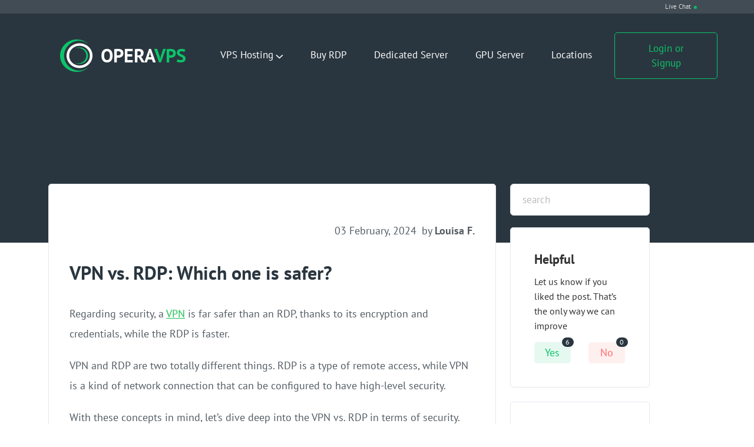

--- FILE ---
content_type: text/html; charset=UTF-8
request_url: https://operavps.com/blog/vpn-vs-rdp/
body_size: 82262
content:
<!DOCTYPE html>
<html lang="en">

<head>
    <meta charset="UTF-8">
    <meta http-equiv="X-UA-Compatible" content="IE=edge">
    <meta name="viewport" content="width=device-width, initial-scale=1.0">
    <script type="text/javascript" src="https://operavps.com/wp-content/themes/operavps/dist/main.js"  async='async'></script>
    <script src='https://www.google.com/recaptcha/api.js'></script>
    <script>
        theme_directory = "https://operavps.com/wp-content/themes/operavps";
    </script>
    <title>VPN vs. RDP: Which one is safer?</title>

    <link rel="stylesheet" href="https://operavps.com/wp-content/themes/operavps/style.css">
    <!--<link href="https://operavps.com/wp-content/themes/operavps/dist/img/favicon.ico" rel="icon" type="image/x-ico">-->

    <style>
        .div#recaptcha-accessible-status {
            display: block !important;
        }

        .rc-anchor-light {
            background: #000 !important;
            color: #000 !important;
        }

        .rc-anchor-aria-status {
            display: block !important;
        }
        
        /** Chat bar **/
        .pulsing-dot {
          height: 5px;
          width: 5px;
          background-color: #0bc46a;
          border-radius: 50%;
          display: inline-block;
          margin-left: 5px;
          animation: pulse 2s infinite;
          vertical-align: middle;
          transform: scale(1) translateZ(1px);
          opacity:1 !important;
        }
        @keyframes pulse {
            0% {
                opacity:1 !important;
                transform: scale(.8) translateZ(1px);
            }
            50%{
                transform: scale(1.5) translateZ(1px);
            }
            
            100% {
                transform: scale(.8);
            }
        }
        #chat-bar{
            display:flex;
            align-items:center;
            justify-content:flex-end;
            background:#414c54;
            padding:6px 0;
        }
        #chat-bar .container{
            display:flex;
            align-items:center;
            justify-content:flex-end;
        }
        #chat-bar ul{
            display:flex;
            align-items:center;
            margin:0;
            list-style:none;
            line-height:1;
            padding:0;
        }
        #chat-bar ul li{
            display:flex;
            align-items:center;
        }
        #chat-bar ul li a{
            margin-right: 15px;
            color:#ddd;
            transition:color linear 100ms;
            font-size:11px;
            font-weight:medium;
        }
        #chat-bar ul li a:hover{
            color:#fff;
        }
        
    </style>
    
	<!-- Snippets -->
	<meta name="viewport" content="width=device-width, initial-scale=1, maximum-scale=1">
	<link rel="preconnect" href="https://clarity.ms/" />
	<link rel="preconnect" href="https://j.clarity.ms/" />
	<link rel="preconnect" href="https://h.clarity.ms/" />
	<link rel="preconnect" href="https://k.ba.contentsquare.net/" />
	<link rel="preconnect" href="https://c.ba.contentsquare.net/" />
	<link rel="preconnect" href="https://t.contentsquare.net/" />
	<link rel="preconnect" href="https://static.hj.contentsquare.net/" />
	<link rel="preconnect" href="https://www.google.com/" />
	<link rel="preconnect" href="https://www.gstatic.com/" />
	<link rel="preconnect" href="https://code.tidio.co/" />
	<link rel="preconnect" href="https://static.cloudflareinsights.com/" />
	<link rel="preconnect" href="https://www.googletagmanager.com/gtm.js?id=GTM-MG4LVGK" />
	<link rel="preload" href="/wp-content/themes/operavps/dist/main.js?v=0.121" as="script" />
	<link rel="preload" href="/wp-includes/css/dist/block-library/style.min.css" as="style" crossorigin>
	<link rel="preload" href="/wp-content/themes/operavps/dist/images/f3941d80ebc54ad11d8b.woff2" as="font" type="font/woff2" crossorigin>
	<link rel="preload" href="/wp-content/themes/operavps/dist/images/9585da7aa08dd128457b.woff2" as="font" type="font/woff2" crossorigin>
	<link rel="preload" href="/wp-content/themes/operavps/dist/images/7914efbd267219eb5193.woff2" as="font" type="font/woff2" crossorigin>
	<link rel="preload" href="/wp-content/themes/operavps/dist/images/0b983aed44ba64c5da4d.woff2" as="font" type="font/woff2" crossorigin>
	<link rel="preload" href="/wp-content/themes/operavps/dist/images/2609c565b2064f577886.woff2" as="font" type="font/woff2" crossorigin>
	<link rel="preload" href="/wp-content/themes/operavps/dist/images/32331f089642f543c601.woff2" as="font" type="font/woff2" crossorigin>
	<link rel="preload" href="/wp-content/themes/operavps/dist/images/c5fb0953e1eba1000d87.woff2" as="font" type="font/woff2" crossorigin>
	<link rel="preload" href="/wp-content/plugins/easy-accordion-free/admin/font/fontello.woff2?83449824" as="font" type="font/woff2" crossorigin>
	<link rel="preload" href="https://code.tidio.co/widget-v4/fonts/mulish_SGhgqk3wotYKNnBQ.woff2" as="font" type="font/woff2" crossorigin>
	<style>
		/* Bootstrap  v5.3.2 (https://getbootstrap.com/) */
		:root,[data-bs-theme=light]{--bs-blue: #0d6efd;--bs-indigo: #6610f2;--bs-purple: #6f42c1;--bs-pink: #d63384;--bs-red: #dc3545;--bs-orange: #fd7e14;--bs-yellow: #ffc107;--bs-green: #198754;--bs-teal: #20c997;--bs-cyan: #0dcaf0;--bs-black: #000;--bs-white: #fff;--bs-gray: #6c757d;--bs-gray-dark: #343a40;--bs-gray-100: #f8f9fa;--bs-gray-200: #e9ecef;--bs-gray-300: #dee2e6;--bs-gray-400: #ced4da;--bs-gray-500: #adb5bd;--bs-gray-600: #6c757d;--bs-gray-700: #495057;--bs-gray-800: #343a40;--bs-gray-900: #212529;--bs-primary: #0d6efd;--bs-secondary: #6c757d;--bs-success: #198754;--bs-info: #0dcaf0;--bs-warning: #ffc107;--bs-danger: #dc3545;--bs-light: #f8f9fa;--bs-dark: #212529;--bs-primary-rgb: 13, 110, 253;--bs-secondary-rgb: 108, 117, 125;--bs-success-rgb: 25, 135, 84;--bs-info-rgb: 13, 202, 240;--bs-warning-rgb: 255, 193, 7;--bs-danger-rgb: 220, 53, 69;--bs-light-rgb: 248, 249, 250;--bs-dark-rgb: 33, 37, 41;--bs-primary-text-emphasis: #052c65;--bs-secondary-text-emphasis: #2b2f32;--bs-success-text-emphasis: #0a3622;--bs-info-text-emphasis: #055160;--bs-warning-text-emphasis: #664d03;--bs-danger-text-emphasis: #58151c;--bs-light-text-emphasis: #495057;--bs-dark-text-emphasis: #495057;--bs-primary-bg-subtle: #cfe2ff;--bs-secondary-bg-subtle: #e2e3e5;--bs-success-bg-subtle: #d1e7dd;--bs-info-bg-subtle: #cff4fc;--bs-warning-bg-subtle: #fff3cd;--bs-danger-bg-subtle: #f8d7da;--bs-light-bg-subtle: #fcfcfd;--bs-dark-bg-subtle: #ced4da;--bs-primary-border-subtle: #9ec5fe;--bs-secondary-border-subtle: #c4c8cb;--bs-success-border-subtle: #a3cfbb;--bs-info-border-subtle: #9eeaf9;--bs-warning-border-subtle: #ffe69c;--bs-danger-border-subtle: #f1aeb5;--bs-light-border-subtle: #e9ecef;--bs-dark-border-subtle: #adb5bd;--bs-white-rgb: 255, 255, 255;--bs-black-rgb: 0, 0, 0;--bs-font-sans-serif: system-ui, -apple-system, "Segoe UI", Roboto, "Helvetica Neue", "Noto Sans", "Liberation Sans", Arial, sans-serif, "Apple Color Emoji", "Segoe UI Emoji", "Segoe UI Symbol", "Noto Color Emoji";--bs-font-monospace: SFMono-Regular, Menlo, Monaco, Consolas, "Liberation Mono", "Courier New", monospace;--bs-gradient: linear-gradient(180deg, rgba(255, 255, 255, 0.15), rgba(255, 255, 255, 0));--bs-body-font-family: var(--bs-font-sans-serif);--bs-body-font-size:1rem;--bs-body-font-weight: 400;--bs-body-line-height: 1.5;--bs-body-color: #212529;--bs-body-color-rgb: 33, 37, 41;--bs-body-bg: #fff;--bs-body-bg-rgb: 255, 255, 255;--bs-emphasis-color: #000;--bs-emphasis-color-rgb: 0, 0, 0;--bs-secondary-color: rgba(33, 37, 41, 0.75);--bs-secondary-color-rgb: 33, 37, 41;--bs-secondary-bg: #e9ecef;--bs-secondary-bg-rgb: 233, 236, 239;--bs-tertiary-color: rgba(33, 37, 41, 0.5);--bs-tertiary-color-rgb: 33, 37, 41;--bs-tertiary-bg: #f8f9fa;--bs-tertiary-bg-rgb: 248, 249, 250;--bs-heading-color: inherit;--bs-link-color: #0d6efd;--bs-link-color-rgb: 13, 110, 253;--bs-link-decoration: underline;--bs-link-hover-color: #0a58ca;--bs-link-hover-color-rgb: 10, 88, 202;--bs-code-color: #d63384;--bs-highlight-color: #212529;--bs-highlight-bg: #fff3cd;--bs-border-width: 1px;--bs-border-style: solid;--bs-border-color: #dee2e6;--bs-border-color-translucent: rgba(0, 0, 0, 0.175);--bs-border-radius: 0.375rem;--bs-border-radius-sm: 0.25rem;--bs-border-radius-lg: 0.5rem;--bs-border-radius-xl: 1rem;--bs-border-radius-xxl: 2rem;--bs-border-radius-2xl: var(--bs-border-radius-xxl);--bs-border-radius-pill: 50rem;--bs-box-shadow: 0 0.5rem 1rem rgba(0, 0, 0, 0.15);--bs-box-shadow-sm: 0 0.125rem 0.25rem rgba(0, 0, 0, 0.075);--bs-box-shadow-lg: 0 1rem 3rem rgba(0, 0, 0, 0.175);--bs-box-shadow-inset: inset 0 1px 2px rgba(0, 0, 0, 0.075);--bs-focus-ring-width: 0.25rem;--bs-focus-ring-opacity: 0.25;--bs-focus-ring-color: rgba(13, 110, 253, 0.25);--bs-form-valid-color: #198754;--bs-form-valid-border-color: #198754;--bs-form-invalid-color: #dc3545;--bs-form-invalid-border-color: #dc3545}[data-bs-theme=dark]{color-scheme:dark;--bs-body-color: #dee2e6;--bs-body-color-rgb: 222, 226, 230;--bs-body-bg: #212529;--bs-body-bg-rgb: 33, 37, 41;--bs-emphasis-color: #fff;--bs-emphasis-color-rgb: 255, 255, 255;--bs-secondary-color: rgba(222, 226, 230, 0.75);--bs-secondary-color-rgb: 222, 226, 230;--bs-secondary-bg: #343a40;--bs-secondary-bg-rgb: 52, 58, 64;--bs-tertiary-color: rgba(222, 226, 230, 0.5);--bs-tertiary-color-rgb: 222, 226, 230;--bs-tertiary-bg: #2b3035;--bs-tertiary-bg-rgb: 43, 48, 53;--bs-primary-text-emphasis: #6ea8fe;--bs-secondary-text-emphasis: #a7acb1;--bs-success-text-emphasis: #75b798;--bs-info-text-emphasis: #6edff6;--bs-warning-text-emphasis: #ffda6a;--bs-danger-text-emphasis: #ea868f;--bs-light-text-emphasis: #f8f9fa;--bs-dark-text-emphasis: #dee2e6;--bs-primary-bg-subtle: #031633;--bs-secondary-bg-subtle: #161719;--bs-success-bg-subtle: #051b11;--bs-info-bg-subtle: #032830;--bs-warning-bg-subtle: #332701;--bs-danger-bg-subtle: #2c0b0e;--bs-light-bg-subtle: #343a40;--bs-dark-bg-subtle: #1a1d20;--bs-primary-border-subtle: #084298;--bs-secondary-border-subtle: #41464b;--bs-success-border-subtle: #0f5132;--bs-info-border-subtle: #087990;--bs-warning-border-subtle: #997404;--bs-danger-border-subtle: #842029;--bs-light-border-subtle: #495057;--bs-dark-border-subtle: #343a40;--bs-heading-color: inherit;--bs-link-color: #6ea8fe;--bs-link-hover-color: #8bb9fe;--bs-link-color-rgb: 110, 168, 254;--bs-link-hover-color-rgb: 139, 185, 254;--bs-code-color: #e685b5;--bs-highlight-color: #dee2e6;--bs-highlight-bg: #664d03;--bs-border-color: #495057;--bs-border-color-translucent: rgba(255, 255, 255, 0.15);--bs-form-valid-color: #75b798;--bs-form-valid-border-color: #75b798;--bs-form-invalid-color: #ea868f;--bs-form-invalid-border-color: #ea868f}*,*::before,*::after{box-sizing:border-box}@media(prefers-reduced-motion: no-preference){:root{scroll-behavior:smooth}}body{margin:0;font-family:var(--bs-body-font-family);font-size:var(--bs-body-font-size);font-weight:var(--bs-body-font-weight);line-height:var(--bs-body-line-height);color:var(--bs-body-color);text-align:var(--bs-body-text-align);background-color:var(--bs-body-bg);-webkit-text-size-adjust:100%;-webkit-tap-highlight-color:rgba(0,0,0,0)}hr{margin:1rem 0;color:inherit;border:0;border-top:var(--bs-border-width) solid;opacity:.25}h6,.h6,h5,.h5,h4,.h4,h3,.h3,h2,.h2,h1,.h1{margin-top:0;margin-bottom:.5rem;font-weight:500;line-height:1.2;color:var(--bs-heading-color)}h1,.h1{font-size:calc(1.375rem + 1.5vw)}@media(min-width: 1200px){h1,.h1{font-size:2.5rem}}h2,.h2{font-size:calc(1.325rem + 0.9vw)}@media(min-width: 1200px){h2,.h2{font-size:2rem}}h3,.h3{font-size:calc(1.3rem + 0.6vw)}@media(min-width: 1200px){h3,.h3{font-size:1.75rem}}h4,.h4{font-size:calc(1.275rem + 0.3vw)}@media(min-width: 1200px){h4,.h4{font-size:1.5rem}}h5,.h5{font-size:1.25rem}h6,.h6{font-size:1rem}p{margin-top:0;margin-bottom:1rem}abbr[title]{text-decoration:underline dotted;cursor:help;text-decoration-skip-ink:none}address{margin-bottom:1rem;font-style:normal;line-height:inherit}ol,ul{padding-left:2rem}ol,ul,dl{margin-top:0;margin-bottom:1rem}ol ol,ul ul,ol ul,ul ol{margin-bottom:0}dt{font-weight:700}dd{margin-bottom:.5rem;margin-left:0}blockquote{margin:0 0 1rem}b,strong{font-weight:bolder}small,.small{font-size:0.875em}mark,.mark{padding:.1875em;color:var(--bs-highlight-color);background-color:var(--bs-highlight-bg)}sub,sup{position:relative;font-size:0.75em;line-height:0;vertical-align:baseline}sub{bottom:-0.25em}sup{top:-0.5em}a{color:rgba(var(--bs-link-color-rgb), var(--bs-link-opacity, 1));text-decoration:underline}a:hover{--bs-link-color-rgb: var(--bs-link-hover-color-rgb)}a:not([href]):not([class]),a:not([href]):not([class]):hover{color:inherit;text-decoration:none}pre,code,kbd,samp{font-family:var(--bs-font-monospace);font-size:1em}pre{display:block;margin-top:0;margin-bottom:1rem;overflow:auto;font-size:0.875em}pre code{font-size:inherit;color:inherit;word-break:normal}code{font-size:0.875em;color:var(--bs-code-color);word-wrap:break-word}a>code{color:inherit}kbd{padding:.1875rem .375rem;font-size:0.875em;color:var(--bs-body-bg);background-color:var(--bs-body-color);border-radius:.25rem}kbd kbd{padding:0;font-size:1em}figure{margin:0 0 1rem}img,svg{vertical-align:middle}table{caption-side:bottom;border-collapse:collapse}caption{padding-top:.5rem;padding-bottom:.5rem;color:var(--bs-secondary-color);text-align:left}th{text-align:inherit;text-align:-webkit-match-parent}thead,tbody,tfoot,tr,td,th{border-color:inherit;border-style:solid;border-width:0}label{display:inline-block}button{border-radius:0}button:focus:not(:focus-visible){outline:0}input,button,select,optgroup,textarea{margin:0;font-family:inherit;font-size:inherit;line-height:inherit}button,select{text-transform:none}[role=button]{cursor:pointer}select{word-wrap:normal}select:disabled{opacity:1}[list]:not([type=date]):not([type=datetime-local]):not([type=month]):not([type=week]):not([type=time])::-webkit-calendar-picker-indicator{display:none !important}button,[type=button],[type=reset],[type=submit]{-webkit-appearance:button}button:not(:disabled),[type=button]:not(:disabled),[type=reset]:not(:disabled),[type=submit]:not(:disabled){cursor:pointer}::-moz-focus-inner{padding:0;border-style:none}textarea{resize:vertical}fieldset{min-width:0;padding:0;margin:0;border:0}legend{float:left;width:100%;padding:0;margin-bottom:.5rem;font-size:calc(1.275rem + 0.3vw);line-height:inherit}@media(min-width: 1200px){legend{font-size:1.5rem}}legend+*{clear:left}::-webkit-datetime-edit-fields-wrapper,::-webkit-datetime-edit-text,::-webkit-datetime-edit-minute,::-webkit-datetime-edit-hour-field,::-webkit-datetime-edit-day-field,::-webkit-datetime-edit-month-field,::-webkit-datetime-edit-year-field{padding:0}::-webkit-inner-spin-button{height:auto}[type=search]{-webkit-appearance:textfield;outline-offset:-2px}::-webkit-search-decoration{-webkit-appearance:none}::-webkit-color-swatch-wrapper{padding:0}::file-selector-button{font:inherit;-webkit-appearance:button}output{display:inline-block}iframe{border:0}summary{display:list-item;cursor:pointer}progress{vertical-align:baseline}[hidden]{display:none !important}.lead{font-size:1.25rem;font-weight:300}.display-1{font-size:calc(1.625rem + 4.5vw);font-weight:300;line-height:1.2}@media(min-width: 1200px){.display-1{font-size:5rem}}.display-2{font-size:calc(1.575rem + 3.9vw);font-weight:300;line-height:1.2}@media(min-width: 1200px){.display-2{font-size:4.5rem}}.display-3{font-size:calc(1.525rem + 3.3vw);font-weight:300;line-height:1.2}@media(min-width: 1200px){.display-3{font-size:4rem}}.display-4{font-size:calc(1.475rem + 2.7vw);font-weight:300;line-height:1.2}@media(min-width: 1200px){.display-4{font-size:3.5rem}}.display-5{font-size:calc(1.425rem + 2.1vw);font-weight:300;line-height:1.2}@media(min-width: 1200px){.display-5{font-size:3rem}}.display-6{font-size:calc(1.375rem + 1.5vw);font-weight:300;line-height:1.2}@media(min-width: 1200px){.display-6{font-size:2.5rem}}.list-unstyled{padding-left:0;list-style:none}.list-inline{padding-left:0;list-style:none}.list-inline-item{display:inline-block}.list-inline-item:not(:last-child){margin-right:.5rem}.initialism{font-size:0.875em;text-transform:uppercase}.blockquote{margin-bottom:1rem;font-size:1.25rem}.blockquote>:last-child{margin-bottom:0}.blockquote-footer{margin-top:-1rem;margin-bottom:1rem;font-size:0.875em;color:#6c757d}.blockquote-footer::before{content:"— "}.img-fluid{max-width:100%;height:auto}.img-thumbnail{padding:.25rem;background-color:var(--bs-body-bg);border:var(--bs-border-width) solid var(--bs-border-color);border-radius:var(--bs-border-radius);max-width:100%;height:auto}.figure{display:inline-block}.figure-img{margin-bottom:.5rem;line-height:1}.figure-caption{font-size:0.875em;color:var(--bs-secondary-color)}.container,.container-fluid,.container-xxl,.container-xl,.container-lg,.container-md,.container-sm{--bs-gutter-x: 1.5rem;--bs-gutter-y: 0;width:100%;padding-right:calc(var(--bs-gutter-x)*.5);padding-left:calc(var(--bs-gutter-x)*.5);margin-right:auto;margin-left:auto}@media(min-width: 576px){.container-sm,.container{max-width:540px}}@media(min-width: 768px){.container-md,.container-sm,.container{max-width:720px}}@media(min-width: 992px){.container-lg,.container-md,.container-sm,.container{max-width:960px}}@media(min-width: 1200px){.container-xl,.container-lg,.container-md,.container-sm,.container{max-width:1140px}}@media(min-width: 1400px){.container-xxl,.container-xl,.container-lg,.container-md,.container-sm,.container{max-width:1320px}}:root{--bs-breakpoint-xs: 0;--bs-breakpoint-sm: 576px;--bs-breakpoint-md: 768px;--bs-breakpoint-lg: 992px;--bs-breakpoint-xl: 1200px;--bs-breakpoint-xxl: 1400px}.row{--bs-gutter-x: 1.5rem;--bs-gutter-y: 0;display:flex;flex-wrap:wrap;margin-top:calc(-1*var(--bs-gutter-y));margin-right:calc(-0.5*var(--bs-gutter-x));margin-left:calc(-0.5*var(--bs-gutter-x))}.row>*{flex-shrink:0;width:100%;max-width:100%;padding-right:calc(var(--bs-gutter-x)*.5);padding-left:calc(var(--bs-gutter-x)*.5);margin-top:var(--bs-gutter-y)}.col{flex:1 0 0%}.row-cols-auto>*{flex:0 0 auto;width:auto}.row-cols-1>*{flex:0 0 auto;width:100%}.row-cols-2>*{flex:0 0 auto;width:50%}.row-cols-3>*{flex:0 0 auto;width:33.33333333%}.row-cols-4>*{flex:0 0 auto;width:25%}.row-cols-5>*{flex:0 0 auto;width:20%}.row-cols-6>*{flex:0 0 auto;width:16.66666667%}.col-auto{flex:0 0 auto;width:auto}.col-1{flex:0 0 auto;width:8.33333333%}.col-2{flex:0 0 auto;width:16.66666667%}.col-3{flex:0 0 auto;width:25%}.col-4{flex:0 0 auto;width:33.33333333%}.col-5{flex:0 0 auto;width:41.66666667%}.col-6{flex:0 0 auto;width:50%}.col-7{flex:0 0 auto;width:58.33333333%}.col-8{flex:0 0 auto;width:66.66666667%}.col-9{flex:0 0 auto;width:75%}.col-10{flex:0 0 auto;width:83.33333333%}.col-11{flex:0 0 auto;width:91.66666667%}.col-12{flex:0 0 auto;width:100%}.offset-1{margin-left:8.33333333%}.offset-2{margin-left:16.66666667%}.offset-3{margin-left:25%}.offset-4{margin-left:33.33333333%}.offset-5{margin-left:41.66666667%}.offset-6{margin-left:50%}.offset-7{margin-left:58.33333333%}.offset-8{margin-left:66.66666667%}.offset-9{margin-left:75%}.offset-10{margin-left:83.33333333%}.offset-11{margin-left:91.66666667%}.g-0,.gx-0{--bs-gutter-x: 0}.g-0,.gy-0{--bs-gutter-y: 0}.g-1,.gx-1{--bs-gutter-x: 0.25rem}.g-1,.gy-1{--bs-gutter-y: 0.25rem}.g-2,.gx-2{--bs-gutter-x: 0.5rem}.g-2,.gy-2{--bs-gutter-y: 0.5rem}.g-3,.gx-3{--bs-gutter-x: 1rem}.g-3,.gy-3{--bs-gutter-y: 1rem}.g-4,.gx-4{--bs-gutter-x: 1.5rem}.g-4,.gy-4{--bs-gutter-y: 1.5rem}.g-5,.gx-5{--bs-gutter-x: 3rem}.g-5,.gy-5{--bs-gutter-y: 3rem}@media(min-width: 576px){.col-sm{flex:1 0 0%}.row-cols-sm-auto>*{flex:0 0 auto;width:auto}.row-cols-sm-1>*{flex:0 0 auto;width:100%}.row-cols-sm-2>*{flex:0 0 auto;width:50%}.row-cols-sm-3>*{flex:0 0 auto;width:33.33333333%}.row-cols-sm-4>*{flex:0 0 auto;width:25%}.row-cols-sm-5>*{flex:0 0 auto;width:20%}.row-cols-sm-6>*{flex:0 0 auto;width:16.66666667%}.col-sm-auto{flex:0 0 auto;width:auto}.col-sm-1{flex:0 0 auto;width:8.33333333%}.col-sm-2{flex:0 0 auto;width:16.66666667%}.col-sm-3{flex:0 0 auto;width:25%}.col-sm-4{flex:0 0 auto;width:33.33333333%}.col-sm-5{flex:0 0 auto;width:41.66666667%}.col-sm-6{flex:0 0 auto;width:50%}.col-sm-7{flex:0 0 auto;width:58.33333333%}.col-sm-8{flex:0 0 auto;width:66.66666667%}.col-sm-9{flex:0 0 auto;width:75%}.col-sm-10{flex:0 0 auto;width:83.33333333%}.col-sm-11{flex:0 0 auto;width:91.66666667%}.col-sm-12{flex:0 0 auto;width:100%}.offset-sm-0{margin-left:0}.offset-sm-1{margin-left:8.33333333%}.offset-sm-2{margin-left:16.66666667%}.offset-sm-3{margin-left:25%}.offset-sm-4{margin-left:33.33333333%}.offset-sm-5{margin-left:41.66666667%}.offset-sm-6{margin-left:50%}.offset-sm-7{margin-left:58.33333333%}.offset-sm-8{margin-left:66.66666667%}.offset-sm-9{margin-left:75%}.offset-sm-10{margin-left:83.33333333%}.offset-sm-11{margin-left:91.66666667%}.g-sm-0,.gx-sm-0{--bs-gutter-x: 0}.g-sm-0,.gy-sm-0{--bs-gutter-y: 0}.g-sm-1,.gx-sm-1{--bs-gutter-x: 0.25rem}.g-sm-1,.gy-sm-1{--bs-gutter-y: 0.25rem}.g-sm-2,.gx-sm-2{--bs-gutter-x: 0.5rem}.g-sm-2,.gy-sm-2{--bs-gutter-y: 0.5rem}.g-sm-3,.gx-sm-3{--bs-gutter-x: 1rem}.g-sm-3,.gy-sm-3{--bs-gutter-y: 1rem}.g-sm-4,.gx-sm-4{--bs-gutter-x: 1.5rem}.g-sm-4,.gy-sm-4{--bs-gutter-y: 1.5rem}.g-sm-5,.gx-sm-5{--bs-gutter-x: 3rem}.g-sm-5,.gy-sm-5{--bs-gutter-y: 3rem}}@media(min-width: 768px){.col-md{flex:1 0 0%}.row-cols-md-auto>*{flex:0 0 auto;width:auto}.row-cols-md-1>*{flex:0 0 auto;width:100%}.row-cols-md-2>*{flex:0 0 auto;width:50%}.row-cols-md-3>*{flex:0 0 auto;width:33.33333333%}.row-cols-md-4>*{flex:0 0 auto;width:25%}.row-cols-md-5>*{flex:0 0 auto;width:20%}.row-cols-md-6>*{flex:0 0 auto;width:16.66666667%}.col-md-auto{flex:0 0 auto;width:auto}.col-md-1{flex:0 0 auto;width:8.33333333%}.col-md-2{flex:0 0 auto;width:16.66666667%}.col-md-3{flex:0 0 auto;width:25%}.col-md-4{flex:0 0 auto;width:33.33333333%}.col-md-5{flex:0 0 auto;width:41.66666667%}.col-md-6{flex:0 0 auto;width:50%}.col-md-7{flex:0 0 auto;width:58.33333333%}.col-md-8{flex:0 0 auto;width:66.66666667%}.col-md-9{flex:0 0 auto;width:75%}.col-md-10{flex:0 0 auto;width:83.33333333%}.col-md-11{flex:0 0 auto;width:91.66666667%}.col-md-12{flex:0 0 auto;width:100%}.offset-md-0{margin-left:0}.offset-md-1{margin-left:8.33333333%}.offset-md-2{margin-left:16.66666667%}.offset-md-3{margin-left:25%}.offset-md-4{margin-left:33.33333333%}.offset-md-5{margin-left:41.66666667%}.offset-md-6{margin-left:50%}.offset-md-7{margin-left:58.33333333%}.offset-md-8{margin-left:66.66666667%}.offset-md-9{margin-left:75%}.offset-md-10{margin-left:83.33333333%}.offset-md-11{margin-left:91.66666667%}.g-md-0,.gx-md-0{--bs-gutter-x: 0}.g-md-0,.gy-md-0{--bs-gutter-y: 0}.g-md-1,.gx-md-1{--bs-gutter-x: 0.25rem}.g-md-1,.gy-md-1{--bs-gutter-y: 0.25rem}.g-md-2,.gx-md-2{--bs-gutter-x: 0.5rem}.g-md-2,.gy-md-2{--bs-gutter-y: 0.5rem}.g-md-3,.gx-md-3{--bs-gutter-x: 1rem}.g-md-3,.gy-md-3{--bs-gutter-y: 1rem}.g-md-4,.gx-md-4{--bs-gutter-x: 1.5rem}.g-md-4,.gy-md-4{--bs-gutter-y: 1.5rem}.g-md-5,.gx-md-5{--bs-gutter-x: 3rem}.g-md-5,.gy-md-5{--bs-gutter-y: 3rem}}@media(min-width: 992px){.col-lg{flex:1 0 0%}.row-cols-lg-auto>*{flex:0 0 auto;width:auto}.row-cols-lg-1>*{flex:0 0 auto;width:100%}.row-cols-lg-2>*{flex:0 0 auto;width:50%}.row-cols-lg-3>*{flex:0 0 auto;width:33.33333333%}.row-cols-lg-4>*{flex:0 0 auto;width:25%}.row-cols-lg-5>*{flex:0 0 auto;width:20%}.row-cols-lg-6>*{flex:0 0 auto;width:16.66666667%}.col-lg-auto{flex:0 0 auto;width:auto}.col-lg-1{flex:0 0 auto;width:8.33333333%}.col-lg-2{flex:0 0 auto;width:16.66666667%}.col-lg-3{flex:0 0 auto;width:25%}.col-lg-4{flex:0 0 auto;width:33.33333333%}.col-lg-5{flex:0 0 auto;width:41.66666667%}.col-lg-6{flex:0 0 auto;width:50%}.col-lg-7{flex:0 0 auto;width:58.33333333%}.col-lg-8{flex:0 0 auto;width:66.66666667%}.col-lg-9{flex:0 0 auto;width:75%}.col-lg-10{flex:0 0 auto;width:83.33333333%}.col-lg-11{flex:0 0 auto;width:91.66666667%}.col-lg-12{flex:0 0 auto;width:100%}.offset-lg-0{margin-left:0}.offset-lg-1{margin-left:8.33333333%}.offset-lg-2{margin-left:16.66666667%}.offset-lg-3{margin-left:25%}.offset-lg-4{margin-left:33.33333333%}.offset-lg-5{margin-left:41.66666667%}.offset-lg-6{margin-left:50%}.offset-lg-7{margin-left:58.33333333%}.offset-lg-8{margin-left:66.66666667%}.offset-lg-9{margin-left:75%}.offset-lg-10{margin-left:83.33333333%}.offset-lg-11{margin-left:91.66666667%}.g-lg-0,.gx-lg-0{--bs-gutter-x: 0}.g-lg-0,.gy-lg-0{--bs-gutter-y: 0}.g-lg-1,.gx-lg-1{--bs-gutter-x: 0.25rem}.g-lg-1,.gy-lg-1{--bs-gutter-y: 0.25rem}.g-lg-2,.gx-lg-2{--bs-gutter-x: 0.5rem}.g-lg-2,.gy-lg-2{--bs-gutter-y: 0.5rem}.g-lg-3,.gx-lg-3{--bs-gutter-x: 1rem}.g-lg-3,.gy-lg-3{--bs-gutter-y: 1rem}.g-lg-4,.gx-lg-4{--bs-gutter-x: 1.5rem}.g-lg-4,.gy-lg-4{--bs-gutter-y: 1.5rem}.g-lg-5,.gx-lg-5{--bs-gutter-x: 3rem}.g-lg-5,.gy-lg-5{--bs-gutter-y: 3rem}}@media(min-width: 1200px){.col-xl{flex:1 0 0%}.row-cols-xl-auto>*{flex:0 0 auto;width:auto}.row-cols-xl-1>*{flex:0 0 auto;width:100%}.row-cols-xl-2>*{flex:0 0 auto;width:50%}.row-cols-xl-3>*{flex:0 0 auto;width:33.33333333%}.row-cols-xl-4>*{flex:0 0 auto;width:25%}.row-cols-xl-5>*{flex:0 0 auto;width:20%}.row-cols-xl-6>*{flex:0 0 auto;width:16.66666667%}.col-xl-auto{flex:0 0 auto;width:auto}.col-xl-1{flex:0 0 auto;width:8.33333333%}.col-xl-2{flex:0 0 auto;width:16.66666667%}.col-xl-3{flex:0 0 auto;width:25%}.col-xl-4{flex:0 0 auto;width:33.33333333%}.col-xl-5{flex:0 0 auto;width:41.66666667%}.col-xl-6{flex:0 0 auto;width:50%}.col-xl-7{flex:0 0 auto;width:58.33333333%}.col-xl-8{flex:0 0 auto;width:66.66666667%}.col-xl-9{flex:0 0 auto;width:75%}.col-xl-10{flex:0 0 auto;width:83.33333333%}.col-xl-11{flex:0 0 auto;width:91.66666667%}.col-xl-12{flex:0 0 auto;width:100%}.offset-xl-0{margin-left:0}.offset-xl-1{margin-left:8.33333333%}.offset-xl-2{margin-left:16.66666667%}.offset-xl-3{margin-left:25%}.offset-xl-4{margin-left:33.33333333%}.offset-xl-5{margin-left:41.66666667%}.offset-xl-6{margin-left:50%}.offset-xl-7{margin-left:58.33333333%}.offset-xl-8{margin-left:66.66666667%}.offset-xl-9{margin-left:75%}.offset-xl-10{margin-left:83.33333333%}.offset-xl-11{margin-left:91.66666667%}.g-xl-0,.gx-xl-0{--bs-gutter-x: 0}.g-xl-0,.gy-xl-0{--bs-gutter-y: 0}.g-xl-1,.gx-xl-1{--bs-gutter-x: 0.25rem}.g-xl-1,.gy-xl-1{--bs-gutter-y: 0.25rem}.g-xl-2,.gx-xl-2{--bs-gutter-x: 0.5rem}.g-xl-2,.gy-xl-2{--bs-gutter-y: 0.5rem}.g-xl-3,.gx-xl-3{--bs-gutter-x: 1rem}.g-xl-3,.gy-xl-3{--bs-gutter-y: 1rem}.g-xl-4,.gx-xl-4{--bs-gutter-x: 1.5rem}.g-xl-4,.gy-xl-4{--bs-gutter-y: 1.5rem}.g-xl-5,.gx-xl-5{--bs-gutter-x: 3rem}.g-xl-5,.gy-xl-5{--bs-gutter-y: 3rem}}@media(min-width: 1400px){.col-xxl{flex:1 0 0%}.row-cols-xxl-auto>*{flex:0 0 auto;width:auto}.row-cols-xxl-1>*{flex:0 0 auto;width:100%}.row-cols-xxl-2>*{flex:0 0 auto;width:50%}.row-cols-xxl-3>*{flex:0 0 auto;width:33.33333333%}.row-cols-xxl-4>*{flex:0 0 auto;width:25%}.row-cols-xxl-5>*{flex:0 0 auto;width:20%}.row-cols-xxl-6>*{flex:0 0 auto;width:16.66666667%}.col-xxl-auto{flex:0 0 auto;width:auto}.col-xxl-1{flex:0 0 auto;width:8.33333333%}.col-xxl-2{flex:0 0 auto;width:16.66666667%}.col-xxl-3{flex:0 0 auto;width:25%}.col-xxl-4{flex:0 0 auto;width:33.33333333%}.col-xxl-5{flex:0 0 auto;width:41.66666667%}.col-xxl-6{flex:0 0 auto;width:50%}.col-xxl-7{flex:0 0 auto;width:58.33333333%}.col-xxl-8{flex:0 0 auto;width:66.66666667%}.col-xxl-9{flex:0 0 auto;width:75%}.col-xxl-10{flex:0 0 auto;width:83.33333333%}.col-xxl-11{flex:0 0 auto;width:91.66666667%}.col-xxl-12{flex:0 0 auto;width:100%}.offset-xxl-0{margin-left:0}.offset-xxl-1{margin-left:8.33333333%}.offset-xxl-2{margin-left:16.66666667%}.offset-xxl-3{margin-left:25%}.offset-xxl-4{margin-left:33.33333333%}.offset-xxl-5{margin-left:41.66666667%}.offset-xxl-6{margin-left:50%}.offset-xxl-7{margin-left:58.33333333%}.offset-xxl-8{margin-left:66.66666667%}.offset-xxl-9{margin-left:75%}.offset-xxl-10{margin-left:83.33333333%}.offset-xxl-11{margin-left:91.66666667%}.g-xxl-0,.gx-xxl-0{--bs-gutter-x: 0}.g-xxl-0,.gy-xxl-0{--bs-gutter-y: 0}.g-xxl-1,.gx-xxl-1{--bs-gutter-x: 0.25rem}.g-xxl-1,.gy-xxl-1{--bs-gutter-y: 0.25rem}.g-xxl-2,.gx-xxl-2{--bs-gutter-x: 0.5rem}.g-xxl-2,.gy-xxl-2{--bs-gutter-y: 0.5rem}.g-xxl-3,.gx-xxl-3{--bs-gutter-x: 1rem}.g-xxl-3,.gy-xxl-3{--bs-gutter-y: 1rem}.g-xxl-4,.gx-xxl-4{--bs-gutter-x: 1.5rem}.g-xxl-4,.gy-xxl-4{--bs-gutter-y: 1.5rem}.g-xxl-5,.gx-xxl-5{--bs-gutter-x: 3rem}.g-xxl-5,.gy-xxl-5{--bs-gutter-y: 3rem}}.table{--bs-table-color-type: initial;--bs-table-bg-type: initial;--bs-table-color-state: initial;--bs-table-bg-state: initial;--bs-table-color: var(--bs-emphasis-color);--bs-table-bg: var(--bs-body-bg);--bs-table-border-color: var(--bs-border-color);--bs-table-accent-bg: transparent;--bs-table-striped-color: var(--bs-emphasis-color);--bs-table-striped-bg: rgba(var(--bs-emphasis-color-rgb), 0.05);--bs-table-active-color: var(--bs-emphasis-color);--bs-table-active-bg: rgba(var(--bs-emphasis-color-rgb), 0.1);--bs-table-hover-color: var(--bs-emphasis-color);--bs-table-hover-bg: rgba(var(--bs-emphasis-color-rgb), 0.075);width:100%;margin-bottom:1rem;vertical-align:top;border-color:var(--bs-table-border-color)}.table>:not(caption)>*>*{padding:.5rem .5rem;color:var(--bs-table-color-state, var(--bs-table-color-type, var(--bs-table-color)));background-color:var(--bs-table-bg);border-bottom-width:var(--bs-border-width);box-shadow:inset 0 0 0 9999px var(--bs-table-bg-state, var(--bs-table-bg-type, var(--bs-table-accent-bg)))}.table>tbody{vertical-align:inherit}.table>thead{vertical-align:bottom}.table-group-divider{border-top:calc(var(--bs-border-width)*2) solid currentcolor}.caption-top{caption-side:top}.table-sm>:not(caption)>*>*{padding:.25rem .25rem}.table-bordered>:not(caption)>*{border-width:var(--bs-border-width) 0}.table-bordered>:not(caption)>*>*{border-width:0 var(--bs-border-width)}.table-borderless>:not(caption)>*>*{border-bottom-width:0}.table-borderless>:not(:first-child){border-top-width:0}.table-striped>tbody>tr:nth-of-type(odd)>*{--bs-table-color-type: var(--bs-table-striped-color);--bs-table-bg-type: var(--bs-table-striped-bg)}.table-striped-columns>:not(caption)>tr>:nth-child(even){--bs-table-color-type: var(--bs-table-striped-color);--bs-table-bg-type: var(--bs-table-striped-bg)}.table-active{--bs-table-color-state: var(--bs-table-active-color);--bs-table-bg-state: var(--bs-table-active-bg)}.table-hover>tbody>tr:hover>*{--bs-table-color-state: var(--bs-table-hover-color);--bs-table-bg-state: var(--bs-table-hover-bg)}.table-primary{--bs-table-color: #000;--bs-table-bg: #cfe2ff;--bs-table-border-color: #a6b5cc;--bs-table-striped-bg: #c5d7f2;--bs-table-striped-color: #000;--bs-table-active-bg: #bacbe6;--bs-table-active-color: #000;--bs-table-hover-bg: #bfd1ec;--bs-table-hover-color: #000;color:var(--bs-table-color);border-color:var(--bs-table-border-color)}.table-secondary{--bs-table-color: #000;--bs-table-bg: #e2e3e5;--bs-table-border-color: #b5b6b7;--bs-table-striped-bg: #d7d8da;--bs-table-striped-color: #000;--bs-table-active-bg: #cbccce;--bs-table-active-color: #000;--bs-table-hover-bg: #d1d2d4;--bs-table-hover-color: #000;color:var(--bs-table-color);border-color:var(--bs-table-border-color)}.table-success{--bs-table-color: #000;--bs-table-bg: #d1e7dd;--bs-table-border-color: #a7b9b1;--bs-table-striped-bg: #c7dbd2;--bs-table-striped-color: #000;--bs-table-active-bg: #bcd0c7;--bs-table-active-color: #000;--bs-table-hover-bg: #c1d6cc;--bs-table-hover-color: #000;color:var(--bs-table-color);border-color:var(--bs-table-border-color)}.table-info{--bs-table-color: #000;--bs-table-bg: #cff4fc;--bs-table-border-color: #a6c3ca;--bs-table-striped-bg: #c5e8ef;--bs-table-striped-color: #000;--bs-table-active-bg: #badce3;--bs-table-active-color: #000;--bs-table-hover-bg: #bfe2e9;--bs-table-hover-color: #000;color:var(--bs-table-color);border-color:var(--bs-table-border-color)}.table-warning{--bs-table-color: #000;--bs-table-bg: #fff3cd;--bs-table-border-color: #ccc2a4;--bs-table-striped-bg: #f2e7c3;--bs-table-striped-color: #000;--bs-table-active-bg: #e6dbb9;--bs-table-active-color: #000;--bs-table-hover-bg: #ece1be;--bs-table-hover-color: #000;color:var(--bs-table-color);border-color:var(--bs-table-border-color)}.table-danger{--bs-table-color: #000;--bs-table-bg: #f8d7da;--bs-table-border-color: #c6acae;--bs-table-striped-bg: #eccccf;--bs-table-striped-color: #000;--bs-table-active-bg: #dfc2c4;--bs-table-active-color: #000;--bs-table-hover-bg: #e5c7ca;--bs-table-hover-color: #000;color:var(--bs-table-color);border-color:var(--bs-table-border-color)}.table-light{--bs-table-color: #000;--bs-table-bg: #f8f9fa;--bs-table-border-color: #c6c7c8;--bs-table-striped-bg: #ecedee;--bs-table-striped-color: #000;--bs-table-active-bg: #dfe0e1;--bs-table-active-color: #000;--bs-table-hover-bg: #e5e6e7;--bs-table-hover-color: #000;color:var(--bs-table-color);border-color:var(--bs-table-border-color)}.table-dark{--bs-table-color: #fff;--bs-table-bg: #212529;--bs-table-border-color: #4d5154;--bs-table-striped-bg: #2c3034;--bs-table-striped-color: #fff;--bs-table-active-bg: #373b3e;--bs-table-active-color: #fff;--bs-table-hover-bg: #323539;--bs-table-hover-color: #fff;color:var(--bs-table-color);border-color:var(--bs-table-border-color)}.table-responsive{overflow-x:auto;-webkit-overflow-scrolling:touch}@media(max-width: 575.98px){.table-responsive-sm{overflow-x:auto;-webkit-overflow-scrolling:touch}}@media(max-width: 767.98px){.table-responsive-md{overflow-x:auto;-webkit-overflow-scrolling:touch}}@media(max-width: 991.98px){.table-responsive-lg{overflow-x:auto;-webkit-overflow-scrolling:touch}}@media(max-width: 1199.98px){.table-responsive-xl{overflow-x:auto;-webkit-overflow-scrolling:touch}}@media(max-width: 1399.98px){.table-responsive-xxl{overflow-x:auto;-webkit-overflow-scrolling:touch}}.form-label{margin-bottom:.5rem}.col-form-label{padding-top:calc(0.375rem + var(--bs-border-width));padding-bottom:calc(0.375rem + var(--bs-border-width));margin-bottom:0;font-size:inherit;line-height:1.5}.col-form-label-lg{padding-top:calc(0.5rem + var(--bs-border-width));padding-bottom:calc(0.5rem + var(--bs-border-width));font-size:1.25rem}.col-form-label-sm{padding-top:calc(0.25rem + var(--bs-border-width));padding-bottom:calc(0.25rem + var(--bs-border-width));font-size:0.875rem}.form-text{margin-top:.25rem;font-size:0.875em;color:var(--bs-secondary-color)}.form-control{display:block;width:100%;padding:.375rem .75rem;font-size:1rem;font-weight:400;line-height:1.5;color:var(--bs-body-color);appearance:none;background-color:var(--bs-body-bg);background-clip:padding-box;border:var(--bs-border-width) solid var(--bs-border-color);border-radius:var(--bs-border-radius);transition:border-color .15s ease-in-out,box-shadow .15s ease-in-out}@media(prefers-reduced-motion: reduce){.form-control{transition:none}}.form-control[type=file]{overflow:hidden}.form-control[type=file]:not(:disabled):not([readonly]){cursor:pointer}.form-control:focus{color:var(--bs-body-color);background-color:var(--bs-body-bg);border-color:#86b7fe;outline:0;box-shadow:0 0 0 .25rem rgba(13,110,253,.25)}.form-control::-webkit-date-and-time-value{min-width:85px;height:1.5em;margin:0}.form-control::-webkit-datetime-edit{display:block;padding:0}.form-control::placeholder{color:var(--bs-secondary-color);opacity:1}.form-control:disabled{background-color:var(--bs-secondary-bg);opacity:1}.form-control::file-selector-button{padding:.375rem .75rem;margin:-0.375rem -0.75rem;margin-inline-end:.75rem;color:var(--bs-body-color);background-color:var(--bs-tertiary-bg);pointer-events:none;border-color:inherit;border-style:solid;border-width:0;border-inline-end-width:var(--bs-border-width);border-radius:0;transition:color .15s ease-in-out,background-color .15s ease-in-out,border-color .15s ease-in-out,box-shadow .15s ease-in-out}@media(prefers-reduced-motion: reduce){.form-control::file-selector-button{transition:none}}.form-control:hover:not(:disabled):not([readonly])::file-selector-button{background-color:var(--bs-secondary-bg)}.form-control-plaintext{display:block;width:100%;padding:.375rem 0;margin-bottom:0;line-height:1.5;color:var(--bs-body-color);background-color:rgba(0,0,0,0);border:solid rgba(0,0,0,0);border-width:var(--bs-border-width) 0}.form-control-plaintext:focus{outline:0}.form-control-plaintext.form-control-sm,.form-control-plaintext.form-control-lg{padding-right:0;padding-left:0}.form-control-sm{min-height:calc(1.5em + 0.5rem + calc(var(--bs-border-width) * 2));padding:.25rem .5rem;font-size:0.875rem;border-radius:var(--bs-border-radius-sm)}.form-control-sm::file-selector-button{padding:.25rem .5rem;margin:-0.25rem -0.5rem;margin-inline-end:.5rem}.form-control-lg{min-height:calc(1.5em + 1rem + calc(var(--bs-border-width) * 2));padding:.5rem 1rem;font-size:1.25rem;border-radius:var(--bs-border-radius-lg)}.form-control-lg::file-selector-button{padding:.5rem 1rem;margin:-0.5rem -1rem;margin-inline-end:1rem}textarea.form-control{min-height:calc(1.5em + 0.75rem + calc(var(--bs-border-width) * 2))}textarea.form-control-sm{min-height:calc(1.5em + 0.5rem + calc(var(--bs-border-width) * 2))}textarea.form-control-lg{min-height:calc(1.5em + 1rem + calc(var(--bs-border-width) * 2))}.form-control-color{width:3rem;height:calc(1.5em + 0.75rem + calc(var(--bs-border-width) * 2));padding:.375rem}.form-control-color:not(:disabled):not([readonly]){cursor:pointer}.form-control-color::-moz-color-swatch{border:0 !important;border-radius:var(--bs-border-radius)}.form-control-color::-webkit-color-swatch{border:0 !important;border-radius:var(--bs-border-radius)}.form-control-color.form-control-sm{height:calc(1.5em + 0.5rem + calc(var(--bs-border-width) * 2))}.form-control-color.form-control-lg{height:calc(1.5em + 1rem + calc(var(--bs-border-width) * 2))}.form-select{--bs-form-select-bg-img: url("data:image/svg+xml,%3csvg xmlns=%27http://www.w3.org/2000/svg%27 viewBox=%270 0 16 16%27%3e%3cpath fill=%27none%27 stroke=%27%23343a40%27 stroke-linecap=%27round%27 stroke-linejoin=%27round%27 stroke-width=%272%27 d=%27m2 5 6 6 6-6%27/%3e%3c/svg%3e");display:block;width:100%;padding:.375rem 2.25rem .375rem .75rem;font-size:1rem;font-weight:400;line-height:1.5;color:var(--bs-body-color);appearance:none;background-color:var(--bs-body-bg);background-image:var(--bs-form-select-bg-img),var(--bs-form-select-bg-icon, none);background-repeat:no-repeat;background-position:right .75rem center;background-size:16px 12px;border:var(--bs-border-width) solid var(--bs-border-color);border-radius:var(--bs-border-radius);transition:border-color .15s ease-in-out,box-shadow .15s ease-in-out}@media(prefers-reduced-motion: reduce){.form-select{transition:none}}.form-select:focus{border-color:#86b7fe;outline:0;box-shadow:0 0 0 .25rem rgba(13,110,253,.25)}.form-select[multiple],.form-select[size]:not([size="1"]){padding-right:.75rem;background-image:none}.form-select:disabled{background-color:var(--bs-secondary-bg)}.form-select:-moz-focusring{color:rgba(0,0,0,0);text-shadow:0 0 0 var(--bs-body-color)}.form-select-sm{padding-top:.25rem;padding-bottom:.25rem;padding-left:.5rem;font-size:0.875rem;border-radius:var(--bs-border-radius-sm)}.form-select-lg{padding-top:.5rem;padding-bottom:.5rem;padding-left:1rem;font-size:1.25rem;border-radius:var(--bs-border-radius-lg)}[data-bs-theme=dark] .form-select{--bs-form-select-bg-img: url("data:image/svg+xml,%3csvg xmlns=%27http://www.w3.org/2000/svg%27 viewBox=%270 0 16 16%27%3e%3cpath fill=%27none%27 stroke=%27%23dee2e6%27 stroke-linecap=%27round%27 stroke-linejoin=%27round%27 stroke-width=%272%27 d=%27m2 5 6 6 6-6%27/%3e%3c/svg%3e")}.form-check{display:block;min-height:1.5rem;padding-left:1.5em;margin-bottom:.125rem}.form-check .form-check-input{float:left;margin-left:-1.5em}.form-check-reverse{padding-right:1.5em;padding-left:0;text-align:right}.form-check-reverse .form-check-input{float:right;margin-right:-1.5em;margin-left:0}.form-check-input{--bs-form-check-bg: var(--bs-body-bg);flex-shrink:0;width:1em;height:1em;margin-top:.25em;vertical-align:top;appearance:none;background-color:var(--bs-form-check-bg);background-image:var(--bs-form-check-bg-image);background-repeat:no-repeat;background-position:center;background-size:contain;border:var(--bs-border-width) solid var(--bs-border-color);print-color-adjust:exact}.form-check-input[type=checkbox]{border-radius:.25em}.form-check-input[type=radio]{border-radius:50%}.form-check-input:active{filter:brightness(90%)}.form-check-input:focus{border-color:#86b7fe;outline:0;box-shadow:0 0 0 .25rem rgba(13,110,253,.25)}.form-check-input:checked{background-color:#0d6efd;border-color:#0d6efd}.form-check-input:checked[type=checkbox]{--bs-form-check-bg-image: url("data:image/svg+xml,%3csvg xmlns=%27http://www.w3.org/2000/svg%27 viewBox=%270 0 20 20%27%3e%3cpath fill=%27none%27 stroke=%27%23fff%27 stroke-linecap=%27round%27 stroke-linejoin=%27round%27 stroke-width=%273%27 d=%27m6 10 3 3 6-6%27/%3e%3c/svg%3e")}.form-check-input:checked[type=radio]{--bs-form-check-bg-image: url("data:image/svg+xml,%3csvg xmlns=%27http://www.w3.org/2000/svg%27 viewBox=%27-4 -4 8 8%27%3e%3ccircle r=%272%27 fill=%27%23fff%27/%3e%3c/svg%3e")}.form-check-input[type=checkbox]:indeterminate{background-color:#0d6efd;border-color:#0d6efd;--bs-form-check-bg-image: url("data:image/svg+xml,%3csvg xmlns=%27http://www.w3.org/2000/svg%27 viewBox=%270 0 20 20%27%3e%3cpath fill=%27none%27 stroke=%27%23fff%27 stroke-linecap=%27round%27 stroke-linejoin=%27round%27 stroke-width=%273%27 d=%27M6 10h8%27/%3e%3c/svg%3e")}.form-check-input:disabled{pointer-events:none;filter:none;opacity:.5}.form-check-input[disabled]~.form-check-label,.form-check-input:disabled~.form-check-label{cursor:default;opacity:.5}.form-switch{padding-left:2.5em}.form-switch .form-check-input{--bs-form-switch-bg: url("data:image/svg+xml,%3csvg xmlns=%27http://www.w3.org/2000/svg%27 viewBox=%27-4 -4 8 8%27%3e%3ccircle r=%273%27 fill=%27rgba%280, 0, 0, 0.25%29%27/%3e%3c/svg%3e");width:2em;margin-left:-2.5em;background-image:var(--bs-form-switch-bg);background-position:left center;border-radius:2em;transition:background-position .15s ease-in-out}@media(prefers-reduced-motion: reduce){.form-switch .form-check-input{transition:none}}.form-switch .form-check-input:focus{--bs-form-switch-bg: url("data:image/svg+xml,%3csvg xmlns=%27http://www.w3.org/2000/svg%27 viewBox=%27-4 -4 8 8%27%3e%3ccircle r=%273%27 fill=%27%2386b7fe%27/%3e%3c/svg%3e")}.form-switch .form-check-input:checked{background-position:right center;--bs-form-switch-bg: url("data:image/svg+xml,%3csvg xmlns=%27http://www.w3.org/2000/svg%27 viewBox=%27-4 -4 8 8%27%3e%3ccircle r=%273%27 fill=%27%23fff%27/%3e%3c/svg%3e")}.form-switch.form-check-reverse{padding-right:2.5em;padding-left:0}.form-switch.form-check-reverse .form-check-input{margin-right:-2.5em;margin-left:0}.form-check-inline{display:inline-block;margin-right:1rem}.btn-check{position:absolute;clip:rect(0, 0, 0, 0);pointer-events:none}.btn-check[disabled]+.btn,.btn-check:disabled+.btn{pointer-events:none;filter:none;opacity:.65}[data-bs-theme=dark] .form-switch .form-check-input:not(:checked):not(:focus){--bs-form-switch-bg: url("data:image/svg+xml,%3csvg xmlns=%27http://www.w3.org/2000/svg%27 viewBox=%27-4 -4 8 8%27%3e%3ccircle r=%273%27 fill=%27rgba%28255, 255, 255, 0.25%29%27/%3e%3c/svg%3e")}.form-range{width:100%;height:1.5rem;padding:0;appearance:none;background-color:rgba(0,0,0,0)}.form-range:focus{outline:0}.form-range:focus::-webkit-slider-thumb{box-shadow:0 0 0 1px #fff,0 0 0 .25rem rgba(13,110,253,.25)}.form-range:focus::-moz-range-thumb{box-shadow:0 0 0 1px #fff,0 0 0 .25rem rgba(13,110,253,.25)}.form-range::-moz-focus-outer{border:0}.form-range::-webkit-slider-thumb{width:1rem;height:1rem;margin-top:-0.25rem;appearance:none;background-color:#0d6efd;border:0;border-radius:1rem;transition:background-color .15s ease-in-out,border-color .15s ease-in-out,box-shadow .15s ease-in-out}@media(prefers-reduced-motion: reduce){.form-range::-webkit-slider-thumb{transition:none}}.form-range::-webkit-slider-thumb:active{background-color:#b6d4fe}.form-range::-webkit-slider-runnable-track{width:100%;height:.5rem;color:rgba(0,0,0,0);cursor:pointer;background-color:var(--bs-secondary-bg);border-color:rgba(0,0,0,0);border-radius:1rem}.form-range::-moz-range-thumb{width:1rem;height:1rem;appearance:none;background-color:#0d6efd;border:0;border-radius:1rem;transition:background-color .15s ease-in-out,border-color .15s ease-in-out,box-shadow .15s ease-in-out}@media(prefers-reduced-motion: reduce){.form-range::-moz-range-thumb{transition:none}}.form-range::-moz-range-thumb:active{background-color:#b6d4fe}.form-range::-moz-range-track{width:100%;height:.5rem;color:rgba(0,0,0,0);cursor:pointer;background-color:var(--bs-secondary-bg);border-color:rgba(0,0,0,0);border-radius:1rem}.form-range:disabled{pointer-events:none}.form-range:disabled::-webkit-slider-thumb{background-color:var(--bs-secondary-color)}.form-range:disabled::-moz-range-thumb{background-color:var(--bs-secondary-color)}.form-floating{position:relative}.form-floating>.form-control,.form-floating>.form-control-plaintext,.form-floating>.form-select{height:calc(3.5rem + calc(var(--bs-border-width) * 2));min-height:calc(3.5rem + calc(var(--bs-border-width) * 2));line-height:1.25}.form-floating>label{position:absolute;top:0;left:0;z-index:2;height:100%;padding:1rem .75rem;overflow:hidden;text-align:start;text-overflow:ellipsis;white-space:nowrap;pointer-events:none;border:var(--bs-border-width) solid rgba(0,0,0,0);transform-origin:0 0;transition:opacity .1s ease-in-out,transform .1s ease-in-out}@media(prefers-reduced-motion: reduce){.form-floating>label{transition:none}}.form-floating>.form-control,.form-floating>.form-control-plaintext{padding:1rem .75rem}.form-floating>.form-control::placeholder,.form-floating>.form-control-plaintext::placeholder{color:rgba(0,0,0,0)}.form-floating>.form-control:focus,.form-floating>.form-control:not(:placeholder-shown),.form-floating>.form-control-plaintext:focus,.form-floating>.form-control-plaintext:not(:placeholder-shown){padding-top:1.625rem;padding-bottom:.625rem}.form-floating>.form-control:-webkit-autofill,.form-floating>.form-control-plaintext:-webkit-autofill{padding-top:1.625rem;padding-bottom:.625rem}.form-floating>.form-select{padding-top:1.625rem;padding-bottom:.625rem}.form-floating>.form-control:focus~label,.form-floating>.form-control:not(:placeholder-shown)~label,.form-floating>.form-control-plaintext~label,.form-floating>.form-select~label{color:rgba(var(--bs-body-color-rgb), 0.65);transform:scale(0.85) translateY(-0.5rem) translateX(0.15rem)}.form-floating>.form-control:focus~label::after,.form-floating>.form-control:not(:placeholder-shown)~label::after,.form-floating>.form-control-plaintext~label::after,.form-floating>.form-select~label::after{position:absolute;inset:1rem .375rem;z-index:-1;height:1.5em;content:"";background-color:var(--bs-body-bg);border-radius:var(--bs-border-radius)}.form-floating>.form-control:-webkit-autofill~label{color:rgba(var(--bs-body-color-rgb), 0.65);transform:scale(0.85) translateY(-0.5rem) translateX(0.15rem)}.form-floating>.form-control-plaintext~label{border-width:var(--bs-border-width) 0}.form-floating>:disabled~label,.form-floating>.form-control:disabled~label{color:#6c757d}.form-floating>:disabled~label::after,.form-floating>.form-control:disabled~label::after{background-color:var(--bs-secondary-bg)}.input-group{position:relative;display:flex;flex-wrap:wrap;align-items:stretch;width:100%}.input-group>.form-control,.input-group>.form-select,.input-group>.form-floating{position:relative;flex:1 1 auto;width:1%;min-width:0}.input-group>.form-control:focus,.input-group>.form-select:focus,.input-group>.form-floating:focus-within{z-index:5}.input-group .btn{position:relative;z-index:2}.input-group .btn:focus{z-index:5}.input-group-text{display:flex;align-items:center;padding:.375rem .75rem;font-size:1rem;font-weight:400;line-height:1.5;color:var(--bs-body-color);text-align:center;white-space:nowrap;background-color:var(--bs-tertiary-bg);border:var(--bs-border-width) solid var(--bs-border-color);border-radius:var(--bs-border-radius)}.input-group-lg>.form-control,.input-group-lg>.form-select,.input-group-lg>.input-group-text,.input-group-lg>.btn{padding:.5rem 1rem;font-size:1.25rem;border-radius:var(--bs-border-radius-lg)}.input-group-sm>.form-control,.input-group-sm>.form-select,.input-group-sm>.input-group-text,.input-group-sm>.btn{padding:.25rem .5rem;font-size:0.875rem;border-radius:var(--bs-border-radius-sm)}.input-group-lg>.form-select,.input-group-sm>.form-select{padding-right:3rem}.input-group:not(.has-validation)>:not(:last-child):not(.dropdown-toggle):not(.dropdown-menu):not(.form-floating),.input-group:not(.has-validation)>.dropdown-toggle:nth-last-child(n+3),.input-group:not(.has-validation)>.form-floating:not(:last-child)>.form-control,.input-group:not(.has-validation)>.form-floating:not(:last-child)>.form-select{border-top-right-radius:0;border-bottom-right-radius:0}.input-group.has-validation>:nth-last-child(n+3):not(.dropdown-toggle):not(.dropdown-menu):not(.form-floating),.input-group.has-validation>.dropdown-toggle:nth-last-child(n+4),.input-group.has-validation>.form-floating:nth-last-child(n+3)>.form-control,.input-group.has-validation>.form-floating:nth-last-child(n+3)>.form-select{border-top-right-radius:0;border-bottom-right-radius:0}.input-group>:not(:first-child):not(.dropdown-menu):not(.valid-tooltip):not(.valid-feedback):not(.invalid-tooltip):not(.invalid-feedback){margin-left:calc(var(--bs-border-width)*-1);border-top-left-radius:0;border-bottom-left-radius:0}.input-group>.form-floating:not(:first-child)>.form-control,.input-group>.form-floating:not(:first-child)>.form-select{border-top-left-radius:0;border-bottom-left-radius:0}.valid-feedback{display:none;width:100%;margin-top:.25rem;font-size:0.875em;color:var(--bs-form-valid-color)}.valid-tooltip{position:absolute;top:100%;z-index:5;display:none;max-width:100%;padding:.25rem .5rem;margin-top:.1rem;font-size:0.875rem;color:#fff;background-color:var(--bs-success);border-radius:var(--bs-border-radius)}.was-validated :valid~.valid-feedback,.was-validated :valid~.valid-tooltip,.is-valid~.valid-feedback,.is-valid~.valid-tooltip{display:block}.was-validated .form-control:valid,.form-control.is-valid{border-color:var(--bs-form-valid-border-color);padding-right:calc(1.5em + 0.75rem);background-image:url("data:image/svg+xml,%3csvg xmlns=%27http://www.w3.org/2000/svg%27 viewBox=%270 0 8 8%27%3e%3cpath fill=%27%23198754%27 d=%27M2.3 6.73.6 4.53c-.4-1.04.46-1.4 1.1-.8l1.1 1.4 3.4-3.8c.6-.63 1.6-.27 1.2.7l-4 4.6c-.43.5-.8.4-1.1.1z%27/%3e%3c/svg%3e");background-repeat:no-repeat;background-position:right calc(0.375em + 0.1875rem) center;background-size:calc(0.75em + 0.375rem) calc(0.75em + 0.375rem)}.was-validated .form-control:valid:focus,.form-control.is-valid:focus{border-color:var(--bs-form-valid-border-color);box-shadow:0 0 0 .25rem rgba(var(--bs-success-rgb), 0.25)}.was-validated textarea.form-control:valid,textarea.form-control.is-valid{padding-right:calc(1.5em + 0.75rem);background-position:top calc(0.375em + 0.1875rem) right calc(0.375em + 0.1875rem)}.was-validated .form-select:valid,.form-select.is-valid{border-color:var(--bs-form-valid-border-color)}.was-validated .form-select:valid:not([multiple]):not([size]),.was-validated .form-select:valid:not([multiple])[size="1"],.form-select.is-valid:not([multiple]):not([size]),.form-select.is-valid:not([multiple])[size="1"]{--bs-form-select-bg-icon: url("data:image/svg+xml,%3csvg xmlns=%27http://www.w3.org/2000/svg%27 viewBox=%270 0 8 8%27%3e%3cpath fill=%27%23198754%27 d=%27M2.3 6.73.6 4.53c-.4-1.04.46-1.4 1.1-.8l1.1 1.4 3.4-3.8c.6-.63 1.6-.27 1.2.7l-4 4.6c-.43.5-.8.4-1.1.1z%27/%3e%3c/svg%3e");padding-right:4.125rem;background-position:right .75rem center,center right 2.25rem;background-size:16px 12px,calc(0.75em + 0.375rem) calc(0.75em + 0.375rem)}.was-validated .form-select:valid:focus,.form-select.is-valid:focus{border-color:var(--bs-form-valid-border-color);box-shadow:0 0 0 .25rem rgba(var(--bs-success-rgb), 0.25)}.was-validated .form-control-color:valid,.form-control-color.is-valid{width:calc(3rem + calc(1.5em + 0.75rem))}.was-validated .form-check-input:valid,.form-check-input.is-valid{border-color:var(--bs-form-valid-border-color)}.was-validated .form-check-input:valid:checked,.form-check-input.is-valid:checked{background-color:var(--bs-form-valid-color)}.was-validated .form-check-input:valid:focus,.form-check-input.is-valid:focus{box-shadow:0 0 0 .25rem rgba(var(--bs-success-rgb), 0.25)}.was-validated .form-check-input:valid~.form-check-label,.form-check-input.is-valid~.form-check-label{color:var(--bs-form-valid-color)}.form-check-inline .form-check-input~.valid-feedback{margin-left:.5em}.was-validated .input-group>.form-control:not(:focus):valid,.input-group>.form-control:not(:focus).is-valid,.was-validated .input-group>.form-select:not(:focus):valid,.input-group>.form-select:not(:focus).is-valid,.was-validated .input-group>.form-floating:not(:focus-within):valid,.input-group>.form-floating:not(:focus-within).is-valid{z-index:3}.invalid-feedback{display:none;width:100%;margin-top:.25rem;font-size:0.875em;color:var(--bs-form-invalid-color)}.invalid-tooltip{position:absolute;top:100%;z-index:5;display:none;max-width:100%;padding:.25rem .5rem;margin-top:.1rem;font-size:0.875rem;color:#fff;background-color:var(--bs-danger);border-radius:var(--bs-border-radius)}.was-validated :invalid~.invalid-feedback,.was-validated :invalid~.invalid-tooltip,.is-invalid~.invalid-feedback,.is-invalid~.invalid-tooltip{display:block}.was-validated .form-control:invalid,.form-control.is-invalid{border-color:var(--bs-form-invalid-border-color);padding-right:calc(1.5em + 0.75rem);background-image:url("data:image/svg+xml,%3csvg xmlns=%27http://www.w3.org/2000/svg%27 viewBox=%270 0 12 12%27 width=%2712%27 height=%2712%27 fill=%27none%27 stroke=%27%23dc3545%27%3e%3ccircle cx=%276%27 cy=%276%27 r=%274.5%27/%3e%3cpath stroke-linejoin=%27round%27 d=%27M5.8 3.6h.4L6 6.5z%27/%3e%3ccircle cx=%276%27 cy=%278.2%27 r=%27.6%27 fill=%27%23dc3545%27 stroke=%27none%27/%3e%3c/svg%3e");background-repeat:no-repeat;background-position:right calc(0.375em + 0.1875rem) center;background-size:calc(0.75em + 0.375rem) calc(0.75em + 0.375rem)}.was-validated .form-control:invalid:focus,.form-control.is-invalid:focus{border-color:var(--bs-form-invalid-border-color);box-shadow:0 0 0 .25rem rgba(var(--bs-danger-rgb), 0.25)}.was-validated textarea.form-control:invalid,textarea.form-control.is-invalid{padding-right:calc(1.5em + 0.75rem);background-position:top calc(0.375em + 0.1875rem) right calc(0.375em + 0.1875rem)}.was-validated .form-select:invalid,.form-select.is-invalid{border-color:var(--bs-form-invalid-border-color)}.was-validated .form-select:invalid:not([multiple]):not([size]),.was-validated .form-select:invalid:not([multiple])[size="1"],.form-select.is-invalid:not([multiple]):not([size]),.form-select.is-invalid:not([multiple])[size="1"]{--bs-form-select-bg-icon: url("data:image/svg+xml,%3csvg xmlns=%27http://www.w3.org/2000/svg%27 viewBox=%270 0 12 12%27 width=%2712%27 height=%2712%27 fill=%27none%27 stroke=%27%23dc3545%27%3e%3ccircle cx=%276%27 cy=%276%27 r=%274.5%27/%3e%3cpath stroke-linejoin=%27round%27 d=%27M5.8 3.6h.4L6 6.5z%27/%3e%3ccircle cx=%276%27 cy=%278.2%27 r=%27.6%27 fill=%27%23dc3545%27 stroke=%27none%27/%3e%3c/svg%3e");padding-right:4.125rem;background-position:right .75rem center,center right 2.25rem;background-size:16px 12px,calc(0.75em + 0.375rem) calc(0.75em + 0.375rem)}.was-validated .form-select:invalid:focus,.form-select.is-invalid:focus{border-color:var(--bs-form-invalid-border-color);box-shadow:0 0 0 .25rem rgba(var(--bs-danger-rgb), 0.25)}.was-validated .form-control-color:invalid,.form-control-color.is-invalid{width:calc(3rem + calc(1.5em + 0.75rem))}.was-validated .form-check-input:invalid,.form-check-input.is-invalid{border-color:var(--bs-form-invalid-border-color)}.was-validated .form-check-input:invalid:checked,.form-check-input.is-invalid:checked{background-color:var(--bs-form-invalid-color)}.was-validated .form-check-input:invalid:focus,.form-check-input.is-invalid:focus{box-shadow:0 0 0 .25rem rgba(var(--bs-danger-rgb), 0.25)}.was-validated .form-check-input:invalid~.form-check-label,.form-check-input.is-invalid~.form-check-label{color:var(--bs-form-invalid-color)}.form-check-inline .form-check-input~.invalid-feedback{margin-left:.5em}.was-validated .input-group>.form-control:not(:focus):invalid,.input-group>.form-control:not(:focus).is-invalid,.was-validated .input-group>.form-select:not(:focus):invalid,.input-group>.form-select:not(:focus).is-invalid,.was-validated .input-group>.form-floating:not(:focus-within):invalid,.input-group>.form-floating:not(:focus-within).is-invalid{z-index:4}.btn{--bs-btn-padding-x: 0.75rem;--bs-btn-padding-y: 0.375rem;--bs-btn-font-family: ;--bs-btn-font-size:1rem;--bs-btn-font-weight: 400;--bs-btn-line-height: 1.5;--bs-btn-color: var(--bs-body-color);--bs-btn-bg: transparent;--bs-btn-border-width: var(--bs-border-width);--bs-btn-border-color: transparent;--bs-btn-border-radius: var(--bs-border-radius);--bs-btn-hover-border-color: transparent;--bs-btn-box-shadow: inset 0 1px 0 rgba(255, 255, 255, 0.15), 0 1px 1px rgba(0, 0, 0, 0.075);--bs-btn-disabled-opacity: 0.65;--bs-btn-focus-box-shadow: 0 0 0 0.25rem rgba(var(--bs-btn-focus-shadow-rgb), .5);display:inline-block;padding:var(--bs-btn-padding-y) var(--bs-btn-padding-x);font-family:var(--bs-btn-font-family);font-size:var(--bs-btn-font-size);font-weight:var(--bs-btn-font-weight);line-height:var(--bs-btn-line-height);color:var(--bs-btn-color);text-align:center;text-decoration:none;vertical-align:middle;cursor:pointer;user-select:none;border:var(--bs-btn-border-width) solid var(--bs-btn-border-color);border-radius:var(--bs-btn-border-radius);background-color:var(--bs-btn-bg);transition:color .15s ease-in-out,background-color .15s ease-in-out,border-color .15s ease-in-out,box-shadow .15s ease-in-out}@media(prefers-reduced-motion: reduce){.btn{transition:none}}.btn:hover{color:var(--bs-btn-hover-color);background-color:var(--bs-btn-hover-bg);border-color:var(--bs-btn-hover-border-color)}.btn-check+.btn:hover{color:var(--bs-btn-color);background-color:var(--bs-btn-bg);border-color:var(--bs-btn-border-color)}.btn:focus-visible{color:var(--bs-btn-hover-color);background-color:var(--bs-btn-hover-bg);border-color:var(--bs-btn-hover-border-color);outline:0;box-shadow:var(--bs-btn-focus-box-shadow)}.btn-check:focus-visible+.btn{border-color:var(--bs-btn-hover-border-color);outline:0;box-shadow:var(--bs-btn-focus-box-shadow)}.btn-check:checked+.btn,:not(.btn-check)+.btn:active,.btn:first-child:active,.btn.active,.btn.show{color:var(--bs-btn-active-color);background-color:var(--bs-btn-active-bg);border-color:var(--bs-btn-active-border-color)}.btn-check:checked+.btn:focus-visible,:not(.btn-check)+.btn:active:focus-visible,.btn:first-child:active:focus-visible,.btn.active:focus-visible,.btn.show:focus-visible{box-shadow:var(--bs-btn-focus-box-shadow)}.btn:disabled,.btn.disabled,fieldset:disabled .btn{color:var(--bs-btn-disabled-color);pointer-events:none;background-color:var(--bs-btn-disabled-bg);border-color:var(--bs-btn-disabled-border-color);opacity:var(--bs-btn-disabled-opacity)}.btn-primary{--bs-btn-color: #fff;--bs-btn-bg: #0d6efd;--bs-btn-border-color: #0d6efd;--bs-btn-hover-color: #fff;--bs-btn-hover-bg: #0b5ed7;--bs-btn-hover-border-color: #0a58ca;--bs-btn-focus-shadow-rgb: 49, 132, 253;--bs-btn-active-color: #fff;--bs-btn-active-bg: #0a58ca;--bs-btn-active-border-color: #0a53be;--bs-btn-active-shadow: inset 0 3px 5px rgba(0, 0, 0, 0.125);--bs-btn-disabled-color: #fff;--bs-btn-disabled-bg: #0d6efd;--bs-btn-disabled-border-color: #0d6efd}.btn-secondary{--bs-btn-color: #fff;--bs-btn-bg: #6c757d;--bs-btn-border-color: #6c757d;--bs-btn-hover-color: #fff;--bs-btn-hover-bg: #5c636a;--bs-btn-hover-border-color: #565e64;--bs-btn-focus-shadow-rgb: 130, 138, 145;--bs-btn-active-color: #fff;--bs-btn-active-bg: #565e64;--bs-btn-active-border-color: #51585e;--bs-btn-active-shadow: inset 0 3px 5px rgba(0, 0, 0, 0.125);--bs-btn-disabled-color: #fff;--bs-btn-disabled-bg: #6c757d;--bs-btn-disabled-border-color: #6c757d}.btn-success{--bs-btn-color: #fff;--bs-btn-bg: #198754;--bs-btn-border-color: #198754;--bs-btn-hover-color: #fff;--bs-btn-hover-bg: #157347;--bs-btn-hover-border-color: #146c43;--bs-btn-focus-shadow-rgb: 60, 153, 110;--bs-btn-active-color: #fff;--bs-btn-active-bg: #146c43;--bs-btn-active-border-color: #13653f;--bs-btn-active-shadow: inset 0 3px 5px rgba(0, 0, 0, 0.125);--bs-btn-disabled-color: #fff;--bs-btn-disabled-bg: #198754;--bs-btn-disabled-border-color: #198754}.btn-info{--bs-btn-color: #000;--bs-btn-bg: #0dcaf0;--bs-btn-border-color: #0dcaf0;--bs-btn-hover-color: #000;--bs-btn-hover-bg: #31d2f2;--bs-btn-hover-border-color: #25cff2;--bs-btn-focus-shadow-rgb: 11, 172, 204;--bs-btn-active-color: #000;--bs-btn-active-bg: #3dd5f3;--bs-btn-active-border-color: #25cff2;--bs-btn-active-shadow: inset 0 3px 5px rgba(0, 0, 0, 0.125);--bs-btn-disabled-color: #000;--bs-btn-disabled-bg: #0dcaf0;--bs-btn-disabled-border-color: #0dcaf0}.btn-warning{--bs-btn-color: #000;--bs-btn-bg: #ffc107;--bs-btn-border-color: #ffc107;--bs-btn-hover-color: #000;--bs-btn-hover-bg: #ffca2c;--bs-btn-hover-border-color: #ffc720;--bs-btn-focus-shadow-rgb: 217, 164, 6;--bs-btn-active-color: #000;--bs-btn-active-bg: #ffcd39;--bs-btn-active-border-color: #ffc720;--bs-btn-active-shadow: inset 0 3px 5px rgba(0, 0, 0, 0.125);--bs-btn-disabled-color: #000;--bs-btn-disabled-bg: #ffc107;--bs-btn-disabled-border-color: #ffc107}.btn-danger{--bs-btn-color: #fff;--bs-btn-bg: #dc3545;--bs-btn-border-color: #dc3545;--bs-btn-hover-color: #fff;--bs-btn-hover-bg: #bb2d3b;--bs-btn-hover-border-color: #b02a37;--bs-btn-focus-shadow-rgb: 225, 83, 97;--bs-btn-active-color: #fff;--bs-btn-active-bg: #b02a37;--bs-btn-active-border-color: #a52834;--bs-btn-active-shadow: inset 0 3px 5px rgba(0, 0, 0, 0.125);--bs-btn-disabled-color: #fff;--bs-btn-disabled-bg: #dc3545;--bs-btn-disabled-border-color: #dc3545}.btn-light{--bs-btn-color: #000;--bs-btn-bg: #f8f9fa;--bs-btn-border-color: #f8f9fa;--bs-btn-hover-color: #000;--bs-btn-hover-bg: #d3d4d5;--bs-btn-hover-border-color: #c6c7c8;--bs-btn-focus-shadow-rgb: 211, 212, 213;--bs-btn-active-color: #000;--bs-btn-active-bg: #c6c7c8;--bs-btn-active-border-color: #babbbc;--bs-btn-active-shadow: inset 0 3px 5px rgba(0, 0, 0, 0.125);--bs-btn-disabled-color: #000;--bs-btn-disabled-bg: #f8f9fa;--bs-btn-disabled-border-color: #f8f9fa}.btn-dark{--bs-btn-color: #fff;--bs-btn-bg: #212529;--bs-btn-border-color: #212529;--bs-btn-hover-color: #fff;--bs-btn-hover-bg: #424649;--bs-btn-hover-border-color: #373b3e;--bs-btn-focus-shadow-rgb: 66, 70, 73;--bs-btn-active-color: #fff;--bs-btn-active-bg: #4d5154;--bs-btn-active-border-color: #373b3e;--bs-btn-active-shadow: inset 0 3px 5px rgba(0, 0, 0, 0.125);--bs-btn-disabled-color: #fff;--bs-btn-disabled-bg: #212529;--bs-btn-disabled-border-color: #212529}.btn-outline-primary{--bs-btn-color: #0d6efd;--bs-btn-border-color: #0d6efd;--bs-btn-hover-color: #fff;--bs-btn-hover-bg: #0d6efd;--bs-btn-hover-border-color: #0d6efd;--bs-btn-focus-shadow-rgb: 13, 110, 253;--bs-btn-active-color: #fff;--bs-btn-active-bg: #0d6efd;--bs-btn-active-border-color: #0d6efd;--bs-btn-active-shadow: inset 0 3px 5px rgba(0, 0, 0, 0.125);--bs-btn-disabled-color: #0d6efd;--bs-btn-disabled-bg: transparent;--bs-btn-disabled-border-color: #0d6efd;--bs-gradient: none}.btn-outline-secondary{--bs-btn-color: #6c757d;--bs-btn-border-color: #6c757d;--bs-btn-hover-color: #fff;--bs-btn-hover-bg: #6c757d;--bs-btn-hover-border-color: #6c757d;--bs-btn-focus-shadow-rgb: 108, 117, 125;--bs-btn-active-color: #fff;--bs-btn-active-bg: #6c757d;--bs-btn-active-border-color: #6c757d;--bs-btn-active-shadow: inset 0 3px 5px rgba(0, 0, 0, 0.125);--bs-btn-disabled-color: #6c757d;--bs-btn-disabled-bg: transparent;--bs-btn-disabled-border-color: #6c757d;--bs-gradient: none}.btn-outline-success{--bs-btn-color: #198754;--bs-btn-border-color: #198754;--bs-btn-hover-color: #fff;--bs-btn-hover-bg: #198754;--bs-btn-hover-border-color: #198754;--bs-btn-focus-shadow-rgb: 25, 135, 84;--bs-btn-active-color: #fff;--bs-btn-active-bg: #198754;--bs-btn-active-border-color: #198754;--bs-btn-active-shadow: inset 0 3px 5px rgba(0, 0, 0, 0.125);--bs-btn-disabled-color: #198754;--bs-btn-disabled-bg: transparent;--bs-btn-disabled-border-color: #198754;--bs-gradient: none}.btn-outline-info{--bs-btn-color: #0dcaf0;--bs-btn-border-color: #0dcaf0;--bs-btn-hover-color: #000;--bs-btn-hover-bg: #0dcaf0;--bs-btn-hover-border-color: #0dcaf0;--bs-btn-focus-shadow-rgb: 13, 202, 240;--bs-btn-active-color: #000;--bs-btn-active-bg: #0dcaf0;--bs-btn-active-border-color: #0dcaf0;--bs-btn-active-shadow: inset 0 3px 5px rgba(0, 0, 0, 0.125);--bs-btn-disabled-color: #0dcaf0;--bs-btn-disabled-bg: transparent;--bs-btn-disabled-border-color: #0dcaf0;--bs-gradient: none}.btn-outline-warning{--bs-btn-color: #ffc107;--bs-btn-border-color: #ffc107;--bs-btn-hover-color: #000;--bs-btn-hover-bg: #ffc107;--bs-btn-hover-border-color: #ffc107;--bs-btn-focus-shadow-rgb: 255, 193, 7;--bs-btn-active-color: #000;--bs-btn-active-bg: #ffc107;--bs-btn-active-border-color: #ffc107;--bs-btn-active-shadow: inset 0 3px 5px rgba(0, 0, 0, 0.125);--bs-btn-disabled-color: #ffc107;--bs-btn-disabled-bg: transparent;--bs-btn-disabled-border-color: #ffc107;--bs-gradient: none}.btn-outline-danger{--bs-btn-color: #dc3545;--bs-btn-border-color: #dc3545;--bs-btn-hover-color: #fff;--bs-btn-hover-bg: #dc3545;--bs-btn-hover-border-color: #dc3545;--bs-btn-focus-shadow-rgb: 220, 53, 69;--bs-btn-active-color: #fff;--bs-btn-active-bg: #dc3545;--bs-btn-active-border-color: #dc3545;--bs-btn-active-shadow: inset 0 3px 5px rgba(0, 0, 0, 0.125);--bs-btn-disabled-color: #dc3545;--bs-btn-disabled-bg: transparent;--bs-btn-disabled-border-color: #dc3545;--bs-gradient: none}.btn-outline-light{--bs-btn-color: #f8f9fa;--bs-btn-border-color: #f8f9fa;--bs-btn-hover-color: #000;--bs-btn-hover-bg: #f8f9fa;--bs-btn-hover-border-color: #f8f9fa;--bs-btn-focus-shadow-rgb: 248, 249, 250;--bs-btn-active-color: #000;--bs-btn-active-bg: #f8f9fa;--bs-btn-active-border-color: #f8f9fa;--bs-btn-active-shadow: inset 0 3px 5px rgba(0, 0, 0, 0.125);--bs-btn-disabled-color: #f8f9fa;--bs-btn-disabled-bg: transparent;--bs-btn-disabled-border-color: #f8f9fa;--bs-gradient: none}.btn-outline-dark{--bs-btn-color: #212529;--bs-btn-border-color: #212529;--bs-btn-hover-color: #fff;--bs-btn-hover-bg: #212529;--bs-btn-hover-border-color: #212529;--bs-btn-focus-shadow-rgb: 33, 37, 41;--bs-btn-active-color: #fff;--bs-btn-active-bg: #212529;--bs-btn-active-border-color: #212529;--bs-btn-active-shadow: inset 0 3px 5px rgba(0, 0, 0, 0.125);--bs-btn-disabled-color: #212529;--bs-btn-disabled-bg: transparent;--bs-btn-disabled-border-color: #212529;--bs-gradient: none}.btn-link{--bs-btn-font-weight: 400;--bs-btn-color: var(--bs-link-color);--bs-btn-bg: transparent;--bs-btn-border-color: transparent;--bs-btn-hover-color: var(--bs-link-hover-color);--bs-btn-hover-border-color: transparent;--bs-btn-active-color: var(--bs-link-hover-color);--bs-btn-active-border-color: transparent;--bs-btn-disabled-color: #6c757d;--bs-btn-disabled-border-color: transparent;--bs-btn-box-shadow: 0 0 0 #000;--bs-btn-focus-shadow-rgb: 49, 132, 253;text-decoration:underline}.btn-link:focus-visible{color:var(--bs-btn-color)}.btn-link:hover{color:var(--bs-btn-hover-color)}.btn-lg,.btn-group-lg>.btn{--bs-btn-padding-y: 0.5rem;--bs-btn-padding-x: 1rem;--bs-btn-font-size:1.25rem;--bs-btn-border-radius: var(--bs-border-radius-lg)}.btn-sm,.btn-group-sm>.btn{--bs-btn-padding-y: 0.25rem;--bs-btn-padding-x: 0.5rem;--bs-btn-font-size:0.875rem;--bs-btn-border-radius: var(--bs-border-radius-sm)}.fade{transition:opacity .15s linear}@media(prefers-reduced-motion: reduce){.fade{transition:none}}.fade:not(.show){opacity:0}.collapse:not(.show){display:none}.collapsing{height:0;overflow:hidden;transition:height .35s ease}@media(prefers-reduced-motion: reduce){.collapsing{transition:none}}.collapsing.collapse-horizontal{width:0;height:auto;transition:width .35s ease}@media(prefers-reduced-motion: reduce){.collapsing.collapse-horizontal{transition:none}}.dropup,.dropend,.dropdown,.dropstart,.dropup-center,.dropdown-center{position:relative}.dropdown-toggle{white-space:nowrap}.dropdown-toggle::after{display:inline-block;margin-left:.255em;vertical-align:.255em;content:"";border-top:.3em solid;border-right:.3em solid rgba(0,0,0,0);border-bottom:0;border-left:.3em solid rgba(0,0,0,0)}.dropdown-toggle:empty::after{margin-left:0}.dropdown-menu{--bs-dropdown-zindex: 1000;--bs-dropdown-min-width: 10rem;--bs-dropdown-padding-x: 0;--bs-dropdown-padding-y: 0.5rem;--bs-dropdown-spacer: 0.125rem;--bs-dropdown-font-size:1rem;--bs-dropdown-color: var(--bs-body-color);--bs-dropdown-bg: var(--bs-body-bg);--bs-dropdown-border-color: var(--bs-border-color-translucent);--bs-dropdown-border-radius: var(--bs-border-radius);--bs-dropdown-border-width: var(--bs-border-width);--bs-dropdown-inner-border-radius: calc(var(--bs-border-radius) - var(--bs-border-width));--bs-dropdown-divider-bg: var(--bs-border-color-translucent);--bs-dropdown-divider-margin-y: 0.5rem;--bs-dropdown-box-shadow: var(--bs-box-shadow);--bs-dropdown-link-color: var(--bs-body-color);--bs-dropdown-link-hover-color: var(--bs-body-color);--bs-dropdown-link-hover-bg: var(--bs-tertiary-bg);--bs-dropdown-link-active-color: #fff;--bs-dropdown-link-active-bg: #0d6efd;--bs-dropdown-link-disabled-color: var(--bs-tertiary-color);--bs-dropdown-item-padding-x: 1rem;--bs-dropdown-item-padding-y: 0.25rem;--bs-dropdown-header-color: #6c757d;--bs-dropdown-header-padding-x: 1rem;--bs-dropdown-header-padding-y: 0.5rem;position:absolute;z-index:var(--bs-dropdown-zindex);display:none;min-width:var(--bs-dropdown-min-width);padding:var(--bs-dropdown-padding-y) var(--bs-dropdown-padding-x);margin:0;font-size:var(--bs-dropdown-font-size);color:var(--bs-dropdown-color);text-align:left;list-style:none;background-color:var(--bs-dropdown-bg);background-clip:padding-box;border:var(--bs-dropdown-border-width) solid var(--bs-dropdown-border-color);border-radius:var(--bs-dropdown-border-radius)}.dropdown-menu[data-bs-popper]{top:100%;left:0;margin-top:var(--bs-dropdown-spacer)}.dropdown-menu-start{--bs-position: start}.dropdown-menu-start[data-bs-popper]{right:auto;left:0}.dropdown-menu-end{--bs-position: end}.dropdown-menu-end[data-bs-popper]{right:0;left:auto}@media(min-width: 576px){.dropdown-menu-sm-start{--bs-position: start}.dropdown-menu-sm-start[data-bs-popper]{right:auto;left:0}.dropdown-menu-sm-end{--bs-position: end}.dropdown-menu-sm-end[data-bs-popper]{right:0;left:auto}}@media(min-width: 768px){.dropdown-menu-md-start{--bs-position: start}.dropdown-menu-md-start[data-bs-popper]{right:auto;left:0}.dropdown-menu-md-end{--bs-position: end}.dropdown-menu-md-end[data-bs-popper]{right:0;left:auto}}@media(min-width: 992px){.dropdown-menu-lg-start{--bs-position: start}.dropdown-menu-lg-start[data-bs-popper]{right:auto;left:0}.dropdown-menu-lg-end{--bs-position: end}.dropdown-menu-lg-end[data-bs-popper]{right:0;left:auto}}@media(min-width: 1200px){.dropdown-menu-xl-start{--bs-position: start}.dropdown-menu-xl-start[data-bs-popper]{right:auto;left:0}.dropdown-menu-xl-end{--bs-position: end}.dropdown-menu-xl-end[data-bs-popper]{right:0;left:auto}}@media(min-width: 1400px){.dropdown-menu-xxl-start{--bs-position: start}.dropdown-menu-xxl-start[data-bs-popper]{right:auto;left:0}.dropdown-menu-xxl-end{--bs-position: end}.dropdown-menu-xxl-end[data-bs-popper]{right:0;left:auto}}.dropup .dropdown-menu[data-bs-popper]{top:auto;bottom:100%;margin-top:0;margin-bottom:var(--bs-dropdown-spacer)}.dropup .dropdown-toggle::after{display:inline-block;margin-left:.255em;vertical-align:.255em;content:"";border-top:0;border-right:.3em solid rgba(0,0,0,0);border-bottom:.3em solid;border-left:.3em solid rgba(0,0,0,0)}.dropup .dropdown-toggle:empty::after{margin-left:0}.dropend .dropdown-menu[data-bs-popper]{top:0;right:auto;left:100%;margin-top:0;margin-left:var(--bs-dropdown-spacer)}.dropend .dropdown-toggle::after{display:inline-block;margin-left:.255em;vertical-align:.255em;content:"";border-top:.3em solid rgba(0,0,0,0);border-right:0;border-bottom:.3em solid rgba(0,0,0,0);border-left:.3em solid}.dropend .dropdown-toggle:empty::after{margin-left:0}.dropend .dropdown-toggle::after{vertical-align:0}.dropstart .dropdown-menu[data-bs-popper]{top:0;right:100%;left:auto;margin-top:0;margin-right:var(--bs-dropdown-spacer)}.dropstart .dropdown-toggle::after{display:inline-block;margin-left:.255em;vertical-align:.255em;content:""}.dropstart .dropdown-toggle::after{display:none}.dropstart .dropdown-toggle::before{display:inline-block;margin-right:.255em;vertical-align:.255em;content:"";border-top:.3em solid rgba(0,0,0,0);border-right:.3em solid;border-bottom:.3em solid rgba(0,0,0,0)}.dropstart .dropdown-toggle:empty::after{margin-left:0}.dropstart .dropdown-toggle::before{vertical-align:0}.dropdown-divider{height:0;margin:var(--bs-dropdown-divider-margin-y) 0;overflow:hidden;border-top:1px solid var(--bs-dropdown-divider-bg);opacity:1}.dropdown-item{display:block;width:100%;padding:var(--bs-dropdown-item-padding-y) var(--bs-dropdown-item-padding-x);clear:both;font-weight:400;color:var(--bs-dropdown-link-color);text-align:inherit;text-decoration:none;white-space:nowrap;background-color:rgba(0,0,0,0);border:0;border-radius:var(--bs-dropdown-item-border-radius, 0)}.dropdown-item:hover,.dropdown-item:focus{color:var(--bs-dropdown-link-hover-color);background-color:var(--bs-dropdown-link-hover-bg)}.dropdown-item.active,.dropdown-item:active{color:var(--bs-dropdown-link-active-color);text-decoration:none;background-color:var(--bs-dropdown-link-active-bg)}.dropdown-item.disabled,.dropdown-item:disabled{color:var(--bs-dropdown-link-disabled-color);pointer-events:none;background-color:rgba(0,0,0,0)}.dropdown-menu.show{display:block}.dropdown-header{display:block;padding:var(--bs-dropdown-header-padding-y) var(--bs-dropdown-header-padding-x);margin-bottom:0;font-size:0.875rem;color:var(--bs-dropdown-header-color);white-space:nowrap}.dropdown-item-text{display:block;padding:var(--bs-dropdown-item-padding-y) var(--bs-dropdown-item-padding-x);color:var(--bs-dropdown-link-color)}.dropdown-menu-dark{--bs-dropdown-color: #dee2e6;--bs-dropdown-bg: #343a40;--bs-dropdown-border-color: var(--bs-border-color-translucent);--bs-dropdown-box-shadow: ;--bs-dropdown-link-color: #dee2e6;--bs-dropdown-link-hover-color: #fff;--bs-dropdown-divider-bg: var(--bs-border-color-translucent);--bs-dropdown-link-hover-bg: rgba(255, 255, 255, 0.15);--bs-dropdown-link-active-color: #fff;--bs-dropdown-link-active-bg: #0d6efd;--bs-dropdown-link-disabled-color: #adb5bd;--bs-dropdown-header-color: #adb5bd}.btn-group,.btn-group-vertical{position:relative;display:inline-flex;vertical-align:middle}.btn-group>.btn,.btn-group-vertical>.btn{position:relative;flex:1 1 auto}.btn-group>.btn-check:checked+.btn,.btn-group>.btn-check:focus+.btn,.btn-group>.btn:hover,.btn-group>.btn:focus,.btn-group>.btn:active,.btn-group>.btn.active,.btn-group-vertical>.btn-check:checked+.btn,.btn-group-vertical>.btn-check:focus+.btn,.btn-group-vertical>.btn:hover,.btn-group-vertical>.btn:focus,.btn-group-vertical>.btn:active,.btn-group-vertical>.btn.active{z-index:1}.btn-toolbar{display:flex;flex-wrap:wrap;justify-content:flex-start}.btn-toolbar .input-group{width:auto}.btn-group{border-radius:var(--bs-border-radius)}.btn-group>:not(.btn-check:first-child)+.btn,.btn-group>.btn-group:not(:first-child){margin-left:calc(var(--bs-border-width)*-1)}.btn-group>.btn:not(:last-child):not(.dropdown-toggle),.btn-group>.btn.dropdown-toggle-split:first-child,.btn-group>.btn-group:not(:last-child)>.btn{border-top-right-radius:0;border-bottom-right-radius:0}.btn-group>.btn:nth-child(n+3),.btn-group>:not(.btn-check)+.btn,.btn-group>.btn-group:not(:first-child)>.btn{border-top-left-radius:0;border-bottom-left-radius:0}.dropdown-toggle-split{padding-right:.5625rem;padding-left:.5625rem}.dropdown-toggle-split::after,.dropup .dropdown-toggle-split::after,.dropend .dropdown-toggle-split::after{margin-left:0}.dropstart .dropdown-toggle-split::before{margin-right:0}.btn-sm+.dropdown-toggle-split,.btn-group-sm>.btn+.dropdown-toggle-split{padding-right:.375rem;padding-left:.375rem}.btn-lg+.dropdown-toggle-split,.btn-group-lg>.btn+.dropdown-toggle-split{padding-right:.75rem;padding-left:.75rem}.btn-group-vertical{flex-direction:column;align-items:flex-start;justify-content:center}.btn-group-vertical>.btn,.btn-group-vertical>.btn-group{width:100%}.btn-group-vertical>.btn:not(:first-child),.btn-group-vertical>.btn-group:not(:first-child){margin-top:calc(var(--bs-border-width)*-1)}.btn-group-vertical>.btn:not(:last-child):not(.dropdown-toggle),.btn-group-vertical>.btn-group:not(:last-child)>.btn{border-bottom-right-radius:0;border-bottom-left-radius:0}.btn-group-vertical>.btn~.btn,.btn-group-vertical>.btn-group:not(:first-child)>.btn{border-top-left-radius:0;border-top-right-radius:0}.nav{--bs-nav-link-padding-x: 1rem;--bs-nav-link-padding-y: 0.5rem;--bs-nav-link-font-weight: ;--bs-nav-link-color: var(--bs-link-color);--bs-nav-link-hover-color: var(--bs-link-hover-color);--bs-nav-link-disabled-color: var(--bs-secondary-color);display:flex;flex-wrap:wrap;padding-left:0;margin-bottom:0;list-style:none}.nav-link{display:block;padding:var(--bs-nav-link-padding-y) var(--bs-nav-link-padding-x);font-size:var(--bs-nav-link-font-size);font-weight:var(--bs-nav-link-font-weight);color:var(--bs-nav-link-color);text-decoration:none;background:none;border:0;transition:color .15s ease-in-out,background-color .15s ease-in-out,border-color .15s ease-in-out}@media(prefers-reduced-motion: reduce){.nav-link{transition:none}}.nav-link:hover,.nav-link:focus{color:var(--bs-nav-link-hover-color)}.nav-link:focus-visible{outline:0;box-shadow:0 0 0 .25rem rgba(13,110,253,.25)}.nav-link.disabled,.nav-link:disabled{color:var(--bs-nav-link-disabled-color);pointer-events:none;cursor:default}.nav-tabs{--bs-nav-tabs-border-width: var(--bs-border-width);--bs-nav-tabs-border-color: var(--bs-border-color);--bs-nav-tabs-border-radius: var(--bs-border-radius);--bs-nav-tabs-link-hover-border-color: var(--bs-secondary-bg) var(--bs-secondary-bg) var(--bs-border-color);--bs-nav-tabs-link-active-color: var(--bs-emphasis-color);--bs-nav-tabs-link-active-bg: var(--bs-body-bg);--bs-nav-tabs-link-active-border-color: var(--bs-border-color) var(--bs-border-color) var(--bs-body-bg);border-bottom:var(--bs-nav-tabs-border-width) solid var(--bs-nav-tabs-border-color)}.nav-tabs .nav-link{margin-bottom:calc(-1*var(--bs-nav-tabs-border-width));border:var(--bs-nav-tabs-border-width) solid rgba(0,0,0,0);border-top-left-radius:var(--bs-nav-tabs-border-radius);border-top-right-radius:var(--bs-nav-tabs-border-radius)}.nav-tabs .nav-link:hover,.nav-tabs .nav-link:focus{isolation:isolate;border-color:var(--bs-nav-tabs-link-hover-border-color)}.nav-tabs .nav-link.active,.nav-tabs .nav-item.show .nav-link{color:var(--bs-nav-tabs-link-active-color);background-color:var(--bs-nav-tabs-link-active-bg);border-color:var(--bs-nav-tabs-link-active-border-color)}.nav-tabs .dropdown-menu{margin-top:calc(-1*var(--bs-nav-tabs-border-width));border-top-left-radius:0;border-top-right-radius:0}.nav-pills{--bs-nav-pills-border-radius: var(--bs-border-radius);--bs-nav-pills-link-active-color: #fff;--bs-nav-pills-link-active-bg: #0d6efd}.nav-pills .nav-link{border-radius:var(--bs-nav-pills-border-radius)}.nav-pills .nav-link.active,.nav-pills .show>.nav-link{color:var(--bs-nav-pills-link-active-color);background-color:var(--bs-nav-pills-link-active-bg)}.nav-underline{--bs-nav-underline-gap: 1rem;--bs-nav-underline-border-width: 0.125rem;--bs-nav-underline-link-active-color: var(--bs-emphasis-color);gap:var(--bs-nav-underline-gap)}.nav-underline .nav-link{padding-right:0;padding-left:0;border-bottom:var(--bs-nav-underline-border-width) solid rgba(0,0,0,0)}.nav-underline .nav-link:hover,.nav-underline .nav-link:focus{border-bottom-color:currentcolor}.nav-underline .nav-link.active,.nav-underline .show>.nav-link{font-weight:700;color:var(--bs-nav-underline-link-active-color);border-bottom-color:currentcolor}.nav-fill>.nav-link,.nav-fill .nav-item{flex:1 1 auto;text-align:center}.nav-justified>.nav-link,.nav-justified .nav-item{flex-basis:0;flex-grow:1;text-align:center}.nav-fill .nav-item .nav-link,.nav-justified .nav-item .nav-link{width:100%}.tab-content>.tab-pane{display:none}.tab-content>.active{display:block}.navbar{--bs-navbar-padding-x: 0;--bs-navbar-padding-y: 0.5rem;--bs-navbar-color: rgba(var(--bs-emphasis-color-rgb), 0.65);--bs-navbar-hover-color: rgba(var(--bs-emphasis-color-rgb), 0.8);--bs-navbar-disabled-color: rgba(var(--bs-emphasis-color-rgb), 0.3);--bs-navbar-active-color: rgba(var(--bs-emphasis-color-rgb), 1);--bs-navbar-brand-padding-y: 0.3125rem;--bs-navbar-brand-margin-end: 1rem;--bs-navbar-brand-font-size: 1.25rem;--bs-navbar-brand-color: rgba(var(--bs-emphasis-color-rgb), 1);--bs-navbar-brand-hover-color: rgba(var(--bs-emphasis-color-rgb), 1);--bs-navbar-nav-link-padding-x: 0.5rem;--bs-navbar-toggler-padding-y: 0.25rem;--bs-navbar-toggler-padding-x: 0.75rem;--bs-navbar-toggler-font-size: 1.25rem;--bs-navbar-toggler-icon-bg: url("data:image/svg+xml,%3csvg xmlns=%27http://www.w3.org/2000/svg%27 viewBox=%270 0 30 30%27%3e%3cpath stroke=%27rgba%2833, 37, 41, 0.75%29%27 stroke-linecap=%27round%27 stroke-miterlimit=%2710%27 stroke-width=%272%27 d=%27M4 7h22M4 15h22M4 23h22%27/%3e%3c/svg%3e");--bs-navbar-toggler-border-color: rgba(var(--bs-emphasis-color-rgb), 0.15);--bs-navbar-toggler-border-radius: var(--bs-border-radius);--bs-navbar-toggler-focus-width: 0.25rem;--bs-navbar-toggler-transition: box-shadow 0.15s ease-in-out;position:relative;display:flex;flex-wrap:wrap;align-items:center;justify-content:space-between;padding:var(--bs-navbar-padding-y) var(--bs-navbar-padding-x)}.navbar>.container,.navbar>.container-fluid,.navbar>.container-sm,.navbar>.container-md,.navbar>.container-lg,.navbar>.container-xl,.navbar>.container-xxl{display:flex;flex-wrap:inherit;align-items:center;justify-content:space-between}.navbar-brand{padding-top:var(--bs-navbar-brand-padding-y);padding-bottom:var(--bs-navbar-brand-padding-y);margin-right:var(--bs-navbar-brand-margin-end);font-size:var(--bs-navbar-brand-font-size);color:var(--bs-navbar-brand-color);text-decoration:none;white-space:nowrap}.navbar-brand:hover,.navbar-brand:focus{color:var(--bs-navbar-brand-hover-color)}.navbar-nav{--bs-nav-link-padding-x: 0;--bs-nav-link-padding-y: 0.5rem;--bs-nav-link-font-weight: ;--bs-nav-link-color: var(--bs-navbar-color);--bs-nav-link-hover-color: var(--bs-navbar-hover-color);--bs-nav-link-disabled-color: var(--bs-navbar-disabled-color);display:flex;flex-direction:column;padding-left:0;margin-bottom:0;list-style:none}.navbar-nav .nav-link.active,.navbar-nav .nav-link.show{color:var(--bs-navbar-active-color)}.navbar-nav .dropdown-menu{position:static}.navbar-text{padding-top:.5rem;padding-bottom:.5rem;color:var(--bs-navbar-color)}.navbar-text a,.navbar-text a:hover,.navbar-text a:focus{color:var(--bs-navbar-active-color)}.navbar-collapse{flex-basis:100%;flex-grow:1;align-items:center}.navbar-toggler{padding:var(--bs-navbar-toggler-padding-y) var(--bs-navbar-toggler-padding-x);font-size:var(--bs-navbar-toggler-font-size);line-height:1;color:var(--bs-navbar-color);background-color:rgba(0,0,0,0);border:var(--bs-border-width) solid var(--bs-navbar-toggler-border-color);border-radius:var(--bs-navbar-toggler-border-radius);transition:var(--bs-navbar-toggler-transition)}@media(prefers-reduced-motion: reduce){.navbar-toggler{transition:none}}.navbar-toggler:hover{text-decoration:none}.navbar-toggler:focus{text-decoration:none;outline:0;box-shadow:0 0 0 var(--bs-navbar-toggler-focus-width)}.navbar-toggler-icon{display:inline-block;width:1.5em;height:1.5em;vertical-align:middle;background-image:var(--bs-navbar-toggler-icon-bg);background-repeat:no-repeat;background-position:center;background-size:100%}.navbar-nav-scroll{max-height:var(--bs-scroll-height, 75vh);overflow-y:auto}@media(min-width: 576px){.navbar-expand-sm{flex-wrap:nowrap;justify-content:flex-start}.navbar-expand-sm .navbar-nav{flex-direction:row}.navbar-expand-sm .navbar-nav .dropdown-menu{position:absolute}.navbar-expand-sm .navbar-nav .nav-link{padding-right:var(--bs-navbar-nav-link-padding-x);padding-left:var(--bs-navbar-nav-link-padding-x)}.navbar-expand-sm .navbar-nav-scroll{overflow:visible}.navbar-expand-sm .navbar-collapse{display:flex !important;flex-basis:auto}.navbar-expand-sm .navbar-toggler{display:none}.navbar-expand-sm .offcanvas{position:static;z-index:auto;flex-grow:1;width:auto !important;height:auto !important;visibility:visible !important;background-color:rgba(0,0,0,0) !important;border:0 !important;transform:none !important;transition:none}.navbar-expand-sm .offcanvas .offcanvas-header{display:none}.navbar-expand-sm .offcanvas .offcanvas-body{display:flex;flex-grow:0;padding:0;overflow-y:visible}}@media(min-width: 768px){.navbar-expand-md{flex-wrap:nowrap;justify-content:flex-start}.navbar-expand-md .navbar-nav{flex-direction:row}.navbar-expand-md .navbar-nav .dropdown-menu{position:absolute}.navbar-expand-md .navbar-nav .nav-link{padding-right:var(--bs-navbar-nav-link-padding-x);padding-left:var(--bs-navbar-nav-link-padding-x)}.navbar-expand-md .navbar-nav-scroll{overflow:visible}.navbar-expand-md .navbar-collapse{display:flex !important;flex-basis:auto}.navbar-expand-md .navbar-toggler{display:none}.navbar-expand-md .offcanvas{position:static;z-index:auto;flex-grow:1;width:auto !important;height:auto !important;visibility:visible !important;background-color:rgba(0,0,0,0) !important;border:0 !important;transform:none !important;transition:none}.navbar-expand-md .offcanvas .offcanvas-header{display:none}.navbar-expand-md .offcanvas .offcanvas-body{display:flex;flex-grow:0;padding:0;overflow-y:visible}}@media(min-width: 992px){.navbar-expand-lg{flex-wrap:nowrap;justify-content:flex-start}.navbar-expand-lg .navbar-nav{flex-direction:row}.navbar-expand-lg .navbar-nav .dropdown-menu{position:absolute}.navbar-expand-lg .navbar-nav .nav-link{padding-right:var(--bs-navbar-nav-link-padding-x);padding-left:var(--bs-navbar-nav-link-padding-x)}.navbar-expand-lg .navbar-nav-scroll{overflow:visible}.navbar-expand-lg .navbar-collapse{display:flex !important;flex-basis:auto}.navbar-expand-lg .navbar-toggler{display:none}.navbar-expand-lg .offcanvas{position:static;z-index:auto;flex-grow:1;width:auto !important;height:auto !important;visibility:visible !important;background-color:rgba(0,0,0,0) !important;border:0 !important;transform:none !important;transition:none}.navbar-expand-lg .offcanvas .offcanvas-header{display:none}.navbar-expand-lg .offcanvas .offcanvas-body{display:flex;flex-grow:0;padding:0;overflow-y:visible}}@media(min-width: 1200px){.navbar-expand-xl{flex-wrap:nowrap;justify-content:flex-start}.navbar-expand-xl .navbar-nav{flex-direction:row}.navbar-expand-xl .navbar-nav .dropdown-menu{position:absolute}.navbar-expand-xl .navbar-nav .nav-link{padding-right:var(--bs-navbar-nav-link-padding-x);padding-left:var(--bs-navbar-nav-link-padding-x)}.navbar-expand-xl .navbar-nav-scroll{overflow:visible}.navbar-expand-xl .navbar-collapse{display:flex !important;flex-basis:auto}.navbar-expand-xl .navbar-toggler{display:none}.navbar-expand-xl .offcanvas{position:static;z-index:auto;flex-grow:1;width:auto !important;height:auto !important;visibility:visible !important;background-color:rgba(0,0,0,0) !important;border:0 !important;transform:none !important;transition:none}.navbar-expand-xl .offcanvas .offcanvas-header{display:none}.navbar-expand-xl .offcanvas .offcanvas-body{display:flex;flex-grow:0;padding:0;overflow-y:visible}}@media(min-width: 1400px){.navbar-expand-xxl{flex-wrap:nowrap;justify-content:flex-start}.navbar-expand-xxl .navbar-nav{flex-direction:row}.navbar-expand-xxl .navbar-nav .dropdown-menu{position:absolute}.navbar-expand-xxl .navbar-nav .nav-link{padding-right:var(--bs-navbar-nav-link-padding-x);padding-left:var(--bs-navbar-nav-link-padding-x)}.navbar-expand-xxl .navbar-nav-scroll{overflow:visible}.navbar-expand-xxl .navbar-collapse{display:flex !important;flex-basis:auto}.navbar-expand-xxl .navbar-toggler{display:none}.navbar-expand-xxl .offcanvas{position:static;z-index:auto;flex-grow:1;width:auto !important;height:auto !important;visibility:visible !important;background-color:rgba(0,0,0,0) !important;border:0 !important;transform:none !important;transition:none}.navbar-expand-xxl .offcanvas .offcanvas-header{display:none}.navbar-expand-xxl .offcanvas .offcanvas-body{display:flex;flex-grow:0;padding:0;overflow-y:visible}}.navbar-expand{flex-wrap:nowrap;justify-content:flex-start}.navbar-expand .navbar-nav{flex-direction:row}.navbar-expand .navbar-nav .dropdown-menu{position:absolute}.navbar-expand .navbar-nav .nav-link{padding-right:var(--bs-navbar-nav-link-padding-x);padding-left:var(--bs-navbar-nav-link-padding-x)}.navbar-expand .navbar-nav-scroll{overflow:visible}.navbar-expand .navbar-collapse{display:flex !important;flex-basis:auto}.navbar-expand .navbar-toggler{display:none}.navbar-expand .offcanvas{position:static;z-index:auto;flex-grow:1;width:auto !important;height:auto !important;visibility:visible !important;background-color:rgba(0,0,0,0) !important;border:0 !important;transform:none !important;transition:none}.navbar-expand .offcanvas .offcanvas-header{display:none}.navbar-expand .offcanvas .offcanvas-body{display:flex;flex-grow:0;padding:0;overflow-y:visible}.navbar-dark,.navbar[data-bs-theme=dark]{--bs-navbar-color: rgba(255, 255, 255, 0.55);--bs-navbar-hover-color: rgba(255, 255, 255, 0.75);--bs-navbar-disabled-color: rgba(255, 255, 255, 0.25);--bs-navbar-active-color: #fff;--bs-navbar-brand-color: #fff;--bs-navbar-brand-hover-color: #fff;--bs-navbar-toggler-border-color: rgba(255, 255, 255, 0.1);--bs-navbar-toggler-icon-bg: url("data:image/svg+xml,%3csvg xmlns=%27http://www.w3.org/2000/svg%27 viewBox=%270 0 30 30%27%3e%3cpath stroke=%27rgba%28255, 255, 255, 0.55%29%27 stroke-linecap=%27round%27 stroke-miterlimit=%2710%27 stroke-width=%272%27 d=%27M4 7h22M4 15h22M4 23h22%27/%3e%3c/svg%3e")}[data-bs-theme=dark] .navbar-toggler-icon{--bs-navbar-toggler-icon-bg: url("data:image/svg+xml,%3csvg xmlns=%27http://www.w3.org/2000/svg%27 viewBox=%270 0 30 30%27%3e%3cpath stroke=%27rgba%28255, 255, 255, 0.55%29%27 stroke-linecap=%27round%27 stroke-miterlimit=%2710%27 stroke-width=%272%27 d=%27M4 7h22M4 15h22M4 23h22%27/%3e%3c/svg%3e")}.card{--bs-card-spacer-y: 1rem;--bs-card-spacer-x: 1rem;--bs-card-title-spacer-y: 0.5rem;--bs-card-title-color: ;--bs-card-subtitle-color: ;--bs-card-border-width: var(--bs-border-width);--bs-card-border-color: var(--bs-border-color-translucent);--bs-card-border-radius: var(--bs-border-radius);--bs-card-box-shadow: ;--bs-card-inner-border-radius: calc(var(--bs-border-radius) - (var(--bs-border-width)));--bs-card-cap-padding-y: 0.5rem;--bs-card-cap-padding-x: 1rem;--bs-card-cap-bg: rgba(var(--bs-body-color-rgb), 0.03);--bs-card-cap-color: ;--bs-card-height: ;--bs-card-color: ;--bs-card-bg: var(--bs-body-bg);--bs-card-img-overlay-padding: 1rem;--bs-card-group-margin: 0.75rem;position:relative;display:flex;flex-direction:column;min-width:0;height:var(--bs-card-height);color:var(--bs-body-color);word-wrap:break-word;background-color:var(--bs-card-bg);background-clip:border-box;border:var(--bs-card-border-width) solid var(--bs-card-border-color);border-radius:var(--bs-card-border-radius)}.card>hr{margin-right:0;margin-left:0}.card>.list-group{border-top:inherit;border-bottom:inherit}.card>.list-group:first-child{border-top-width:0;border-top-left-radius:var(--bs-card-inner-border-radius);border-top-right-radius:var(--bs-card-inner-border-radius)}.card>.list-group:last-child{border-bottom-width:0;border-bottom-right-radius:var(--bs-card-inner-border-radius);border-bottom-left-radius:var(--bs-card-inner-border-radius)}.card>.card-header+.list-group,.card>.list-group+.card-footer{border-top:0}.card-body{flex:1 1 auto;padding:var(--bs-card-spacer-y) var(--bs-card-spacer-x);color:var(--bs-card-color)}.card-title{margin-bottom:var(--bs-card-title-spacer-y);color:var(--bs-card-title-color)}.card-subtitle{margin-top:calc(-0.5*var(--bs-card-title-spacer-y));margin-bottom:0;color:var(--bs-card-subtitle-color)}.card-text:last-child{margin-bottom:0}.card-link+.card-link{margin-left:var(--bs-card-spacer-x)}.card-header{padding:var(--bs-card-cap-padding-y) var(--bs-card-cap-padding-x);margin-bottom:0;color:var(--bs-card-cap-color);background-color:var(--bs-card-cap-bg);border-bottom:var(--bs-card-border-width) solid var(--bs-card-border-color)}.card-header:first-child{border-radius:var(--bs-card-inner-border-radius) var(--bs-card-inner-border-radius) 0 0}.card-footer{padding:var(--bs-card-cap-padding-y) var(--bs-card-cap-padding-x);color:var(--bs-card-cap-color);background-color:var(--bs-card-cap-bg);border-top:var(--bs-card-border-width) solid var(--bs-card-border-color)}.card-footer:last-child{border-radius:0 0 var(--bs-card-inner-border-radius) var(--bs-card-inner-border-radius)}.card-header-tabs{margin-right:calc(-0.5*var(--bs-card-cap-padding-x));margin-bottom:calc(-1*var(--bs-card-cap-padding-y));margin-left:calc(-0.5*var(--bs-card-cap-padding-x));border-bottom:0}.card-header-tabs .nav-link.active{background-color:var(--bs-card-bg);border-bottom-color:var(--bs-card-bg)}.card-header-pills{margin-right:calc(-0.5*var(--bs-card-cap-padding-x));margin-left:calc(-0.5*var(--bs-card-cap-padding-x))}.card-img-overlay{position:absolute;top:0;right:0;bottom:0;left:0;padding:var(--bs-card-img-overlay-padding);border-radius:var(--bs-card-inner-border-radius)}.card-img,.card-img-top,.card-img-bottom{width:100%}.card-img,.card-img-top{border-top-left-radius:var(--bs-card-inner-border-radius);border-top-right-radius:var(--bs-card-inner-border-radius)}.card-img,.card-img-bottom{border-bottom-right-radius:var(--bs-card-inner-border-radius);border-bottom-left-radius:var(--bs-card-inner-border-radius)}.card-group>.card{margin-bottom:var(--bs-card-group-margin)}@media(min-width: 576px){.card-group{display:flex;flex-flow:row wrap}.card-group>.card{flex:1 0 0%;margin-bottom:0}.card-group>.card+.card{margin-left:0;border-left:0}.card-group>.card:not(:last-child){border-top-right-radius:0;border-bottom-right-radius:0}.card-group>.card:not(:last-child) .card-img-top,.card-group>.card:not(:last-child) .card-header{border-top-right-radius:0}.card-group>.card:not(:last-child) .card-img-bottom,.card-group>.card:not(:last-child) .card-footer{border-bottom-right-radius:0}.card-group>.card:not(:first-child){border-top-left-radius:0;border-bottom-left-radius:0}.card-group>.card:not(:first-child) .card-img-top,.card-group>.card:not(:first-child) .card-header{border-top-left-radius:0}.card-group>.card:not(:first-child) .card-img-bottom,.card-group>.card:not(:first-child) .card-footer{border-bottom-left-radius:0}}.accordion{--bs-accordion-color: var(--bs-body-color);--bs-accordion-bg: var(--bs-body-bg);--bs-accordion-transition: color 0.15s ease-in-out, background-color 0.15s ease-in-out, border-color 0.15s ease-in-out, box-shadow 0.15s ease-in-out, border-radius 0.15s ease;--bs-accordion-border-color: var(--bs-border-color);--bs-accordion-border-width: var(--bs-border-width);--bs-accordion-border-radius: var(--bs-border-radius);--bs-accordion-inner-border-radius: calc(var(--bs-border-radius) - (var(--bs-border-width)));--bs-accordion-btn-padding-x: 1.25rem;--bs-accordion-btn-padding-y: 1rem;--bs-accordion-btn-color: var(--bs-body-color);--bs-accordion-btn-bg: var(--bs-accordion-bg);--bs-accordion-btn-icon: url("data:image/svg+xml,%3csvg xmlns=%27http://www.w3.org/2000/svg%27 viewBox=%270 0 16 16%27 fill=%27%23212529%27%3e%3cpath fill-rule=%27evenodd%27 d=%27M1.646 4.646a.5.5 0 0 1 .708 0L8 10.293l5.646-5.647a.5.5 0 0 1 .708.708l-6 6a.5.5 0 0 1-.708 0l-6-6a.5.5 0 0 1 0-.708z%27/%3e%3c/svg%3e");--bs-accordion-btn-icon-width: 1.25rem;--bs-accordion-btn-icon-transform: rotate(-180deg);--bs-accordion-btn-icon-transition: transform 0.2s ease-in-out;--bs-accordion-btn-active-icon: url("data:image/svg+xml,%3csvg xmlns=%27http://www.w3.org/2000/svg%27 viewBox=%270 0 16 16%27 fill=%27%23052c65%27%3e%3cpath fill-rule=%27evenodd%27 d=%27M1.646 4.646a.5.5 0 0 1 .708 0L8 10.293l5.646-5.647a.5.5 0 0 1 .708.708l-6 6a.5.5 0 0 1-.708 0l-6-6a.5.5 0 0 1 0-.708z%27/%3e%3c/svg%3e");--bs-accordion-btn-focus-border-color: #86b7fe;--bs-accordion-btn-focus-box-shadow: 0 0 0 0.25rem rgba(13, 110, 253, 0.25);--bs-accordion-body-padding-x: 1.25rem;--bs-accordion-body-padding-y: 1rem;--bs-accordion-active-color: var(--bs-primary-text-emphasis);--bs-accordion-active-bg: var(--bs-primary-bg-subtle)}.accordion-button{position:relative;display:flex;align-items:center;width:100%;padding:var(--bs-accordion-btn-padding-y) var(--bs-accordion-btn-padding-x);font-size:1rem;color:var(--bs-accordion-btn-color);text-align:left;background-color:var(--bs-accordion-btn-bg);border:0;border-radius:0;overflow-anchor:none;transition:var(--bs-accordion-transition)}@media(prefers-reduced-motion: reduce){.accordion-button{transition:none}}.accordion-button:not(.collapsed){color:var(--bs-accordion-active-color);background-color:var(--bs-accordion-active-bg);box-shadow:inset 0 calc(-1*var(--bs-accordion-border-width)) 0 var(--bs-accordion-border-color)}.accordion-button:not(.collapsed)::after{background-image:var(--bs-accordion-btn-active-icon);transform:var(--bs-accordion-btn-icon-transform)}.accordion-button::after{flex-shrink:0;width:var(--bs-accordion-btn-icon-width);height:var(--bs-accordion-btn-icon-width);margin-left:auto;content:"";background-image:var(--bs-accordion-btn-icon);background-repeat:no-repeat;background-size:var(--bs-accordion-btn-icon-width);transition:var(--bs-accordion-btn-icon-transition)}@media(prefers-reduced-motion: reduce){.accordion-button::after{transition:none}}.accordion-button:hover{z-index:2}.accordion-button:focus{z-index:3;border-color:var(--bs-accordion-btn-focus-border-color);outline:0;box-shadow:var(--bs-accordion-btn-focus-box-shadow)}.accordion-header{margin-bottom:0}.accordion-item{color:var(--bs-accordion-color);background-color:var(--bs-accordion-bg);border:var(--bs-accordion-border-width) solid var(--bs-accordion-border-color)}.accordion-item:first-of-type{border-top-left-radius:var(--bs-accordion-border-radius);border-top-right-radius:var(--bs-accordion-border-radius)}.accordion-item:first-of-type .accordion-button{border-top-left-radius:var(--bs-accordion-inner-border-radius);border-top-right-radius:var(--bs-accordion-inner-border-radius)}.accordion-item:not(:first-of-type){border-top:0}.accordion-item:last-of-type{border-bottom-right-radius:var(--bs-accordion-border-radius);border-bottom-left-radius:var(--bs-accordion-border-radius)}.accordion-item:last-of-type .accordion-button.collapsed{border-bottom-right-radius:var(--bs-accordion-inner-border-radius);border-bottom-left-radius:var(--bs-accordion-inner-border-radius)}.accordion-item:last-of-type .accordion-collapse{border-bottom-right-radius:var(--bs-accordion-border-radius);border-bottom-left-radius:var(--bs-accordion-border-radius)}.accordion-body{padding:var(--bs-accordion-body-padding-y) var(--bs-accordion-body-padding-x)}.accordion-flush .accordion-collapse{border-width:0}.accordion-flush .accordion-item{border-right:0;border-left:0;border-radius:0}.accordion-flush .accordion-item:first-child{border-top:0}.accordion-flush .accordion-item:last-child{border-bottom:0}.accordion-flush .accordion-item .accordion-button,.accordion-flush .accordion-item .accordion-button.collapsed{border-radius:0}[data-bs-theme=dark] .accordion-button::after{--bs-accordion-btn-icon: url("data:image/svg+xml,%3csvg xmlns=%27http://www.w3.org/2000/svg%27 viewBox=%270 0 16 16%27 fill=%27%236ea8fe%27%3e%3cpath fill-rule=%27evenodd%27 d=%27M1.646 4.646a.5.5 0 0 1 .708 0L8 10.293l5.646-5.647a.5.5 0 0 1 .708.708l-6 6a.5.5 0 0 1-.708 0l-6-6a.5.5 0 0 1 0-.708z%27/%3e%3c/svg%3e");--bs-accordion-btn-active-icon: url("data:image/svg+xml,%3csvg xmlns=%27http://www.w3.org/2000/svg%27 viewBox=%270 0 16 16%27 fill=%27%236ea8fe%27%3e%3cpath fill-rule=%27evenodd%27 d=%27M1.646 4.646a.5.5 0 0 1 .708 0L8 10.293l5.646-5.647a.5.5 0 0 1 .708.708l-6 6a.5.5 0 0 1-.708 0l-6-6a.5.5 0 0 1 0-.708z%27/%3e%3c/svg%3e")}.breadcrumb{--bs-breadcrumb-padding-x: 0;--bs-breadcrumb-padding-y: 0;--bs-breadcrumb-margin-bottom: 1rem;--bs-breadcrumb-bg: ;--bs-breadcrumb-border-radius: ;--bs-breadcrumb-divider-color: var(--bs-secondary-color);--bs-breadcrumb-item-padding-x: 0.5rem;--bs-breadcrumb-item-active-color: var(--bs-secondary-color);display:flex;flex-wrap:wrap;padding:var(--bs-breadcrumb-padding-y) var(--bs-breadcrumb-padding-x);margin-bottom:var(--bs-breadcrumb-margin-bottom);font-size:var(--bs-breadcrumb-font-size);list-style:none;background-color:var(--bs-breadcrumb-bg);border-radius:var(--bs-breadcrumb-border-radius)}.breadcrumb-item+.breadcrumb-item{padding-left:var(--bs-breadcrumb-item-padding-x)}.breadcrumb-item+.breadcrumb-item::before{float:left;padding-right:var(--bs-breadcrumb-item-padding-x);color:var(--bs-breadcrumb-divider-color);content:var(--bs-breadcrumb-divider, "/") /* rtl: var(--bs-breadcrumb-divider, "/") */}.breadcrumb-item.active{color:var(--bs-breadcrumb-item-active-color)}.pagination{--bs-pagination-padding-x: 0.75rem;--bs-pagination-padding-y: 0.375rem;--bs-pagination-font-size:1rem;--bs-pagination-color: var(--bs-link-color);--bs-pagination-bg: var(--bs-body-bg);--bs-pagination-border-width: var(--bs-border-width);--bs-pagination-border-color: var(--bs-border-color);--bs-pagination-border-radius: var(--bs-border-radius);--bs-pagination-hover-color: var(--bs-link-hover-color);--bs-pagination-hover-bg: var(--bs-tertiary-bg);--bs-pagination-hover-border-color: var(--bs-border-color);--bs-pagination-focus-color: var(--bs-link-hover-color);--bs-pagination-focus-bg: var(--bs-secondary-bg);--bs-pagination-focus-box-shadow: 0 0 0 0.25rem rgba(13, 110, 253, 0.25);--bs-pagination-active-color: #fff;--bs-pagination-active-bg: #0d6efd;--bs-pagination-active-border-color: #0d6efd;--bs-pagination-disabled-color: var(--bs-secondary-color);--bs-pagination-disabled-bg: var(--bs-secondary-bg);--bs-pagination-disabled-border-color: var(--bs-border-color);display:flex;padding-left:0;list-style:none}.page-link{position:relative;display:block;padding:var(--bs-pagination-padding-y) var(--bs-pagination-padding-x);font-size:var(--bs-pagination-font-size);color:var(--bs-pagination-color);text-decoration:none;background-color:var(--bs-pagination-bg);border:var(--bs-pagination-border-width) solid var(--bs-pagination-border-color);transition:color .15s ease-in-out,background-color .15s ease-in-out,border-color .15s ease-in-out,box-shadow .15s ease-in-out}@media(prefers-reduced-motion: reduce){.page-link{transition:none}}.page-link:hover{z-index:2;color:var(--bs-pagination-hover-color);background-color:var(--bs-pagination-hover-bg);border-color:var(--bs-pagination-hover-border-color)}.page-link:focus{z-index:3;color:var(--bs-pagination-focus-color);background-color:var(--bs-pagination-focus-bg);outline:0;box-shadow:var(--bs-pagination-focus-box-shadow)}.page-link.active,.active>.page-link{z-index:3;color:var(--bs-pagination-active-color);background-color:var(--bs-pagination-active-bg);border-color:var(--bs-pagination-active-border-color)}.page-link.disabled,.disabled>.page-link{color:var(--bs-pagination-disabled-color);pointer-events:none;background-color:var(--bs-pagination-disabled-bg);border-color:var(--bs-pagination-disabled-border-color)}.page-item:not(:first-child) .page-link{margin-left:calc(var(--bs-border-width)*-1)}.page-item:first-child .page-link{border-top-left-radius:var(--bs-pagination-border-radius);border-bottom-left-radius:var(--bs-pagination-border-radius)}.page-item:last-child .page-link{border-top-right-radius:var(--bs-pagination-border-radius);border-bottom-right-radius:var(--bs-pagination-border-radius)}.pagination-lg{--bs-pagination-padding-x: 1.5rem;--bs-pagination-padding-y: 0.75rem;--bs-pagination-font-size:1.25rem;--bs-pagination-border-radius: var(--bs-border-radius-lg)}.pagination-sm{--bs-pagination-padding-x: 0.5rem;--bs-pagination-padding-y: 0.25rem;--bs-pagination-font-size:0.875rem;--bs-pagination-border-radius: var(--bs-border-radius-sm)}.badge{--bs-badge-padding-x: 0.65em;--bs-badge-padding-y: 0.35em;--bs-badge-font-size:0.75em;--bs-badge-font-weight: 700;--bs-badge-color: #fff;--bs-badge-border-radius: var(--bs-border-radius);display:inline-block;padding:var(--bs-badge-padding-y) var(--bs-badge-padding-x);font-size:var(--bs-badge-font-size);font-weight:var(--bs-badge-font-weight);line-height:1;color:var(--bs-badge-color);text-align:center;white-space:nowrap;vertical-align:baseline;border-radius:var(--bs-badge-border-radius)}.badge:empty{display:none}.btn .badge{position:relative;top:-1px}.alert{--bs-alert-bg: transparent;--bs-alert-padding-x: 1rem;--bs-alert-padding-y: 1rem;--bs-alert-margin-bottom: 1rem;--bs-alert-color: inherit;--bs-alert-border-color: transparent;--bs-alert-border: var(--bs-border-width) solid var(--bs-alert-border-color);--bs-alert-border-radius: var(--bs-border-radius);--bs-alert-link-color: inherit;position:relative;padding:var(--bs-alert-padding-y) var(--bs-alert-padding-x);margin-bottom:var(--bs-alert-margin-bottom);color:var(--bs-alert-color);background-color:var(--bs-alert-bg);border:var(--bs-alert-border);border-radius:var(--bs-alert-border-radius)}.alert-heading{color:inherit}.alert-link{font-weight:700;color:var(--bs-alert-link-color)}.alert-dismissible{padding-right:3rem}.alert-dismissible .btn-close{position:absolute;top:0;right:0;z-index:2;padding:1.25rem 1rem}.alert-primary{--bs-alert-color: var(--bs-primary-text-emphasis);--bs-alert-bg: var(--bs-primary-bg-subtle);--bs-alert-border-color: var(--bs-primary-border-subtle);--bs-alert-link-color: var(--bs-primary-text-emphasis)}.alert-secondary{--bs-alert-color: var(--bs-secondary-text-emphasis);--bs-alert-bg: var(--bs-secondary-bg-subtle);--bs-alert-border-color: var(--bs-secondary-border-subtle);--bs-alert-link-color: var(--bs-secondary-text-emphasis)}.alert-success{--bs-alert-color: var(--bs-success-text-emphasis);--bs-alert-bg: var(--bs-success-bg-subtle);--bs-alert-border-color: var(--bs-success-border-subtle);--bs-alert-link-color: var(--bs-success-text-emphasis)}.alert-info{--bs-alert-color: var(--bs-info-text-emphasis);--bs-alert-bg: var(--bs-info-bg-subtle);--bs-alert-border-color: var(--bs-info-border-subtle);--bs-alert-link-color: var(--bs-info-text-emphasis)}.alert-warning{--bs-alert-color: var(--bs-warning-text-emphasis);--bs-alert-bg: var(--bs-warning-bg-subtle);--bs-alert-border-color: var(--bs-warning-border-subtle);--bs-alert-link-color: var(--bs-warning-text-emphasis)}.alert-danger{--bs-alert-color: var(--bs-danger-text-emphasis);--bs-alert-bg: var(--bs-danger-bg-subtle);--bs-alert-border-color: var(--bs-danger-border-subtle);--bs-alert-link-color: var(--bs-danger-text-emphasis)}.alert-light{--bs-alert-color: var(--bs-light-text-emphasis);--bs-alert-bg: var(--bs-light-bg-subtle);--bs-alert-border-color: var(--bs-light-border-subtle);--bs-alert-link-color: var(--bs-light-text-emphasis)}.alert-dark{--bs-alert-color: var(--bs-dark-text-emphasis);--bs-alert-bg: var(--bs-dark-bg-subtle);--bs-alert-border-color: var(--bs-dark-border-subtle);--bs-alert-link-color: var(--bs-dark-text-emphasis)}@keyframes progress-bar-stripes{0%{background-position-x:1rem}}.progress,.progress-stacked{--bs-progress-height: 1rem;--bs-progress-font-size:0.75rem;--bs-progress-bg: var(--bs-secondary-bg);--bs-progress-border-radius: var(--bs-border-radius);--bs-progress-box-shadow: var(--bs-box-shadow-inset);--bs-progress-bar-color: #fff;--bs-progress-bar-bg: #0d6efd;--bs-progress-bar-transition: width 0.6s ease;display:flex;height:var(--bs-progress-height);overflow:hidden;font-size:var(--bs-progress-font-size);background-color:var(--bs-progress-bg);border-radius:var(--bs-progress-border-radius)}.progress-bar{display:flex;flex-direction:column;justify-content:center;overflow:hidden;color:var(--bs-progress-bar-color);text-align:center;white-space:nowrap;background-color:var(--bs-progress-bar-bg);transition:var(--bs-progress-bar-transition)}@media(prefers-reduced-motion: reduce){.progress-bar{transition:none}}.progress-bar-striped{background-image:linear-gradient(45deg, rgba(255, 255, 255, 0.15) 25%, transparent 25%, transparent 50%, rgba(255, 255, 255, 0.15) 50%, rgba(255, 255, 255, 0.15) 75%, transparent 75%, transparent);background-size:var(--bs-progress-height) var(--bs-progress-height)}.progress-stacked>.progress{overflow:visible}.progress-stacked>.progress>.progress-bar{width:100%}.progress-bar-animated{animation:1s linear infinite progress-bar-stripes}@media(prefers-reduced-motion: reduce){.progress-bar-animated{animation:none}}.list-group{--bs-list-group-color: var(--bs-body-color);--bs-list-group-bg: var(--bs-body-bg);--bs-list-group-border-color: var(--bs-border-color);--bs-list-group-border-width: var(--bs-border-width);--bs-list-group-border-radius: var(--bs-border-radius);--bs-list-group-item-padding-x: 1rem;--bs-list-group-item-padding-y: 0.5rem;--bs-list-group-action-color: var(--bs-secondary-color);--bs-list-group-action-hover-color: var(--bs-emphasis-color);--bs-list-group-action-hover-bg: var(--bs-tertiary-bg);--bs-list-group-action-active-color: var(--bs-body-color);--bs-list-group-action-active-bg: var(--bs-secondary-bg);--bs-list-group-disabled-color: var(--bs-secondary-color);--bs-list-group-disabled-bg: var(--bs-body-bg);--bs-list-group-active-color: #fff;--bs-list-group-active-bg: #0d6efd;--bs-list-group-active-border-color: #0d6efd;display:flex;flex-direction:column;padding-left:0;margin-bottom:0;border-radius:var(--bs-list-group-border-radius)}.list-group-numbered{list-style-type:none;counter-reset:section}.list-group-numbered>.list-group-item::before{content:counters(section, ".") ". ";counter-increment:section}.list-group-item-action{width:100%;color:var(--bs-list-group-action-color);text-align:inherit}.list-group-item-action:hover,.list-group-item-action:focus{z-index:1;color:var(--bs-list-group-action-hover-color);text-decoration:none;background-color:var(--bs-list-group-action-hover-bg)}.list-group-item-action:active{color:var(--bs-list-group-action-active-color);background-color:var(--bs-list-group-action-active-bg)}.list-group-item{position:relative;display:block;padding:var(--bs-list-group-item-padding-y) var(--bs-list-group-item-padding-x);color:var(--bs-list-group-color);text-decoration:none;background-color:var(--bs-list-group-bg);border:var(--bs-list-group-border-width) solid var(--bs-list-group-border-color)}.list-group-item:first-child{border-top-left-radius:inherit;border-top-right-radius:inherit}.list-group-item:last-child{border-bottom-right-radius:inherit;border-bottom-left-radius:inherit}.list-group-item.disabled,.list-group-item:disabled{color:var(--bs-list-group-disabled-color);pointer-events:none;background-color:var(--bs-list-group-disabled-bg)}.list-group-item.active{z-index:2;color:var(--bs-list-group-active-color);background-color:var(--bs-list-group-active-bg);border-color:var(--bs-list-group-active-border-color)}.list-group-item+.list-group-item{border-top-width:0}.list-group-item+.list-group-item.active{margin-top:calc(-1*var(--bs-list-group-border-width));border-top-width:var(--bs-list-group-border-width)}.list-group-horizontal{flex-direction:row}.list-group-horizontal>.list-group-item:first-child:not(:last-child){border-bottom-left-radius:var(--bs-list-group-border-radius);border-top-right-radius:0}.list-group-horizontal>.list-group-item:last-child:not(:first-child){border-top-right-radius:var(--bs-list-group-border-radius);border-bottom-left-radius:0}.list-group-horizontal>.list-group-item.active{margin-top:0}.list-group-horizontal>.list-group-item+.list-group-item{border-top-width:var(--bs-list-group-border-width);border-left-width:0}.list-group-horizontal>.list-group-item+.list-group-item.active{margin-left:calc(-1*var(--bs-list-group-border-width));border-left-width:var(--bs-list-group-border-width)}@media(min-width: 576px){.list-group-horizontal-sm{flex-direction:row}.list-group-horizontal-sm>.list-group-item:first-child:not(:last-child){border-bottom-left-radius:var(--bs-list-group-border-radius);border-top-right-radius:0}.list-group-horizontal-sm>.list-group-item:last-child:not(:first-child){border-top-right-radius:var(--bs-list-group-border-radius);border-bottom-left-radius:0}.list-group-horizontal-sm>.list-group-item.active{margin-top:0}.list-group-horizontal-sm>.list-group-item+.list-group-item{border-top-width:var(--bs-list-group-border-width);border-left-width:0}.list-group-horizontal-sm>.list-group-item+.list-group-item.active{margin-left:calc(-1*var(--bs-list-group-border-width));border-left-width:var(--bs-list-group-border-width)}}@media(min-width: 768px){.list-group-horizontal-md{flex-direction:row}.list-group-horizontal-md>.list-group-item:first-child:not(:last-child){border-bottom-left-radius:var(--bs-list-group-border-radius);border-top-right-radius:0}.list-group-horizontal-md>.list-group-item:last-child:not(:first-child){border-top-right-radius:var(--bs-list-group-border-radius);border-bottom-left-radius:0}.list-group-horizontal-md>.list-group-item.active{margin-top:0}.list-group-horizontal-md>.list-group-item+.list-group-item{border-top-width:var(--bs-list-group-border-width);border-left-width:0}.list-group-horizontal-md>.list-group-item+.list-group-item.active{margin-left:calc(-1*var(--bs-list-group-border-width));border-left-width:var(--bs-list-group-border-width)}}@media(min-width: 992px){.list-group-horizontal-lg{flex-direction:row}.list-group-horizontal-lg>.list-group-item:first-child:not(:last-child){border-bottom-left-radius:var(--bs-list-group-border-radius);border-top-right-radius:0}.list-group-horizontal-lg>.list-group-item:last-child:not(:first-child){border-top-right-radius:var(--bs-list-group-border-radius);border-bottom-left-radius:0}.list-group-horizontal-lg>.list-group-item.active{margin-top:0}.list-group-horizontal-lg>.list-group-item+.list-group-item{border-top-width:var(--bs-list-group-border-width);border-left-width:0}.list-group-horizontal-lg>.list-group-item+.list-group-item.active{margin-left:calc(-1*var(--bs-list-group-border-width));border-left-width:var(--bs-list-group-border-width)}}@media(min-width: 1200px){.list-group-horizontal-xl{flex-direction:row}.list-group-horizontal-xl>.list-group-item:first-child:not(:last-child){border-bottom-left-radius:var(--bs-list-group-border-radius);border-top-right-radius:0}.list-group-horizontal-xl>.list-group-item:last-child:not(:first-child){border-top-right-radius:var(--bs-list-group-border-radius);border-bottom-left-radius:0}.list-group-horizontal-xl>.list-group-item.active{margin-top:0}.list-group-horizontal-xl>.list-group-item+.list-group-item{border-top-width:var(--bs-list-group-border-width);border-left-width:0}.list-group-horizontal-xl>.list-group-item+.list-group-item.active{margin-left:calc(-1*var(--bs-list-group-border-width));border-left-width:var(--bs-list-group-border-width)}}@media(min-width: 1400px){.list-group-horizontal-xxl{flex-direction:row}.list-group-horizontal-xxl>.list-group-item:first-child:not(:last-child){border-bottom-left-radius:var(--bs-list-group-border-radius);border-top-right-radius:0}.list-group-horizontal-xxl>.list-group-item:last-child:not(:first-child){border-top-right-radius:var(--bs-list-group-border-radius);border-bottom-left-radius:0}.list-group-horizontal-xxl>.list-group-item.active{margin-top:0}.list-group-horizontal-xxl>.list-group-item+.list-group-item{border-top-width:var(--bs-list-group-border-width);border-left-width:0}.list-group-horizontal-xxl>.list-group-item+.list-group-item.active{margin-left:calc(-1*var(--bs-list-group-border-width));border-left-width:var(--bs-list-group-border-width)}}.list-group-flush{border-radius:0}.list-group-flush>.list-group-item{border-width:0 0 var(--bs-list-group-border-width)}.list-group-flush>.list-group-item:last-child{border-bottom-width:0}.list-group-item-primary{--bs-list-group-color: var(--bs-primary-text-emphasis);--bs-list-group-bg: var(--bs-primary-bg-subtle);--bs-list-group-border-color: var(--bs-primary-border-subtle);--bs-list-group-action-hover-color: var(--bs-emphasis-color);--bs-list-group-action-hover-bg: var(--bs-primary-border-subtle);--bs-list-group-action-active-color: var(--bs-emphasis-color);--bs-list-group-action-active-bg: var(--bs-primary-border-subtle);--bs-list-group-active-color: var(--bs-primary-bg-subtle);--bs-list-group-active-bg: var(--bs-primary-text-emphasis);--bs-list-group-active-border-color: var(--bs-primary-text-emphasis)}.list-group-item-secondary{--bs-list-group-color: var(--bs-secondary-text-emphasis);--bs-list-group-bg: var(--bs-secondary-bg-subtle);--bs-list-group-border-color: var(--bs-secondary-border-subtle);--bs-list-group-action-hover-color: var(--bs-emphasis-color);--bs-list-group-action-hover-bg: var(--bs-secondary-border-subtle);--bs-list-group-action-active-color: var(--bs-emphasis-color);--bs-list-group-action-active-bg: var(--bs-secondary-border-subtle);--bs-list-group-active-color: var(--bs-secondary-bg-subtle);--bs-list-group-active-bg: var(--bs-secondary-text-emphasis);--bs-list-group-active-border-color: var(--bs-secondary-text-emphasis)}.list-group-item-success{--bs-list-group-color: var(--bs-success-text-emphasis);--bs-list-group-bg: var(--bs-success-bg-subtle);--bs-list-group-border-color: var(--bs-success-border-subtle);--bs-list-group-action-hover-color: var(--bs-emphasis-color);--bs-list-group-action-hover-bg: var(--bs-success-border-subtle);--bs-list-group-action-active-color: var(--bs-emphasis-color);--bs-list-group-action-active-bg: var(--bs-success-border-subtle);--bs-list-group-active-color: var(--bs-success-bg-subtle);--bs-list-group-active-bg: var(--bs-success-text-emphasis);--bs-list-group-active-border-color: var(--bs-success-text-emphasis)}.list-group-item-info{--bs-list-group-color: var(--bs-info-text-emphasis);--bs-list-group-bg: var(--bs-info-bg-subtle);--bs-list-group-border-color: var(--bs-info-border-subtle);--bs-list-group-action-hover-color: var(--bs-emphasis-color);--bs-list-group-action-hover-bg: var(--bs-info-border-subtle);--bs-list-group-action-active-color: var(--bs-emphasis-color);--bs-list-group-action-active-bg: var(--bs-info-border-subtle);--bs-list-group-active-color: var(--bs-info-bg-subtle);--bs-list-group-active-bg: var(--bs-info-text-emphasis);--bs-list-group-active-border-color: var(--bs-info-text-emphasis)}.list-group-item-warning{--bs-list-group-color: var(--bs-warning-text-emphasis);--bs-list-group-bg: var(--bs-warning-bg-subtle);--bs-list-group-border-color: var(--bs-warning-border-subtle);--bs-list-group-action-hover-color: var(--bs-emphasis-color);--bs-list-group-action-hover-bg: var(--bs-warning-border-subtle);--bs-list-group-action-active-color: var(--bs-emphasis-color);--bs-list-group-action-active-bg: var(--bs-warning-border-subtle);--bs-list-group-active-color: var(--bs-warning-bg-subtle);--bs-list-group-active-bg: var(--bs-warning-text-emphasis);--bs-list-group-active-border-color: var(--bs-warning-text-emphasis)}.list-group-item-danger{--bs-list-group-color: var(--bs-danger-text-emphasis);--bs-list-group-bg: var(--bs-danger-bg-subtle);--bs-list-group-border-color: var(--bs-danger-border-subtle);--bs-list-group-action-hover-color: var(--bs-emphasis-color);--bs-list-group-action-hover-bg: var(--bs-danger-border-subtle);--bs-list-group-action-active-color: var(--bs-emphasis-color);--bs-list-group-action-active-bg: var(--bs-danger-border-subtle);--bs-list-group-active-color: var(--bs-danger-bg-subtle);--bs-list-group-active-bg: var(--bs-danger-text-emphasis);--bs-list-group-active-border-color: var(--bs-danger-text-emphasis)}.list-group-item-light{--bs-list-group-color: var(--bs-light-text-emphasis);--bs-list-group-bg: var(--bs-light-bg-subtle);--bs-list-group-border-color: var(--bs-light-border-subtle);--bs-list-group-action-hover-color: var(--bs-emphasis-color);--bs-list-group-action-hover-bg: var(--bs-light-border-subtle);--bs-list-group-action-active-color: var(--bs-emphasis-color);--bs-list-group-action-active-bg: var(--bs-light-border-subtle);--bs-list-group-active-color: var(--bs-light-bg-subtle);--bs-list-group-active-bg: var(--bs-light-text-emphasis);--bs-list-group-active-border-color: var(--bs-light-text-emphasis)}.list-group-item-dark{--bs-list-group-color: var(--bs-dark-text-emphasis);--bs-list-group-bg: var(--bs-dark-bg-subtle);--bs-list-group-border-color: var(--bs-dark-border-subtle);--bs-list-group-action-hover-color: var(--bs-emphasis-color);--bs-list-group-action-hover-bg: var(--bs-dark-border-subtle);--bs-list-group-action-active-color: var(--bs-emphasis-color);--bs-list-group-action-active-bg: var(--bs-dark-border-subtle);--bs-list-group-active-color: var(--bs-dark-bg-subtle);--bs-list-group-active-bg: var(--bs-dark-text-emphasis);--bs-list-group-active-border-color: var(--bs-dark-text-emphasis)}.btn-close{--bs-btn-close-color: #000;--bs-btn-close-bg: url("data:image/svg+xml,%3csvg xmlns=%27http://www.w3.org/2000/svg%27 viewBox=%270 0 16 16%27 fill=%27%23000%27%3e%3cpath d=%27M.293.293a1 1 0 0 1 1.414 0L8 6.586 14.293.293a1 1 0 1 1 1.414 1.414L9.414 8l6.293 6.293a1 1 0 0 1-1.414 1.414L8 9.414l-6.293 6.293a1 1 0 0 1-1.414-1.414L6.586 8 .293 1.707a1 1 0 0 1 0-1.414z%27/%3e%3c/svg%3e");--bs-btn-close-opacity: 0.5;--bs-btn-close-hover-opacity: 0.75;--bs-btn-close-focus-shadow: 0 0 0 0.25rem rgba(13, 110, 253, 0.25);--bs-btn-close-focus-opacity: 1;--bs-btn-close-disabled-opacity: 0.25;--bs-btn-close-white-filter: invert(1) grayscale(100%) brightness(200%);box-sizing:content-box;width:1em;height:1em;padding:.25em .25em;color:var(--bs-btn-close-color);background:rgba(0,0,0,0) var(--bs-btn-close-bg) center/1em auto no-repeat;border:0;border-radius:.375rem;opacity:var(--bs-btn-close-opacity)}.btn-close:hover{color:var(--bs-btn-close-color);text-decoration:none;opacity:var(--bs-btn-close-hover-opacity)}.btn-close:focus{outline:0;box-shadow:var(--bs-btn-close-focus-shadow);opacity:var(--bs-btn-close-focus-opacity)}.btn-close:disabled,.btn-close.disabled{pointer-events:none;user-select:none;opacity:var(--bs-btn-close-disabled-opacity)}.btn-close-white{filter:var(--bs-btn-close-white-filter)}[data-bs-theme=dark] .btn-close{filter:var(--bs-btn-close-white-filter)}.toast{--bs-toast-zindex: 1090;--bs-toast-padding-x: 0.75rem;--bs-toast-padding-y: 0.5rem;--bs-toast-spacing: 1.5rem;--bs-toast-max-width: 350px;--bs-toast-font-size:0.875rem;--bs-toast-color: ;--bs-toast-bg: rgba(var(--bs-body-bg-rgb), 0.85);--bs-toast-border-width: var(--bs-border-width);--bs-toast-border-color: var(--bs-border-color-translucent);--bs-toast-border-radius: var(--bs-border-radius);--bs-toast-box-shadow: var(--bs-box-shadow);--bs-toast-header-color: var(--bs-secondary-color);--bs-toast-header-bg: rgba(var(--bs-body-bg-rgb), 0.85);--bs-toast-header-border-color: var(--bs-border-color-translucent);width:var(--bs-toast-max-width);max-width:100%;font-size:var(--bs-toast-font-size);color:var(--bs-toast-color);pointer-events:auto;background-color:var(--bs-toast-bg);background-clip:padding-box;border:var(--bs-toast-border-width) solid var(--bs-toast-border-color);box-shadow:var(--bs-toast-box-shadow);border-radius:var(--bs-toast-border-radius)}.toast.showing{opacity:0}.toast:not(.show){display:none}.toast-container{--bs-toast-zindex: 1090;position:absolute;z-index:var(--bs-toast-zindex);width:max-content;max-width:100%;pointer-events:none}.toast-container>:not(:last-child){margin-bottom:var(--bs-toast-spacing)}.toast-header{display:flex;align-items:center;padding:var(--bs-toast-padding-y) var(--bs-toast-padding-x);color:var(--bs-toast-header-color);background-color:var(--bs-toast-header-bg);background-clip:padding-box;border-bottom:var(--bs-toast-border-width) solid var(--bs-toast-header-border-color);border-top-left-radius:calc(var(--bs-toast-border-radius) - var(--bs-toast-border-width));border-top-right-radius:calc(var(--bs-toast-border-radius) - var(--bs-toast-border-width))}.toast-header .btn-close{margin-right:calc(-0.5*var(--bs-toast-padding-x));margin-left:var(--bs-toast-padding-x)}.toast-body{padding:var(--bs-toast-padding-x);word-wrap:break-word}.modal{--bs-modal-zindex: 1055;--bs-modal-width: 500px;--bs-modal-padding: 1rem;--bs-modal-margin: 0.5rem;--bs-modal-color: ;--bs-modal-bg: var(--bs-body-bg);--bs-modal-border-color: var(--bs-border-color-translucent);--bs-modal-border-width: var(--bs-border-width);--bs-modal-border-radius: var(--bs-border-radius-lg);--bs-modal-box-shadow: var(--bs-box-shadow-sm);--bs-modal-inner-border-radius: calc(var(--bs-border-radius-lg) - (var(--bs-border-width)));--bs-modal-header-padding-x: 1rem;--bs-modal-header-padding-y: 1rem;--bs-modal-header-padding: 1rem 1rem;--bs-modal-header-border-color: var(--bs-border-color);--bs-modal-header-border-width: var(--bs-border-width);--bs-modal-title-line-height: 1.5;--bs-modal-footer-gap: 0.5rem;--bs-modal-footer-bg: ;--bs-modal-footer-border-color: var(--bs-border-color);--bs-modal-footer-border-width: var(--bs-border-width);position:fixed;top:0;left:0;z-index:var(--bs-modal-zindex);display:none;width:100%;height:100%;overflow-x:hidden;overflow-y:auto;outline:0}.modal-dialog{position:relative;width:auto;margin:var(--bs-modal-margin);pointer-events:none}.modal.fade .modal-dialog{transition:transform .3s ease-out;transform:translate(0, -50px)}@media(prefers-reduced-motion: reduce){.modal.fade .modal-dialog{transition:none}}.modal.show .modal-dialog{transform:none}.modal.modal-static .modal-dialog{transform:scale(1.02)}.modal-dialog-scrollable{height:calc(100% - var(--bs-modal-margin)*2)}.modal-dialog-scrollable .modal-content{max-height:100%;overflow:hidden}.modal-dialog-scrollable .modal-body{overflow-y:auto}.modal-dialog-centered{display:flex;align-items:center;min-height:calc(100% - var(--bs-modal-margin)*2)}.modal-content{position:relative;display:flex;flex-direction:column;width:100%;color:var(--bs-modal-color);pointer-events:auto;background-color:var(--bs-modal-bg);background-clip:padding-box;border:var(--bs-modal-border-width) solid var(--bs-modal-border-color);border-radius:var(--bs-modal-border-radius);outline:0}.modal-backdrop{--bs-backdrop-zindex: 1050;--bs-backdrop-bg: #000;--bs-backdrop-opacity: 0.5;position:fixed;top:0;left:0;z-index:var(--bs-backdrop-zindex);width:100vw;height:100vh;background-color:var(--bs-backdrop-bg)}.modal-backdrop.fade{opacity:0}.modal-backdrop.show{opacity:var(--bs-backdrop-opacity)}.modal-header{display:flex;flex-shrink:0;align-items:center;justify-content:space-between;padding:var(--bs-modal-header-padding);border-bottom:var(--bs-modal-header-border-width) solid var(--bs-modal-header-border-color);border-top-left-radius:var(--bs-modal-inner-border-radius);border-top-right-radius:var(--bs-modal-inner-border-radius)}.modal-header .btn-close{padding:calc(var(--bs-modal-header-padding-y)*.5) calc(var(--bs-modal-header-padding-x)*.5);margin:calc(-0.5*var(--bs-modal-header-padding-y)) calc(-0.5*var(--bs-modal-header-padding-x)) calc(-0.5*var(--bs-modal-header-padding-y)) auto}.modal-title{margin-bottom:0;line-height:var(--bs-modal-title-line-height)}.modal-body{position:relative;flex:1 1 auto;padding:var(--bs-modal-padding)}.modal-footer{display:flex;flex-shrink:0;flex-wrap:wrap;align-items:center;justify-content:flex-end;padding:calc(var(--bs-modal-padding) - var(--bs-modal-footer-gap)*.5);background-color:var(--bs-modal-footer-bg);border-top:var(--bs-modal-footer-border-width) solid var(--bs-modal-footer-border-color);border-bottom-right-radius:var(--bs-modal-inner-border-radius);border-bottom-left-radius:var(--bs-modal-inner-border-radius)}.modal-footer>*{margin:calc(var(--bs-modal-footer-gap)*.5)}@media(min-width: 576px){.modal{--bs-modal-margin: 1.75rem;--bs-modal-box-shadow: var(--bs-box-shadow)}.modal-dialog{max-width:var(--bs-modal-width);margin-right:auto;margin-left:auto}.modal-sm{--bs-modal-width: 300px}}@media(min-width: 992px){.modal-lg,.modal-xl{--bs-modal-width: 800px}}@media(min-width: 1200px){.modal-xl{--bs-modal-width: 1140px}}.modal-fullscreen{width:100vw;max-width:none;height:100%;margin:0}.modal-fullscreen .modal-content{height:100%;border:0;border-radius:0}.modal-fullscreen .modal-header,.modal-fullscreen .modal-footer{border-radius:0}.modal-fullscreen .modal-body{overflow-y:auto}@media(max-width: 575.98px){.modal-fullscreen-sm-down{width:100vw;max-width:none;height:100%;margin:0}.modal-fullscreen-sm-down .modal-content{height:100%;border:0;border-radius:0}.modal-fullscreen-sm-down .modal-header,.modal-fullscreen-sm-down .modal-footer{border-radius:0}.modal-fullscreen-sm-down .modal-body{overflow-y:auto}}@media(max-width: 767.98px){.modal-fullscreen-md-down{width:100vw;max-width:none;height:100%;margin:0}.modal-fullscreen-md-down .modal-content{height:100%;border:0;border-radius:0}.modal-fullscreen-md-down .modal-header,.modal-fullscreen-md-down .modal-footer{border-radius:0}.modal-fullscreen-md-down .modal-body{overflow-y:auto}}@media(max-width: 991.98px){.modal-fullscreen-lg-down{width:100vw;max-width:none;height:100%;margin:0}.modal-fullscreen-lg-down .modal-content{height:100%;border:0;border-radius:0}.modal-fullscreen-lg-down .modal-header,.modal-fullscreen-lg-down .modal-footer{border-radius:0}.modal-fullscreen-lg-down .modal-body{overflow-y:auto}}@media(max-width: 1199.98px){.modal-fullscreen-xl-down{width:100vw;max-width:none;height:100%;margin:0}.modal-fullscreen-xl-down .modal-content{height:100%;border:0;border-radius:0}.modal-fullscreen-xl-down .modal-header,.modal-fullscreen-xl-down .modal-footer{border-radius:0}.modal-fullscreen-xl-down .modal-body{overflow-y:auto}}@media(max-width: 1399.98px){.modal-fullscreen-xxl-down{width:100vw;max-width:none;height:100%;margin:0}.modal-fullscreen-xxl-down .modal-content{height:100%;border:0;border-radius:0}.modal-fullscreen-xxl-down .modal-header,.modal-fullscreen-xxl-down .modal-footer{border-radius:0}.modal-fullscreen-xxl-down .modal-body{overflow-y:auto}}.tooltip{--bs-tooltip-zindex: 1080;--bs-tooltip-max-width: 200px;--bs-tooltip-padding-x: 0.5rem;--bs-tooltip-padding-y: 0.25rem;--bs-tooltip-margin: ;--bs-tooltip-font-size:0.875rem;--bs-tooltip-color: var(--bs-body-bg);--bs-tooltip-bg: var(--bs-emphasis-color);--bs-tooltip-border-radius: var(--bs-border-radius);--bs-tooltip-opacity: 0.9;--bs-tooltip-arrow-width: 0.8rem;--bs-tooltip-arrow-height: 0.4rem;z-index:var(--bs-tooltip-zindex);display:block;margin:var(--bs-tooltip-margin);font-family:var(--bs-font-sans-serif);font-style:normal;font-weight:400;line-height:1.5;text-align:left;text-align:start;text-decoration:none;text-shadow:none;text-transform:none;letter-spacing:normal;word-break:normal;white-space:normal;word-spacing:normal;line-break:auto;font-size:var(--bs-tooltip-font-size);word-wrap:break-word;opacity:0}.tooltip.show{opacity:var(--bs-tooltip-opacity)}.tooltip .tooltip-arrow{display:block;width:var(--bs-tooltip-arrow-width);height:var(--bs-tooltip-arrow-height)}.tooltip .tooltip-arrow::before{position:absolute;content:"";border-color:rgba(0,0,0,0);border-style:solid}.bs-tooltip-top .tooltip-arrow,.bs-tooltip-auto[data-popper-placement^=top] .tooltip-arrow{bottom:calc(-1*var(--bs-tooltip-arrow-height))}.bs-tooltip-top .tooltip-arrow::before,.bs-tooltip-auto[data-popper-placement^=top] .tooltip-arrow::before{top:-1px;border-width:var(--bs-tooltip-arrow-height) calc(var(--bs-tooltip-arrow-width)*.5) 0;border-top-color:var(--bs-tooltip-bg)}.bs-tooltip-end .tooltip-arrow,.bs-tooltip-auto[data-popper-placement^=right] .tooltip-arrow{left:calc(-1*var(--bs-tooltip-arrow-height));width:var(--bs-tooltip-arrow-height);height:var(--bs-tooltip-arrow-width)}.bs-tooltip-end .tooltip-arrow::before,.bs-tooltip-auto[data-popper-placement^=right] .tooltip-arrow::before{right:-1px;border-width:calc(var(--bs-tooltip-arrow-width)*.5) var(--bs-tooltip-arrow-height) calc(var(--bs-tooltip-arrow-width)*.5) 0;border-right-color:var(--bs-tooltip-bg)}.bs-tooltip-bottom .tooltip-arrow,.bs-tooltip-auto[data-popper-placement^=bottom] .tooltip-arrow{top:calc(-1*var(--bs-tooltip-arrow-height))}.bs-tooltip-bottom .tooltip-arrow::before,.bs-tooltip-auto[data-popper-placement^=bottom] .tooltip-arrow::before{bottom:-1px;border-width:0 calc(var(--bs-tooltip-arrow-width)*.5) var(--bs-tooltip-arrow-height);border-bottom-color:var(--bs-tooltip-bg)}.bs-tooltip-start .tooltip-arrow,.bs-tooltip-auto[data-popper-placement^=left] .tooltip-arrow{right:calc(-1*var(--bs-tooltip-arrow-height));width:var(--bs-tooltip-arrow-height);height:var(--bs-tooltip-arrow-width)}.bs-tooltip-start .tooltip-arrow::before,.bs-tooltip-auto[data-popper-placement^=left] .tooltip-arrow::before{left:-1px;border-width:calc(var(--bs-tooltip-arrow-width)*.5) 0 calc(var(--bs-tooltip-arrow-width)*.5) var(--bs-tooltip-arrow-height);border-left-color:var(--bs-tooltip-bg)}.tooltip-inner{max-width:var(--bs-tooltip-max-width);padding:var(--bs-tooltip-padding-y) var(--bs-tooltip-padding-x);color:var(--bs-tooltip-color);text-align:center;background-color:var(--bs-tooltip-bg);border-radius:var(--bs-tooltip-border-radius)}.popover{--bs-popover-zindex: 1070;--bs-popover-max-width: 276px;--bs-popover-font-size:0.875rem;--bs-popover-bg: var(--bs-body-bg);--bs-popover-border-width: var(--bs-border-width);--bs-popover-border-color: var(--bs-border-color-translucent);--bs-popover-border-radius: var(--bs-border-radius-lg);--bs-popover-inner-border-radius: calc(var(--bs-border-radius-lg) - var(--bs-border-width));--bs-popover-box-shadow: var(--bs-box-shadow);--bs-popover-header-padding-x: 1rem;--bs-popover-header-padding-y: 0.5rem;--bs-popover-header-font-size:1rem;--bs-popover-header-color: inherit;--bs-popover-header-bg: var(--bs-secondary-bg);--bs-popover-body-padding-x: 1rem;--bs-popover-body-padding-y: 1rem;--bs-popover-body-color: var(--bs-body-color);--bs-popover-arrow-width: 1rem;--bs-popover-arrow-height: 0.5rem;--bs-popover-arrow-border: var(--bs-popover-border-color);z-index:var(--bs-popover-zindex);display:block;max-width:var(--bs-popover-max-width);font-family:var(--bs-font-sans-serif);font-style:normal;font-weight:400;line-height:1.5;text-align:left;text-align:start;text-decoration:none;text-shadow:none;text-transform:none;letter-spacing:normal;word-break:normal;white-space:normal;word-spacing:normal;line-break:auto;font-size:var(--bs-popover-font-size);word-wrap:break-word;background-color:var(--bs-popover-bg);background-clip:padding-box;border:var(--bs-popover-border-width) solid var(--bs-popover-border-color);border-radius:var(--bs-popover-border-radius)}.popover .popover-arrow{display:block;width:var(--bs-popover-arrow-width);height:var(--bs-popover-arrow-height)}.popover .popover-arrow::before,.popover .popover-arrow::after{position:absolute;display:block;content:"";border-color:rgba(0,0,0,0);border-style:solid;border-width:0}.bs-popover-top>.popover-arrow,.bs-popover-auto[data-popper-placement^=top]>.popover-arrow{bottom:calc(-1*(var(--bs-popover-arrow-height)) - var(--bs-popover-border-width))}.bs-popover-top>.popover-arrow::before,.bs-popover-auto[data-popper-placement^=top]>.popover-arrow::before,.bs-popover-top>.popover-arrow::after,.bs-popover-auto[data-popper-placement^=top]>.popover-arrow::after{border-width:var(--bs-popover-arrow-height) calc(var(--bs-popover-arrow-width)*.5) 0}.bs-popover-top>.popover-arrow::before,.bs-popover-auto[data-popper-placement^=top]>.popover-arrow::before{bottom:0;border-top-color:var(--bs-popover-arrow-border)}.bs-popover-top>.popover-arrow::after,.bs-popover-auto[data-popper-placement^=top]>.popover-arrow::after{bottom:var(--bs-popover-border-width);border-top-color:var(--bs-popover-bg)}.bs-popover-end>.popover-arrow,.bs-popover-auto[data-popper-placement^=right]>.popover-arrow{left:calc(-1*(var(--bs-popover-arrow-height)) - var(--bs-popover-border-width));width:var(--bs-popover-arrow-height);height:var(--bs-popover-arrow-width)}.bs-popover-end>.popover-arrow::before,.bs-popover-auto[data-popper-placement^=right]>.popover-arrow::before,.bs-popover-end>.popover-arrow::after,.bs-popover-auto[data-popper-placement^=right]>.popover-arrow::after{border-width:calc(var(--bs-popover-arrow-width)*.5) var(--bs-popover-arrow-height) calc(var(--bs-popover-arrow-width)*.5) 0}.bs-popover-end>.popover-arrow::before,.bs-popover-auto[data-popper-placement^=right]>.popover-arrow::before{left:0;border-right-color:var(--bs-popover-arrow-border)}.bs-popover-end>.popover-arrow::after,.bs-popover-auto[data-popper-placement^=right]>.popover-arrow::after{left:var(--bs-popover-border-width);border-right-color:var(--bs-popover-bg)}.bs-popover-bottom>.popover-arrow,.bs-popover-auto[data-popper-placement^=bottom]>.popover-arrow{top:calc(-1*(var(--bs-popover-arrow-height)) - var(--bs-popover-border-width))}.bs-popover-bottom>.popover-arrow::before,.bs-popover-auto[data-popper-placement^=bottom]>.popover-arrow::before,.bs-popover-bottom>.popover-arrow::after,.bs-popover-auto[data-popper-placement^=bottom]>.popover-arrow::after{border-width:0 calc(var(--bs-popover-arrow-width)*.5) var(--bs-popover-arrow-height)}.bs-popover-bottom>.popover-arrow::before,.bs-popover-auto[data-popper-placement^=bottom]>.popover-arrow::before{top:0;border-bottom-color:var(--bs-popover-arrow-border)}.bs-popover-bottom>.popover-arrow::after,.bs-popover-auto[data-popper-placement^=bottom]>.popover-arrow::after{top:var(--bs-popover-border-width);border-bottom-color:var(--bs-popover-bg)}.bs-popover-bottom .popover-header::before,.bs-popover-auto[data-popper-placement^=bottom] .popover-header::before{position:absolute;top:0;left:50%;display:block;width:var(--bs-popover-arrow-width);margin-left:calc(-0.5*var(--bs-popover-arrow-width));content:"";border-bottom:var(--bs-popover-border-width) solid var(--bs-popover-header-bg)}.bs-popover-start>.popover-arrow,.bs-popover-auto[data-popper-placement^=left]>.popover-arrow{right:calc(-1*(var(--bs-popover-arrow-height)) - var(--bs-popover-border-width));width:var(--bs-popover-arrow-height);height:var(--bs-popover-arrow-width)}.bs-popover-start>.popover-arrow::before,.bs-popover-auto[data-popper-placement^=left]>.popover-arrow::before,.bs-popover-start>.popover-arrow::after,.bs-popover-auto[data-popper-placement^=left]>.popover-arrow::after{border-width:calc(var(--bs-popover-arrow-width)*.5) 0 calc(var(--bs-popover-arrow-width)*.5) var(--bs-popover-arrow-height)}.bs-popover-start>.popover-arrow::before,.bs-popover-auto[data-popper-placement^=left]>.popover-arrow::before{right:0;border-left-color:var(--bs-popover-arrow-border)}.bs-popover-start>.popover-arrow::after,.bs-popover-auto[data-popper-placement^=left]>.popover-arrow::after{right:var(--bs-popover-border-width);border-left-color:var(--bs-popover-bg)}.popover-header{padding:var(--bs-popover-header-padding-y) var(--bs-popover-header-padding-x);margin-bottom:0;font-size:var(--bs-popover-header-font-size);color:var(--bs-popover-header-color);background-color:var(--bs-popover-header-bg);border-bottom:var(--bs-popover-border-width) solid var(--bs-popover-border-color);border-top-left-radius:var(--bs-popover-inner-border-radius);border-top-right-radius:var(--bs-popover-inner-border-radius)}.popover-header:empty{display:none}.popover-body{padding:var(--bs-popover-body-padding-y) var(--bs-popover-body-padding-x);color:var(--bs-popover-body-color)}.carousel{position:relative}.carousel.pointer-event{touch-action:pan-y}.carousel-inner{position:relative;width:100%;overflow:hidden}.carousel-inner::after{display:block;clear:both;content:""}.carousel-item{position:relative;display:none;float:left;width:100%;margin-right:-100%;backface-visibility:hidden;transition:transform .6s ease-in-out}@media(prefers-reduced-motion: reduce){.carousel-item{transition:none}}.carousel-item.active,.carousel-item-next,.carousel-item-prev{display:block}.carousel-item-next:not(.carousel-item-start),.active.carousel-item-end{transform:translateX(100%)}.carousel-item-prev:not(.carousel-item-end),.active.carousel-item-start{transform:translateX(-100%)}.carousel-fade .carousel-item{opacity:0;transition-property:opacity;transform:none}.carousel-fade .carousel-item.active,.carousel-fade .carousel-item-next.carousel-item-start,.carousel-fade .carousel-item-prev.carousel-item-end{z-index:1;opacity:1}.carousel-fade .active.carousel-item-start,.carousel-fade .active.carousel-item-end{z-index:0;opacity:0;transition:opacity 0s .6s}@media(prefers-reduced-motion: reduce){.carousel-fade .active.carousel-item-start,.carousel-fade .active.carousel-item-end{transition:none}}.carousel-control-prev,.carousel-control-next{position:absolute;top:0;bottom:0;z-index:1;display:flex;align-items:center;justify-content:center;width:15%;padding:0;color:#fff;text-align:center;background:none;border:0;opacity:.5;transition:opacity .15s ease}@media(prefers-reduced-motion: reduce){.carousel-control-prev,.carousel-control-next{transition:none}}.carousel-control-prev:hover,.carousel-control-prev:focus,.carousel-control-next:hover,.carousel-control-next:focus{color:#fff;text-decoration:none;outline:0;opacity:.9}.carousel-control-prev{left:0}.carousel-control-next{right:0}.carousel-control-prev-icon,.carousel-control-next-icon{display:inline-block;width:2rem;height:2rem;background-repeat:no-repeat;background-position:50%;background-size:100% 100%}.carousel-control-prev-icon{background-image:url("data:image/svg+xml,%3csvg xmlns=%27http://www.w3.org/2000/svg%27 viewBox=%270 0 16 16%27 fill=%27%23fff%27%3e%3cpath d=%27M11.354 1.646a.5.5 0 0 1 0 .708L5.707 8l5.647 5.646a.5.5 0 0 1-.708.708l-6-6a.5.5 0 0 1 0-.708l6-6a.5.5 0 0 1 .708 0z%27/%3e%3c/svg%3e")}.carousel-control-next-icon{background-image:url("data:image/svg+xml,%3csvg xmlns=%27http://www.w3.org/2000/svg%27 viewBox=%270 0 16 16%27 fill=%27%23fff%27%3e%3cpath d=%27M4.646 1.646a.5.5 0 0 1 .708 0l6 6a.5.5 0 0 1 0 .708l-6 6a.5.5 0 0 1-.708-.708L10.293 8 4.646 2.354a.5.5 0 0 1 0-.708z%27/%3e%3c/svg%3e")}.carousel-indicators{position:absolute;right:0;bottom:0;left:0;z-index:2;display:flex;justify-content:center;padding:0;margin-right:15%;margin-bottom:1rem;margin-left:15%}.carousel-indicators [data-bs-target]{box-sizing:content-box;flex:0 1 auto;width:30px;height:3px;padding:0;margin-right:3px;margin-left:3px;text-indent:-999px;cursor:pointer;background-color:#fff;background-clip:padding-box;border:0;border-top:10px solid rgba(0,0,0,0);border-bottom:10px solid rgba(0,0,0,0);opacity:.5;transition:opacity .6s ease}@media(prefers-reduced-motion: reduce){.carousel-indicators [data-bs-target]{transition:none}}.carousel-indicators .active{opacity:1}.carousel-caption{position:absolute;right:15%;bottom:1.25rem;left:15%;padding-top:1.25rem;padding-bottom:1.25rem;color:#fff;text-align:center}.carousel-dark .carousel-control-prev-icon,.carousel-dark .carousel-control-next-icon{filter:invert(1) grayscale(100)}.carousel-dark .carousel-indicators [data-bs-target]{background-color:#000}.carousel-dark .carousel-caption{color:#000}[data-bs-theme=dark] .carousel .carousel-control-prev-icon,[data-bs-theme=dark] .carousel .carousel-control-next-icon,[data-bs-theme=dark].carousel .carousel-control-prev-icon,[data-bs-theme=dark].carousel .carousel-control-next-icon{filter:invert(1) grayscale(100)}[data-bs-theme=dark] .carousel .carousel-indicators [data-bs-target],[data-bs-theme=dark].carousel .carousel-indicators [data-bs-target]{background-color:#000}[data-bs-theme=dark] .carousel .carousel-caption,[data-bs-theme=dark].carousel .carousel-caption{color:#000}.spinner-grow,.spinner-border{display:inline-block;width:var(--bs-spinner-width);height:var(--bs-spinner-height);vertical-align:var(--bs-spinner-vertical-align);border-radius:50%;animation:var(--bs-spinner-animation-speed) linear infinite var(--bs-spinner-animation-name)}@keyframes spinner-border{to{transform:rotate(360deg) /* rtl:ignore */}}.spinner-border{--bs-spinner-width: 2rem;--bs-spinner-height: 2rem;--bs-spinner-vertical-align: -0.125em;--bs-spinner-border-width: 0.25em;--bs-spinner-animation-speed: 0.75s;--bs-spinner-animation-name: spinner-border;border:var(--bs-spinner-border-width) solid currentcolor;border-right-color:rgba(0,0,0,0)}.spinner-border-sm{--bs-spinner-width: 1rem;--bs-spinner-height: 1rem;--bs-spinner-border-width: 0.2em}@keyframes spinner-grow{0%{transform:scale(0)}50%{opacity:1;transform:none}}.spinner-grow{--bs-spinner-width: 2rem;--bs-spinner-height: 2rem;--bs-spinner-vertical-align: -0.125em;--bs-spinner-animation-speed: 0.75s;--bs-spinner-animation-name: spinner-grow;background-color:currentcolor;opacity:0}.spinner-grow-sm{--bs-spinner-width: 1rem;--bs-spinner-height: 1rem}@media(prefers-reduced-motion: reduce){.spinner-border,.spinner-grow{--bs-spinner-animation-speed: 1.5s}}.offcanvas,.offcanvas-xxl,.offcanvas-xl,.offcanvas-lg,.offcanvas-md,.offcanvas-sm{--bs-offcanvas-zindex: 1045;--bs-offcanvas-width: 400px;--bs-offcanvas-height: 30vh;--bs-offcanvas-padding-x: 1rem;--bs-offcanvas-padding-y: 1rem;--bs-offcanvas-color: var(--bs-body-color);--bs-offcanvas-bg: var(--bs-body-bg);--bs-offcanvas-border-width: var(--bs-border-width);--bs-offcanvas-border-color: var(--bs-border-color-translucent);--bs-offcanvas-box-shadow: var(--bs-box-shadow-sm);--bs-offcanvas-transition: transform 0.3s ease-in-out;--bs-offcanvas-title-line-height: 1.5}@media(max-width: 575.98px){.offcanvas-sm{position:fixed;bottom:0;z-index:var(--bs-offcanvas-zindex);display:flex;flex-direction:column;max-width:100%;color:var(--bs-offcanvas-color);visibility:hidden;background-color:var(--bs-offcanvas-bg);background-clip:padding-box;outline:0;transition:var(--bs-offcanvas-transition)}}@media(max-width: 575.98px)and (prefers-reduced-motion: reduce){.offcanvas-sm{transition:none}}@media(max-width: 575.98px){.offcanvas-sm.offcanvas-start{top:0;left:0;width:var(--bs-offcanvas-width);border-right:var(--bs-offcanvas-border-width) solid var(--bs-offcanvas-border-color);transform:translateX(-100%)}.offcanvas-sm.offcanvas-end{top:0;right:0;width:var(--bs-offcanvas-width);border-left:var(--bs-offcanvas-border-width) solid var(--bs-offcanvas-border-color);transform:translateX(100%)}.offcanvas-sm.offcanvas-top{top:0;right:0;left:0;height:var(--bs-offcanvas-height);max-height:100%;border-bottom:var(--bs-offcanvas-border-width) solid var(--bs-offcanvas-border-color);transform:translateY(-100%)}.offcanvas-sm.offcanvas-bottom{right:0;left:0;height:var(--bs-offcanvas-height);max-height:100%;border-top:var(--bs-offcanvas-border-width) solid var(--bs-offcanvas-border-color);transform:translateY(100%)}.offcanvas-sm.showing,.offcanvas-sm.show:not(.hiding){transform:none}.offcanvas-sm.showing,.offcanvas-sm.hiding,.offcanvas-sm.show{visibility:visible}}@media(min-width: 576px){.offcanvas-sm{--bs-offcanvas-height: auto;--bs-offcanvas-border-width: 0;background-color:rgba(0,0,0,0) !important}.offcanvas-sm .offcanvas-header{display:none}.offcanvas-sm .offcanvas-body{display:flex;flex-grow:0;padding:0;overflow-y:visible;background-color:rgba(0,0,0,0) !important}}@media(max-width: 767.98px){.offcanvas-md{position:fixed;bottom:0;z-index:var(--bs-offcanvas-zindex);display:flex;flex-direction:column;max-width:100%;color:var(--bs-offcanvas-color);visibility:hidden;background-color:var(--bs-offcanvas-bg);background-clip:padding-box;outline:0;transition:var(--bs-offcanvas-transition)}}@media(max-width: 767.98px)and (prefers-reduced-motion: reduce){.offcanvas-md{transition:none}}@media(max-width: 767.98px){.offcanvas-md.offcanvas-start{top:0;left:0;width:var(--bs-offcanvas-width);border-right:var(--bs-offcanvas-border-width) solid var(--bs-offcanvas-border-color);transform:translateX(-100%)}.offcanvas-md.offcanvas-end{top:0;right:0;width:var(--bs-offcanvas-width);border-left:var(--bs-offcanvas-border-width) solid var(--bs-offcanvas-border-color);transform:translateX(100%)}.offcanvas-md.offcanvas-top{top:0;right:0;left:0;height:var(--bs-offcanvas-height);max-height:100%;border-bottom:var(--bs-offcanvas-border-width) solid var(--bs-offcanvas-border-color);transform:translateY(-100%)}.offcanvas-md.offcanvas-bottom{right:0;left:0;height:var(--bs-offcanvas-height);max-height:100%;border-top:var(--bs-offcanvas-border-width) solid var(--bs-offcanvas-border-color);transform:translateY(100%)}.offcanvas-md.showing,.offcanvas-md.show:not(.hiding){transform:none}.offcanvas-md.showing,.offcanvas-md.hiding,.offcanvas-md.show{visibility:visible}}@media(min-width: 768px){.offcanvas-md{--bs-offcanvas-height: auto;--bs-offcanvas-border-width: 0;background-color:rgba(0,0,0,0) !important}.offcanvas-md .offcanvas-header{display:none}.offcanvas-md .offcanvas-body{display:flex;flex-grow:0;padding:0;overflow-y:visible;background-color:rgba(0,0,0,0) !important}}@media(max-width: 991.98px){.offcanvas-lg{position:fixed;bottom:0;z-index:var(--bs-offcanvas-zindex);display:flex;flex-direction:column;max-width:100%;color:var(--bs-offcanvas-color);visibility:hidden;background-color:var(--bs-offcanvas-bg);background-clip:padding-box;outline:0;transition:var(--bs-offcanvas-transition)}}@media(max-width: 991.98px)and (prefers-reduced-motion: reduce){.offcanvas-lg{transition:none}}@media(max-width: 991.98px){.offcanvas-lg.offcanvas-start{top:0;left:0;width:var(--bs-offcanvas-width);border-right:var(--bs-offcanvas-border-width) solid var(--bs-offcanvas-border-color);transform:translateX(-100%)}.offcanvas-lg.offcanvas-end{top:0;right:0;width:var(--bs-offcanvas-width);border-left:var(--bs-offcanvas-border-width) solid var(--bs-offcanvas-border-color);transform:translateX(100%)}.offcanvas-lg.offcanvas-top{top:0;right:0;left:0;height:var(--bs-offcanvas-height);max-height:100%;border-bottom:var(--bs-offcanvas-border-width) solid var(--bs-offcanvas-border-color);transform:translateY(-100%)}.offcanvas-lg.offcanvas-bottom{right:0;left:0;height:var(--bs-offcanvas-height);max-height:100%;border-top:var(--bs-offcanvas-border-width) solid var(--bs-offcanvas-border-color);transform:translateY(100%)}.offcanvas-lg.showing,.offcanvas-lg.show:not(.hiding){transform:none}.offcanvas-lg.showing,.offcanvas-lg.hiding,.offcanvas-lg.show{visibility:visible}}@media(min-width: 992px){.offcanvas-lg{--bs-offcanvas-height: auto;--bs-offcanvas-border-width: 0;background-color:rgba(0,0,0,0) !important}.offcanvas-lg .offcanvas-header{display:none}.offcanvas-lg .offcanvas-body{display:flex;flex-grow:0;padding:0;overflow-y:visible;background-color:rgba(0,0,0,0) !important}}@media(max-width: 1199.98px){.offcanvas-xl{position:fixed;bottom:0;z-index:var(--bs-offcanvas-zindex);display:flex;flex-direction:column;max-width:100%;color:var(--bs-offcanvas-color);visibility:hidden;background-color:var(--bs-offcanvas-bg);background-clip:padding-box;outline:0;transition:var(--bs-offcanvas-transition)}}@media(max-width: 1199.98px)and (prefers-reduced-motion: reduce){.offcanvas-xl{transition:none}}@media(max-width: 1199.98px){.offcanvas-xl.offcanvas-start{top:0;left:0;width:var(--bs-offcanvas-width);border-right:var(--bs-offcanvas-border-width) solid var(--bs-offcanvas-border-color);transform:translateX(-100%)}.offcanvas-xl.offcanvas-end{top:0;right:0;width:var(--bs-offcanvas-width);border-left:var(--bs-offcanvas-border-width) solid var(--bs-offcanvas-border-color);transform:translateX(100%)}.offcanvas-xl.offcanvas-top{top:0;right:0;left:0;height:var(--bs-offcanvas-height);max-height:100%;border-bottom:var(--bs-offcanvas-border-width) solid var(--bs-offcanvas-border-color);transform:translateY(-100%)}.offcanvas-xl.offcanvas-bottom{right:0;left:0;height:var(--bs-offcanvas-height);max-height:100%;border-top:var(--bs-offcanvas-border-width) solid var(--bs-offcanvas-border-color);transform:translateY(100%)}.offcanvas-xl.showing,.offcanvas-xl.show:not(.hiding){transform:none}.offcanvas-xl.showing,.offcanvas-xl.hiding,.offcanvas-xl.show{visibility:visible}}@media(min-width: 1200px){.offcanvas-xl{--bs-offcanvas-height: auto;--bs-offcanvas-border-width: 0;background-color:rgba(0,0,0,0) !important}.offcanvas-xl .offcanvas-header{display:none}.offcanvas-xl .offcanvas-body{display:flex;flex-grow:0;padding:0;overflow-y:visible;background-color:rgba(0,0,0,0) !important}}@media(max-width: 1399.98px){.offcanvas-xxl{position:fixed;bottom:0;z-index:var(--bs-offcanvas-zindex);display:flex;flex-direction:column;max-width:100%;color:var(--bs-offcanvas-color);visibility:hidden;background-color:var(--bs-offcanvas-bg);background-clip:padding-box;outline:0;transition:var(--bs-offcanvas-transition)}}@media(max-width: 1399.98px)and (prefers-reduced-motion: reduce){.offcanvas-xxl{transition:none}}@media(max-width: 1399.98px){.offcanvas-xxl.offcanvas-start{top:0;left:0;width:var(--bs-offcanvas-width);border-right:var(--bs-offcanvas-border-width) solid var(--bs-offcanvas-border-color);transform:translateX(-100%)}.offcanvas-xxl.offcanvas-end{top:0;right:0;width:var(--bs-offcanvas-width);border-left:var(--bs-offcanvas-border-width) solid var(--bs-offcanvas-border-color);transform:translateX(100%)}.offcanvas-xxl.offcanvas-top{top:0;right:0;left:0;height:var(--bs-offcanvas-height);max-height:100%;border-bottom:var(--bs-offcanvas-border-width) solid var(--bs-offcanvas-border-color);transform:translateY(-100%)}.offcanvas-xxl.offcanvas-bottom{right:0;left:0;height:var(--bs-offcanvas-height);max-height:100%;border-top:var(--bs-offcanvas-border-width) solid var(--bs-offcanvas-border-color);transform:translateY(100%)}.offcanvas-xxl.showing,.offcanvas-xxl.show:not(.hiding){transform:none}.offcanvas-xxl.showing,.offcanvas-xxl.hiding,.offcanvas-xxl.show{visibility:visible}}@media(min-width: 1400px){.offcanvas-xxl{--bs-offcanvas-height: auto;--bs-offcanvas-border-width: 0;background-color:rgba(0,0,0,0) !important}.offcanvas-xxl .offcanvas-header{display:none}.offcanvas-xxl .offcanvas-body{display:flex;flex-grow:0;padding:0;overflow-y:visible;background-color:rgba(0,0,0,0) !important}}.offcanvas{position:fixed;bottom:0;z-index:var(--bs-offcanvas-zindex);display:flex;flex-direction:column;max-width:100%;color:var(--bs-offcanvas-color);visibility:hidden;background-color:var(--bs-offcanvas-bg);background-clip:padding-box;outline:0;transition:var(--bs-offcanvas-transition)}@media(prefers-reduced-motion: reduce){.offcanvas{transition:none}}.offcanvas.offcanvas-start{top:0;left:0;width:var(--bs-offcanvas-width);border-right:var(--bs-offcanvas-border-width) solid var(--bs-offcanvas-border-color);transform:translateX(-100%)}.offcanvas.offcanvas-end{top:0;right:0;width:var(--bs-offcanvas-width);border-left:var(--bs-offcanvas-border-width) solid var(--bs-offcanvas-border-color);transform:translateX(100%)}.offcanvas.offcanvas-top{top:0;right:0;left:0;height:var(--bs-offcanvas-height);max-height:100%;border-bottom:var(--bs-offcanvas-border-width) solid var(--bs-offcanvas-border-color);transform:translateY(-100%)}.offcanvas.offcanvas-bottom{right:0;left:0;height:var(--bs-offcanvas-height);max-height:100%;border-top:var(--bs-offcanvas-border-width) solid var(--bs-offcanvas-border-color);transform:translateY(100%)}.offcanvas.showing,.offcanvas.show:not(.hiding){transform:none}.offcanvas.showing,.offcanvas.hiding,.offcanvas.show{visibility:visible}.offcanvas-backdrop{position:fixed;top:0;left:0;z-index:1040;width:100vw;height:100vh;background-color:#000}.offcanvas-backdrop.fade{opacity:0}.offcanvas-backdrop.show{opacity:.5}.offcanvas-header{display:flex;align-items:center;justify-content:space-between;padding:var(--bs-offcanvas-padding-y) var(--bs-offcanvas-padding-x)}.offcanvas-header .btn-close{padding:calc(var(--bs-offcanvas-padding-y)*.5) calc(var(--bs-offcanvas-padding-x)*.5);margin-top:calc(-0.5*var(--bs-offcanvas-padding-y));margin-right:calc(-0.5*var(--bs-offcanvas-padding-x));margin-bottom:calc(-0.5*var(--bs-offcanvas-padding-y))}.offcanvas-title{margin-bottom:0;line-height:var(--bs-offcanvas-title-line-height)}.offcanvas-body{flex-grow:1;padding:var(--bs-offcanvas-padding-y) var(--bs-offcanvas-padding-x);overflow-y:auto}.placeholder{display:inline-block;min-height:1em;vertical-align:middle;cursor:wait;background-color:currentcolor;opacity:.5}.placeholder.btn::before{display:inline-block;content:""}.placeholder-xs{min-height:.6em}.placeholder-sm{min-height:.8em}.placeholder-lg{min-height:1.2em}.placeholder-glow .placeholder{animation:placeholder-glow 2s ease-in-out infinite}@keyframes placeholder-glow{50%{opacity:.2}}.placeholder-wave{mask-image:linear-gradient(130deg, #000 55%, rgba(0, 0, 0, 0.8) 75%, #000 95%);mask-size:200% 100%;animation:placeholder-wave 2s linear infinite}@keyframes placeholder-wave{100%{mask-position:-200% 0%}}.clearfix::after{display:block;clear:both;content:""}.text-bg-primary{color:#fff !important;background-color:RGBA(var(--bs-primary-rgb), var(--bs-bg-opacity, 1)) !important}.text-bg-secondary{color:#fff !important;background-color:RGBA(var(--bs-secondary-rgb), var(--bs-bg-opacity, 1)) !important}.text-bg-success{color:#fff !important;background-color:RGBA(var(--bs-success-rgb), var(--bs-bg-opacity, 1)) !important}.text-bg-info{color:#000 !important;background-color:RGBA(var(--bs-info-rgb), var(--bs-bg-opacity, 1)) !important}.text-bg-warning{color:#000 !important;background-color:RGBA(var(--bs-warning-rgb), var(--bs-bg-opacity, 1)) !important}.text-bg-danger{color:#fff !important;background-color:RGBA(var(--bs-danger-rgb), var(--bs-bg-opacity, 1)) !important}.text-bg-light{color:#000 !important;background-color:RGBA(var(--bs-light-rgb), var(--bs-bg-opacity, 1)) !important}.text-bg-dark{color:#fff !important;background-color:RGBA(var(--bs-dark-rgb), var(--bs-bg-opacity, 1)) !important}.link-primary{color:RGBA(var(--bs-primary-rgb), var(--bs-link-opacity, 1)) !important;text-decoration-color:RGBA(var(--bs-primary-rgb), var(--bs-link-underline-opacity, 1)) !important}.link-primary:hover,.link-primary:focus{color:RGBA(10, 88, 202, var(--bs-link-opacity, 1)) !important;text-decoration-color:RGBA(10, 88, 202, var(--bs-link-underline-opacity, 1)) !important}.link-secondary{color:RGBA(var(--bs-secondary-rgb), var(--bs-link-opacity, 1)) !important;text-decoration-color:RGBA(var(--bs-secondary-rgb), var(--bs-link-underline-opacity, 1)) !important}.link-secondary:hover,.link-secondary:focus{color:RGBA(86, 94, 100, var(--bs-link-opacity, 1)) !important;text-decoration-color:RGBA(86, 94, 100, var(--bs-link-underline-opacity, 1)) !important}.link-success{color:RGBA(var(--bs-success-rgb), var(--bs-link-opacity, 1)) !important;text-decoration-color:RGBA(var(--bs-success-rgb), var(--bs-link-underline-opacity, 1)) !important}.link-success:hover,.link-success:focus{color:RGBA(20, 108, 67, var(--bs-link-opacity, 1)) !important;text-decoration-color:RGBA(20, 108, 67, var(--bs-link-underline-opacity, 1)) !important}.link-info{color:RGBA(var(--bs-info-rgb), var(--bs-link-opacity, 1)) !important;text-decoration-color:RGBA(var(--bs-info-rgb), var(--bs-link-underline-opacity, 1)) !important}.link-info:hover,.link-info:focus{color:RGBA(61, 213, 243, var(--bs-link-opacity, 1)) !important;text-decoration-color:RGBA(61, 213, 243, var(--bs-link-underline-opacity, 1)) !important}.link-warning{color:RGBA(var(--bs-warning-rgb), var(--bs-link-opacity, 1)) !important;text-decoration-color:RGBA(var(--bs-warning-rgb), var(--bs-link-underline-opacity, 1)) !important}.link-warning:hover,.link-warning:focus{color:RGBA(255, 205, 57, var(--bs-link-opacity, 1)) !important;text-decoration-color:RGBA(255, 205, 57, var(--bs-link-underline-opacity, 1)) !important}.link-danger{color:RGBA(var(--bs-danger-rgb), var(--bs-link-opacity, 1)) !important;text-decoration-color:RGBA(var(--bs-danger-rgb), var(--bs-link-underline-opacity, 1)) !important}.link-danger:hover,.link-danger:focus{color:RGBA(176, 42, 55, var(--bs-link-opacity, 1)) !important;text-decoration-color:RGBA(176, 42, 55, var(--bs-link-underline-opacity, 1)) !important}.link-light{color:RGBA(var(--bs-light-rgb), var(--bs-link-opacity, 1)) !important;text-decoration-color:RGBA(var(--bs-light-rgb), var(--bs-link-underline-opacity, 1)) !important}.link-light:hover,.link-light:focus{color:RGBA(249, 250, 251, var(--bs-link-opacity, 1)) !important;text-decoration-color:RGBA(249, 250, 251, var(--bs-link-underline-opacity, 1)) !important}.link-dark{color:RGBA(var(--bs-dark-rgb), var(--bs-link-opacity, 1)) !important;text-decoration-color:RGBA(var(--bs-dark-rgb), var(--bs-link-underline-opacity, 1)) !important}.link-dark:hover,.link-dark:focus{color:RGBA(26, 30, 33, var(--bs-link-opacity, 1)) !important;text-decoration-color:RGBA(26, 30, 33, var(--bs-link-underline-opacity, 1)) !important}.link-body-emphasis{color:RGBA(var(--bs-emphasis-color-rgb), var(--bs-link-opacity, 1)) !important;text-decoration-color:RGBA(var(--bs-emphasis-color-rgb), var(--bs-link-underline-opacity, 1)) !important}.link-body-emphasis:hover,.link-body-emphasis:focus{color:RGBA(var(--bs-emphasis-color-rgb), var(--bs-link-opacity, 0.75)) !important;text-decoration-color:RGBA(var(--bs-emphasis-color-rgb), var(--bs-link-underline-opacity, 0.75)) !important}.focus-ring:focus{outline:0;box-shadow:var(--bs-focus-ring-x, 0) var(--bs-focus-ring-y, 0) var(--bs-focus-ring-blur, 0) var(--bs-focus-ring-width) var(--bs-focus-ring-color)}.icon-link{display:inline-flex;gap:.375rem;align-items:center;text-decoration-color:rgba(var(--bs-link-color-rgb), var(--bs-link-opacity, 0.5));text-underline-offset:.25em;backface-visibility:hidden}.icon-link>.bi{flex-shrink:0;width:1em;height:1em;fill:currentcolor;transition:.2s ease-in-out transform}@media(prefers-reduced-motion: reduce){.icon-link>.bi{transition:none}}.icon-link-hover:hover>.bi,.icon-link-hover:focus-visible>.bi{transform:var(--bs-icon-link-transform, translate3d(0.25em, 0, 0))}.ratio{position:relative;width:100%}.ratio::before{display:block;padding-top:var(--bs-aspect-ratio);content:""}.ratio>*{position:absolute;top:0;left:0;width:100%;height:100%}.ratio-1x1{--bs-aspect-ratio: 100%}.ratio-4x3{--bs-aspect-ratio: 75%}.ratio-16x9{--bs-aspect-ratio: 56.25%}.ratio-21x9{--bs-aspect-ratio: 42.8571428571%}.fixed-top{position:fixed;top:0;right:0;left:0;z-index:1030}.fixed-bottom{position:fixed;right:0;bottom:0;left:0;z-index:1030}.sticky-top{position:sticky;top:0;z-index:1020}.sticky-bottom{position:sticky;bottom:0;z-index:1020}@media(min-width: 576px){.sticky-sm-top{position:sticky;top:0;z-index:1020}.sticky-sm-bottom{position:sticky;bottom:0;z-index:1020}}@media(min-width: 768px){.sticky-md-top{position:sticky;top:0;z-index:1020}.sticky-md-bottom{position:sticky;bottom:0;z-index:1020}}@media(min-width: 992px){.sticky-lg-top{position:sticky;top:0;z-index:1020}.sticky-lg-bottom{position:sticky;bottom:0;z-index:1020}}@media(min-width: 1200px){.sticky-xl-top{position:sticky;top:0;z-index:1020}.sticky-xl-bottom{position:sticky;bottom:0;z-index:1020}}@media(min-width: 1400px){.sticky-xxl-top{position:sticky;top:0;z-index:1020}.sticky-xxl-bottom{position:sticky;bottom:0;z-index:1020}}.hstack{display:flex;flex-direction:row;align-items:center;align-self:stretch}.vstack{display:flex;flex:1 1 auto;flex-direction:column;align-self:stretch}.visually-hidden,.visually-hidden-focusable:not(:focus):not(:focus-within){width:1px !important;height:1px !important;padding:0 !important;margin:-1px !important;overflow:hidden !important;clip:rect(0, 0, 0, 0) !important;white-space:nowrap !important;border:0 !important}.visually-hidden:not(caption),.visually-hidden-focusable:not(:focus):not(:focus-within):not(caption){position:absolute !important}.stretched-link::after{position:absolute;top:0;right:0;bottom:0;left:0;z-index:1;content:""}.text-truncate{overflow:hidden;text-overflow:ellipsis;white-space:nowrap}.vr{display:inline-block;align-self:stretch;width:var(--bs-border-width);min-height:1em;background-color:currentcolor;opacity:.25}.align-baseline{vertical-align:baseline !important}.align-top{vertical-align:top !important}.align-middle{vertical-align:middle !important}.align-bottom{vertical-align:bottom !important}.align-text-bottom{vertical-align:text-bottom !important}.align-text-top{vertical-align:text-top !important}.float-start{float:left !important}.float-end{float:right !important}.float-none{float:none !important}.object-fit-contain{object-fit:contain !important}.object-fit-cover{object-fit:cover !important}.object-fit-fill{object-fit:fill !important}.object-fit-scale{object-fit:scale-down !important}.object-fit-none{object-fit:none !important}.opacity-0{opacity:0 !important}.opacity-25{opacity:.25 !important}.opacity-50{opacity:.5 !important}.opacity-75{opacity:.75 !important}.opacity-100{opacity:1 !important}.overflow-auto{overflow:auto !important}.overflow-hidden{overflow:hidden !important}.overflow-visible{overflow:visible !important}.overflow-scroll{overflow:scroll !important}.overflow-x-auto{overflow-x:auto !important}.overflow-x-hidden{overflow-x:hidden !important}.overflow-x-visible{overflow-x:visible !important}.overflow-x-scroll{overflow-x:scroll !important}.overflow-y-auto{overflow-y:auto !important}.overflow-y-hidden{overflow-y:hidden !important}.overflow-y-visible{overflow-y:visible !important}.overflow-y-scroll{overflow-y:scroll !important}.d-inline{display:inline !important}.d-inline-block{display:inline-block !important}.d-block{display:block !important}.d-grid{display:grid !important}.d-inline-grid{display:inline-grid !important}.d-table{display:table !important}.d-table-row{display:table-row !important}.d-table-cell{display:table-cell !important}.d-flex{display:flex !important}.d-inline-flex{display:inline-flex !important}.d-none{display:none !important}.shadow{box-shadow:var(--bs-box-shadow) !important}.shadow-sm{box-shadow:var(--bs-box-shadow-sm) !important}.shadow-lg{box-shadow:var(--bs-box-shadow-lg) !important}.shadow-none{box-shadow:none !important}.focus-ring-primary{--bs-focus-ring-color: rgba(var(--bs-primary-rgb), var(--bs-focus-ring-opacity))}.focus-ring-secondary{--bs-focus-ring-color: rgba(var(--bs-secondary-rgb), var(--bs-focus-ring-opacity))}.focus-ring-success{--bs-focus-ring-color: rgba(var(--bs-success-rgb), var(--bs-focus-ring-opacity))}.focus-ring-info{--bs-focus-ring-color: rgba(var(--bs-info-rgb), var(--bs-focus-ring-opacity))}.focus-ring-warning{--bs-focus-ring-color: rgba(var(--bs-warning-rgb), var(--bs-focus-ring-opacity))}.focus-ring-danger{--bs-focus-ring-color: rgba(var(--bs-danger-rgb), var(--bs-focus-ring-opacity))}.focus-ring-light{--bs-focus-ring-color: rgba(var(--bs-light-rgb), var(--bs-focus-ring-opacity))}.focus-ring-dark{--bs-focus-ring-color: rgba(var(--bs-dark-rgb), var(--bs-focus-ring-opacity))}.position-static{position:static !important}.position-relative{position:relative !important}.position-absolute{position:absolute !important}.position-fixed{position:fixed !important}.position-sticky{position:sticky !important}.top-0{top:0 !important}.top-50{top:50% !important}.top-100{top:100% !important}.bottom-0{bottom:0 !important}.bottom-50{bottom:50% !important}.bottom-100{bottom:100% !important}.start-0{left:0 !important}.start-50{left:50% !important}.start-100{left:100% !important}.end-0{right:0 !important}.end-50{right:50% !important}.end-100{right:100% !important}.translate-middle{transform:translate(-50%, -50%) !important}.translate-middle-x{transform:translateX(-50%) !important}.translate-middle-y{transform:translateY(-50%) !important}.border{border:var(--bs-border-width) var(--bs-border-style) var(--bs-border-color) !important}.border-0{border:0 !important}.border-top{border-top:var(--bs-border-width) var(--bs-border-style) var(--bs-border-color) !important}.border-top-0{border-top:0 !important}.border-end{border-right:var(--bs-border-width) var(--bs-border-style) var(--bs-border-color) !important}.border-end-0{border-right:0 !important}.border-bottom{border-bottom:var(--bs-border-width) var(--bs-border-style) var(--bs-border-color) !important}.border-bottom-0{border-bottom:0 !important}.border-start{border-left:var(--bs-border-width) var(--bs-border-style) var(--bs-border-color) !important}.border-start-0{border-left:0 !important}.border-primary{--bs-border-opacity: 1;border-color:rgba(var(--bs-primary-rgb), var(--bs-border-opacity)) !important}.border-secondary{--bs-border-opacity: 1;border-color:rgba(var(--bs-secondary-rgb), var(--bs-border-opacity)) !important}.border-success{--bs-border-opacity: 1;border-color:rgba(var(--bs-success-rgb), var(--bs-border-opacity)) !important}.border-info{--bs-border-opacity: 1;border-color:rgba(var(--bs-info-rgb), var(--bs-border-opacity)) !important}.border-warning{--bs-border-opacity: 1;border-color:rgba(var(--bs-warning-rgb), var(--bs-border-opacity)) !important}.border-danger{--bs-border-opacity: 1;border-color:rgba(var(--bs-danger-rgb), var(--bs-border-opacity)) !important}.border-light{--bs-border-opacity: 1;border-color:rgba(var(--bs-light-rgb), var(--bs-border-opacity)) !important}.border-dark{--bs-border-opacity: 1;border-color:rgba(var(--bs-dark-rgb), var(--bs-border-opacity)) !important}.border-black{--bs-border-opacity: 1;border-color:rgba(var(--bs-black-rgb), var(--bs-border-opacity)) !important}.border-white{--bs-border-opacity: 1;border-color:rgba(var(--bs-white-rgb), var(--bs-border-opacity)) !important}.border-primary-subtle{border-color:var(--bs-primary-border-subtle) !important}.border-secondary-subtle{border-color:var(--bs-secondary-border-subtle) !important}.border-success-subtle{border-color:var(--bs-success-border-subtle) !important}.border-info-subtle{border-color:var(--bs-info-border-subtle) !important}.border-warning-subtle{border-color:var(--bs-warning-border-subtle) !important}.border-danger-subtle{border-color:var(--bs-danger-border-subtle) !important}.border-light-subtle{border-color:var(--bs-light-border-subtle) !important}.border-dark-subtle{border-color:var(--bs-dark-border-subtle) !important}.border-1{border-width:1px !important}.border-2{border-width:2px !important}.border-3{border-width:3px !important}.border-4{border-width:4px !important}.border-5{border-width:5px !important}.border-opacity-10{--bs-border-opacity: 0.1}.border-opacity-25{--bs-border-opacity: 0.25}.border-opacity-50{--bs-border-opacity: 0.5}.border-opacity-75{--bs-border-opacity: 0.75}.border-opacity-100{--bs-border-opacity: 1}.w-25{width:25% !important}.w-50{width:50% !important}.w-75{width:75% !important}.w-100{width:100% !important}.w-auto{width:auto !important}.mw-100{max-width:100% !important}.vw-100{width:100vw !important}.min-vw-100{min-width:100vw !important}.h-25{height:25% !important}.h-50{height:50% !important}.h-75{height:75% !important}.h-100{height:100% !important}.h-auto{height:auto !important}.mh-100{max-height:100% !important}.vh-100{height:100vh !important}.min-vh-100{min-height:100vh !important}.flex-fill{flex:1 1 auto !important}.flex-row{flex-direction:row !important}.flex-column{flex-direction:column !important}.flex-row-reverse{flex-direction:row-reverse !important}.flex-column-reverse{flex-direction:column-reverse !important}.flex-grow-0{flex-grow:0 !important}.flex-grow-1{flex-grow:1 !important}.flex-shrink-0{flex-shrink:0 !important}.flex-shrink-1{flex-shrink:1 !important}.flex-wrap{flex-wrap:wrap !important}.flex-nowrap{flex-wrap:nowrap !important}.flex-wrap-reverse{flex-wrap:wrap-reverse !important}.justify-content-start{justify-content:flex-start !important}.justify-content-end{justify-content:flex-end !important}.justify-content-center{justify-content:center !important}.justify-content-between{justify-content:space-between !important}.justify-content-around{justify-content:space-around !important}.justify-content-evenly{justify-content:space-evenly !important}.align-items-start{align-items:flex-start !important}.align-items-end{align-items:flex-end !important}.align-items-center{align-items:center !important}.align-items-baseline{align-items:baseline !important}.align-items-stretch{align-items:stretch !important}.align-content-start{align-content:flex-start !important}.align-content-end{align-content:flex-end !important}.align-content-center{align-content:center !important}.align-content-between{align-content:space-between !important}.align-content-around{align-content:space-around !important}.align-content-stretch{align-content:stretch !important}.align-self-auto{align-self:auto !important}.align-self-start{align-self:flex-start !important}.align-self-end{align-self:flex-end !important}.align-self-center{align-self:center !important}.align-self-baseline{align-self:baseline !important}.align-self-stretch{align-self:stretch !important}.order-first{order:-1 !important}.order-0{order:0 !important}.order-1{order:1 !important}.order-2{order:2 !important}.order-3{order:3 !important}.order-4{order:4 !important}.order-5{order:5 !important}.order-last{order:6 !important}.m-0{margin:0 !important}.m-1{margin:.25rem !important}.m-2{margin:.5rem !important}.m-3{margin:1rem !important}.m-4{margin:1.5rem !important}.m-5{margin:3rem !important}.m-auto{margin:auto !important}.mx-0{margin-right:0 !important;margin-left:0 !important}.mx-1{margin-right:.25rem !important;margin-left:.25rem !important}.mx-2{margin-right:.5rem !important;margin-left:.5rem !important}.mx-3{margin-right:1rem !important;margin-left:1rem !important}.mx-4{margin-right:1.5rem !important;margin-left:1.5rem !important}.mx-5{margin-right:3rem !important;margin-left:3rem !important}.mx-auto{margin-right:auto !important;margin-left:auto !important}.my-0{margin-top:0 !important;margin-bottom:0 !important}.my-1{margin-top:.25rem !important;margin-bottom:.25rem !important}.my-2{margin-top:.5rem !important;margin-bottom:.5rem !important}.my-3{margin-top:1rem !important;margin-bottom:1rem !important}.my-4{margin-top:1.5rem !important;margin-bottom:1.5rem !important}.my-5{margin-top:3rem !important;margin-bottom:3rem !important}.my-auto{margin-top:auto !important;margin-bottom:auto !important}.mt-0{margin-top:0 !important}.mt-1{margin-top:.25rem !important}.mt-2{margin-top:.5rem !important}.mt-3{margin-top:1rem !important}.mt-4{margin-top:1.5rem !important}.mt-5{margin-top:3rem !important}.mt-auto{margin-top:auto !important}.me-0{margin-right:0 !important}.me-1{margin-right:.25rem !important}.me-2{margin-right:.5rem !important}.me-3{margin-right:1rem !important}.me-4{margin-right:1.5rem !important}.me-5{margin-right:3rem !important}.me-auto{margin-right:auto !important}.mb-0{margin-bottom:0 !important}.mb-1{margin-bottom:.25rem !important}.mb-2{margin-bottom:.5rem !important}.mb-3{margin-bottom:1rem !important}.mb-4{margin-bottom:1.5rem !important}.mb-5{margin-bottom:3rem !important}.mb-auto{margin-bottom:auto !important}.ms-0{margin-left:0 !important}.ms-1{margin-left:.25rem !important}.ms-2{margin-left:.5rem !important}.ms-3{margin-left:1rem !important}.ms-4{margin-left:1.5rem !important}.ms-5{margin-left:3rem !important}.ms-auto{margin-left:auto !important}.p-0{padding:0 !important}.p-1{padding:.25rem !important}.p-2{padding:.5rem !important}.p-3{padding:1rem !important}.p-4{padding:1.5rem !important}.p-5{padding:3rem !important}.px-0{padding-right:0 !important;padding-left:0 !important}.px-1{padding-right:.25rem !important;padding-left:.25rem !important}.px-2{padding-right:.5rem !important;padding-left:.5rem !important}.px-3{padding-right:1rem !important;padding-left:1rem !important}.px-4{padding-right:1.5rem !important;padding-left:1.5rem !important}.px-5{padding-right:3rem !important;padding-left:3rem !important}.py-0{padding-top:0 !important;padding-bottom:0 !important}.py-1{padding-top:.25rem !important;padding-bottom:.25rem !important}.py-2{padding-top:.5rem !important;padding-bottom:.5rem !important}.py-3{padding-top:1rem !important;padding-bottom:1rem !important}.py-4{padding-top:1.5rem !important;padding-bottom:1.5rem !important}.py-5{padding-top:3rem !important;padding-bottom:3rem !important}.pt-0{padding-top:0 !important}.pt-1{padding-top:.25rem !important}.pt-2{padding-top:.5rem !important}.pt-3{padding-top:1rem !important}.pt-4{padding-top:1.5rem !important}.pt-5{padding-top:3rem !important}.pe-0{padding-right:0 !important}.pe-1{padding-right:.25rem !important}.pe-2{padding-right:.5rem !important}.pe-3{padding-right:1rem !important}.pe-4{padding-right:1.5rem !important}.pe-5{padding-right:3rem !important}.pb-0{padding-bottom:0 !important}.pb-1{padding-bottom:.25rem !important}.pb-2{padding-bottom:.5rem !important}.pb-3{padding-bottom:1rem !important}.pb-4{padding-bottom:1.5rem !important}.pb-5{padding-bottom:3rem !important}.ps-0{padding-left:0 !important}.ps-1{padding-left:.25rem !important}.ps-2{padding-left:.5rem !important}.ps-3{padding-left:1rem !important}.ps-4{padding-left:1.5rem !important}.ps-5{padding-left:3rem !important}.gap-0{gap:0 !important}.gap-1{gap:.25rem !important}.gap-2{gap:.5rem !important}.gap-3{gap:1rem !important}.gap-4{gap:1.5rem !important}.gap-5{gap:3rem !important}.row-gap-0{row-gap:0 !important}.row-gap-1{row-gap:.25rem !important}.row-gap-2{row-gap:.5rem !important}.row-gap-3{row-gap:1rem !important}.row-gap-4{row-gap:1.5rem !important}.row-gap-5{row-gap:3rem !important}.column-gap-0{column-gap:0 !important}.column-gap-1{column-gap:.25rem !important}.column-gap-2{column-gap:.5rem !important}.column-gap-3{column-gap:1rem !important}.column-gap-4{column-gap:1.5rem !important}.column-gap-5{column-gap:3rem !important}.font-monospace{font-family:var(--bs-font-monospace) !important}.fs-1{font-size:calc(1.375rem + 1.5vw) !important}.fs-2{font-size:calc(1.325rem + 0.9vw) !important}.fs-3{font-size:calc(1.3rem + 0.6vw) !important}.fs-4{font-size:calc(1.275rem + 0.3vw) !important}.fs-5{font-size:1.25rem !important}.fs-6{font-size:1rem !important}.fst-italic{font-style:italic !important}.fst-normal{font-style:normal !important}.fw-lighter{font-weight:lighter !important}.fw-light{font-weight:300 !important}.fw-normal{font-weight:400 !important}.fw-medium{font-weight:500 !important}.fw-semibold{font-weight:600 !important}.fw-bold{font-weight:700 !important}.fw-bolder{font-weight:bolder !important}.lh-1{line-height:1 !important}.lh-sm{line-height:1.25 !important}.lh-base{line-height:1.5 !important}.lh-lg{line-height:2 !important}.text-start{text-align:left !important}.text-end{text-align:right !important}.text-center{text-align:center !important}.text-decoration-none{text-decoration:none !important}.text-decoration-underline{text-decoration:underline !important}.text-decoration-line-through{text-decoration:line-through !important}.text-lowercase{text-transform:lowercase !important}.text-uppercase{text-transform:uppercase !important}.text-capitalize{text-transform:capitalize !important}.text-wrap{white-space:normal !important}.text-nowrap{white-space:nowrap !important}.text-break{word-wrap:break-word !important;word-break:break-word !important}.text-primary{--bs-text-opacity: 1;color:rgba(var(--bs-primary-rgb), var(--bs-text-opacity)) !important}.text-secondary{--bs-text-opacity: 1;color:rgba(var(--bs-secondary-rgb), var(--bs-text-opacity)) !important}.text-success{--bs-text-opacity: 1;color:rgba(var(--bs-success-rgb), var(--bs-text-opacity)) !important}.text-info{--bs-text-opacity: 1;color:rgba(var(--bs-info-rgb), var(--bs-text-opacity)) !important}.text-warning{--bs-text-opacity: 1;color:rgba(var(--bs-warning-rgb), var(--bs-text-opacity)) !important}.text-danger{--bs-text-opacity: 1;color:rgba(var(--bs-danger-rgb), var(--bs-text-opacity)) !important}.text-light{--bs-text-opacity: 1;color:rgba(var(--bs-light-rgb), var(--bs-text-opacity)) !important}.text-dark{--bs-text-opacity: 1;color:rgba(var(--bs-dark-rgb), var(--bs-text-opacity)) !important}.text-black{--bs-text-opacity: 1;color:rgba(var(--bs-black-rgb), var(--bs-text-opacity)) !important}.text-white{--bs-text-opacity: 1;color:rgba(var(--bs-white-rgb), var(--bs-text-opacity)) !important}.text-body{--bs-text-opacity: 1;color:rgba(var(--bs-body-color-rgb), var(--bs-text-opacity)) !important}.text-muted{--bs-text-opacity: 1;color:var(--bs-secondary-color) !important}.text-black-50{--bs-text-opacity: 1;color:rgba(0,0,0,.5) !important}.text-white-50{--bs-text-opacity: 1;color:rgba(255,255,255,.5) !important}.text-body-secondary{--bs-text-opacity: 1;color:var(--bs-secondary-color) !important}.text-body-tertiary{--bs-text-opacity: 1;color:var(--bs-tertiary-color) !important}.text-body-emphasis{--bs-text-opacity: 1;color:var(--bs-emphasis-color) !important}.text-reset{--bs-text-opacity: 1;color:inherit !important}.text-opacity-25{--bs-text-opacity: 0.25}.text-opacity-50{--bs-text-opacity: 0.5}.text-opacity-75{--bs-text-opacity: 0.75}.text-opacity-100{--bs-text-opacity: 1}.text-primary-emphasis{color:var(--bs-primary-text-emphasis) !important}.text-secondary-emphasis{color:var(--bs-secondary-text-emphasis) !important}.text-success-emphasis{color:var(--bs-success-text-emphasis) !important}.text-info-emphasis{color:var(--bs-info-text-emphasis) !important}.text-warning-emphasis{color:var(--bs-warning-text-emphasis) !important}.text-danger-emphasis{color:var(--bs-danger-text-emphasis) !important}.text-light-emphasis{color:var(--bs-light-text-emphasis) !important}.text-dark-emphasis{color:var(--bs-dark-text-emphasis) !important}.link-opacity-10{--bs-link-opacity: 0.1}.link-opacity-10-hover:hover{--bs-link-opacity: 0.1}.link-opacity-25{--bs-link-opacity: 0.25}.link-opacity-25-hover:hover{--bs-link-opacity: 0.25}.link-opacity-50{--bs-link-opacity: 0.5}.link-opacity-50-hover:hover{--bs-link-opacity: 0.5}.link-opacity-75{--bs-link-opacity: 0.75}.link-opacity-75-hover:hover{--bs-link-opacity: 0.75}.link-opacity-100{--bs-link-opacity: 1}.link-opacity-100-hover:hover{--bs-link-opacity: 1}.link-offset-1{text-underline-offset:.125em !important}.link-offset-1-hover:hover{text-underline-offset:.125em !important}.link-offset-2{text-underline-offset:.25em !important}.link-offset-2-hover:hover{text-underline-offset:.25em !important}.link-offset-3{text-underline-offset:.375em !important}.link-offset-3-hover:hover{text-underline-offset:.375em !important}.link-underline-primary{--bs-link-underline-opacity: 1;text-decoration-color:rgba(var(--bs-primary-rgb), var(--bs-link-underline-opacity)) !important}.link-underline-secondary{--bs-link-underline-opacity: 1;text-decoration-color:rgba(var(--bs-secondary-rgb), var(--bs-link-underline-opacity)) !important}.link-underline-success{--bs-link-underline-opacity: 1;text-decoration-color:rgba(var(--bs-success-rgb), var(--bs-link-underline-opacity)) !important}.link-underline-info{--bs-link-underline-opacity: 1;text-decoration-color:rgba(var(--bs-info-rgb), var(--bs-link-underline-opacity)) !important}.link-underline-warning{--bs-link-underline-opacity: 1;text-decoration-color:rgba(var(--bs-warning-rgb), var(--bs-link-underline-opacity)) !important}.link-underline-danger{--bs-link-underline-opacity: 1;text-decoration-color:rgba(var(--bs-danger-rgb), var(--bs-link-underline-opacity)) !important}.link-underline-light{--bs-link-underline-opacity: 1;text-decoration-color:rgba(var(--bs-light-rgb), var(--bs-link-underline-opacity)) !important}.link-underline-dark{--bs-link-underline-opacity: 1;text-decoration-color:rgba(var(--bs-dark-rgb), var(--bs-link-underline-opacity)) !important}.link-underline{--bs-link-underline-opacity: 1;text-decoration-color:rgba(var(--bs-link-color-rgb), var(--bs-link-underline-opacity, 1)) !important}.link-underline-opacity-0{--bs-link-underline-opacity: 0}.link-underline-opacity-0-hover:hover{--bs-link-underline-opacity: 0}.link-underline-opacity-10{--bs-link-underline-opacity: 0.1}.link-underline-opacity-10-hover:hover{--bs-link-underline-opacity: 0.1}.link-underline-opacity-25{--bs-link-underline-opacity: 0.25}.link-underline-opacity-25-hover:hover{--bs-link-underline-opacity: 0.25}.link-underline-opacity-50{--bs-link-underline-opacity: 0.5}.link-underline-opacity-50-hover:hover{--bs-link-underline-opacity: 0.5}.link-underline-opacity-75{--bs-link-underline-opacity: 0.75}.link-underline-opacity-75-hover:hover{--bs-link-underline-opacity: 0.75}.link-underline-opacity-100{--bs-link-underline-opacity: 1}.link-underline-opacity-100-hover:hover{--bs-link-underline-opacity: 1}.bg-primary{--bs-bg-opacity: 1;background-color:rgba(var(--bs-primary-rgb), var(--bs-bg-opacity)) !important}.bg-secondary{--bs-bg-opacity: 1;background-color:rgba(var(--bs-secondary-rgb), var(--bs-bg-opacity)) !important}.bg-success{--bs-bg-opacity: 1;background-color:rgba(var(--bs-success-rgb), var(--bs-bg-opacity)) !important}.bg-info{--bs-bg-opacity: 1;background-color:rgba(var(--bs-info-rgb), var(--bs-bg-opacity)) !important}.bg-warning{--bs-bg-opacity: 1;background-color:rgba(var(--bs-warning-rgb), var(--bs-bg-opacity)) !important}.bg-danger{--bs-bg-opacity: 1;background-color:rgba(var(--bs-danger-rgb), var(--bs-bg-opacity)) !important}.bg-light{--bs-bg-opacity: 1;background-color:rgba(var(--bs-light-rgb), var(--bs-bg-opacity)) !important}.bg-dark{--bs-bg-opacity: 1;background-color:rgba(var(--bs-dark-rgb), var(--bs-bg-opacity)) !important}.bg-black{--bs-bg-opacity: 1;background-color:rgba(var(--bs-black-rgb), var(--bs-bg-opacity)) !important}.bg-white{--bs-bg-opacity: 1;background-color:rgba(var(--bs-white-rgb), var(--bs-bg-opacity)) !important}.bg-body{--bs-bg-opacity: 1;background-color:rgba(var(--bs-body-bg-rgb), var(--bs-bg-opacity)) !important}.bg-transparent{--bs-bg-opacity: 1;background-color:rgba(0,0,0,0) !important}.bg-body-secondary{--bs-bg-opacity: 1;background-color:rgba(var(--bs-secondary-bg-rgb), var(--bs-bg-opacity)) !important}.bg-body-tertiary{--bs-bg-opacity: 1;background-color:rgba(var(--bs-tertiary-bg-rgb), var(--bs-bg-opacity)) !important}.bg-opacity-10{--bs-bg-opacity: 0.1}.bg-opacity-25{--bs-bg-opacity: 0.25}.bg-opacity-50{--bs-bg-opacity: 0.5}.bg-opacity-75{--bs-bg-opacity: 0.75}.bg-opacity-100{--bs-bg-opacity: 1}.bg-primary-subtle{background-color:var(--bs-primary-bg-subtle) !important}.bg-secondary-subtle{background-color:var(--bs-secondary-bg-subtle) !important}.bg-success-subtle{background-color:var(--bs-success-bg-subtle) !important}.bg-info-subtle{background-color:var(--bs-info-bg-subtle) !important}.bg-warning-subtle{background-color:var(--bs-warning-bg-subtle) !important}.bg-danger-subtle{background-color:var(--bs-danger-bg-subtle) !important}.bg-light-subtle{background-color:var(--bs-light-bg-subtle) !important}.bg-dark-subtle{background-color:var(--bs-dark-bg-subtle) !important}.bg-gradient{background-image:var(--bs-gradient) !important}.user-select-all{user-select:all !important}.user-select-auto{user-select:auto !important}.user-select-none{user-select:none !important}.pe-none{pointer-events:none !important}.pe-auto{pointer-events:auto !important}.rounded{border-radius:var(--bs-border-radius) !important}.rounded-0{border-radius:0 !important}.rounded-1{border-radius:var(--bs-border-radius-sm) !important}.rounded-2{border-radius:var(--bs-border-radius) !important}.rounded-3{border-radius:var(--bs-border-radius-lg) !important}.rounded-4{border-radius:var(--bs-border-radius-xl) !important}.rounded-5{border-radius:var(--bs-border-radius-xxl) !important}.rounded-circle{border-radius:50% !important}.rounded-pill{border-radius:var(--bs-border-radius-pill) !important}.rounded-top{border-top-left-radius:var(--bs-border-radius) !important;border-top-right-radius:var(--bs-border-radius) !important}.rounded-top-0{border-top-left-radius:0 !important;border-top-right-radius:0 !important}.rounded-top-1{border-top-left-radius:var(--bs-border-radius-sm) !important;border-top-right-radius:var(--bs-border-radius-sm) !important}.rounded-top-2{border-top-left-radius:var(--bs-border-radius) !important;border-top-right-radius:var(--bs-border-radius) !important}.rounded-top-3{border-top-left-radius:var(--bs-border-radius-lg) !important;border-top-right-radius:var(--bs-border-radius-lg) !important}.rounded-top-4{border-top-left-radius:var(--bs-border-radius-xl) !important;border-top-right-radius:var(--bs-border-radius-xl) !important}.rounded-top-5{border-top-left-radius:var(--bs-border-radius-xxl) !important;border-top-right-radius:var(--bs-border-radius-xxl) !important}.rounded-top-circle{border-top-left-radius:50% !important;border-top-right-radius:50% !important}.rounded-top-pill{border-top-left-radius:var(--bs-border-radius-pill) !important;border-top-right-radius:var(--bs-border-radius-pill) !important}.rounded-end{border-top-right-radius:var(--bs-border-radius) !important;border-bottom-right-radius:var(--bs-border-radius) !important}.rounded-end-0{border-top-right-radius:0 !important;border-bottom-right-radius:0 !important}.rounded-end-1{border-top-right-radius:var(--bs-border-radius-sm) !important;border-bottom-right-radius:var(--bs-border-radius-sm) !important}.rounded-end-2{border-top-right-radius:var(--bs-border-radius) !important;border-bottom-right-radius:var(--bs-border-radius) !important}.rounded-end-3{border-top-right-radius:var(--bs-border-radius-lg) !important;border-bottom-right-radius:var(--bs-border-radius-lg) !important}.rounded-end-4{border-top-right-radius:var(--bs-border-radius-xl) !important;border-bottom-right-radius:var(--bs-border-radius-xl) !important}.rounded-end-5{border-top-right-radius:var(--bs-border-radius-xxl) !important;border-bottom-right-radius:var(--bs-border-radius-xxl) !important}.rounded-end-circle{border-top-right-radius:50% !important;border-bottom-right-radius:50% !important}.rounded-end-pill{border-top-right-radius:var(--bs-border-radius-pill) !important;border-bottom-right-radius:var(--bs-border-radius-pill) !important}.rounded-bottom{border-bottom-right-radius:var(--bs-border-radius) !important;border-bottom-left-radius:var(--bs-border-radius) !important}.rounded-bottom-0{border-bottom-right-radius:0 !important;border-bottom-left-radius:0 !important}.rounded-bottom-1{border-bottom-right-radius:var(--bs-border-radius-sm) !important;border-bottom-left-radius:var(--bs-border-radius-sm) !important}.rounded-bottom-2{border-bottom-right-radius:var(--bs-border-radius) !important;border-bottom-left-radius:var(--bs-border-radius) !important}.rounded-bottom-3{border-bottom-right-radius:var(--bs-border-radius-lg) !important;border-bottom-left-radius:var(--bs-border-radius-lg) !important}.rounded-bottom-4{border-bottom-right-radius:var(--bs-border-radius-xl) !important;border-bottom-left-radius:var(--bs-border-radius-xl) !important}.rounded-bottom-5{border-bottom-right-radius:var(--bs-border-radius-xxl) !important;border-bottom-left-radius:var(--bs-border-radius-xxl) !important}.rounded-bottom-circle{border-bottom-right-radius:50% !important;border-bottom-left-radius:50% !important}.rounded-bottom-pill{border-bottom-right-radius:var(--bs-border-radius-pill) !important;border-bottom-left-radius:var(--bs-border-radius-pill) !important}.rounded-start{border-bottom-left-radius:var(--bs-border-radius) !important;border-top-left-radius:var(--bs-border-radius) !important}.rounded-start-0{border-bottom-left-radius:0 !important;border-top-left-radius:0 !important}.rounded-start-1{border-bottom-left-radius:var(--bs-border-radius-sm) !important;border-top-left-radius:var(--bs-border-radius-sm) !important}.rounded-start-2{border-bottom-left-radius:var(--bs-border-radius) !important;border-top-left-radius:var(--bs-border-radius) !important}.rounded-start-3{border-bottom-left-radius:var(--bs-border-radius-lg) !important;border-top-left-radius:var(--bs-border-radius-lg) !important}.rounded-start-4{border-bottom-left-radius:var(--bs-border-radius-xl) !important;border-top-left-radius:var(--bs-border-radius-xl) !important}.rounded-start-5{border-bottom-left-radius:var(--bs-border-radius-xxl) !important;border-top-left-radius:var(--bs-border-radius-xxl) !important}.rounded-start-circle{border-bottom-left-radius:50% !important;border-top-left-radius:50% !important}.rounded-start-pill{border-bottom-left-radius:var(--bs-border-radius-pill) !important;border-top-left-radius:var(--bs-border-radius-pill) !important}.visible{visibility:visible !important}.invisible{visibility:hidden !important}.z-n1{z-index:-1 !important}.z-0{z-index:0 !important}.z-1{z-index:1 !important}.z-2{z-index:2 !important}.z-3{z-index:3 !important}@media(min-width: 576px){.float-sm-start{float:left !important}.float-sm-end{float:right !important}.float-sm-none{float:none !important}.object-fit-sm-contain{object-fit:contain !important}.object-fit-sm-cover{object-fit:cover !important}.object-fit-sm-fill{object-fit:fill !important}.object-fit-sm-scale{object-fit:scale-down !important}.object-fit-sm-none{object-fit:none !important}.d-sm-inline{display:inline !important}.d-sm-inline-block{display:inline-block !important}.d-sm-block{display:block !important}.d-sm-grid{display:grid !important}.d-sm-inline-grid{display:inline-grid !important}.d-sm-table{display:table !important}.d-sm-table-row{display:table-row !important}.d-sm-table-cell{display:table-cell !important}.d-sm-flex{display:flex !important}.d-sm-inline-flex{display:inline-flex !important}.d-sm-none{display:none !important}.flex-sm-fill{flex:1 1 auto !important}.flex-sm-row{flex-direction:row !important}.flex-sm-column{flex-direction:column !important}.flex-sm-row-reverse{flex-direction:row-reverse !important}.flex-sm-column-reverse{flex-direction:column-reverse !important}.flex-sm-grow-0{flex-grow:0 !important}.flex-sm-grow-1{flex-grow:1 !important}.flex-sm-shrink-0{flex-shrink:0 !important}.flex-sm-shrink-1{flex-shrink:1 !important}.flex-sm-wrap{flex-wrap:wrap !important}.flex-sm-nowrap{flex-wrap:nowrap !important}.flex-sm-wrap-reverse{flex-wrap:wrap-reverse !important}.justify-content-sm-start{justify-content:flex-start !important}.justify-content-sm-end{justify-content:flex-end !important}.justify-content-sm-center{justify-content:center !important}.justify-content-sm-between{justify-content:space-between !important}.justify-content-sm-around{justify-content:space-around !important}.justify-content-sm-evenly{justify-content:space-evenly !important}.align-items-sm-start{align-items:flex-start !important}.align-items-sm-end{align-items:flex-end !important}.align-items-sm-center{align-items:center !important}.align-items-sm-baseline{align-items:baseline !important}.align-items-sm-stretch{align-items:stretch !important}.align-content-sm-start{align-content:flex-start !important}.align-content-sm-end{align-content:flex-end !important}.align-content-sm-center{align-content:center !important}.align-content-sm-between{align-content:space-between !important}.align-content-sm-around{align-content:space-around !important}.align-content-sm-stretch{align-content:stretch !important}.align-self-sm-auto{align-self:auto !important}.align-self-sm-start{align-self:flex-start !important}.align-self-sm-end{align-self:flex-end !important}.align-self-sm-center{align-self:center !important}.align-self-sm-baseline{align-self:baseline !important}.align-self-sm-stretch{align-self:stretch !important}.order-sm-first{order:-1 !important}.order-sm-0{order:0 !important}.order-sm-1{order:1 !important}.order-sm-2{order:2 !important}.order-sm-3{order:3 !important}.order-sm-4{order:4 !important}.order-sm-5{order:5 !important}.order-sm-last{order:6 !important}.m-sm-0{margin:0 !important}.m-sm-1{margin:.25rem !important}.m-sm-2{margin:.5rem !important}.m-sm-3{margin:1rem !important}.m-sm-4{margin:1.5rem !important}.m-sm-5{margin:3rem !important}.m-sm-auto{margin:auto !important}.mx-sm-0{margin-right:0 !important;margin-left:0 !important}.mx-sm-1{margin-right:.25rem !important;margin-left:.25rem !important}.mx-sm-2{margin-right:.5rem !important;margin-left:.5rem !important}.mx-sm-3{margin-right:1rem !important;margin-left:1rem !important}.mx-sm-4{margin-right:1.5rem !important;margin-left:1.5rem !important}.mx-sm-5{margin-right:3rem !important;margin-left:3rem !important}.mx-sm-auto{margin-right:auto !important;margin-left:auto !important}.my-sm-0{margin-top:0 !important;margin-bottom:0 !important}.my-sm-1{margin-top:.25rem !important;margin-bottom:.25rem !important}.my-sm-2{margin-top:.5rem !important;margin-bottom:.5rem !important}.my-sm-3{margin-top:1rem !important;margin-bottom:1rem !important}.my-sm-4{margin-top:1.5rem !important;margin-bottom:1.5rem !important}.my-sm-5{margin-top:3rem !important;margin-bottom:3rem !important}.my-sm-auto{margin-top:auto !important;margin-bottom:auto !important}.mt-sm-0{margin-top:0 !important}.mt-sm-1{margin-top:.25rem !important}.mt-sm-2{margin-top:.5rem !important}.mt-sm-3{margin-top:1rem !important}.mt-sm-4{margin-top:1.5rem !important}.mt-sm-5{margin-top:3rem !important}.mt-sm-auto{margin-top:auto !important}.me-sm-0{margin-right:0 !important}.me-sm-1{margin-right:.25rem !important}.me-sm-2{margin-right:.5rem !important}.me-sm-3{margin-right:1rem !important}.me-sm-4{margin-right:1.5rem !important}.me-sm-5{margin-right:3rem !important}.me-sm-auto{margin-right:auto !important}.mb-sm-0{margin-bottom:0 !important}.mb-sm-1{margin-bottom:.25rem !important}.mb-sm-2{margin-bottom:.5rem !important}.mb-sm-3{margin-bottom:1rem !important}.mb-sm-4{margin-bottom:1.5rem !important}.mb-sm-5{margin-bottom:3rem !important}.mb-sm-auto{margin-bottom:auto !important}.ms-sm-0{margin-left:0 !important}.ms-sm-1{margin-left:.25rem !important}.ms-sm-2{margin-left:.5rem !important}.ms-sm-3{margin-left:1rem !important}.ms-sm-4{margin-left:1.5rem !important}.ms-sm-5{margin-left:3rem !important}.ms-sm-auto{margin-left:auto !important}.p-sm-0{padding:0 !important}.p-sm-1{padding:.25rem !important}.p-sm-2{padding:.5rem !important}.p-sm-3{padding:1rem !important}.p-sm-4{padding:1.5rem !important}.p-sm-5{padding:3rem !important}.px-sm-0{padding-right:0 !important;padding-left:0 !important}.px-sm-1{padding-right:.25rem !important;padding-left:.25rem !important}.px-sm-2{padding-right:.5rem !important;padding-left:.5rem !important}.px-sm-3{padding-right:1rem !important;padding-left:1rem !important}.px-sm-4{padding-right:1.5rem !important;padding-left:1.5rem !important}.px-sm-5{padding-right:3rem !important;padding-left:3rem !important}.py-sm-0{padding-top:0 !important;padding-bottom:0 !important}.py-sm-1{padding-top:.25rem !important;padding-bottom:.25rem !important}.py-sm-2{padding-top:.5rem !important;padding-bottom:.5rem !important}.py-sm-3{padding-top:1rem !important;padding-bottom:1rem !important}.py-sm-4{padding-top:1.5rem !important;padding-bottom:1.5rem !important}.py-sm-5{padding-top:3rem !important;padding-bottom:3rem !important}.pt-sm-0{padding-top:0 !important}.pt-sm-1{padding-top:.25rem !important}.pt-sm-2{padding-top:.5rem !important}.pt-sm-3{padding-top:1rem !important}.pt-sm-4{padding-top:1.5rem !important}.pt-sm-5{padding-top:3rem !important}.pe-sm-0{padding-right:0 !important}.pe-sm-1{padding-right:.25rem !important}.pe-sm-2{padding-right:.5rem !important}.pe-sm-3{padding-right:1rem !important}.pe-sm-4{padding-right:1.5rem !important}.pe-sm-5{padding-right:3rem !important}.pb-sm-0{padding-bottom:0 !important}.pb-sm-1{padding-bottom:.25rem !important}.pb-sm-2{padding-bottom:.5rem !important}.pb-sm-3{padding-bottom:1rem !important}.pb-sm-4{padding-bottom:1.5rem !important}.pb-sm-5{padding-bottom:3rem !important}.ps-sm-0{padding-left:0 !important}.ps-sm-1{padding-left:.25rem !important}.ps-sm-2{padding-left:.5rem !important}.ps-sm-3{padding-left:1rem !important}.ps-sm-4{padding-left:1.5rem !important}.ps-sm-5{padding-left:3rem !important}.gap-sm-0{gap:0 !important}.gap-sm-1{gap:.25rem !important}.gap-sm-2{gap:.5rem !important}.gap-sm-3{gap:1rem !important}.gap-sm-4{gap:1.5rem !important}.gap-sm-5{gap:3rem !important}.row-gap-sm-0{row-gap:0 !important}.row-gap-sm-1{row-gap:.25rem !important}.row-gap-sm-2{row-gap:.5rem !important}.row-gap-sm-3{row-gap:1rem !important}.row-gap-sm-4{row-gap:1.5rem !important}.row-gap-sm-5{row-gap:3rem !important}.column-gap-sm-0{column-gap:0 !important}.column-gap-sm-1{column-gap:.25rem !important}.column-gap-sm-2{column-gap:.5rem !important}.column-gap-sm-3{column-gap:1rem !important}.column-gap-sm-4{column-gap:1.5rem !important}.column-gap-sm-5{column-gap:3rem !important}.text-sm-start{text-align:left !important}.text-sm-end{text-align:right !important}.text-sm-center{text-align:center !important}}@media(min-width: 768px){.float-md-start{float:left !important}.float-md-end{float:right !important}.float-md-none{float:none !important}.object-fit-md-contain{object-fit:contain !important}.object-fit-md-cover{object-fit:cover !important}.object-fit-md-fill{object-fit:fill !important}.object-fit-md-scale{object-fit:scale-down !important}.object-fit-md-none{object-fit:none !important}.d-md-inline{display:inline !important}.d-md-inline-block{display:inline-block !important}.d-md-block{display:block !important}.d-md-grid{display:grid !important}.d-md-inline-grid{display:inline-grid !important}.d-md-table{display:table !important}.d-md-table-row{display:table-row !important}.d-md-table-cell{display:table-cell !important}.d-md-flex{display:flex !important}.d-md-inline-flex{display:inline-flex !important}.d-md-none{display:none !important}.flex-md-fill{flex:1 1 auto !important}.flex-md-row{flex-direction:row !important}.flex-md-column{flex-direction:column !important}.flex-md-row-reverse{flex-direction:row-reverse !important}.flex-md-column-reverse{flex-direction:column-reverse !important}.flex-md-grow-0{flex-grow:0 !important}.flex-md-grow-1{flex-grow:1 !important}.flex-md-shrink-0{flex-shrink:0 !important}.flex-md-shrink-1{flex-shrink:1 !important}.flex-md-wrap{flex-wrap:wrap !important}.flex-md-nowrap{flex-wrap:nowrap !important}.flex-md-wrap-reverse{flex-wrap:wrap-reverse !important}.justify-content-md-start{justify-content:flex-start !important}.justify-content-md-end{justify-content:flex-end !important}.justify-content-md-center{justify-content:center !important}.justify-content-md-between{justify-content:space-between !important}.justify-content-md-around{justify-content:space-around !important}.justify-content-md-evenly{justify-content:space-evenly !important}.align-items-md-start{align-items:flex-start !important}.align-items-md-end{align-items:flex-end !important}.align-items-md-center{align-items:center !important}.align-items-md-baseline{align-items:baseline !important}.align-items-md-stretch{align-items:stretch !important}.align-content-md-start{align-content:flex-start !important}.align-content-md-end{align-content:flex-end !important}.align-content-md-center{align-content:center !important}.align-content-md-between{align-content:space-between !important}.align-content-md-around{align-content:space-around !important}.align-content-md-stretch{align-content:stretch !important}.align-self-md-auto{align-self:auto !important}.align-self-md-start{align-self:flex-start !important}.align-self-md-end{align-self:flex-end !important}.align-self-md-center{align-self:center !important}.align-self-md-baseline{align-self:baseline !important}.align-self-md-stretch{align-self:stretch !important}.order-md-first{order:-1 !important}.order-md-0{order:0 !important}.order-md-1{order:1 !important}.order-md-2{order:2 !important}.order-md-3{order:3 !important}.order-md-4{order:4 !important}.order-md-5{order:5 !important}.order-md-last{order:6 !important}.m-md-0{margin:0 !important}.m-md-1{margin:.25rem !important}.m-md-2{margin:.5rem !important}.m-md-3{margin:1rem !important}.m-md-4{margin:1.5rem !important}.m-md-5{margin:3rem !important}.m-md-auto{margin:auto !important}.mx-md-0{margin-right:0 !important;margin-left:0 !important}.mx-md-1{margin-right:.25rem !important;margin-left:.25rem !important}.mx-md-2{margin-right:.5rem !important;margin-left:.5rem !important}.mx-md-3{margin-right:1rem !important;margin-left:1rem !important}.mx-md-4{margin-right:1.5rem !important;margin-left:1.5rem !important}.mx-md-5{margin-right:3rem !important;margin-left:3rem !important}.mx-md-auto{margin-right:auto !important;margin-left:auto !important}.my-md-0{margin-top:0 !important;margin-bottom:0 !important}.my-md-1{margin-top:.25rem !important;margin-bottom:.25rem !important}.my-md-2{margin-top:.5rem !important;margin-bottom:.5rem !important}.my-md-3{margin-top:1rem !important;margin-bottom:1rem !important}.my-md-4{margin-top:1.5rem !important;margin-bottom:1.5rem !important}.my-md-5{margin-top:3rem !important;margin-bottom:3rem !important}.my-md-auto{margin-top:auto !important;margin-bottom:auto !important}.mt-md-0{margin-top:0 !important}.mt-md-1{margin-top:.25rem !important}.mt-md-2{margin-top:.5rem !important}.mt-md-3{margin-top:1rem !important}.mt-md-4{margin-top:1.5rem !important}.mt-md-5{margin-top:3rem !important}.mt-md-auto{margin-top:auto !important}.me-md-0{margin-right:0 !important}.me-md-1{margin-right:.25rem !important}.me-md-2{margin-right:.5rem !important}.me-md-3{margin-right:1rem !important}.me-md-4{margin-right:1.5rem !important}.me-md-5{margin-right:3rem !important}.me-md-auto{margin-right:auto !important}.mb-md-0{margin-bottom:0 !important}.mb-md-1{margin-bottom:.25rem !important}.mb-md-2{margin-bottom:.5rem !important}.mb-md-3{margin-bottom:1rem !important}.mb-md-4{margin-bottom:1.5rem !important}.mb-md-5{margin-bottom:3rem !important}.mb-md-auto{margin-bottom:auto !important}.ms-md-0{margin-left:0 !important}.ms-md-1{margin-left:.25rem !important}.ms-md-2{margin-left:.5rem !important}.ms-md-3{margin-left:1rem !important}.ms-md-4{margin-left:1.5rem !important}.ms-md-5{margin-left:3rem !important}.ms-md-auto{margin-left:auto !important}.p-md-0{padding:0 !important}.p-md-1{padding:.25rem !important}.p-md-2{padding:.5rem !important}.p-md-3{padding:1rem !important}.p-md-4{padding:1.5rem !important}.p-md-5{padding:3rem !important}.px-md-0{padding-right:0 !important;padding-left:0 !important}.px-md-1{padding-right:.25rem !important;padding-left:.25rem !important}.px-md-2{padding-right:.5rem !important;padding-left:.5rem !important}.px-md-3{padding-right:1rem !important;padding-left:1rem !important}.px-md-4{padding-right:1.5rem !important;padding-left:1.5rem !important}.px-md-5{padding-right:3rem !important;padding-left:3rem !important}.py-md-0{padding-top:0 !important;padding-bottom:0 !important}.py-md-1{padding-top:.25rem !important;padding-bottom:.25rem !important}.py-md-2{padding-top:.5rem !important;padding-bottom:.5rem !important}.py-md-3{padding-top:1rem !important;padding-bottom:1rem !important}.py-md-4{padding-top:1.5rem !important;padding-bottom:1.5rem !important}.py-md-5{padding-top:3rem !important;padding-bottom:3rem !important}.pt-md-0{padding-top:0 !important}.pt-md-1{padding-top:.25rem !important}.pt-md-2{padding-top:.5rem !important}.pt-md-3{padding-top:1rem !important}.pt-md-4{padding-top:1.5rem !important}.pt-md-5{padding-top:3rem !important}.pe-md-0{padding-right:0 !important}.pe-md-1{padding-right:.25rem !important}.pe-md-2{padding-right:.5rem !important}.pe-md-3{padding-right:1rem !important}.pe-md-4{padding-right:1.5rem !important}.pe-md-5{padding-right:3rem !important}.pb-md-0{padding-bottom:0 !important}.pb-md-1{padding-bottom:.25rem !important}.pb-md-2{padding-bottom:.5rem !important}.pb-md-3{padding-bottom:1rem !important}.pb-md-4{padding-bottom:1.5rem !important}.pb-md-5{padding-bottom:3rem !important}.ps-md-0{padding-left:0 !important}.ps-md-1{padding-left:.25rem !important}.ps-md-2{padding-left:.5rem !important}.ps-md-3{padding-left:1rem !important}.ps-md-4{padding-left:1.5rem !important}.ps-md-5{padding-left:3rem !important}.gap-md-0{gap:0 !important}.gap-md-1{gap:.25rem !important}.gap-md-2{gap:.5rem !important}.gap-md-3{gap:1rem !important}.gap-md-4{gap:1.5rem !important}.gap-md-5{gap:3rem !important}.row-gap-md-0{row-gap:0 !important}.row-gap-md-1{row-gap:.25rem !important}.row-gap-md-2{row-gap:.5rem !important}.row-gap-md-3{row-gap:1rem !important}.row-gap-md-4{row-gap:1.5rem !important}.row-gap-md-5{row-gap:3rem !important}.column-gap-md-0{column-gap:0 !important}.column-gap-md-1{column-gap:.25rem !important}.column-gap-md-2{column-gap:.5rem !important}.column-gap-md-3{column-gap:1rem !important}.column-gap-md-4{column-gap:1.5rem !important}.column-gap-md-5{column-gap:3rem !important}.text-md-start{text-align:left !important}.text-md-end{text-align:right !important}.text-md-center{text-align:center !important}}@media(min-width: 992px){.float-lg-start{float:left !important}.float-lg-end{float:right !important}.float-lg-none{float:none !important}.object-fit-lg-contain{object-fit:contain !important}.object-fit-lg-cover{object-fit:cover !important}.object-fit-lg-fill{object-fit:fill !important}.object-fit-lg-scale{object-fit:scale-down !important}.object-fit-lg-none{object-fit:none !important}.d-lg-inline{display:inline !important}.d-lg-inline-block{display:inline-block !important}.d-lg-block{display:block !important}.d-lg-grid{display:grid !important}.d-lg-inline-grid{display:inline-grid !important}.d-lg-table{display:table !important}.d-lg-table-row{display:table-row !important}.d-lg-table-cell{display:table-cell !important}.d-lg-flex{display:flex !important}.d-lg-inline-flex{display:inline-flex !important}.d-lg-none{display:none !important}.flex-lg-fill{flex:1 1 auto !important}.flex-lg-row{flex-direction:row !important}.flex-lg-column{flex-direction:column !important}.flex-lg-row-reverse{flex-direction:row-reverse !important}.flex-lg-column-reverse{flex-direction:column-reverse !important}.flex-lg-grow-0{flex-grow:0 !important}.flex-lg-grow-1{flex-grow:1 !important}.flex-lg-shrink-0{flex-shrink:0 !important}.flex-lg-shrink-1{flex-shrink:1 !important}.flex-lg-wrap{flex-wrap:wrap !important}.flex-lg-nowrap{flex-wrap:nowrap !important}.flex-lg-wrap-reverse{flex-wrap:wrap-reverse !important}.justify-content-lg-start{justify-content:flex-start !important}.justify-content-lg-end{justify-content:flex-end !important}.justify-content-lg-center{justify-content:center !important}.justify-content-lg-between{justify-content:space-between !important}.justify-content-lg-around{justify-content:space-around !important}.justify-content-lg-evenly{justify-content:space-evenly !important}.align-items-lg-start{align-items:flex-start !important}.align-items-lg-end{align-items:flex-end !important}.align-items-lg-center{align-items:center !important}.align-items-lg-baseline{align-items:baseline !important}.align-items-lg-stretch{align-items:stretch !important}.align-content-lg-start{align-content:flex-start !important}.align-content-lg-end{align-content:flex-end !important}.align-content-lg-center{align-content:center !important}.align-content-lg-between{align-content:space-between !important}.align-content-lg-around{align-content:space-around !important}.align-content-lg-stretch{align-content:stretch !important}.align-self-lg-auto{align-self:auto !important}.align-self-lg-start{align-self:flex-start !important}.align-self-lg-end{align-self:flex-end !important}.align-self-lg-center{align-self:center !important}.align-self-lg-baseline{align-self:baseline !important}.align-self-lg-stretch{align-self:stretch !important}.order-lg-first{order:-1 !important}.order-lg-0{order:0 !important}.order-lg-1{order:1 !important}.order-lg-2{order:2 !important}.order-lg-3{order:3 !important}.order-lg-4{order:4 !important}.order-lg-5{order:5 !important}.order-lg-last{order:6 !important}.m-lg-0{margin:0 !important}.m-lg-1{margin:.25rem !important}.m-lg-2{margin:.5rem !important}.m-lg-3{margin:1rem !important}.m-lg-4{margin:1.5rem !important}.m-lg-5{margin:3rem !important}.m-lg-auto{margin:auto !important}.mx-lg-0{margin-right:0 !important;margin-left:0 !important}.mx-lg-1{margin-right:.25rem !important;margin-left:.25rem !important}.mx-lg-2{margin-right:.5rem !important;margin-left:.5rem !important}.mx-lg-3{margin-right:1rem !important;margin-left:1rem !important}.mx-lg-4{margin-right:1.5rem !important;margin-left:1.5rem !important}.mx-lg-5{margin-right:3rem !important;margin-left:3rem !important}.mx-lg-auto{margin-right:auto !important;margin-left:auto !important}.my-lg-0{margin-top:0 !important;margin-bottom:0 !important}.my-lg-1{margin-top:.25rem !important;margin-bottom:.25rem !important}.my-lg-2{margin-top:.5rem !important;margin-bottom:.5rem !important}.my-lg-3{margin-top:1rem !important;margin-bottom:1rem !important}.my-lg-4{margin-top:1.5rem !important;margin-bottom:1.5rem !important}.my-lg-5{margin-top:3rem !important;margin-bottom:3rem !important}.my-lg-auto{margin-top:auto !important;margin-bottom:auto !important}.mt-lg-0{margin-top:0 !important}.mt-lg-1{margin-top:.25rem !important}.mt-lg-2{margin-top:.5rem !important}.mt-lg-3{margin-top:1rem !important}.mt-lg-4{margin-top:1.5rem !important}.mt-lg-5{margin-top:3rem !important}.mt-lg-auto{margin-top:auto !important}.me-lg-0{margin-right:0 !important}.me-lg-1{margin-right:.25rem !important}.me-lg-2{margin-right:.5rem !important}.me-lg-3{margin-right:1rem !important}.me-lg-4{margin-right:1.5rem !important}.me-lg-5{margin-right:3rem !important}.me-lg-auto{margin-right:auto !important}.mb-lg-0{margin-bottom:0 !important}.mb-lg-1{margin-bottom:.25rem !important}.mb-lg-2{margin-bottom:.5rem !important}.mb-lg-3{margin-bottom:1rem !important}.mb-lg-4{margin-bottom:1.5rem !important}.mb-lg-5{margin-bottom:3rem !important}.mb-lg-auto{margin-bottom:auto !important}.ms-lg-0{margin-left:0 !important}.ms-lg-1{margin-left:.25rem !important}.ms-lg-2{margin-left:.5rem !important}.ms-lg-3{margin-left:1rem !important}.ms-lg-4{margin-left:1.5rem !important}.ms-lg-5{margin-left:3rem !important}.ms-lg-auto{margin-left:auto !important}.p-lg-0{padding:0 !important}.p-lg-1{padding:.25rem !important}.p-lg-2{padding:.5rem !important}.p-lg-3{padding:1rem !important}.p-lg-4{padding:1.5rem !important}.p-lg-5{padding:3rem !important}.px-lg-0{padding-right:0 !important;padding-left:0 !important}.px-lg-1{padding-right:.25rem !important;padding-left:.25rem !important}.px-lg-2{padding-right:.5rem !important;padding-left:.5rem !important}.px-lg-3{padding-right:1rem !important;padding-left:1rem !important}.px-lg-4{padding-right:1.5rem !important;padding-left:1.5rem !important}.px-lg-5{padding-right:3rem !important;padding-left:3rem !important}.py-lg-0{padding-top:0 !important;padding-bottom:0 !important}.py-lg-1{padding-top:.25rem !important;padding-bottom:.25rem !important}.py-lg-2{padding-top:.5rem !important;padding-bottom:.5rem !important}.py-lg-3{padding-top:1rem !important;padding-bottom:1rem !important}.py-lg-4{padding-top:1.5rem !important;padding-bottom:1.5rem !important}.py-lg-5{padding-top:3rem !important;padding-bottom:3rem !important}.pt-lg-0{padding-top:0 !important}.pt-lg-1{padding-top:.25rem !important}.pt-lg-2{padding-top:.5rem !important}.pt-lg-3{padding-top:1rem !important}.pt-lg-4{padding-top:1.5rem !important}.pt-lg-5{padding-top:3rem !important}.pe-lg-0{padding-right:0 !important}.pe-lg-1{padding-right:.25rem !important}.pe-lg-2{padding-right:.5rem !important}.pe-lg-3{padding-right:1rem !important}.pe-lg-4{padding-right:1.5rem !important}.pe-lg-5{padding-right:3rem !important}.pb-lg-0{padding-bottom:0 !important}.pb-lg-1{padding-bottom:.25rem !important}.pb-lg-2{padding-bottom:.5rem !important}.pb-lg-3{padding-bottom:1rem !important}.pb-lg-4{padding-bottom:1.5rem !important}.pb-lg-5{padding-bottom:3rem !important}.ps-lg-0{padding-left:0 !important}.ps-lg-1{padding-left:.25rem !important}.ps-lg-2{padding-left:.5rem !important}.ps-lg-3{padding-left:1rem !important}.ps-lg-4{padding-left:1.5rem !important}.ps-lg-5{padding-left:3rem !important}.gap-lg-0{gap:0 !important}.gap-lg-1{gap:.25rem !important}.gap-lg-2{gap:.5rem !important}.gap-lg-3{gap:1rem !important}.gap-lg-4{gap:1.5rem !important}.gap-lg-5{gap:3rem !important}.row-gap-lg-0{row-gap:0 !important}.row-gap-lg-1{row-gap:.25rem !important}.row-gap-lg-2{row-gap:.5rem !important}.row-gap-lg-3{row-gap:1rem !important}.row-gap-lg-4{row-gap:1.5rem !important}.row-gap-lg-5{row-gap:3rem !important}.column-gap-lg-0{column-gap:0 !important}.column-gap-lg-1{column-gap:.25rem !important}.column-gap-lg-2{column-gap:.5rem !important}.column-gap-lg-3{column-gap:1rem !important}.column-gap-lg-4{column-gap:1.5rem !important}.column-gap-lg-5{column-gap:3rem !important}.text-lg-start{text-align:left !important}.text-lg-end{text-align:right !important}.text-lg-center{text-align:center !important}}@media(min-width: 1200px){.float-xl-start{float:left !important}.float-xl-end{float:right !important}.float-xl-none{float:none !important}.object-fit-xl-contain{object-fit:contain !important}.object-fit-xl-cover{object-fit:cover !important}.object-fit-xl-fill{object-fit:fill !important}.object-fit-xl-scale{object-fit:scale-down !important}.object-fit-xl-none{object-fit:none !important}.d-xl-inline{display:inline !important}.d-xl-inline-block{display:inline-block !important}.d-xl-block{display:block !important}.d-xl-grid{display:grid !important}.d-xl-inline-grid{display:inline-grid !important}.d-xl-table{display:table !important}.d-xl-table-row{display:table-row !important}.d-xl-table-cell{display:table-cell !important}.d-xl-flex{display:flex !important}.d-xl-inline-flex{display:inline-flex !important}.d-xl-none{display:none !important}.flex-xl-fill{flex:1 1 auto !important}.flex-xl-row{flex-direction:row !important}.flex-xl-column{flex-direction:column !important}.flex-xl-row-reverse{flex-direction:row-reverse !important}.flex-xl-column-reverse{flex-direction:column-reverse !important}.flex-xl-grow-0{flex-grow:0 !important}.flex-xl-grow-1{flex-grow:1 !important}.flex-xl-shrink-0{flex-shrink:0 !important}.flex-xl-shrink-1{flex-shrink:1 !important}.flex-xl-wrap{flex-wrap:wrap !important}.flex-xl-nowrap{flex-wrap:nowrap !important}.flex-xl-wrap-reverse{flex-wrap:wrap-reverse !important}.justify-content-xl-start{justify-content:flex-start !important}.justify-content-xl-end{justify-content:flex-end !important}.justify-content-xl-center{justify-content:center !important}.justify-content-xl-between{justify-content:space-between !important}.justify-content-xl-around{justify-content:space-around !important}.justify-content-xl-evenly{justify-content:space-evenly !important}.align-items-xl-start{align-items:flex-start !important}.align-items-xl-end{align-items:flex-end !important}.align-items-xl-center{align-items:center !important}.align-items-xl-baseline{align-items:baseline !important}.align-items-xl-stretch{align-items:stretch !important}.align-content-xl-start{align-content:flex-start !important}.align-content-xl-end{align-content:flex-end !important}.align-content-xl-center{align-content:center !important}.align-content-xl-between{align-content:space-between !important}.align-content-xl-around{align-content:space-around !important}.align-content-xl-stretch{align-content:stretch !important}.align-self-xl-auto{align-self:auto !important}.align-self-xl-start{align-self:flex-start !important}.align-self-xl-end{align-self:flex-end !important}.align-self-xl-center{align-self:center !important}.align-self-xl-baseline{align-self:baseline !important}.align-self-xl-stretch{align-self:stretch !important}.order-xl-first{order:-1 !important}.order-xl-0{order:0 !important}.order-xl-1{order:1 !important}.order-xl-2{order:2 !important}.order-xl-3{order:3 !important}.order-xl-4{order:4 !important}.order-xl-5{order:5 !important}.order-xl-last{order:6 !important}.m-xl-0{margin:0 !important}.m-xl-1{margin:.25rem !important}.m-xl-2{margin:.5rem !important}.m-xl-3{margin:1rem !important}.m-xl-4{margin:1.5rem !important}.m-xl-5{margin:3rem !important}.m-xl-auto{margin:auto !important}.mx-xl-0{margin-right:0 !important;margin-left:0 !important}.mx-xl-1{margin-right:.25rem !important;margin-left:.25rem !important}.mx-xl-2{margin-right:.5rem !important;margin-left:.5rem !important}.mx-xl-3{margin-right:1rem !important;margin-left:1rem !important}.mx-xl-4{margin-right:1.5rem !important;margin-left:1.5rem !important}.mx-xl-5{margin-right:3rem !important;margin-left:3rem !important}.mx-xl-auto{margin-right:auto !important;margin-left:auto !important}.my-xl-0{margin-top:0 !important;margin-bottom:0 !important}.my-xl-1{margin-top:.25rem !important;margin-bottom:.25rem !important}.my-xl-2{margin-top:.5rem !important;margin-bottom:.5rem !important}.my-xl-3{margin-top:1rem !important;margin-bottom:1rem !important}.my-xl-4{margin-top:1.5rem !important;margin-bottom:1.5rem !important}.my-xl-5{margin-top:3rem !important;margin-bottom:3rem !important}.my-xl-auto{margin-top:auto !important;margin-bottom:auto !important}.mt-xl-0{margin-top:0 !important}.mt-xl-1{margin-top:.25rem !important}.mt-xl-2{margin-top:.5rem !important}.mt-xl-3{margin-top:1rem !important}.mt-xl-4{margin-top:1.5rem !important}.mt-xl-5{margin-top:3rem !important}.mt-xl-auto{margin-top:auto !important}.me-xl-0{margin-right:0 !important}.me-xl-1{margin-right:.25rem !important}.me-xl-2{margin-right:.5rem !important}.me-xl-3{margin-right:1rem !important}.me-xl-4{margin-right:1.5rem !important}.me-xl-5{margin-right:3rem !important}.me-xl-auto{margin-right:auto !important}.mb-xl-0{margin-bottom:0 !important}.mb-xl-1{margin-bottom:.25rem !important}.mb-xl-2{margin-bottom:.5rem !important}.mb-xl-3{margin-bottom:1rem !important}.mb-xl-4{margin-bottom:1.5rem !important}.mb-xl-5{margin-bottom:3rem !important}.mb-xl-auto{margin-bottom:auto !important}.ms-xl-0{margin-left:0 !important}.ms-xl-1{margin-left:.25rem !important}.ms-xl-2{margin-left:.5rem !important}.ms-xl-3{margin-left:1rem !important}.ms-xl-4{margin-left:1.5rem !important}.ms-xl-5{margin-left:3rem !important}.ms-xl-auto{margin-left:auto !important}.p-xl-0{padding:0 !important}.p-xl-1{padding:.25rem !important}.p-xl-2{padding:.5rem !important}.p-xl-3{padding:1rem !important}.p-xl-4{padding:1.5rem !important}.p-xl-5{padding:3rem !important}.px-xl-0{padding-right:0 !important;padding-left:0 !important}.px-xl-1{padding-right:.25rem !important;padding-left:.25rem !important}.px-xl-2{padding-right:.5rem !important;padding-left:.5rem !important}.px-xl-3{padding-right:1rem !important;padding-left:1rem !important}.px-xl-4{padding-right:1.5rem !important;padding-left:1.5rem !important}.px-xl-5{padding-right:3rem !important;padding-left:3rem !important}.py-xl-0{padding-top:0 !important;padding-bottom:0 !important}.py-xl-1{padding-top:.25rem !important;padding-bottom:.25rem !important}.py-xl-2{padding-top:.5rem !important;padding-bottom:.5rem !important}.py-xl-3{padding-top:1rem !important;padding-bottom:1rem !important}.py-xl-4{padding-top:1.5rem !important;padding-bottom:1.5rem !important}.py-xl-5{padding-top:3rem !important;padding-bottom:3rem !important}.pt-xl-0{padding-top:0 !important}.pt-xl-1{padding-top:.25rem !important}.pt-xl-2{padding-top:.5rem !important}.pt-xl-3{padding-top:1rem !important}.pt-xl-4{padding-top:1.5rem !important}.pt-xl-5{padding-top:3rem !important}.pe-xl-0{padding-right:0 !important}.pe-xl-1{padding-right:.25rem !important}.pe-xl-2{padding-right:.5rem !important}.pe-xl-3{padding-right:1rem !important}.pe-xl-4{padding-right:1.5rem !important}.pe-xl-5{padding-right:3rem !important}.pb-xl-0{padding-bottom:0 !important}.pb-xl-1{padding-bottom:.25rem !important}.pb-xl-2{padding-bottom:.5rem !important}.pb-xl-3{padding-bottom:1rem !important}.pb-xl-4{padding-bottom:1.5rem !important}.pb-xl-5{padding-bottom:3rem !important}.ps-xl-0{padding-left:0 !important}.ps-xl-1{padding-left:.25rem !important}.ps-xl-2{padding-left:.5rem !important}.ps-xl-3{padding-left:1rem !important}.ps-xl-4{padding-left:1.5rem !important}.ps-xl-5{padding-left:3rem !important}.gap-xl-0{gap:0 !important}.gap-xl-1{gap:.25rem !important}.gap-xl-2{gap:.5rem !important}.gap-xl-3{gap:1rem !important}.gap-xl-4{gap:1.5rem !important}.gap-xl-5{gap:3rem !important}.row-gap-xl-0{row-gap:0 !important}.row-gap-xl-1{row-gap:.25rem !important}.row-gap-xl-2{row-gap:.5rem !important}.row-gap-xl-3{row-gap:1rem !important}.row-gap-xl-4{row-gap:1.5rem !important}.row-gap-xl-5{row-gap:3rem !important}.column-gap-xl-0{column-gap:0 !important}.column-gap-xl-1{column-gap:.25rem !important}.column-gap-xl-2{column-gap:.5rem !important}.column-gap-xl-3{column-gap:1rem !important}.column-gap-xl-4{column-gap:1.5rem !important}.column-gap-xl-5{column-gap:3rem !important}.text-xl-start{text-align:left !important}.text-xl-end{text-align:right !important}.text-xl-center{text-align:center !important}}@media(min-width: 1400px){.float-xxl-start{float:left !important}.float-xxl-end{float:right !important}.float-xxl-none{float:none !important}.object-fit-xxl-contain{object-fit:contain !important}.object-fit-xxl-cover{object-fit:cover !important}.object-fit-xxl-fill{object-fit:fill !important}.object-fit-xxl-scale{object-fit:scale-down !important}.object-fit-xxl-none{object-fit:none !important}.d-xxl-inline{display:inline !important}.d-xxl-inline-block{display:inline-block !important}.d-xxl-block{display:block !important}.d-xxl-grid{display:grid !important}.d-xxl-inline-grid{display:inline-grid !important}.d-xxl-table{display:table !important}.d-xxl-table-row{display:table-row !important}.d-xxl-table-cell{display:table-cell !important}.d-xxl-flex{display:flex !important}.d-xxl-inline-flex{display:inline-flex !important}.d-xxl-none{display:none !important}.flex-xxl-fill{flex:1 1 auto !important}.flex-xxl-row{flex-direction:row !important}.flex-xxl-column{flex-direction:column !important}.flex-xxl-row-reverse{flex-direction:row-reverse !important}.flex-xxl-column-reverse{flex-direction:column-reverse !important}.flex-xxl-grow-0{flex-grow:0 !important}.flex-xxl-grow-1{flex-grow:1 !important}.flex-xxl-shrink-0{flex-shrink:0 !important}.flex-xxl-shrink-1{flex-shrink:1 !important}.flex-xxl-wrap{flex-wrap:wrap !important}.flex-xxl-nowrap{flex-wrap:nowrap !important}.flex-xxl-wrap-reverse{flex-wrap:wrap-reverse !important}.justify-content-xxl-start{justify-content:flex-start !important}.justify-content-xxl-end{justify-content:flex-end !important}.justify-content-xxl-center{justify-content:center !important}.justify-content-xxl-between{justify-content:space-between !important}.justify-content-xxl-around{justify-content:space-around !important}.justify-content-xxl-evenly{justify-content:space-evenly !important}.align-items-xxl-start{align-items:flex-start !important}.align-items-xxl-end{align-items:flex-end !important}.align-items-xxl-center{align-items:center !important}.align-items-xxl-baseline{align-items:baseline !important}.align-items-xxl-stretch{align-items:stretch !important}.align-content-xxl-start{align-content:flex-start !important}.align-content-xxl-end{align-content:flex-end !important}.align-content-xxl-center{align-content:center !important}.align-content-xxl-between{align-content:space-between !important}.align-content-xxl-around{align-content:space-around !important}.align-content-xxl-stretch{align-content:stretch !important}.align-self-xxl-auto{align-self:auto !important}.align-self-xxl-start{align-self:flex-start !important}.align-self-xxl-end{align-self:flex-end !important}.align-self-xxl-center{align-self:center !important}.align-self-xxl-baseline{align-self:baseline !important}.align-self-xxl-stretch{align-self:stretch !important}.order-xxl-first{order:-1 !important}.order-xxl-0{order:0 !important}.order-xxl-1{order:1 !important}.order-xxl-2{order:2 !important}.order-xxl-3{order:3 !important}.order-xxl-4{order:4 !important}.order-xxl-5{order:5 !important}.order-xxl-last{order:6 !important}.m-xxl-0{margin:0 !important}.m-xxl-1{margin:.25rem !important}.m-xxl-2{margin:.5rem !important}.m-xxl-3{margin:1rem !important}.m-xxl-4{margin:1.5rem !important}.m-xxl-5{margin:3rem !important}.m-xxl-auto{margin:auto !important}.mx-xxl-0{margin-right:0 !important;margin-left:0 !important}.mx-xxl-1{margin-right:.25rem !important;margin-left:.25rem !important}.mx-xxl-2{margin-right:.5rem !important;margin-left:.5rem !important}.mx-xxl-3{margin-right:1rem !important;margin-left:1rem !important}.mx-xxl-4{margin-right:1.5rem !important;margin-left:1.5rem !important}.mx-xxl-5{margin-right:3rem !important;margin-left:3rem !important}.mx-xxl-auto{margin-right:auto !important;margin-left:auto !important}.my-xxl-0{margin-top:0 !important;margin-bottom:0 !important}.my-xxl-1{margin-top:.25rem !important;margin-bottom:.25rem !important}.my-xxl-2{margin-top:.5rem !important;margin-bottom:.5rem !important}.my-xxl-3{margin-top:1rem !important;margin-bottom:1rem !important}.my-xxl-4{margin-top:1.5rem !important;margin-bottom:1.5rem !important}.my-xxl-5{margin-top:3rem !important;margin-bottom:3rem !important}.my-xxl-auto{margin-top:auto !important;margin-bottom:auto !important}.mt-xxl-0{margin-top:0 !important}.mt-xxl-1{margin-top:.25rem !important}.mt-xxl-2{margin-top:.5rem !important}.mt-xxl-3{margin-top:1rem !important}.mt-xxl-4{margin-top:1.5rem !important}.mt-xxl-5{margin-top:3rem !important}.mt-xxl-auto{margin-top:auto !important}.me-xxl-0{margin-right:0 !important}.me-xxl-1{margin-right:.25rem !important}.me-xxl-2{margin-right:.5rem !important}.me-xxl-3{margin-right:1rem !important}.me-xxl-4{margin-right:1.5rem !important}.me-xxl-5{margin-right:3rem !important}.me-xxl-auto{margin-right:auto !important}.mb-xxl-0{margin-bottom:0 !important}.mb-xxl-1{margin-bottom:.25rem !important}.mb-xxl-2{margin-bottom:.5rem !important}.mb-xxl-3{margin-bottom:1rem !important}.mb-xxl-4{margin-bottom:1.5rem !important}.mb-xxl-5{margin-bottom:3rem !important}.mb-xxl-auto{margin-bottom:auto !important}.ms-xxl-0{margin-left:0 !important}.ms-xxl-1{margin-left:.25rem !important}.ms-xxl-2{margin-left:.5rem !important}.ms-xxl-3{margin-left:1rem !important}.ms-xxl-4{margin-left:1.5rem !important}.ms-xxl-5{margin-left:3rem !important}.ms-xxl-auto{margin-left:auto !important}.p-xxl-0{padding:0 !important}.p-xxl-1{padding:.25rem !important}.p-xxl-2{padding:.5rem !important}.p-xxl-3{padding:1rem !important}.p-xxl-4{padding:1.5rem !important}.p-xxl-5{padding:3rem !important}.px-xxl-0{padding-right:0 !important;padding-left:0 !important}.px-xxl-1{padding-right:.25rem !important;padding-left:.25rem !important}.px-xxl-2{padding-right:.5rem !important;padding-left:.5rem !important}.px-xxl-3{padding-right:1rem !important;padding-left:1rem !important}.px-xxl-4{padding-right:1.5rem !important;padding-left:1.5rem !important}.px-xxl-5{padding-right:3rem !important;padding-left:3rem !important}.py-xxl-0{padding-top:0 !important;padding-bottom:0 !important}.py-xxl-1{padding-top:.25rem !important;padding-bottom:.25rem !important}.py-xxl-2{padding-top:.5rem !important;padding-bottom:.5rem !important}.py-xxl-3{padding-top:1rem !important;padding-bottom:1rem !important}.py-xxl-4{padding-top:1.5rem !important;padding-bottom:1.5rem !important}.py-xxl-5{padding-top:3rem !important;padding-bottom:3rem !important}.pt-xxl-0{padding-top:0 !important}.pt-xxl-1{padding-top:.25rem !important}.pt-xxl-2{padding-top:.5rem !important}.pt-xxl-3{padding-top:1rem !important}.pt-xxl-4{padding-top:1.5rem !important}.pt-xxl-5{padding-top:3rem !important}.pe-xxl-0{padding-right:0 !important}.pe-xxl-1{padding-right:.25rem !important}.pe-xxl-2{padding-right:.5rem !important}.pe-xxl-3{padding-right:1rem !important}.pe-xxl-4{padding-right:1.5rem !important}.pe-xxl-5{padding-right:3rem !important}.pb-xxl-0{padding-bottom:0 !important}.pb-xxl-1{padding-bottom:.25rem !important}.pb-xxl-2{padding-bottom:.5rem !important}.pb-xxl-3{padding-bottom:1rem !important}.pb-xxl-4{padding-bottom:1.5rem !important}.pb-xxl-5{padding-bottom:3rem !important}.ps-xxl-0{padding-left:0 !important}.ps-xxl-1{padding-left:.25rem !important}.ps-xxl-2{padding-left:.5rem !important}.ps-xxl-3{padding-left:1rem !important}.ps-xxl-4{padding-left:1.5rem !important}.ps-xxl-5{padding-left:3rem !important}.gap-xxl-0{gap:0 !important}.gap-xxl-1{gap:.25rem !important}.gap-xxl-2{gap:.5rem !important}.gap-xxl-3{gap:1rem !important}.gap-xxl-4{gap:1.5rem !important}.gap-xxl-5{gap:3rem !important}.row-gap-xxl-0{row-gap:0 !important}.row-gap-xxl-1{row-gap:.25rem !important}.row-gap-xxl-2{row-gap:.5rem !important}.row-gap-xxl-3{row-gap:1rem !important}.row-gap-xxl-4{row-gap:1.5rem !important}.row-gap-xxl-5{row-gap:3rem !important}.column-gap-xxl-0{column-gap:0 !important}.column-gap-xxl-1{column-gap:.25rem !important}.column-gap-xxl-2{column-gap:.5rem !important}.column-gap-xxl-3{column-gap:1rem !important}.column-gap-xxl-4{column-gap:1.5rem !important}.column-gap-xxl-5{column-gap:3rem !important}.text-xxl-start{text-align:left !important}.text-xxl-end{text-align:right !important}.text-xxl-center{text-align:center !important}}@media(min-width: 1200px){.fs-1{font-size:2.5rem !important}.fs-2{font-size:2rem !important}.fs-3{font-size:1.75rem !important}.fs-4{font-size:1.5rem !important}}@media print{.d-print-inline{display:inline !important}.d-print-inline-block{display:inline-block !important}.d-print-block{display:block !important}.d-print-grid{display:grid !important}.d-print-inline-grid{display:inline-grid !important}.d-print-table{display:table !important}.d-print-table-row{display:table-row !important}.d-print-table-cell{display:table-cell !important}.d-print-flex{display:flex !important}.d-print-inline-flex{display:inline-flex !important}.d-print-none{display:none !important}}body{background-color:#fff;color:#535c63;font-size:18px;font-family:"PT Sans",sans-serif}body.mobileview{overflow:hidden}@media(min-width: 1400px){body .container,body .container-lg,body .container-md,body .container-sm,body .container-xl,body .container-xxl{max-width:1415px}}body tr.hide-table-padding td{padding:0}body .post-comments{margin-top:1rem}body .post-comments .social{margin-bottom:1.5rem}body .post-comments .social .social-container{background:#ec601c;padding:1rem 1rem .8rem 1rem}body .post-comments .social .social-container .social-wrapper a{background:#ddd;padding:.6rem 1rem;color:#fff;display:inline-block;margin-bottom:.3rem;font-size:20px}body .post-comments .social .social-container .social-wrapper a:hover{background:#aaa}body .post-comments nav.navigation.post-navigation{padding:1rem}body .post-comments nav.navigation.post-navigation .nav-links{display:flex;flex-direction:row}body .post-comments nav.navigation.post-navigation .nav-links .nav-previous,body .post-comments nav.navigation.post-navigation .nav-links .nav-next{flex-basis:50%}body .post-comments nav.navigation.post-navigation .nav-links .nav-previous a,body .post-comments nav.navigation.post-navigation .nav-links .nav-next a{color:#aaa;font-size:20px}body .post-comments nav.navigation.post-navigation .nav-links .nav-previous a .nav-subtitle,body .post-comments nav.navigation.post-navigation .nav-links .nav-next a .nav-subtitle{font-weight:300;display:block}body .post-comments nav.navigation.post-navigation .nav-links .nav-previous a .nav-title,body .post-comments nav.navigation.post-navigation .nav-links .nav-next a .nav-title{font-weight:500;display:block}body .post-comments nav.navigation.post-navigation .nav-links .nav-previous a .nav-title:hover,body .post-comments nav.navigation.post-navigation .nav-links .nav-next a .nav-title:hover{color:orange}body .post-comments h3#comments,body .post-comments #comments.h3{margin:1.5rem 0 0;font-size:20px;padding:1rem;line-height:24px}body .post-comments ol.comment-list{padding-left:0;margin:0;padding-bottom:1.5rem;list-style-type:none}body .post-comments ol.comment-list li.comment img{width:50px}body .post-comments ol.comment-list li.comment article.comment-body{background:#ddd;border-radius:10px;padding:1rem;margin-bottom:.8rem}body .post-comments ol.comment-list li.comment article.comment-body p,body .post-comments ol.comment-list li.comment article.comment-body span{color:#fff;font-size:18px;font-weight:300;letter-spacing:.5px;line-height:1.5em}body .post-comments ol.comment-list li.comment article.comment-body .comment-content,body .post-comments ol.comment-list li.comment article.comment-body .comment-awaiting-moderation{color:#fff;font-size:18px;font-weight:300;letter-spacing:.5px;line-height:1.5em}body .post-comments ol.comment-list li.comment article.comment-body .comment-awaiting-moderation{margin-left:1rem}body .post-comments ol.comment-list li.comment article.comment-body .reply{display:none}body .post-comments ol.comment-list li.comment ul.children{list-style-type:none}body .post-comments ol.comment-list li.comment ul.children li.comment article.comment-body{background:#aaa}body .post-comments article.comment-body footer.comment-meta{background:#aaa;display:flex;flex-direction:row;align-items:center}body .post-comments article.comment-body footer.comment-meta .vcard{display:flex;flex-direction:row;align-items:center}body .post-comments article.comment-body footer.comment-meta .vcard img{margin-right:1rem}body .post-comments article.comment-body footer.comment-meta .vcard span.says{margin:0 .4rem}body .post-comments article.comment-body footer.comment-meta .vcard b.fn{color:#fff;font-weight:400}body .post-comments #respond.comment-respond{padding:1rem}body .post-comments #respond.comment-respond h3.comment-reply-title,body .post-comments #respond.comment-respond .comment-reply-title.h3{margin:0}body .post-comments #respond.comment-respond textarea#comment{width:96.5%;font-size:20px;border:1px solid #e0e5e6;font-weight:300;height:8rem;display:block;padding:.5rem;border-radius:5px;margin-top:.2rem}body .post-comments #respond.comment-respond textarea#comment:focus,body .post-comments #respond.comment-respond textarea#comment:active{outline:none}body .post-comments #respond.comment-respond form.comment-form input[type=text],body .post-comments #respond.comment-respond form.comment-form input[type=email],body .post-comments #respond.comment-respond form.comment-form input[type=url]{width:96.5%;font-size:20px;border:1px solid #e0e5e6;font-weight:300;height:25px;display:block;padding:.5rem;border-radius:5px;margin-top:.2rem}body .post-comments #respond.comment-respond form.comment-form input[type=text]:focus,body .post-comments #respond.comment-respond form.comment-form input[type=text]:active,body .post-comments #respond.comment-respond form.comment-form input[type=email]:focus,body .post-comments #respond.comment-respond form.comment-form input[type=email]:active,body .post-comments #respond.comment-respond form.comment-form input[type=url]:focus,body .post-comments #respond.comment-respond form.comment-form input[type=url]:active{outline:none}body .expand-button{position:relative}body .accordion-toggle .expand-button:after{position:absolute;left:.75rem;top:50%;transform:translate(0, -50%);content:"-"}body .accordion-toggle.collapsed .expand-button:after{content:"+"}body ul{padding-left:20px}body a{text-decoration:none;color:#535c63;transition:300ms all}body a:hover{color:unset}body h1,body .h1,body h2,body .h2,body h3,body .h3,body h4,body .h4,body h5,body .h5,body h6,body .h6{margin:0}body p{margin:0;line-height:34px}body kbd{padding:1px 6px;color:#20bf55;background-color:#e8f9ed;border-radius:5px;border:1px solid #20bf55;vertical-align:middle;font-family:"PT Sans",sans-serif;font-size:18px}body .mark,body mark{padding:.2em;background-color:#fcede6;color:#ff6c2c;border-radius:5px;line-height:10px;vertical-align:middle;display:inline-flex;padding:7px;margin-right:5px}body input:-webkit-autofill,body input:-webkit-autofill:hover,body input:-webkit-autofill:focus,body textarea:-webkit-autofill,body textarea:-webkit-autofill:hover,body textarea:-webkit-autofill:focus,body select:-webkit-autofill,body select:-webkit-autofill:hover,body select:-webkit-autofill:focus{border:0;-webkit-text-fill-color:#fff;-webkit-box-shadow:0 0 0px 1000px #535c63 inset;transition:background-color 5000s ease-in-out 0s}body .form-control:focus{border:0;box-shadow:none !important}body blockquote{position:relative;margin:10px 0}body blockquote:before{content:"";width:2px;height:100%;background-color:#dbdcde;position:absolute}body blockquote p{padding:0 0 0 15px !important}body .btn-check:focus+.btn,body .btn:focus{box-shadow:none}body .common-title{font-size:40px;font-weight:bold;padding:15px 0;color:#2a363f;line-height:55px}@media(max-width: 992px){body .common-title{font-size:30px;line-height:45px}}body .main-color{color:#0bc46a}body .text-red{color:#ff6b6b}body .good-review-color{color:#94c40b}body .weak-review-color{color:#c4b80b}body .fw-500{font-weight:500}body .text-dark-gray{color:#535c63}body .text-light-blue{color:#6bb5ff}body .text-orange{color:#ff6c2c}@media(max-width: 1200px){body .w-lg-100{width:100%}}@media(max-width: 1400px){body .w-xl-100{width:100%}}body .mainbg-color{background:#0bc46a !important}body .btn-56{padding:.85rem 2rem !important;border-radius:5px !important;font-size:17px !important;text-align:center;color:#fff}body .btn-56:hover{border-color:#00b75d;color:#0bc46a}body .btn-main{background-color:#0bc46a;color:#fff;transition:all .3s ease-in-out;margin:40px 0;font-size:18px}body .btn-main:hover{background-color:#00b75d;color:#fff;animation-delay:1s}body .btn-outline-main{color:#0bc46a;border-color:#0bc46a;transition:300ms all}body .btn-outline-main:hover{background-color:#0bc46a;color:#fff}body .accordion-button:focus{border:0;box-shadow:none}body .text-orange{color:#ff6c2c}body .text-gray{color:#b7babd}body .bg-main{background-color:#0bc46a}body .bg-orange{background:#ff6c2c !important}body .bg-orange-semi{background:#ffb16d !important}body .btn-opesa-soldout:before{background-color:rgba(255,107,107,.05)}body .btn-opesa-soldout:hover{color:#ff6b6b}body .btn-opesa-contact{border:1px solid #b7babd;display:inline-block;font-size:16px;line-height:20px;font-weight:normal;padding:16px 24px}body .btn-opesa-contact:before{background-color:rgba(183,186,189,.05)}body .btn-opesa-contact:hover{color:#b7babd}body .btn-opesa-plans{border:1px solid #20bf55;display:inline-block;font-size:16px;line-height:20px;font-weight:normal;padding:16px 24px}body .btn-opesa-soldout{border:1px solid #ff6b6b;display:inline-block;font-size:16px;line-height:20px;font-weight:normal;padding:16px 24px}body .tooltiparea{position:relative !important;display:inline-block !important;padding:0}body .tooltiparea .icon{cursor:pointer;position:relative;z-index:9}body .tooltiparea .tooltiptext-content{bottom:100%;left:-20%;position:absolute;width:224px}body .tooltiparea .tooltiptext-content .tooltiptext{text-align:left;background-color:#2a363f;color:#fff;border-radius:6px;position:relative;z-index:9999;font-size:16px;display:block;padding:12px;font-size:14px;font-weight:normal}body .tooltiparea .tooltiptext-content .tooltiptext::after{content:"";position:absolute;border-width:6px;border-style:solid;top:100%;left:10%;margin-left:-5px;border-color:#2a363f rgba(0,0,0,0) rgba(0,0,0,0) rgba(0,0,0,0)}body .tooltiparea .tooltiptext-content.top{bottom:13%;left:-70%}body .tooltiparea .tooltiptext-content.top .tooltiptext::after{top:100%;left:10%;margin-left:-5px;border-color:#2a363f rgba(0,0,0,0) rgba(0,0,0,0) rgba(0,0,0,0)}body .tooltiparea .tooltiptext-content.bottom{top:13%;left:-70%;margin-left:0}body .tooltiparea .tooltiptext-content.bottom .tooltiptext::after{bottom:100%;left:10%;margin-left:-5px;border-color:rgba(0,0,0,0) rgba(0,0,0,0) #2a363f rgba(0,0,0,0)}body .tooltiparea .tooltiptext-content.right{margin-left:14px;margin-top:-245%;left:-10%}body .tooltiparea .tooltiptext-content.right .tooltiptext::after{top:45%;left:-4%;margin-left:0;border-color:rgba(0,0,0,0) #2a363f rgba(0,0,0,0) rgba(0,0,0,0)}body .tooltiparea .tooltiptext-content.left{margin-right:4px;margin-top:-245%;right:-14%}body .tooltiparea .tooltiptext-content.left .tooltiptext::after{top:45%;right:-4%;margin-left:-5px;border-color:rgba(0,0,0,0) rgba(0,0,0,0) rgba(0,0,0,0) #2a363f}body .post-categories{list-style:none}body .post-categories li{display:inline-block;margin-right:10px}body .post-categories li a{color:#fff}body .post-categories li::after{content:",";position:absolute;width:10px;height:10px}body .post-categories li:last-child::after{content:""}body #dark-bg{background-color:rgba(33,37,41,.9);height:100%;width:100%;position:fixed;z-index:9999;display:none}body [type=button],body [type=reset],body [type=submit],body button{-weblit-appearance:unset;appearance:unset}body .dropdown-item.active,body .dropdown-item:active{background-color:unset}body input:-internal-autofill-selected{appearance:menulist-button;background-image:none !important;background-color:#fff !important;color:unset !important}body input:-webkit-autofill,body input:-webkit-autofill:hover,body input:-webkit-autofill:focus,body textarea:-webkit-autofill,body textarea:-webkit-autofill:hover,body textarea:-webkit-autofill:focus,body select:-webkit-autofill,body select:-webkit-autofill:hover,body select:-webkit-autofill:focus{background-color:#fff !important}body .notification-alert{bottom:44px;right:56%;position:fixed;padding:20px;border-radius:10px;transition-timing-function:cubic-bezier(0.175, 0.885, 0.32, 1.275);transform:translateX(-100%);transition:all 500ms;opacity:0;z-index:99999999;display:flex;justify-content:center;align-items:center}body .notification-alert.success{color:#0bc46a;background-color:#e8f9ed;border-bottom:4px solid #0bc46a}body .notification-alert.error{color:#ff6b6b;background-color:#ffdada;border-bottom:4px solid #ff6b6b}body .notification-alert .icon{font-size:30px}body .btn-close:focus{box-shadow:none !important}body .notification-alert--shown{opacity:1;transform:translateX(0);transition:all 500ms}body .custom-banner{background-color:#343a40;padding:25px 60px;border-radius:10px}body .custom-banner .image-div{position:relative;width:150px}body .custom-banner .image-div .image-bg{border-radius:100%;width:147px;height:147px;background:linear-gradient(220deg, rgba(255, 255, 255, 0.2) 1%, rgba(6, 44, 51, 0.1) 90%)}body .custom-banner .image-div .image{position:absolute;top:30px;width:114px;height:116px;left:0}body .custom-banner .image-div .image img{border:0 !important;margin:0 !important;padding:0 !important}body .custom-banner .image-div .icon{fill:rgba(0,0,0,0);stroke:#fff;stroke-width:50;cursor:pointer;position:relative;position:absolute;top:28px;left:54%}body .custom-banner .image-div .icon svg{overflow:visible;width:1.8rem}body .custom-banner .image-div .icon path{stroke-dashoffset:0;stroke-dasharray:1550;transform-origin:center;animation:stroke-animation 2s ease-in-out infinite;stroke:#fff;stroke-width:50}body .custom-banner .image-div .heart{width:200px}body .custom-banner .image-div .heart path{fill:rgba(0,0,0,0);stroke-width:2;stroke:#ff464f;stroke-dasharray:70;stroke-dashoffset:70;animation:animte-heart 2.5s linear infinite}body .custom-banner .image-div .heart-background{position:absolute;left:0;right:0;z-index:-1;stroke:none}body .custom-banner .text{padding-left:20px}body .custom-banner .text p{font-style:normal;font-weight:400;font-size:25px;line-height:135.69%;color:#fff;margin:0}body .custom-banner .action-button{background-color:#20bf55;-webkit-border-radius:10px;border-radius:100%;width:59px;height:59px;border:none;color:#fff;cursor:pointer;display:flex;font-family:Arial;font-size:20px;padding:10px;text-align:center;text-decoration:none;-webkit-animation:glowing 1500ms infinite;-moz-animation:glowing 1500ms infinite;-o-animation:glowing 1500ms infinite;animation:glowing 1500ms infinite;align-items:center;justify-content:center}body .custom-banner .action-button img{margin:0 !important;padding:0 !important;border:0 !important;height:25px}@media(max-width: 1200px){body .custom-banner{padding:20px}body .custom-banner .text p{font-size:20px}}@media(max-width: 767px){body .custom-banner{padding:30px 20px}body .custom-banner .image-div{margin:0 auto 30px}body .custom-banner .image-div .icon svg{width:1.5rem}body .custom-banner .text{padding:0}body .custom-banner .text p{font-size:16px}body .custom-banner .action-button{width:40px;height:40px;padding:0}body .custom-banner .action-button img{height:18px}}@-webkit-keyframes spread{0%{width:99%;height:99%}100%{width:130%;height:130%}}@keyframes spread{0%{width:99%;height:99%}100%{width:130%;height:130%}}@-webkit-keyframes glowing{0%{background-color:#20bf55;-webkit-box-shadow:0px 0px 1px 6px rgba(32,191,85,.5)}50%{background-color:#20bf55;-webkit-box-shadow:0px 0px 1px 6px rgba(32,191,85,.1)}100%{background-color:#20bf55;-webkit-box-shadow:0px 0px 1px 6px rgba(32,191,85,.22)}}@-moz-keyframes glowing{0%{background-color:#20bf55;-moz-box-shadow:0px 0px 1px 6px rgba(32,191,85,.5)}50%{background-color:#20bf55;-moz-box-shadow:0px 0px 1px 6px rgba(32,191,85,.1)}100%{background-color:#20bf55;-moz-box-shadow:10px 0px 1px 6px rgba(32,191,85,.22)}}@-o-keyframes glowing{0%{background-color:#20bf55;box-shadow:0px 0px 1px 6px rgba(32,191,85,.5)}50%{background-color:#20bf55;box-shadow:0px 0px 1px 6px rgba(32,191,85,.1)}100%{background-color:rgba(32,191,85,.22);box-shadow:10px 0px 1px 6px rgba(32,191,85,.22)}}@keyframes glowing{0%{background-color:#20bf55;box-shadow:0px 0px 1px 6px rgba(32,191,85,.5)}50%{background-color:#20bf55;box-shadow:0px 0px 1px 6px rgba(32,191,85,.1)}100%{background-color:#20bf55;box-shadow:0px 0px 1px 6px rgba(32,191,85,.22)}}@keyframes stroke-animation{0%{stroke-dashoffset:0}30%{stroke-dashoffset:1550}60%{stroke-dashoffset:3100;fill:rgba(0,0,0,0);transform:scale(1)}80%{fill:#ff1d25;transform:scale(1.1);stroke:#ff1d25}90%{transform:scale(1)}100%{stroke-dashoffset:3100}}@keyframes animte-heart{50%{stroke-dashoffset:0;fill:rgba(0,0,0,0)}75%{fill:#ff464f}80%{stroke-dashoffset:0;fill:#ff464f}100%{stroke-dashoffset:0;fill:#ff464f}}body .custom-card-title{color:#0bc46a;margin:0;font-size:18px}body .section-more .dynamic-height-wrap{overflow:hidden;position:relative;-webkit-transition:max-height .5s ease-in-out;-moz-transition:max-height .5s ease-in-out;-o-transition:max-height .5s ease-in-out;transition:max-height .5s ease-in-out;width:100%}body .section-more .button{color:#0bc46a;background-color:rgba(0,0,0,0);border:none;font-size:18px;font-weight:bold;outline:none;padding:0;margin-top:20px}body .section-more .button::after{font-family:"Font Awesome 6 Pro";content:"";background-image:none;font-size:17px;color:#0bc46a;margin-left:10px;vertical-align:middle}body .section-more .dynamic-height-active .dynamic-height-wrap:before{background:-moz-linear-gradient(top, rgba(240, 249, 255, 0) 0%, rgb(255, 255, 255) 100%);background:-webkit-gradient(linear, left top, left bottom, color-stop(0%, rgba(240, 249, 255, 0)), color-stop(100%, rgb(255, 255, 255)));background:-webkit-linear-gradient(top, rgba(240, 249, 255, 0) 0%, rgb(255, 255, 255) 100%);background:-o-linear-gradient(top, rgba(240, 249, 255, 0) 0%, rgb(255, 255, 255) 100%);background:-ms-linear-gradient(top, rgba(240, 249, 255, 0) 0%, rgb(255, 255, 255) 100%);background:linear-gradient(to bottom, rgba(240, 249, 255, 0) 0%, rgb(255, 255, 255) 100%);bottom:0;content:"";height:180px;left:0;position:absolute;right:0;z-index:1}body .section-more .dynamic-height-active .button{color:#0bc46a;background-color:rgba(0,0,0,0);border:none;font-size:18px;font-weight:bold;outline:none;padding:0}body .section-more .dynamic-height-active .button::after{font-family:"Font Awesome 6 Pro";content:"";background-image:none;font-size:17px;color:#0bc46a;margin-left:10px;vertical-align:middle}body .no-list-style{list-style:none}body .header .discount-section{background-color:#ffefe2;font-size:16px}body .header .discount-section .discount-icon{color:#ff6c2c}body .header .discount-section .discount-text{color:#ff6c2c}body .header .discount-section .discount-link{background-color:rgba(255,255,255,.336);border-radius:3px;padding:0 10px;color:#ff6c2c}body .header .header-bg{background-color:#2a363f}body .header .header-bg .main-menu{background-color:#2a363f}body .header .header-bg .main-menu .navbar{padding:2rem 0}@media(max-width: 768px){body .header .header-bg .main-menu .navbar .container{justify-content:center}}body .header .header-bg .main-menu .navbar .container{justify-content:space-between}@media(max-width: 490px){body .header .header-bg .main-menu .navbar .container{justify-content:center;flex-direction:column}body .header .header-bg .main-menu .navbar .container .navbar-brand{margin-bottom:2rem}}body .header .header-bg .main-menu .navbar #header-menu-mobile-close-btn{display:none}body .header .header-bg .main-menu .navbar .navbar-brand{margin-right:3rem}body .header .header-bg .main-menu .navbar .navbar-brand .brand-image{margin-right:14px}body .header .header-bg .main-menu .navbar .navbar-brand .brand-text .brand-title p{font-size:32px;color:#fff;font-weight:bold;line-height:43px;text-transform:uppercase}body .header .header-bg .main-menu .navbar .navbar-brand .brand-text .brand-title p span{margin-right:2px}body .header .header-bg .main-menu .navbar .navbar-brand .brand-text .brand-subtitle p{font-size:13px;color:#8f9599;word-spacing:1px;line-height:12px;letter-spacing:1.5px;text-transform:uppercase}@media(max-width: 768px){body .header .header-bg .main-menu .navbar .navbar-brand{margin-bottom:10px;margin-right:0}}body .header .header-bg .main-menu .navbar .navbar-toggler{padding:.25rem 1.1rem}body .header .header-bg .main-menu .navbar .navbar-toggler:focus{box-shadow:none}body .header .header-bg .main-menu .navbar .navbar-nav>.nav-item{margin-right:30px}body .header .header-bg .main-menu .navbar .navbar-nav .nav-item .nav-link{color:#fff;font-size:17px}body .header .header-bg .main-menu .navbar .navbar-nav .nav-item .nav-link:hover,body .header .header-bg .main-menu .navbar .navbar-nav .nav-item .nav-link:focus{color:#0bc46a}body .header .header-bg .main-menu .navbar .navbar-nav .nav-item .dropdown-menu{padding:0;width:200px;border-radius:5px;left:0;background:#fff;overflow:hidden;border:0}@media(max-width: 1200px){body .header .header-bg .main-menu .navbar .navbar-nav .nav-item .dropdown-menu{background:rgba(255,255,255,.1);border:0;margin-bottom:20px;border-radius:0;display:block}body .header .header-bg .main-menu .navbar .navbar-nav .nav-item .dropdown-menu li{border-bottom:.9px solid rgba(0,0,0,.1)}body .header .header-bg .main-menu .navbar .navbar-nav .nav-item .dropdown-menu li:last-child{border:0}body .header .header-bg .main-menu .navbar .navbar-nav .nav-item .dropdown-menu li a{color:#fff}}body .header .header-bg .main-menu .navbar .navbar-nav .nav-item .nav-link.active{color:#0bc46a}body .header .header-bg .main-menu .navbar .navbar-nav .nav-item .show>.nav-link{color:#0bc46a}@media(min-width: 992px){body .header .header-bg .main-menu .navbar .navbar-nav .nav-item .navbar-expand-lg .navbar-nav .nav-link{padding-right:.75rem;padding-left:.75rem}}body .header .header-bg .main-menu .navbar .navbar-nav .nav-item .dropdown-toggle::after{margin-left:.255em;vertical-align:middle;content:"";border:0;content:"";font-family:"Font Awesome 6 Pro";font-size:17px}body .header .header-bg .main-menu .navbar li.dropdown .dropdown-item{display:block;padding:13.5px 16.2px;color:#535c63;-webkit-transition:none;-o-transition:none;transition:none;white-space:break-spaces}body .header .header-bg .main-menu .navbar li.dropdown .dropdown-item:hover{background-color:#0bc46a;color:#fff}body .header .header-bg .main-menu .navbar li.dropdown:hover .dropdown-menu{display:block}body .header .header-bg .main-menu .navbar .panel-btn .signup-btn{padding:.85rem 2rem;border-radius:5px;font-size:17px;text-align:center;color:#0bc46a}body .header .header-bg .main-menu .navbar .panel-btn .btn-outline-main{background-color:rgba(0,0,0,0);color:#0bc46a}@media(max-width: 1200px){body .header .header-bg #navbarSupportedContent{height:0;position:fixed;background-color:#2a363f;top:0;left:0;z-index:999999;transition:.5s;width:0;overflow-x:hidden;height:100vh}body .header .header-bg #navbarSupportedContent .navbar-nav{padding:50px 10px 10px 50px;position:absolute}body .header .header-bg #navbarSupportedContent #header-menu-mobile-close-btn{width:45px;height:45px;text-align:center;line-height:45px;font-size:20.7px;border:1px solid #20bf55;color:#20bf55;border-radius:100%;position:absolute;top:2%;right:3%;display:block}body .header .header-bg .collapse:not(.show){display:block !important}}body .slider{background-color:#2a363f;padding-top:40px;padding-bottom:170px}body .slider .slider-caption{height:570px;padding-top:100px}body .slider .slider-caption h1,body .slider .slider-caption .h1{font-size:50px;font-weight:bold;color:#fff;line-height:70px;padding:20px 0}body .slider .slider-caption p{font-size:20px;color:#fff}body .slider .slider-caption .btn{padding:.85rem 3.3rem}body .slider .countdown-timer{background-image:url(https://operavps.com/wp-content/themes/operavps/dist/images/15a9ceda81abd796ac23.png);background-size:cover;background-repeat:no-repeat;height:600px;display:flex;justify-content:center;align-items:center;background-position:center;flex-direction:column}body .slider .countdown-timer .countdown-inner{display:flex;flex-direction:column;justify-content:center;align-items:center}body .slider .countdown-timer .countdown-inner .countdown-text{margin-bottom:40px}body .slider .countdown-timer .countdown-inner .countdown-text p{font-size:45px;color:#fff;font-weight:600;letter-spacing:8px;padding-bottom:10px;text-indent:-8px;direction:rtl}body .slider .countdown-timer .countdown-inner .countdown-text span{font-size:20px;color:#949a9f;letter-spacing:.52em;font-weight:600;text-align:center;text-indent:-0.52em;direction:rtl;display:inline-block}body .slider .countdown-timer .countdown-time{display:flex !important}body .slider .countdown-timer .countdown-time .time-bg{margin-right:14px;position:relative;flex-direction:column}body .slider .countdown-timer .countdown-time .time-bg:last-child{margin-right:0}body .slider .countdown-timer .countdown-time .time-bg .bg-number{width:23px;height:34px;border-radius:5px;background:linear-gradient(63deg, #616a71 27%, #37424a 75%);position:relative}body .slider .countdown-timer .countdown-time .time-bg .bg-number:first-child{margin-right:1px}body .slider .countdown-timer .countdown-time .time-bg .bg-number:before{content:"";position:absolute;inset:0;border-radius:3px;padding:1px;background:linear-gradient(44deg, #2a3740 64%, #8f8f8f 84%);-webkit-mask:linear-gradient(#fff 0 0) content-box,linear-gradient(#fff 0 0);-webkit-mask-composite:xor;mask-composite:exclude}body .slider .countdown-timer .countdown-time .time-bg .time-item{letter-spacing:13px;color:#fff;font-weight:600;font-size:20px;left:10%;top:4%}body .slider .countdown-timer .countdown-time .time-bg .time-text{font-size:9px;text-align:center;color:#8f8f8f;padding:5px}body .slider .countdown-timer .countdown-caption{margin-top:25px}body .slider .countdown-timer .countdown-caption span{font-size:16px;color:#949a9f;text-align:center}body .slider .countdown-timer #countdown{background:#dcdcdc;color:#3e058e;width:80%;padding:35px;border-radius:8px;font-size:40px;font-weight:bold;text-align:center;margin:30px auto}@media(max-width: 450px){body .slider .countdown-timer{background-image:none !important;height:400px !important;position:relative}body .slider .countdown-timer .countdown-inner{padding:30px;border-radius:100%;height:300px;width:300px;display:flex;align-items:center;justify-content:center;flex-direction:column;box-shadow:5px -23px 26px -15px #0bc46a;background-color:#2a363f;position:relative}body .slider .countdown-timer .countdown-inner .countdown-text{margin-bottom:25px}body .slider .countdown-timer .countdown-inner .countdown-text p{font-size:30px;letter-spacing:7px;padding-bottom:0}body .slider .countdown-timer .countdown-inner .countdown-text span{font-size:10px}body .slider .countdown-timer .countdown-time{display:flex !important}body .slider .countdown-timer .countdown-time .time-bg{margin-right:8px}body .slider .countdown-timer .countdown-time .time-bg:last-child{margin-right:0}body .slider .countdown-timer .countdown-time .time-bg .bg-number{width:18px;height:23px}body .slider .countdown-timer .countdown-time .time-bg .time-item{font-size:13px}body .slider .countdown-timer .countdown-time .time-bg .time-text{font-size:7px}}@media(max-width: 992px){body .slider .slider-caption{height:auto;padding-top:0}body .slider .slider-caption h1,body .slider .slider-caption .h1{font-size:40px;line-height:50px}body .slider .slider-caption p{font-size:18px}}body main.m-280{margin-top:-280px}body main.m-138{margin-top:-138px}body main.m-70{margin-top:-70px}body main.m-100{margin-top:-100px}body main.m-34{margin-top:-34.5px}body main.nomargin{margin-top:0}body .section.p-320{padding-bottom:320px}body .section.p-215{padding-bottom:215px}body .section{padding:70px 0}body .section .title-div{padding-bottom:70px}body .section .title-div p{line-height:27px;font-size:19px;color:#535c63}@media(max-width: 992px){body .section .title-div p{font-size:17px}}@media(max-width: 768px){body .section{padding:35px 0}body .section .title-div{padding-bottom:35px}}body #stats-section{padding-top:0;margin-top:-154px}body #stats-section .stats-title{padding:24px 0}body #stats-section .stats-title p{color:#fff;font-size:18px;padding:0}body #stats-section .stats-title p img{vertical-align:text-bottom}body #stats-section .stats-title a{color:#fff;text-decoration:underline}body #stats-section .stats-body{border:1px solid #e3e8ee;border-radius:5px;padding:36px 0}body #stats-section .stats-body .stats-col{border-right:1px solid #e3e8ee}body #stats-section .stats-body .stats-col:last-child{border:0}body #stats-section .stats-body .stats-col .stats-item .stats-item-number span{font-size:30px;color:#0bc46a}body #stats-section .stats-body .stats-col .stats-item span{color:#2a363f;font-size:20px}@media(min-width: 768px)and (max-width: 992px){body #stats-section .stats-body .stats-col .stats-item h3,body #stats-section .stats-body .stats-col .stats-item .h3{font-size:24px}body #stats-section .stats-body .stats-col .stats-item span{font-size:16px}}@media(max-width: 992px){body #stats-section .stats-body .stats-col{margin-bottom:36px}body #stats-section .stats-body .stats-col:nth-last-child(-n+2){margin-bottom:0}body #stats-section .stats-body .stats-col:nth-child(2n+2){border-right:0}}body #Offer-section .Offer-title p{font-size:19px;color:#535c63;padding:0 10px}body #Offer-section .offer-body .card{padding:38px;border:1px solid #e3e8ee;border-radius:5px;transition:500ms all}body #Offer-section .offer-body .card:hover{box-shadow:0 20px 20px rgba(42,54,63,.03)}body #Offer-section .offer-body .card img{width:fit-content;width:108px;height:108px}body #Offer-section .offer-body .card .card-body{padding:40px 0}body #Offer-section .offer-body .card .card-body .card-title{font-size:25px;font-weight:bold;color:#2a363f;margin-bottom:20px}body #Offer-section .offer-body .card .card-body .card-title span{font-size:17px;font-weight:normal;color:#535c63}body #Offer-section .offer-body .card .card-body .card-text{font-size:18px;color:#535c63;line-height:34px}body #Offer-section .offer-body .card .card-footer{background-color:rgba(0,0,0,0);border:0;padding:10px 0 20px}body #Offer-section .offer-body .card .card-footer *{-webkit-font-smoothing:antialiased;-moz-osx-font-smoothing:grayscale}body #Offer-section .offer-body .card .card-footer .the-arrow{width:15px;transition:all 200ms ease-in-out;margin-right:10px;top:50%;right:calc(100% - 10px);color:#0bc46a}body #Offer-section .offer-body .card .card-footer .the-arrow>.shaft{width:15px;background-color:#0bc46a}body #Offer-section .offer-body .card .card-footer .the-arrow>.shaft:before,body #Offer-section .offer-body .card .card-footer .the-arrow>.shaft:after{width:6px;background-color:#0bc46a}body #Offer-section .offer-body .card .card-footer .the-arrow>.shaft:before{transform:rotate(40deg)}body #Offer-section .offer-body .card .card-footer .the-arrow>.shaft:after{transform:rotate(-40deg)}body #Offer-section .offer-body .card .card-footer .the-arrow>.shaft{background-color:#0bc46a;display:block;height:2px;position:relative;transition:all 200ms ease-in-out;will-change:transform}body #Offer-section .offer-body .card .card-footer .the-arrow>.shaft:before,body #Offer-section .offer-body .card .card-footer .the-arrow>.shaft:after{background-color:#0bc46a;content:"";display:block;height:2px;position:absolute;top:0;right:0;transition:all 200ms ease-in-out}body #Offer-section .offer-body .card .card-footer .the-arrow>.shaft:before{transform-origin:top right}body #Offer-section .offer-body .card .card-footer .the-arrow>.shaft:after{transform-origin:bottom right}body #Offer-section .offer-body .card .card-footer .the-text{transition:all 200ms ease-in-out;left:0;position:relative}body #Offer-section .offer-body .card .card-footer a{display:flex;align-items:center;color:#000;font-size:18px;font-weight:bold;text-decoration:none;transition:all 200ms ease-in-out;position:relative;color:#0bc46a}body #Offer-section .offer-body .card .card-footer a:hover .the-text{left:5px;transition:all 200ms ease-in-out}body #Offer-section .offer-body .card .card-footer a:hover .the-arrow{right:calc(100% - 20px)}body #Offer-section .offer-body .card .card-footer a:hover .the-arrow>.shaft{width:22px}body #Offer-section .offer-body .card .card-footer a:hover .the-arrow>.shaft:before,body #Offer-section .offer-body .card .card-footer a:hover .the-arrow>.shaft:after{width:6px}body #Offer-section .offer-body .card .card-footer a:hover .the-arrow>.shaft:before{transform:rotate(40deg)}body #Offer-section .offer-body .card .card-footer a:hover .the-arrow>.shaft:after{transform:rotate(-40deg)}@-webkit-keyframes spread{0%{width:99%;height:99%}100%{width:130%;height:130%}}@keyframes spread{0%{width:99%;height:99%}100%{width:130%;height:130%}}@-webkit-keyframes pin-pulse{0%{width:0;height:0;opacity:1}50%{width:100%;height:100%;opacity:0;right:0;bottom:0}100%{width:100%;height:100%;opacity:0;right:0;bottom:0}}@keyframes pin-pulse{0%{width:0;height:0;opacity:1}50%{width:100%;height:100%;opacity:0;right:0;bottom:0}100%{width:100%;height:100%;opacity:0;right:0;bottom:0}}body #map-section .map .map-wrapper .live-map{position:relative;margin-bottom:60px}body #map-section .map .map-wrapper .live-map .locations{position:absolute;top:6%;right:2%;width:150px;height:150px;border-radius:50%;background:#fff;z-index:0}body #map-section .map .map-wrapper .live-map .locations::before{content:" ";position:absolute;width:150px;margin:0 auto;height:150px;border-radius:50%;z-index:-132154564;background:rgba(255,255,255,.5);-webkit-box-shadow:0 30px 35px 0 rgba(42,54,63,.03);box-shadow:0 30px 35px 0 rgba(42,54,63,.03);-webkit-animation:spread 2s ease-in-out infinite;animation:spread 2s ease-in-out infinite;-webkit-animation-direction:alternate-reverse}body #map-section .map .map-wrapper .live-map .locations-title{color:#0bc46a;font-size:40px;font-weight:bold}body #map-section .map .map-wrapper .live-map .pin-dots{position:absolute;width:9px;height:9px;border-radius:50%;background:#0bc46a}body #map-section .map .map-wrapper .live-map .pin-pulse{width:60px;height:60px;border:2px solid rgba(0,0,0,0);border-radius:50%;position:absolute;top:50%;left:50%;-webkit-transform:translate(-50%, -50%);transform:translate(-45%, -45%)}body #map-section .map .map-wrapper .live-map .pin-pulse::before,body #map-section .map .map-wrapper .live-map .pin-pulse::after{content:" ";background:rgba(32,191,85,.4);width:0;height:0;position:absolute;top:50%;left:50%;-webkit-transform:translate(-50%, -50%);transform:translate(-45%, -45%);border-radius:50%;-webkit-animation:pin-pulse 3s cubic-bezier(0, 0.1, 0.8, 1) infinite;animation:pin-pulse 3s cubic-bezier(0, 0.1, 0.8, 1) infinite}body #map-section .map .map-wrapper .live-map .pin-pulse::before{-webkit-animation-delay:.5s;animation-delay:.5s}body #map-section .map .map-wrapper .live-map .pin-dots .pin-tooltip{-webkit-transition:300ms all;transition:300ms all;display:-webkit-inline-box;display:-ms-inline-flexbox;display:inline-flex;opacity:0;visibility:hidden;position:absolute;width:162px;z-index:8585;background:#2a363f;color:#fff;bottom:30px;right:-22px;border-radius:5px;padding:11px 12px}body #map-section .map .map-wrapper .live-map .pin-dots .pin-tooltip ul{margin-bottom:0;padding:0;list-style:none}body #map-section .map .map-wrapper .live-map .pin-dots .pin-tooltip ul li{line-height:30px;vertical-align:middle}body #map-section .map .map-wrapper .live-map .pin-dots .pin-tooltip ul li a{color:#fff}body #map-section .map .map-wrapper .live-map .pin-dots .pin-tooltip img{max-width:30px;height:auto}body #map-section .map .map-wrapper .live-map .pin-dots .pin-tooltip::after{position:absolute;content:"";font-family:"Font Awesome 6 Pro";font-weight:bold;bottom:-24px;right:18px;color:#2a363f;font-size:29px}body #map-section .map .map-wrapper .live-map .pin-dots:hover{cursor:help}body #map-section .map .map-wrapper .live-map .pin-dots:hover .pin-tooltip{width:162px;opacity:1;visibility:visible}body #map-section .map .map-wrapper .live-map .pin-tobe .pin-dots{background:#ff6c2c}body #map-section .map .map-wrapper .live-map .pin-tobe .pin-pulse::before,body #map-section .map .map-wrapper .live-map .pin-tobe .pin-pulse::after{content:" ";background:rgba(255,108,44,.4)}body #map-section .map .map-wrapper .live-map .pin-ca{top:32%;left:26%;position:absolute}body #map-section .map .map-wrapper .live-map .pin-us-texas{top:44%;left:15.5%;position:absolute}body #map-section .map .map-wrapper .live-map .pin-us-newyork{top:38%;left:24%;position:absolute}body #map-section .map .map-wrapper .live-map .pin-us-losangeles{top:42%;left:10%;position:absolute}body #map-section .map .map-wrapper .live-map .pin-us-chicago{top:34.5%;left:18.8%;position:absolute}body #map-section .map .map-wrapper .live-map .pin-us-tempa{top:44.5%;left:18.5%;position:absolute}body #map-section .map .map-wrapper .live-map .pin-us-miami{top:47.5%;left:21%;position:absolute}body #map-section .map .map-wrapper .live-map .pin-gr-frankfurt{top:36%;left:49%;position:absolute}body #map-section .map .map-wrapper .live-map .pin-fr{top:35%;left:44.9%;position:absolute}body #map-section .map .map-wrapper .live-map .pin-nl{top:31.2%;left:47%;position:absolute}body #map-section .map .map-wrapper .live-map .pin-ro-bucharest{top:36%;left:55%;position:absolute}body #map-section .map .map-wrapper .live-map .pin-uk{top:30%;left:43.3%;position:absolute}body #map-section .map .map-wrapper .live-map .pin-bl-sofia{top:39%;left:52%;position:absolute}body #map-section .map .map-wrapper .live-map .pin-pl{top:27.5%;left:51.5%;position:absolute}body #map-section .map .map-wrapper .live-map .pin-austria-vienna{top:33.5%;left:51.5%;position:absolute}body #map-section .map .map-wrapper .live-map .pin-sg{top:61%;left:79.5%;position:absolute}body #map-section .map .map-wrapper .live-map .pin-australia-sydney{top:77%;left:96%;position:absolute}body #map-section .map .map-wrapper .live-map .pin-uae-dubai{top:47%;left:63%;position:absolute}body #map-section .map .map-wrapper .live-map .pin-in{top:52%;left:69.5%;position:absolute}body #map-section .map .map-wrapper .live-map .pin-turkey-istanbul{top:42%;left:55%;position:absolute}body #map-section .map .map-wrapper .live-map .pin-us-florida{top:48%;left:20.2%;position:absolute}body #map-section .map .map-wrapper .live-map .pin-de{top:32%;left:48%;position:absolute}body #map-section .map .map-xs{margin:10px 0;padding:22px 29px;border:1px solid #e3e8ee;border-radius:5px;width:100%}body #map-section .map .map-xs .map-xs-dot{min-width:9px;width:9px;height:9px;border-radius:50%;background:#20bf55}body #map-section .map .map-xs .map-xs-dot img{width:28px}body #map-section .map:hover .btn-opesa:before{-webkit-transform:scale(1, 1);transform:scale(1, 1);-webkit-transform-origin:left top;transform-origin:left top}body #map-section .map:hover .btn-opesa:before:hover{background:#20bf55;color:#fff}body #features-section .col .features-box{padding:38px;border-right:1px solid #e3e8ee;border-bottom:1px solid #e3e8ee;height:100%}body #features-section .col .features-box .features-title a h3::after,body #features-section .col .features-box .features-title a .h3::after{content:"";font-family:"Font Awesome 6 Pro";margin-left:10px;vertical-align:middle;font-weight:normal;font-size:17px}body #features-section .col .features-box:hover .features-title a h3::after,body #features-section .col .features-box:hover .features-title a .h3::after{color:#ff6c2c}body #features-section .col .features-box .features-title .features-icon{font-size:20px;letter-spacing:-0.005em;padding:15px;border-radius:5px;width:49px;height:49px;margin-right:18px;display:flex;align-items:center;justify-content:center}body #features-section .col .features-box .features-title .features-icon.features-icon-1{background-color:#edf3e3}body #features-section .col .features-box .features-title .features-icon.features-icon-1 span{color:#86c724}body #features-section .col .features-box .features-title .features-icon.features-icon-2{background-color:#ffefe2}body #features-section .col .features-box .features-title .features-icon.features-icon-2 span{color:#ff6c2c}body #features-section .col .features-box .features-title .features-icon.features-icon-3{background-color:#fff0f0}body #features-section .col .features-box .features-title .features-icon.features-icon-3 span{color:#ff6b6b}body #features-section .col .features-box .features-title .features-icon.features-icon-4{background-color:rgba(195,66,92,.15)}body #features-section .col .features-box .features-title .features-icon.features-icon-4 span{color:#c3425b}body #features-section .col .features-box .features-title .features-icon.features-icon-5{background-color:#f0f1ff}body #features-section .col .features-box .features-title .features-icon.features-icon-5 span{color:#6b75ff}body #features-section .col .features-box .features-title .features-icon.features-icon-6{background-color:#e1f0ff}body #features-section .col .features-box .features-title .features-icon.features-icon-6 span{color:#6bb5ff}body #features-section .col .features-box .features-title h3,body #features-section .col .features-box .features-title .h3{font-size:25px;font-weight:bold;color:#2a363f}@media(max-width: 1200px){body #features-section .col .features-box .features-title h3,body #features-section .col .features-box .features-title .h3{font-size:18px}body #features-section .col .features-box .features-title .features-icon{font-size:18px;border-radius:5px;width:39px;height:39px;margin-right:18px}}body #features-section .col .features-box .features-caption{padding:21px 0}body #features-section .col .features-box .features-caption p{line-height:31px}@media(min-width: 992px){body #features-section .col:nth-child(3n+3) .features-box{border-right:0}body #features-section .col:nth-last-child(-n+3) .features-box{border-bottom:0}}@media(max-width: 768px){body #features-section .col .features-box{border-right:0;padding-left:0;padding-right:0}body #features-section .col:nth-last-child(-n+3) .features-box{border-bottom:1px solid #e3e8ee}body #features-section .col:last-child .features-box{border-bottom:0}}@media(max-width: 991px){body #features-section .col:nth-child(2n+2) .features-box{border-right:0}}@media(max-width: 991px)and (min-width: 768px){body #features-section .col:nth-last-child(-n+2) .features-box{border-bottom:0}}body #features-section .col::last-child .features-box{padding-bottom:0}body #features-section .col::last-child .features-box .features-caption{padding-bottom:0}@media(max-width: 768px){body #features-section.section{padding-bottom:0}}body #whatsis-section .whatsis-left{margin-top:40px}@media(max-width: 768px){body #whatsis-section .whatsis-left img{width:100%}}body #whatsis-section .whatsis-left .video-btn{position:absolute;bottom:13%;right:10.5%;background-color:#fff;border-radius:5px;padding:5px}body #whatsis-section .whatsis-left .video-btn .btn-modal{border:1px solid #2196f3;border-radius:5px;color:#2196f3;padding:16px}body #whatsis-section .whatsis-left .video-btn .btn-modal .btn-img{margin-right:8px}body #whatsis-section .whatsis-left .video-btn .btn-modal .btn-img img{width:20px;vertical-align:sub}body #whatsis-section .whatsis-left .video-btn .btn-modal .btn-text{font-size:16px;font-weight:500}body #whatsis-section .whatsis-left #iframeModal .modal-content{background-color:#2a363f;border-radius:10px}body #whatsis-section .whatsis-left #iframeModal .modal-content .modal-body{padding:6px 6px 0 6px;background-color:#2a363f;border-radius:10px}body #whatsis-section .whatsis-left #iframeModal .modal-content .modal-body iframe{border-radius:10px}body #whatsis-section .whatsis-right{position:relative}body #whatsis-section .whatsis-right .first-title{background-color:#e6f9f0;border-radius:5px;margin-bottom:5px;display:inline-block;padding:7px 11px}body #whatsis-section .whatsis-right .first-title span{color:#0bc46a;margin:0;font-size:18px}body #whatsis-section .whatsis-right .whatsis-text p{padding:8px 0}body #whatsis-section .whatsis-right .whatsis-text .dynamic-height-wrap{overflow:hidden;position:relative;-webkit-transition:max-height .5s ease-in-out;-moz-transition:max-height .5s ease-in-out;-o-transition:max-height .5s ease-in-out;transition:max-height .5s ease-in-out;width:100%}body #whatsis-section .whatsis-right .whatsis-text .button{color:#0bc46a;background-color:rgba(0,0,0,0);border:none;font-size:18px;font-weight:bold;outline:none;padding:0;margin-top:20px}body #whatsis-section .whatsis-right .whatsis-text .button::after{font-family:"Font Awesome 6 Pro";content:"";background-image:none;font-size:17px;color:#0bc46a;margin-left:10px;vertical-align:middle}body #whatsis-section .whatsis-right .whatsis-text .dynamic-height-active .dynamic-height-wrap:before{background:-moz-linear-gradient(top, rgba(240, 249, 255, 0) 0%, rgb(255, 255, 255) 100%);background:-webkit-gradient(linear, left top, left bottom, color-stop(0%, rgba(240, 249, 255, 0)), color-stop(100%, rgb(255, 255, 255)));background:-webkit-linear-gradient(top, rgba(240, 249, 255, 0) 0%, rgb(255, 255, 255) 100%);background:-o-linear-gradient(top, rgba(240, 249, 255, 0) 0%, rgb(255, 255, 255) 100%);background:-ms-linear-gradient(top, rgba(240, 249, 255, 0) 0%, rgb(255, 255, 255) 100%);background:linear-gradient(to bottom, rgba(240, 249, 255, 0) 0%, rgb(255, 255, 255) 100%);bottom:0;content:"";height:180px;left:0;position:absolute;right:0;z-index:1}body #whatsis-section .whatsis-right .whatsis-text .dynamic-height-active .button{color:#0bc46a;background-color:rgba(0,0,0,0);border:none;font-size:18px;font-weight:bold;outline:none;padding:0}body #whatsis-section .whatsis-right .whatsis-text .dynamic-height-active .button::after{font-family:"Font Awesome 6 Pro";content:"";background-image:none;font-size:17px;color:#0bc46a;margin-left:10px;vertical-align:middle}body #tabrow-section .nav{border-bottom:1px solid #e3e8ee}@media(max-width: 768px){body #tabrow-section .nav{display:-webkit-inline-box;display:-moz-inline-box;display:-ms-inline-box;flex-wrap:unset;width:100%;overflow-x:auto;overflow-y:hidden}}body #tabrow-section .nav-pills .nav-link{position:relative;color:#535c63;font-size:18px;padding:15px 20px}body #tabrow-section .nav-pills .nav-link.active{background-color:rgba(0,0,0,0);border:0;border-radius:0;color:#2a363f;font-weight:bold}body #tabrow-section .nav-pills .nav-link.active::after{width:100%;height:3px;content:"";position:absolute;background-color:#0bc46a;left:0;bottom:-2px;border-radius:5px}body #tabrow-section .nav-pills .show>.nav-link{background-color:rgba(0,0,0,0);border:0;border-radius:0;color:#2a363f}body #tabrow-section .nav-pills .show>.nav-link::after{width:100%;height:3px;content:"";position:absolute;background-color:#0bc46a;left:0;bottom:-2px;border-radius:5px}body #tabrow-section .tab-content{min-height:600px;padding-top:4rem}body #tabrow-section .tab-content .tab-pane .tab-right .tab-title{padding:1rem 0}body #tabrow-section .tab-content .tab-pane .tab-right .tab-title h3,body #tabrow-section .tab-content .tab-pane .tab-right .tab-title .h3{color:#2a363f;font-size:25px;font-weight:bold}body #tabrow-section .tab-content .tab-pane .tab-right .tab-title span{font-size:20px;letter-spacing:-0.005em;padding:15px;border-radius:5px;width:49px;height:49px;margin-right:18px;display:flex;align-items:center;justify-content:center;background-color:#e6f9f0;color:#0bc46a;font-size:20px;font-weight:500}body #tabrow-section .tab-content .tab-pane .tab-left{padding:3rem;border:1px solid #e3e8ee;border-radius:5px}body #tabrow-section .tab-content .tab-pane .tab-left .tab-title{margin-bottom:3rem}@keyframes animate-width{0%{width:0}100%{visibility:visible}}@keyframes animate-height{0%{height:0}100%{visibility:visible}}body #tabrow-section .tab-content .tab-pane .tab-left .bar-chart{height:393px;position:relative}body #tabrow-section .tab-content .tab-pane .tab-left .bar-chart .graph{height:360px;padding:0 2%;position:relative;width:100%;z-index:10;display:-webkit-box;display:-ms-flexbox;display:flex;-webkit-box-pack:center;-ms-flex-pack:center;justify-content:center}body #tabrow-section .tab-content .tab-pane .tab-left .bar-chart .bar-group{display:block;height:100%;position:relative;width:52px;margin:0 auto}body #tabrow-section .tab-content .tab-pane .tab-left .bar-chart .bar-group:last-child{margin-right:0}body #tabrow-section .tab-content .tab-pane .tab-left .bar-chart .bar-group .bar{visibility:hidden;height:0;-webkit-animation:animate-height;animation:animate-height;animation-timing-function:cubic-bezier(0.35, 0.95, 0.67, 0.99);-webkit-animation-timing-function:cubic-bezier(0.35, 0.95, 0.67, 0.99);-moz-animation-timing-function:cubic-bezier(0.35, 0.95, 0.67, 0.99);animation-duration:.4s;-webkit-animation-duration:.4s;-moz-animation-duration:.4s;animation-fill-mode:forwards;-webkit-animation-fill-mode:forwards;border-radius:5px 5px 0 0;bottom:0;cursor:pointer;height:0;position:absolute;text-align:center;width:100%}body #tabrow-section .tab-content .tab-pane .tab-left .bar-chart .bar-group .bar:nth-child(2){left:35%}body #tabrow-section .tab-content .tab-pane .tab-left .bar-chart .bar-group .bar:nth-child(3){left:70%}body #tabrow-section .tab-content .tab-pane .tab-left .bar-chart .bar-group .bar span{display:none}body #tabrow-section .tab-content .tab-pane .tab-left .bar-chart .bar-group .bar-1{animation-delay:.3s;-webkit-animation-delay:.3s;height:85%}body #tabrow-section .tab-content .tab-pane .tab-left .bar-chart .bar-group .bar-2{animation-delay:.4s;-webkit-animation-delay:.4s;height:50%}body #tabrow-section .tab-content .tab-pane .tab-left .bar-chart .bar-group .bar-3{animation-delay:.5s;-webkit-animation-delay:.5s;height:25%}body #tabrow-section .tab-content .tab-pane .tab-left .bar-chart .bar-group .bar-4{animation-delay:.6s;-webkit-animation-delay:.6s}body #tabrow-section .tab-content .tab-pane .tab-left .bar-chart .bar-group .bar-5{animation-delay:.7s;-webkit-animation-delay:.7s}body #tabrow-section .tab-content .tab-pane .tab-left .bar-chart .bar-group .bar-6{animation-delay:.8s;-webkit-animation-delay:.8s}body #tabrow-section .tab-content .tab-pane .tab-left .bar-chart .bar-group .bar-7{animation-delay:.9s;-webkit-animation-delay:.9s}body #tabrow-section .tab-content .tab-pane .tab-left .bar-chart .bar-group .bar-8{animation-delay:1s;-webkit-animation-delay:1s}body #tabrow-section .tab-content .tab-pane .tab-left .bar-chart .bar-group .bar-9{animation-delay:1.1s;-webkit-animation-delay:1.1s}body #tabrow-section .tab-content .tab-pane .tab-left .bar-chart .bar-group .bar-10{animation-delay:1.2s;-webkit-animation-delay:1.2s}body #tabrow-section .tab-content .tab-pane .tab-left .bar-chart .bar-group .bar-11{animation-delay:1.3s;-webkit-animation-delay:1.3s}body #tabrow-section .tab-content .tab-pane .tab-left .bar-chart .bar-group .bar-12{animation-delay:1.4s;-webkit-animation-delay:1.4s}body #tabrow-section .tab-content .tab-pane .tab-left .bar-chart .bar-group .bar-13{animation-delay:1.5s;-webkit-animation-delay:1.5s}body #tabrow-section .tab-content .tab-pane .tab-left .bar-chart .bar-group .bar-14{animation-delay:1.6s;-webkit-animation-delay:1.6s}body #tabrow-section .tab-content .tab-pane .tab-left .bar-chart .bar-group .bar-15{animation-delay:1.7s;-webkit-animation-delay:1.7s}body #tabrow-section .tab-content .tab-pane .tab-left .bar-chart .x-label{position:absolute;bottom:-35px;font-size:16px;color:#535c63}body #tabrow-section .tab-content .tab-pane .tab-left .bar-chart .y-label{position:absolute;top:-38px;left:8px;font-size:16px;color:#535c63;font-size:16px}body #tabrow-section .tab-content .tab-pane .tab-left .bar-chart .x-axis{position:absolute;display:block;text-align:center;list-style:none;padding:0;left:0;right:0;margin:-1px 0 0 0;height:350px;z-index:-1}body #tabrow-section .tab-content .tab-pane .tab-left .bar-chart .x-axis li{height:40px;background-image:linear-gradient(to right, #E9EAEB 5px, white 5px);background-position:top;background-size:10px 2px;background-repeat:repeat-x}body #tabrow-section .tab-content .tab-pane .tab-left .bar-chart .stat-1{background-image:-webkit-gradient(linear, left top, left bottom, from(#0BC46A), to(#06BE65));background-image:linear-gradient(to bottom, #0BC46A, #06BE65)}body #tabrow-section .tab-content .tab-pane .tab-left .bar-chart .stat-2{background-image:-webkit-gradient(linear, left top, left bottom, from(#B7BABD), to(#535C66));background-image:linear-gradient(to bottom, #B7BABD, #535C66)}body #tabrow-section .tab-content .tab-pane .tab-left .bar-chart .stat-3{background-image:-webkit-gradient(linear, left top, left bottom, from(#B7BABD), to(#535C66));background-image:linear-gradient(to bottom, #B7BABD, #535C66)}body #different-section{margin-top:60px;margin-bottom:60px;padding-bottom:30px;padding-top:90px;background-color:#2a363f;color:#fff}body #different-section .different-title{padding-bottom:90px}body #different-section .different-title p{color:#fff}body #different-section .different-body .card{background-color:rgba(0,0,0,0);border:0}body #different-section .different-body .card img{width:90px;height:90px}body #different-section .different-body .card .card-body{margin-top:2rem}body #different-section .different-body .card .card-body .card-title{font-weight:bold;font-size:22px;margin-bottom:1rem}body #different-section .different-body .card .card-body .card-text{padding:10px 51px}@media(max-width: 768px){body #different-section .different-body .card .card-body .card-text{padding:10px 0px}}body #different-section .different-body .card .card-body .card-text p{line-height:34px}body #faq-section .sp-easy-accordion .sp-ea-single{margin-bottom:30px;background-color:#fff;border-radius:5px}body #faq-section .sp-easy-accordion .sp-ea-single .ea-header a{padding:1.5rem;line-height:unset;color:#2a363f}body #faq-section .sp-easy-accordion .sp-ea-single .ea-header a:after{font-family:"Font Awesome 6 Pro";content:"";background-image:none;font-size:20px;color:#a5b5cc;font-weight:400;flex-shrink:0;width:1.25rem;height:1.25rem;margin-left:auto;background-repeat:no-repeat;background-size:1.25rem;transition:transform .2s ease-in-out;float:right}body #faq-section .sp-easy-accordion .sp-ea-single .ea-body{padding:15px;padding:1.5rem 2rem 2.5rem 1.5rem;border-radius:5px}body #faq-section .sp-easy-accordion .sp-ea-single .ea-body p{color:#535c63;font-size:18px;line-height:34px}body #faq-section .sp-easy-accordion .sp-ea-single.ea-expand{box-shadow:0 20px 20px rgba(42,54,63,.03)}body #faq-section .sp-easy-accordion .sp-ea-single.ea-expand .ea-header{border-bottom:1px solid #e3e8ee}body #faq-section .sp-easy-accordion .sp-ea-single.ea-expand .ea-header a{color:#0bc46a}body #faq-section .sp-easy-accordion .sp-ea-single.ea-expand .ea-header a:after{content:"";color:#0bc46a}body #faq-section .accordion .accordion-item{margin-bottom:30px;border:1px solid #e3e8ee;border-radius:5px;transition:500ms all}body #faq-section .accordion .accordion-item .show{box-shadow:0 20px 20px rgba(42,54,63,.03)}body #faq-section .accordion .accordion-item .accordion-header .accordion-button{background-color:rgba(0,0,0,0);font-size:20px;font-weight:bold;color:#2a363f}body #faq-section .accordion .accordion-item .accordion-header .accordion-button::after{font-family:"Font Awesome 6 Pro";content:"";background-image:none;font-size:20px;color:#a5b5cc;font-weight:400}body #faq-section .accordion .accordion-item .accordion-header .accordion-button:not(.collapsed){color:#0bc46a;background-color:rgba(0,0,0,0);box-shadow:inset 0 -1px 0 #e3e8ee}body #faq-section .accordion .accordion-item .accordion-header .accordion-button:not(.collapsed)::after{font-family:"Font Awesome 6 Pro";content:"";transform:none;font-size:20px;color:#0bc46a}@media(max-width: 768px){body #faq-section .accordion .accordion-item .accordion-header .accordion-button{font-size:16px}body #faq-section .accordion .accordion-item .accordion-header .accordion-button::after{font-size:16px}body #faq-section .accordion .accordion-item .accordion-header .accordion-button:not(.collapsed)::after{font-size:16px}}@media(max-width: 500px){body #faq-section .accordion .accordion-item .accordion-header .accordion-button{font-size:12px}body #faq-section .accordion .accordion-item .accordion-header .accordion-button::after{font-size:16px}body #faq-section .accordion .accordion-item .accordion-header .accordion-button:not(.collapsed)::after{font-size:16px}}body #faq-section .accordion .accordion-item .accordion-body{padding:1.5rem 2rem 2.5rem 1.5rem}@media(max-width: 768px){body #faq-section .accordion .accordion-item{margin-bottom:20px}}body #reviews-section .col:last-child .card{border-right:0}@media(max-width: 992px){body #reviews-section .col .card{padding:30px 0 !important;border-bottom-color:#e3e8ee !important;border-right-color:rgba(0,0,0,0) !important}body #reviews-section .col:last-child .card{border-bottom:0}}body #reviews-section .col .card{padding:30px 60px;border-color:rgba(0,0,0,0);border-right-color:#e3e8ee;border-radius:0}body #reviews-section .col .card .card-body{padding:0}body #reviews-section .col .card .card-body .card-title{font-size:22px;font-weight:bold}body #reviews-section .col .card .card-body .card-text{line-height:32px;padding:10px 10px 10px 0}body #reviews-section .col .card .card-footer{background-color:rgba(0,0,0,0);border:0;padding:0;margin-top:20px}body #reviews-section .col .card .card-footer span span{font-size:15px}@media(max-width: 1200px){body #reviews-section .col .card{padding:30px 10px}}body #reviews-section .feedback{padding:60px 0 40px}body #reviews-section .feedback .feedback-item.feedback-star{background-color:#0bc46a;display:inline;padding:8.5px 19.5px;border-radius:5px}body #reviews-section .feedback .feedback-item.feedback-star span span{font-size:18px;color:#fff}body #reviews-section .feedback .feedback-item{padding:15px 0}body #reviews-section .feedback .feedback-item:first-child{padding-top:0}body #reviews-section .feedback .feedback-item:last-child{padding-bottom:0}body #reviews-section .feedback .feedback-item p{font-size:19px;line-height:27px}body #reviews-section .feedback .feedback-item span{font-size:15px}body #reviews-section .feedback .kk-star-ratings{flex-direction:column;justify-content:center}body #reviews-section .feedback .kk-star-ratings .kksr-stars{background-color:#0bc46a;border-radius:5px;margin-bottom:15px}body #reviews-section .feedback .kk-star-ratings .kksr-stars .kksr-stars-active,body #reviews-section .feedback .kk-star-ratings .kksr-stars .kksr-stars-inactive{padding:10px 20px 10px 23px !important}body #reviews-section .feedback .kk-star-ratings .kksr-stars .kksr-stars-active .kksr-star .kksr-icon{background-image:url(https://operavps.com/wp-content/themes/operavps/dist/images/c71f6ce846704f0c6bd4.png);background-size:contain;background-repeat:no-repeat}body #reviews-section .feedback .kk-star-ratings.kksr-disabled .kksr-stars .kksr-stars-active .kksr-star .kksr-icon,body #reviews-section .feedback .kk-star-ratings:not(.kksr-disabled) .kksr-stars:hover .kksr-star .kksr-icon{background-image:url(https://operavps.com/wp-content/themes/operavps/dist/images/c71f6ce846704f0c6bd4.png);background-size:contain;background-repeat:no-repeat}body #reviews-section .feedback .kk-star-ratings .kksr-stars .kksr-star .kksr-icon,body #reviews-section .feedback .kk-star-ratings:not(.kksr-disabled) .kksr-stars .kksr-star:hover~.kksr-star .kksr-icon{background-image:url(https://operavps.com/wp-content/themes/operavps/dist/images/5d92e1c54844d6b19409.png);background-size:contain;background-repeat:no-repeat}body #reviews-section .feedback .kk-star-ratings .kksr-legend{font-size:15px;color:#0bc46a}body #category-section{margin-top:-138px;padding-top:0}body #category-section .category-body .col{margin-bottom:25px !important}body #category-section .category-body .col .card{padding:15px;border:1px solid #e3e8ee;border-radius:5px;transition:500ms all}body #category-section .category-body .col .card:hover{box-shadow:0 20px 20px rgba(42,54,63,.03)}body #category-section .category-body .col .card img{width:fit-content;width:100%;height:212px;border-radius:5px;border:1px solid #f1f1f1}body #category-section .category-body .col .card .card-body{padding:35px 20px}body #category-section .category-body .col .card .card-body .cat-name{margin-bottom:30px}body #category-section .category-body .col .card .card-body .cat-name a{background:#e6f9f0;padding:7px 14px;border-radius:5px;vertical-align:middle;color:#0bc46a}body #category-section .category-body .col .card .card-body .card-title{font-size:22px;font-weight:bold;color:#2a363f;margin-bottom:25px}body #category-section .category-body .col .card .card-body .card-title span{font-size:17px;font-weight:normal;color:#535c63}body #category-section .category-body .col .card .card-body .card-text{font-size:18px;color:#535c63;line-height:34px}body #category-section .category-body .col .card .card-footer{background-color:rgba(0,0,0,0);border:0;padding:10px 20px 20px}body #category-section .category-body .col .card .card-footer .post-date .post-author{font-weight:bold}body #category-section .category-body .col .card .card-footer .post-link .btn{background:#e8f9ed;color:#20bf55;padding:0 0 0 2px;width:36px;height:36px;display:flex;justify-content:center;align-items:center}body #category-section .category-body .col .card .card-footer .post-link .btn span{font-size:18px}body #category-section .category-body .col .card .card-footer .post-link .btn:hover{color:#fff;background:#0bc46a}body #category-section .c-pagination{display:flex}body #category-section .c-pagination .pagination .nav-links{display:flex}body #category-section .c-pagination .page-numbers{background-color:#e8f9ed;color:#0bc46a;border-radius:5px;margin-right:10px;border:1px solid #e8f9ed;display:flex;justify-content:center;align-items:center;width:45px;height:45px}body #category-section .c-pagination .page-numbers:hover{background-color:#0bc46a;color:#fff;border:1px solid #0bc46a}body #category-section .c-pagination .page-numbers.current{background-color:#0bc46a;color:#fff;border-color:#0bc46a}body #category-section .c-pagination .page-numbers.current:hover{background-color:#0bc46a !important;color:#fff !important;border-color:#0bc46a !important}body #category-section .c-pagination .page-numbers.next,body #category-section .c-pagination .page-numbers.prev{background-color:#fff !important;color:#0bc46a !important;border:1px solid #0bc46a}body #category-section .c-pagination .page-numbers.next:hover,body #category-section .c-pagination .page-numbers.prev:hover{background-color:#0bc46a !important;border-color:#0bc46a !important;color:#fff !important}body #category-section .c-pagination .page-numbers.first-page,body #category-section .c-pagination .page-numbers.last-page{background-color:#fff !important;color:#0bc46a !important;border:1px solid #0bc46a}body #category-section .c-pagination .page-numbers.first-page:hover,body #category-section .c-pagination .page-numbers.last-page:hover{background-color:#0bc46a !important;border-color:#0bc46a !important;color:#fff !important}body #category-section .c-pagination .page-numbers.dots{background-color:rgba(0,0,0,0);border:none}body #category-section .c-pagination .page-numbers.dots:hover{background-color:rgba(0,0,0,0);border:none;color:#0bc46a !important}body #category-section .no-post{border:1px solid #e3e8ee;border-radius:5px;height:200px;padding:15px;background-color:#fff;height:100%}body #category-section .no-post .no-post-body{background-color:#fff0f0;color:#ff6b6b;padding:63px 20px;text-align:center;border-radius:5px}body #search-section{margin-top:-138px;padding-top:0}body #search-section .search-body .col{margin-bottom:25px !important}body #search-section .search-body .col .card{padding:15px;border:1px solid #e3e8ee;border-radius:5px;transition:500ms all}body #search-section .search-body .col .card:hover{box-shadow:0 20px 20px rgba(42,54,63,.03)}body #search-section .search-body .col .card img{width:fit-content;width:100%;height:212px;border-radius:5px;border:1px solid #f1f1f1;object-fit:contain}body #search-section .search-body .col .card .card-body{padding:10px 0;min-height:165px}body #search-section .search-body .col .card .card-body .card-title-link .card-title{font-size:22px;font-weight:bold;color:#2a363f;margin-bottom:15px}body #search-section .search-body .col .card .card-body .card-title-link .card-title span{font-size:17px;font-weight:normal;color:#535c63}body #search-section .search-body .col .card .card-body .card-title-link:hover .card-title{color:#0bc46a}body #search-section .search-body .col .card .card-body .card-text{font-size:18px;color:#535c63;line-height:34px}body #search-section .search-body .col .card .card-footer{background-color:rgba(0,0,0,0);border:0;padding:0 10px 0 0}body #search-section .search-body .col .card .card-footer .post-date .post-author{font-weight:bold}body #search-section .search-body .col .card .card-footer .post-link .btn{background:#e8f9ed;color:#20bf55;padding:0 0 0 2px;width:36px;height:36px;display:flex;justify-content:center;align-items:center}body #search-section .search-body .col .card .card-footer .post-link .btn span{font-size:18px}body #search-section .search-body .col .card .card-footer .post-link .btn:hover{color:#fff;background:#0bc46a}body #search-section .search-body .no-result{border:1px solid #e3e8ee;border-radius:5px;height:200px;padding:15px;background-color:#fff;height:100%}body #search-section .search-body .no-result .no-result-body{background-color:#fff0f0;color:#ff6b6b;padding:63px 20px;text-align:center;border-radius:5px}body #search-section .search-body .no-result .no-result-body .title{font-size:30px;font-weight:bold}body #search-section .search-body .no-result .no-result-body .caption{font-size:25px;margin-top:15px}body #search-section .c-pagination{display:flex}body #search-section .c-pagination .page-numbers{background-color:#e8f9ed;color:#0bc46a;border-radius:5px;margin-right:10px;border:1px solid #e8f9ed;display:flex;justify-content:center;align-items:center;width:45px;height:45px}body #search-section .c-pagination .page-numbers:hover{background-color:#0bc46a;color:#fff;border:1px solid #0bc46a}body #search-section .c-pagination .page-numbers.current{background-color:#0bc46a;color:#fff;border-color:#0bc46a}body #search-section .c-pagination .page-numbers.current:hover{background-color:#0bc46a !important;color:#fff !important;border-color:#0bc46a !important}body #search-section .c-pagination .page-numbers.next,body #search-section .c-pagination .page-numbers.prev{background-color:#fff !important;color:#0bc46a !important;border:1px solid #0bc46a}body #search-section .c-pagination .page-numbers.next:hover,body #search-section .c-pagination .page-numbers.prev:hover{background-color:#0bc46a !important;border-color:#0bc46a !important;color:#fff !important}body #not-found{padding:15px;min-height:100%;min-height:100vh;flex-direction:column;color:#fff;background:#2a363f}body #not-found .img{margin-bottom:86.4px}body #not-found .img img{max-width:385.2px}body #not-found .content{margin-bottom:68.4px}body #not-found .content h3,body #not-found .content .h3{font-size:45px;font-weight:700;margin-bottom:18px}body #not-found .content #not-found .content p{font-size:18px;margin-bottom:0}body .footer{background-color:#2a363f;color:#fff;font-size:17px}body .footer a{color:#fff}body .footer p span{color:#0bc46a}body .footer .footer-body{padding:40px 0 60px 0;border-bottom:1px solid #485e6e}body .footer .footer-body .footer-widget{margin-top:40px}body .footer .footer-body .footer-widget .about-footer{padding-bottom:40px;padding-right:121px}body .footer .footer-body .footer-widget .about-footer p{line-height:40px;font-size:17px}@media(max-width: 1200px){body .footer .footer-body .footer-widget .about-footer{padding-bottom:40px;padding-right:0}}body .footer .footer-body .footer-widget .widget-title{margin-bottom:30px;font-size:1.5rem}body .footer .footer-body .footer-widget .widget-title h3,body .footer .footer-body .footer-widget .widget-title .h3{color:#0bc46a;font-size:19px;font-weight:bold}body .footer .footer-body .footer-widget .widget-title .footer-brand .brand-image{margin-right:14px}body .footer .footer-body .footer-widget .widget-title .footer-brand .brand-text .brand-title p{font-size:32px;color:#fff;font-weight:600;line-height:43px;text-transform:uppercase}body .footer .footer-body .footer-widget .widget-title .footer-brand .brand-text .brand-title p span{margin-right:2px}body .footer .footer-body .footer-widget .widget-title .footer-brand .brand-text .brand-subtitle p{font-size:13px;color:#8f9599;word-spacing:1px;line-height:12px;letter-spacing:1.5px;text-transform:uppercase}body .footer .footer-body .footer-widget .widget-body ul.widget-menu li{padding:10px 0}body .footer .footer-body .footer-widget .widget-body ul.widget-menu li:first-child{padding-top:0}body .footer .footer-body .footer-widget .widget-body ul.widget-menu li a{font-size:17px;color:#fff}body .footer .footer-body .footer-widget .widget-body ul.widget-menu li a:hover{color:#0bc46a}body .footer .footer-body .footer-widget .widget-body .payment{display:flex;flex-wrap:wrap;align-items:center;padding:0}body .footer .footer-body .footer-widget .widget-body .payment .payment-icon{background-color:#414c54;padding:11.75px 20.08px;border-radius:3px;margin:7.5px 15px 7.5px 0}body .footer .footer-body ul{list-style:none;padding:0}body .footer .footer-body ul li{padding:10px 0}body .footer .footer-body ul li:first-child{padding-top:0}body .footer .footer-body ul li a{font-size:17px;color:#fff}body .footer .footer-body ul li a:hover{color:#0bc46a}body .footer .footer-body ul li.badge-link a{position:relative}body .footer .footer-body ul li.badge-link a .badge-span{width:54px;background-color:#ff6c2c;position:relative;margin:0 0 0 15px;line-height:22px;text-align:center;border-radius:3px;font-size:15px;display:inline-block;color:#fff}body .footer .footer-body ul li.badge-link a .badge-span:before{content:"";position:absolute;width:0;height:0;border-right:5px solid #ff6c2c;border-bottom:5px solid rgba(0,0,0,0);border-top:5px solid rgba(0,0,0,0);top:27%;left:-5px}body .footer .footer-body ul li.badge-link a:hover .badge-span{color:#fff !important}body .footer .footer-body .footer-contact{padding-top:60px;margin-top:42px}body .footer .footer-body .footer-contact .footer-contact-col{color:#b7babd;font-size:17px}body .footer .footer-body .footer-contact .footer-contact-col .icon{width:60px;height:60px;border-radius:100%;background-color:#414c54;display:flex;align-items:center;justify-content:center;margin-right:14px;flex:none}body .footer .footer-body .footer-contact .footer-contact-col .icon img{width:20px;height:20px}body .footer .footer-body .footer-contact .footer-contact-col.social .social-icon{margin-right:12px}body .footer .footer-body .footer-contact .footer-contact-col.social .social-icon:last-child{margin-right:0}body .footer .footer-body .footer-contact .footer-contact-col.social .social-icon span{vertical-align:middle;color:#ced8df;transition:500ms all}body .footer .footer-body .footer-contact .footer-contact-col.social .social-icon span.fa-play{border:2px solid #ced8df;border-radius:4px;padding:3px 6px;font-size:7px}body .footer .footer-body .footer-contact .footer-contact-col.social .social-icon span:hover{color:#0bc46a}body .footer .footer-body .footer-contact .footer-contact-col.social .social-icon span:hover.fa-play{border:2px solid #0bc46a}body .footer .footer-body .footer-contact .footer-contact-col.social .social-icon.twitter-icon{width:15px}body .footer .footer-body .footer-contact .footer-contact-col.social .social-icon.twitter-icon span svg{fill:#ced8df}body .footer .footer-body .footer-contact .footer-contact-col.social .social-icon.twitter-icon span:hover svg{fill:#0bc46a}body .footer .footer-body .footer-menu .footer-menu-col .menu{overflow:hidden;position:relative;transition:max-height .5s ease-in-out;width:100%;margin:0}body .footer .footer-body .footer-menu .footer-menu-col .button{color:#fff;background-color:rgba(0,0,0,0);border:none;font-size:18px;outline:none;padding:0;margin-top:10px}body .footer .footer-body .footer-menu .footer-menu-col .button:hover{color:#0bc46a}body .footer .footer-body .footer-menu .footer-menu-col .button:after{font-family:"Font Awesome 6 Pro";content:"";background-image:none;font-size:17px;color:#0bc46a;margin-left:10px;vertical-align:middle}body .footer .footer-body .footer-menu .footer-menu-col.dynamic-height-active .button:after{font-family:"Font Awesome 6 Pro";content:"";background-image:none;font-size:17px;color:#0bc46a;margin-left:10px;vertical-align:middle}body .footer .copyright{padding:60px 0}body .footer .copyright .copyright-div{margin-bottom:35px}body .footer .copyright .copyright-div.payment .payment-icon{background-color:#414c54;border-radius:100%;width:50px;height:50px;display:flex;align-items:center;justify-content:center;margin:0 6px}body .footer .copyright .copyright-div:last-child{margin-bottom:0}body .footer .copyright .copyright-text{color:#b7babd;font-size:17px}@media(max-width: 992px){body .footer .copyright .copyright-text{font-size:13px}}body #page-title-section{margin-top:66px}body #page-title-section .title-div h1,body #page-title-section .title-div .h1{padding-bottom:0}body #page-title-section .title-div h2,body #page-title-section .title-div .h2{font-size:19px;font-weight:bold;color:#fff;line-height:30px;padding:0}body #page-title-section .title-div p{color:#fff}body #page-title-section .title-div .btn-plan{border:1px solid #ff6c2c;background-color:rgba(0,0,0,0);color:#ff6c2c;padding:.85rem 2rem !important;border-radius:5px !important;font-size:17px !important;text-align:center}body #page-title-section .title-div .btn-plan:hover{background-color:#ff6c2c;color:#fff}body #host-tab{padding-top:0}body #host-tab .host-tab-row{border:1px solid #e3e8ee;border-radius:5px;background-color:#fff}body #host-tab .host-tab-row .nav a{font-size:18px;color:#535c63;padding:20px 5px}@media(max-width: 575px){body #host-tab .host-tab-row .nav a{font-size:14px;border-radius:5px;margin-bottom:10px}}body #host-tab .host-tab-row .nav a.active{color:#2a363f;font-weight:bold;position:relative}body #host-tab .host-tab-row .nav a.active:after{width:100%;height:3px;content:"";position:absolute;background-color:#0bc46a;left:0;bottom:-2px;border-radius:5px}@media(max-width: 992px){body #host-tab .host-tab-row{border:none}body #host-tab .host-tab-row .nav{display:-webkit-inline-box;overflow-x:auto;overflow-y:hidden;width:100%;flex-wrap:nowrap;border:1px solid #e3e8ee;border-radius:5px}body #host-tab .host-tab-row .nav a{border:0;border-radius:0;margin-bottom:0;padding:20px 20px}body #host-tab .host-tab-row .nav a:last-child{border:0}}body #host-tab .host-tabpanel-row .tab-content{margin-top:70px}body #host-tab .host-tabpanel-row .tab-content .tab-pane-row{border:1px solid #e3e8ee;border-radius:5px;padding:40px 0;margin-bottom:30px;transition:500ms all}body #host-tab .host-tabpanel-row .tab-content .tab-pane-row:last-child{margin-bottom:0}body #host-tab .host-tabpanel-row .tab-content .tab-pane-row:hover{box-shadow:0 20px 20px rgba(42,54,63,.03)}body #host-tab .host-tabpanel-row .tab-content .tab-pane-row:hover .view-btn{background-color:#e8f9ed}@media(max-width: 992px){body #host-tab .host-tabpanel-row .tab-content .tab-pane-row .tab-pane-col{margin-bottom:30px}body #host-tab .host-tabpanel-row .tab-content .tab-pane-row .tab-pane-col:last-child{margin-bottom:0}}body #host-tab .host-tabpanel-row .tab-content .tab-pane-row .first-col .title{font-size:20px;font-weight:bold;color:#2a363f;margin-bottom:10px}body #host-tab .host-tabpanel-row .tab-content .tab-pane-row .first-col .badge{font-size:16px;color:#535c63 !important;font-weight:normal;vertical-align:middle;padding:6px 9.3px;background-color:#f3f3f3}body #host-tab .host-tabpanel-row .tab-content .tab-pane-row .secound-col .title{margin-bottom:20px}body #host-tab .host-tabpanel-row .tab-content .tab-pane-row .secound-col .title h3,body #host-tab .host-tabpanel-row .tab-content .tab-pane-row .secound-col .title .h3{font-size:25px;font-weight:bold;color:#2a363f}body #host-tab .host-tabpanel-row .tab-content .tab-pane-row .secound-col .title span{margin-left:10px}body #host-tab .host-tabpanel-row .tab-content .tab-pane-row .secound-col .discription{margin-bottom:30px}body #host-tab .host-tabpanel-row .tab-content .tab-pane-row .secound-col .type .badge{font-size:16px;color:#535c63 !important;font-weight:normal;vertical-align:middle;padding:6px 9.3px;background-color:#f3f3f3;margin-bottom:5px}body #host-tab .host-tabpanel-row .tab-content .tab-pane-row .secound-col .type .badge:hover{color:#0bc46a !important;background-color:#e6f9f0}body #host-tab .host-tabpanel-row .tab-content .tab-pane-row .third-col .view-btn{padding:15px 40px;font-size:16px}body #host-tab .host-tabpanel-row .tab-content .tab-pane-row .third-col .view-btn:hover{background-color:#0bc46a;color:#fff}@media(max-width: 992px){body #host-tab .host-tabpanel-row .tab-content .tab-pane-row .third-col .view-btn{width:100%;margin-top:30px}}body #host-tab .host-tabpanel-row .tab-content .tab-pane-row .third-col span{font-size:17px}body #host-tab .host-tabpanel-row .tab-content .tab-pane-row .tab-pan-title{margin-top:30px}body #host-tab .host-tabpanel-row .tab-content .tab-pane .tab-pane-right h2.common-title,body #host-tab .host-tabpanel-row .tab-content .tab-pane .tab-pane-right .common-title.h2{line-height:29px}body #host-tab .host-tabpanel-row .tab-content .tab-pane .tab-pane-right .tab-pane-text p{padding:8px 0}@media(max-width: 992px){body #host-tab .host-tabpanel-row .tab-content .tab-pane .tab-pane-left img{width:100%}}body #windowshost .windowshost-body .card{background-color:rgba(0,0,0,0);border:0}body #windowshost .windowshost-body .card img{width:90px;height:90px}body #windowshost .windowshost-body .card .card-body{margin-top:2rem}body #windowshost .windowshost-body .card .card-body .card-title{font-weight:bold;font-size:22px;margin-bottom:1rem;color:#2a363f}body #operating-section .nav{border-bottom:1px solid #e3e8ee}@media(max-width: 768px){body #operating-section .nav{display:-webkit-inline-box;display:-moz-inline-box;display:-ms-inline-box;flex-wrap:unset;width:100%;overflow-x:auto;overflow-y:hidden}}body #operating-section .nav-pills .nav-link{position:relative;color:#535c63;font-size:18px;padding:15px 20px}body #operating-section .nav-pills .nav-link.active{background-color:rgba(0,0,0,0);border:0;border-radius:0;color:#2a363f;font-weight:bold}body #operating-section .nav-pills .nav-link.active::after{width:100%;height:3px;content:"";position:absolute;background-color:#0bc46a;left:0;bottom:-2px;border-radius:5px}body #operating-section .nav-pills .show>.nav-link{background-color:rgba(0,0,0,0);border:0;border-radius:0;color:#2a363f}body #operating-section .nav-pills .show>.nav-link::after{width:100%;height:3px;content:"";position:absolute;background-color:#0bc46a;left:0;bottom:-2px;border-radius:5px}body #operating-section .tab-content{min-height:450px;padding-top:4rem}body #operating-section .tab-content .tab-pane .readmore-row{border-bottom:1px solid #e3e8ee}body #operating-section .tab-content .tab-pane .readmore-row .img-col img{max-width:100%;margin-top:75px}body #operating-section .tab-content .tab-pane .readmore-row .caption-col .tab-title{padding-bottom:1rem}body #operating-section .tab-content .tab-pane .readmore-row .caption-col .tab-title span{font-size:20px;letter-spacing:-0.005em;padding:15px;border-radius:5px;width:49px;height:49px;margin-right:18px;display:flex;align-items:center;justify-content:center;background-color:#e6f9f0;color:#0bc46a;font-size:20px;font-weight:500}body #operating-section .tab-content .tab-pane .readmore-row .caption-col .tab-title .title{color:#2a363f;font-size:25px;font-weight:bold}body #operating-section .tab-content .tab-pane .readmore-row .caption-col .tab-title .title:first-child{margin-top:0}body #operating-section .tab-content .tab-pane .readmore-row .caption-col .text p{margin-bottom:20px}body #operating-section .tab-content .tab-pane .readmore-row .caption-col .text ul{list-style:none;padding:0;margin-top:40px}body #operating-section .tab-content .tab-pane .readmore-row .caption-col .text ul li{margin-bottom:20px}body #operating-section .tab-content .tab-pane .readmore-row .caption-col .text ul li:last-child{margin-bottom:0}body #operating-section .tab-content .tab-pane .readmore-row .caption-col .btn{margin:40px 0}@media(max-width: 992px){body #operating-section .tab-content .tab-pane .readmore-row .img-col{order:0 !important;margin-bottom:50px;text-align:center;padding:0}body #operating-section .tab-content .tab-pane .readmore-row .img-col img{margin-top:0}body #operating-section .tab-content .tab-pane .readmore-row:nth-child(2n+2) .img-col{padding-left:0}}body #operating-section .tab-content .tab-pane .readmore-row:last-child{border-bottom:0}body #operating-section .tab-content .tab-pane .readmore-row:last-child{padding-bottom:0}body #operating-section .tab-content .tab-pane .readmore-row:last-child .caption-col .btn{margin-bottom:0}@media(max-width: 768px){body #operating-section .tab-content .tab-pane .readmore-row .caption-col .title{font-size:20px;margin-bottom:10px}body #operating-section .tab-content .tab-pane .readmore-row .caption-col .text{margin-bottom:20px}}@media(max-width: 768px){body #operating-section .tab-content .tab-pane .readmore-row{border-bottom:1px solid #e3e8ee;padding:30px 0}}body #operating-section .tab-content .tab-pane .tab-left .tab-title{padding:1rem 0}body #operating-section .tab-content .tab-pane .tab-left .tab-title h3,body #operating-section .tab-content .tab-pane .tab-left .tab-title .h3{color:#2a363f;font-size:25px;font-weight:bold}body #operating-section .tab-content .tab-pane .tab-left .tab-title span{font-size:20px;letter-spacing:-0.005em;padding:15px;border-radius:5px;width:49px;height:49px;margin-right:18px;display:flex;align-items:center;justify-content:center;background-color:#e6f9f0;color:#0bc46a;font-size:20px;font-weight:500}body #operating-section .tab-content .tab-pane .tab-left .tab-text{padding-right:61px}@media(max-width: 768px){body #operating-section .tab-content .tab-pane .tab-left .tab-text{padding-right:0}}body #operating-section .tab-content .tab-pane .tab-left .btn{margin-top:44px}@media(max-width: 768px){body #operating-section .tab-content .tab-pane .tab-left{margin-bottom:3rem}}body #operating-section .tab-content .tab-pane .tab-right .col{text-align:center}body #operating-section .tab-content .tab-pane .tab-right .col .operating-box{padding:38px;border-right:1px solid #e3e8ee;border-bottom:1px solid #e3e8ee;height:100%}@media(min-width: 992px){body #operating-section .tab-content .tab-pane .tab-right .col:nth-child(4n+4) .operating-box{border-right:0}body #operating-section .tab-content .tab-pane .tab-right .col:nth-last-child(-n+4) .operating-box{border-bottom:0}}@media(max-width: 991px){body #operating-section .tab-content .tab-pane .tab-right .col:nth-child(2n+2) .operating-box{border-right:0}body #operating-section .tab-content .tab-pane .tab-right .col:nth-last-child(-n+2) .operating-box{border-bottom:0}}body #operating-section .divider{width:100%;height:1px;background-color:#e3e8ee}body #order .order-body .order-left .first-title{background-color:#e6f9f0;border-radius:5px;margin-bottom:5px;display:inline-block;padding:7px 11px}body #order .order-body .order-left .first-title span{color:#0bc46a;margin:0;font-size:18px}body #order .order-body .order-left .order-tab{margin-top:30px}body #order .order-body .order-left .order-tab ul.nav li.nav-item{border-radius:5px;margin-bottom:46px}body #order .order-body .order-left .order-tab ul.nav li.nav-item:last-child{margin-bottom:0}body #order .order-body .order-left .order-tab ul.nav li.nav-item .nav-link{padding:0 50px 0 29.5px;color:rgba(0,0,0,0)}body #order .order-body .order-left .order-tab ul.nav li.nav-item .nav-link:focus,body #order .order-body .order-left .order-tab ul.nav li.nav-item .nav-link:hover{color:rgba(0,0,0,0)}body #order .order-body .order-left .order-tab ul.nav li.nav-item .nav-link .order-number{color:#b7babd;margin-right:10px}body #order .order-body .order-left .order-tab ul.nav li.nav-item .nav-link .nav-link-title{font-size:20px;font-weight:bold;color:#2a363f;padding:5px 0}@media(max-width: 768px){body #order .order-body .order-left .order-tab ul.nav li.nav-item .nav-link .nav-link-title{font-size:18px;padding:3px 0}}body #order .order-body .order-left .order-tab ul.nav li.nav-item .nav-link .nav-link-caption{display:none;margin-top:20px}@media(max-width: 992px){body #order .order-body .order-left .order-tab ul.nav li.nav-item .nav-link .nav-link-caption{margin-top:5px}}@media(max-width: 768px){body #order .order-body .order-left .order-tab ul.nav li.nav-item .nav-link .nav-link-caption{font-size:16px;line-height:24px}}@media(max-width: 992px){body #order .order-body .order-left .order-tab ul.nav li.nav-item .nav-link{padding:10px}}body #order .order-body .order-left .order-tab ul.nav li.nav-item .nav-link.active{border:1px solid #ddd;border-radius:5px;padding:32px 29.5px;margin-bottom:3px}body #order .order-body .order-left .order-tab ul.nav li.nav-item .nav-link.active .nav-link-caption{display:block;color:#535c63}body #order .order-body .order-left .tab-content{margin-top:55px}body #readmore-section .readmore-row{border-bottom:1px solid #e3e8ee;padding:80.5px 0}body #readmore-section .readmore-row .img-col{padding-left:35px}body #readmore-section .readmore-row .img-col img{max-width:100%}body #readmore-section .readmore-row:nth-child(2n+2) .img-col{order:6;padding-left:160px}body #readmore-section .readmore-row .caption-col .title{margin-top:50px}body #readmore-section .readmore-row .caption-col .title:first-child{margin-top:0}body #readmore-section .readmore-row .caption-col .text ul{list-style:none;padding:0;margin-top:40px}body #readmore-section .readmore-row .caption-col .text ul li{margin-bottom:20px}body #readmore-section .readmore-row .caption-col .text ul li:last-child{margin-bottom:0}body #readmore-section .readmore-row .caption-col .btn{margin:40px 0}@media(max-width: 992px){body #readmore-section .readmore-row .img-col{order:0 !important;margin-bottom:50px;text-align:center;padding:0}body #readmore-section .readmore-row:nth-child(2n+2) .img-col{padding-left:0}}body #readmore-section .readmore-row:last-child{border-bottom:0}body #readmore-section .readmore-row .caption-col .title{font-size:25px;font-weight:bold;margin-bottom:30px;color:#2a363f}body #readmore-section .readmore-row:last-child{padding-bottom:0}body #readmore-section .readmore-row:last-child .caption-col .btn{margin-bottom:0}@media(max-width: 768px){body #readmore-section .readmore-row .caption-col .title{font-size:20px;margin-bottom:10px}body #readmore-section .readmore-row .caption-col .text{margin-bottom:20px}}@media(max-width: 768px){body #readmore-section .readmore-row{border-bottom:1px solid #e3e8ee;padding:30px 0}}body #be-different-section{margin-top:60px;margin-bottom:60px;padding-bottom:90px;padding-top:90px;background-color:#2a363f;color:#fff}body #be-different-section .be-different-title{padding-bottom:90px}body #be-different-section .be-different-title p{color:#fff}body #be-different-section .col .be-different-box{padding:38px;border-right:1px solid #485e6e;border-bottom:1px solid #485e6e;height:100%}body #be-different-section .col .be-different-box .be-different-box-title a h3::after,body #be-different-section .col .be-different-box .be-different-box-title a .h3::after{content:"";font-family:"Font Awesome 6 Pro";margin-left:10px;vertical-align:middle;font-weight:normal;font-size:17px}body #be-different-section .col .be-different-box:hover .be-different-box-title a h3::after,body #be-different-section .col .be-different-box:hover .be-different-box-title a .h3::after{color:#ff6c2c}body #be-different-section .col .be-different-box .be-different-box-title .be-different-icon{font-size:20px;letter-spacing:-0.005em;padding:15px;border-radius:5px;width:49px;height:49px;margin-right:18px;display:flex;align-items:center;justify-content:center}body #be-different-section .col .be-different-box .be-different-box-title .be-different-icon{background-color:#535c63}body #be-different-section .col .be-different-box .be-different-box-title .be-different-icon span{color:#0bc46a}body #be-different-section .col .be-different-box .be-different-box-title h3,body #be-different-section .col .be-different-box .be-different-box-title .h3{font-size:25px;font-weight:bold;color:#fff}@media(max-width: 1200px){body #be-different-section .col .be-different-box .be-different-box-title h3,body #be-different-section .col .be-different-box .be-different-box-title .h3{font-size:18px}body #be-different-section .col .be-different-box .be-different-box-title .be-different-icon{font-size:18px;border-radius:5px;width:39px;height:39px;margin-right:18px}}body #be-different-section .col .be-different-box .be-different-caption{padding:21px 0}body #be-different-section .col .be-different-box .be-different-caption p{line-height:31px}@media(max-width: 768px){body #be-different-section .col .be-different-box{padding:15px}}@media(min-width: 992px){body #be-different-section .col:nth-child(3n+3) .be-different-box{border-right:0}body #be-different-section .col:nth-last-child(-n+3) .be-different-box{border-bottom:0}}@media(max-width: 768px){body #be-different-section .col .be-different-box{border-right:0}body #be-different-section .col:nth-last-child(-n+3) .be-different-box{border-bottom:1px solid #485e6e}body #be-different-section .col:last-child .be-different-box{border-bottom:0}}@media(max-width: 991px){body #be-different-section .col:nth-child(2n+2) .be-different-box{border-right:0}}@media(max-width: 991px)and (min-width: 768px){body #be-different-section .col:nth-last-child(-n+2) .be-different-box{border-bottom:0}}body #be-different-section .col::last-child .be-different-box{padding-bottom:0}body #be-different-section .col::last-child .be-different-box .be-different-caption{padding-bottom:0}body #plan-section{padding-top:0;margin-top:-34.5px}body #plan-section .plans-filter{color:#fff;margin-bottom:45px;font-size:18px}body #plan-section .plans-filter .annually{background:#ff6c2c;border-radius:3px;text-transform:uppercase;font-size:13px;padding:2px 8px}body #plan-section .plans-filter .toggle-btn{position:relative;top:50%;width:51px;height:26px;margin:0 auto;overflow:hidden;border-radius:100px;outline:0}body #plan-section .plans-filter .toggle-btn .layer{position:absolute;top:0;right:0;bottom:0;left:0;width:100%;background-color:#20bf55;-webkit-transition:.3s ease all;transition:.3s ease all;z-index:1}body #plan-section .plans-filter .toggle-btn .checkbox{position:relative;width:100%;height:100%;padding:0;margin:0;opacity:0;cursor:pointer;z-index:3}body #plan-section .plans-filter .toggle-btn .checkbox:checked~.layer{background-color:#20bf55}body #plan-section .plans-filter .toggle-btn .checkbox:checked+.knobs:before{content:" ";font-weight:bold;left:27px;background-color:#fff}body #plan-section .plans-filter .toggle-btn .knobs{z-index:2;position:absolute;top:0;right:0;bottom:0;left:0}body #plan-section .plans-filter .toggle-btn .knobs:before{content:"";position:absolute;top:4px;left:4px;width:20px;height:10px;color:#20bf55;font-size:10px;font-weight:bold;text-align:center;line-height:1;padding:9px 4px;background-color:#fff;border-radius:50%;-webkit-transition:.3s ease all,left .3s cubic-bezier(0.18, 0.89, 0.35, 1.15);transition:.3s ease all,left .3s cubic-bezier(0.18, 0.89, 0.35, 1.15)}@media(max-width: 768px){body #plan-section .plan-card .card-group{display:block}}body #plan-section .plan-card .card-group{border:1px solid #e3e8ee;border-radius:5px;background-color:#fff}body #plan-section .plan-card .card-group .card{position:relative;display:-webkit-box;display:-ms-flexbox;display:flex;-webkit-box-orient:vertical;-webkit-box-direction:normal;-ms-flex-direction:column;flex-direction:column;min-width:0;word-wrap:break-word;background-color:#fff;background-clip:border-box;border:1px solid rgba(0,0,0,.125);border-radius:0;border:0;position:relative}body #plan-section .plan-card .card-group .card:first-child{border-radius:5px 0 0 5px}body #plan-section .plan-card .card-group .card:first-child .card-header{text-align:left;padding-left:50px}body #plan-section .plan-card .card-group .card:first-child .card-header .card-title{font-size:20px;line-height:27px}body #plan-section .plan-card .card-group .card:first-child .card-header .card-title .card-title-sm{right:0}body #plan-section .plan-card .card-group .card:first-child .card-header span{padding:30px 0 15px 0;color:#20bf55;font-size:36px}body #plan-section .plan-card .card-group .card:first-child .card-body div{display:block;text-align:left;padding:25px 0 25px 50px}body #plan-section .plan-card .card-group .card:first-child .card-body div span{font-size:18px;font-weight:normal}body #plan-section .plan-card .card-group .card .card-header{background:rgba(0,0,0,0);text-align:center;color:#2a363f;padding:50px 0px;border-bottom:0}body #plan-section .plan-card .card-group .card .card-header .card-title-sm{top:14%;right:0;font-size:16px}body #plan-section .plan-card .card-group .card .card-header .card-title{font-size:25px;font-weight:bold;line-height:70px;margin-bottom:0;color:#2a363f}body #plan-section .plan-card .card-group .card .card-header .card-title span.title{font-size:25px;font-weight:bold;line-height:70px;margin-bottom:0;color:#2a363f}body #plan-section .plan-card .card-group .card .card-header .card-title span.icon{font-size:18px;color:#b7babd;margin-left:10px;margin-top:-2px}body #plan-section .plan-card .card-group .card .card-header .card-subtitle{position:relative;color:#20bf55;min-height:42px;overflow:hidden}body #plan-section .plan-card .card-group .card .card-header .card-subtitle .plan-price{position:absolute;top:-45px;left:0;right:0;font-size:28px;font-weight:bold;opacity:0;visibility:hidden;-webkit-transition:500ms all;transition:500ms all}body #plan-section .plan-card .card-group .card .card-header .card-subtitle .plan-price span{font-size:18px;font-weight:normal}body #plan-section .plan-card .card-group .card .card-header .card-subtitle .plan-price.show{opacity:1;visibility:visible;top:0}body #plan-section .plan-card .card-group .card .card-header .mpopular{position:relative;margin:0 auto}body #plan-section .plan-card .card-group .card .card-header .mpopular .most-popular{position:absolute;top:10px;background:#ff6b6b;padding:2px 10px;text-transform:uppercase;font-size:13px;color:#fff;display:inline-block;border-radius:3px}body #plan-section .plan-card .card-group .card .card-body{padding:0}body #plan-section .plan-card .card-group .card .card-body div{padding:25px 0;color:#535c63;border-top:1px solid #e3e8ee;font-size:18px;font-weight:bold;text-align:center;display:flex;align-items:center;justify-content:center}body #plan-section .plan-card .card-group .card .card-body div:first-child{border:0}body #plan-section .plan-card .card-group .card .card-body div:nth-first-child(4){border:0}body #plan-section .plan-card .card-group .card .card-body div span{font-weight:normal}body #plan-section .plan-card .card-group .card .card-body div span.extra{position:relative}body #plan-section .plan-card .card-group .card .card-body div span.extra::after{position:absolute;content:"";height:1px;width:100%;background-color:#2a363f;bottom:0;left:0}body #plan-section .plan-card .card-group .card .card-body div span.extra abbr[data-bs-original-title],body #plan-section .plan-card .card-group .card .card-body div span.extra abbr[title]{text-decoration:none}body #plan-section .plan-card .card-group .card .card-body div span.icon{font-size:18px;color:#b7babd;margin-left:10px;margin-top:2px;font-weight:300}body #plan-section .plan-card .card-group .card .card-body div.tooltiparea{padding:0;border:0}@media(max-width: 1730px){body #plan-section .plan-card .card-group .card .card-body div.tooltiparea .tooltiptext-content{left:auto;right:-36%}body #plan-section .plan-card .card-group .card .card-body div.tooltiparea .tooltiptext-content .tooltiptext::after{left:auto;right:6%}}body #plan-section .plan-card .card-group .card .card-body div.more{border:0;padding-top:22px;padding-bottom:50px;text-align:center;display:flex;align-items:center;justify-content:center}body #plan-section .plan-card .card-group .card .card-body div.more .expand{background:#e3e8ee;display:-webkit-box;display:-ms-flexbox;display:flex;-webkit-box-align:center;-ms-flex-align:center;align-items:center;justify-items:center;border-radius:3px;margin:10px 0 17px 0}body #plan-section .plan-card .card-group .card .card-body div.more .expand .fa-stack{height:26px;width:26px}body #plan-section .plan-card .card-group .card .card-body div.more .expand .fa-stack .fa-angle-down{color:#535c63;font-size:14px;line-height:20px}body #plan-section .plan-card .card-group .card .card-body div.more .expand .fa-stack .fa-angle-down:before{font-family:"Font Awesome 6 Pro";content:""}body #plan-section .plan-card .card-group .card .card-body div.more .expand .fa-stack .fa-angle-down.second{color:#b7babd;margin-top:6px}body #plan-section .plan-card .card-group .card .card-body div.more .expand.collapsed .fa-stack .fa-angle-down{color:#535c63;font-size:14px;line-height:20px}body #plan-section .plan-card .card-group .card .card-body div.more .expand.collapsed .fa-stack .fa-angle-down:before{font-family:"Font Awesome 6 Pro";content:""}body #plan-section .plan-card .card-group .card .card-body div.more .expand.collapsed .fa-stack .fa-angle-down.second{color:#b7babd;margin-top:6px}body #plan-section .plan-card .card-group .card .card-body div.more .btn{font-size:16px;padding:13px 23px;transition:all ease-in-out .19s}body #plan-section .plan-card .card-group .card .card-body div.more .btn:hover{color:#fff;background-color:#0bc46a}body #plan-section .plan-card .card-group .card .card-body div.collapse-div{padding-bottom:49px}body #plan-section .plan-card .card-group .card .card-body:first-child{padding:25px 0 22px 60px;text-align:left;font-size:20px;display:-webkit-box;display:-ms-flexbox;display:flex;-webkit-box-align:center;-ms-flex-align:center;align-items:center;-webkit-box-pack:start;-ms-flex-pack:start;justify-content:flex-start}@media(max-width: 430px){body #plan-section .plan-card .card-group .card .card-body{position:relative}body #plan-section .plan-card .card-group .card .card-body div.tooltiparea{position:unset !important}body #plan-section .plan-card .card-group .card .card-body div.tooltiparea .tooltiptext-content{left:24% !important;right:auto !important;bottom:43%}body #plan-section .plan-card .card-group .card .card-body div.tooltiparea .tooltiptext-content .tooltiptext:after{right:19%}}body #plan-section .plan-card .card-group .card .card-body.extra div:first-child{padding-top:5px}body #plan-section .plan-card .card-group .card .special-col{position:absolute;left:0;right:0;height:20px;background:#fff;border:1px solid #ddd;border-bottom:0}body #plan-section .plan-card .card-group .card .special-col.top{top:-15px;border-top-left-radius:5px;border-top-right-radius:5px}body #plan-section .plan-card .card-group .card:hover .more .btn{background-color:#e8f9ed}body #plan-section .plan-card .card-group .card:last-child{border-radius:0 5px 5px 0}@media(max-width: 992px){body #plan-section .plan-card .card-group .card:nth-child(2){border-radius:5px 0 0 5px}}@media(max-width: 1200px){body #plan-section .plan-card .card-group .card:first-child .card-header .card-title{font-size:15px !important}body #plan-section .plan-card .card-group .card .card-title{font-size:20px !important}}body #plan-section .plan-card .card-group .card.special-card{border-top:0;background-color:rgba(0,0,0,0);box-shadow:0 20px 20px rgba(42,54,63,.03);z-index:99}body #plan-section .plan-card .card-group .card.special-card:before{content:"";width:100%;height:20px;border:1px solid #e3e8ee;position:absolute;top:-15px;border-bottom:0;background-color:#fff;border-radius:5px;border-bottom-left-radius:0;border-bottom-right-radius:0}body #plan-section .plan-card .card-group .card.special-card:after{content:"";width:100%;height:20px;border:1px solid #e3e8ee;position:absolute;bottom:-15px;border-top:0;background-color:#fff;border-radius:5px;border-top-left-radius:0;border-top-right-radius:0}body #plan-section .plan-card .card-group .card.special-card .card-header{background-color:#fff;border-right:1px solid #e3e8ee;border-left:1px solid #e3e8ee}body #plan-section .plan-card .card-group .card.special-card .card-body{border-right:1px solid #e3e8ee;border-left:1px solid #e3e8ee}@media(max-width: 768px){body #plan-section .plan-card{border:0}body #plan-section .plan-card .card-group{border:0}body #plan-section .plan-card .card-group .card{border-radius:5px;margin-bottom:38px;border:1px solid #e3e8ee}body #plan-section .plan-card .card-group .card:last-child{margin-bottom:0;border-radius:5px}body #plan-section .plan-card .card-group .card:nth-child(2){border-radius:5px}body #plan-section .plan-card .card-group .card.special-card{border:1px solid #e3e8ee;box-shadow:none}body #plan-section .plan-card .card-group .card.special-card:before{width:0;height:0}body #plan-section .plan-card .card-group .card.special-card:after{width:0;height:0}body #plan-section .plan-card .card-group .card.special-card .card-header{border:0}body #plan-section .plan-card .card-group .card.special-card .card-body{border:0}}body #plan-section .toggle,body #plan-section .toggler{display:inline-block;vertical-align:middle;margin:10px}body #plan-section .toggler{color:#fa7d22;transition:.2s}@media(max-width: 480px){body #plan-section .toggler{font-size:10px}}body #plan-section .toggler{color:#fa7d22;transition:.2s}body #plan-section .toggler--is-active{color:#fff}body #plan-section .b{display:block}body #plan-section .toggle{width:51px;height:26px;border-radius:100px;background-color:#596971;overflow:hidden;box-shadow:inset 0 0 2px 1px rgba(0,0,0,.05);position:relative}@media(max-width: 768px){body #plan-section .toggle{width:18px;height:18px}}body #plan-section .check{position:absolute;display:block;cursor:pointer;top:0;left:0;width:100%;height:100%;opacity:0;z-index:6}body #plan-section .check:checked~.switch{right:2px;left:52.5%;transition:.25s cubic-bezier(0.785, 0.135, 0.15, 0.86);transition-property:left,right;transition-delay:.08s,0s;width:18px;height:18px}@media(max-width: 768px){body #plan-section .check:checked~.switch{width:18px;height:18px}}body #plan-section .check:checked~.switch:before{font-family:"Font Awesome 6 Pro";content:"";text-align:center;color:#fff;font-size:12px}@media(max-width: 768px){body #plan-section .check:checked~.switch:before{font-size:10px}}body #plan-section .switch{position:absolute;left:2px;top:3px;bottom:2px;right:45%;background-color:#fa7d22;border-radius:36px;z-index:1;transition:.25s cubic-bezier(0.785, 0.135, 0.15, 0.86);transition-property:left,right;transition-delay:0s,.08s;box-shadow:0 1px 2px rgba(0,0,0,.2);width:18px;height:18px;display:flex;justify-content:center;align-items:center}@media(max-width: 768px){body #plan-section .switch{width:18px;height:18px;top:1px}}body #plan-section .switch:before{font-family:"Font Awesome 6 Pro";content:"";text-align:center;color:#fff;font-size:12px}@media(max-width: 768px){body #plan-section .switch:before{font-size:10px}}body #vs-section{margin-top:60px;margin-bottom:60px;padding-bottom:90px;padding-top:90px;background-color:#2a363f}body #vs-section .nav{border-bottom:1px solid #535c63;display:-webkit-inline-box;display:-moz-inline-box;display:-ms-inline-box;flex-wrap:unset;width:100%;overflow-x:auto;overflow-y:hidden}@media(max-width: 768px){body #vs-section .vs-img-col{order:6}}@media(max-width: 768px){body #vs-section .vs-img-col{margin-bottom:50px}}body #vs-section .vs-title{padding-bottom:90px}body #vs-section .vs-title p{color:#fff}body #vs-section .vs-item{border-bottom:1px solid #535c63;padding:80px 0;color:#f3f3f3}body #vs-section .vs-item:last-child{border:0;padding-bottom:0}@media(min-width: 1200px){body #vs-section .vs-item .right-col{padding-left:0}body #vs-section .vs-item .left-col{padding-right:0}}@media(max-width: 992px){body #vs-section .vs-item .vs-img-col{order:0 !important;margin-bottom:50px}}body #vs-section .vs-item .vs-image.vs-image1{margin-top:-100px}body #vs-section .vs-item .vs-image.vs-image2{margin-top:40px}body #vs-section .vs-item .vs-image.vs-image3{margin-top:-13px}body #vs-section .vs-item .vs-caption .vs-caption-title img{margin-bottom:20px}body #vs-section .vs-item .vs-caption .vs-caption-title h3,body #vs-section .vs-item .vs-caption .vs-caption-title .h3{margin-bottom:30px;font-size:25px;font-weight:bold;color:#fff}body #vs-section .vs-item .vs-caption .vs-caption-text{margin-bottom:35px;padding-right:49px}body #vs-section .vs-item .vs-caption .vs-caption-text ul{list-style:none;padding:0}body #vs-section .vs-item .vs-caption .vs-caption-text ul li{margin-bottom:10px}body #vs-section .vs-item .vs-caption .vs-caption-text ul li :last-child{margin-bottom:0}@media(max-width: 768px){body #vs-section .vs-item .vs-caption .vs-caption-text{padding-right:0}}body #vs-section .vs-item .nav-pills .nav-item:first-child .nav-link{padding-left:0}body #vs-section .vs-item .nav-pills .nav-link{position:relative;color:#b7babd;font-size:18px;padding:15px 15px}@media(max-width: 768px){body #vs-section .vs-item .nav-pills .nav-link{height:100%;align-items:start;display:flex;position:relative}}body #vs-section .vs-item .nav-pills .nav-link.active{background-color:rgba(0,0,0,0);border:0;border-radius:0;color:#fff;font-weight:bold}body #vs-section .vs-item .nav-pills .nav-link.active::after{width:100%;height:3px;content:"";position:absolute;background-color:#0bc46a;left:0;bottom:-2px;border-radius:5px}body #vs-section .vs-item .nav-pills .show>.nav-link{background-color:rgba(0,0,0,0);border:0;border-radius:0;color:#2a363f}body #vs-section .vs-item .nav-pills .show>.nav-link::after{width:100%;height:3px;content:"";position:absolute;background-color:#0bc46a;left:0;bottom:-2px;border-radius:5px}body #vs-section .vs-item .tab-content{padding-top:30px;padding-right:49px;color:#f3f3f3}body #vs-section .vs-item:nth-child(2n+2) .vs-img-col{order:6}@media(min-width: 1200px){body #vs-section .vs-item:nth-child(2n+2) .right-col{padding-left:12px;padding-right:0}body #vs-section .vs-item:nth-child(2n+2) .left-col{padding-left:0;padding-right:12px}}body #vs-section .vs-item:nth-child(2n+2) .vs-caption-text{padding-right:0}body #vs-section .vs-item:nth-child(2n+2) .tab-content{padding-right:0}body #deploy-section img.img-flag{border-radius:5px;vertical-align:middle;width:34px;background-size:108px 24px;margin-bottom:0;margin-right:19px}body #deploy-section .deploy-body{padding:60px 72px;border:1px solid #e3e8ee;box-shadow:0 20px 20px rgba(42,54,63,.03);border-radius:5px}body #deploy-section .deploy-body .body-header{margin-bottom:60px}body #deploy-section .deploy-body .body-header .left-title h3,body #deploy-section .deploy-body .body-header .left-title .h3{font-size:22px;font-weight:bold;color:#2a363f}body #deploy-section .deploy-body .body-header .right-title h3,body #deploy-section .deploy-body .body-header .right-title .h3{font-size:21px;font-weight:bold;color:#2a363f}body #deploy-section .deploy-body .body-header .right-title h3 span,body #deploy-section .deploy-body .body-header .right-title .h3 span{font-weight:normal}body #deploy-section .deploy-body .body-header .right-title .copy{cursor:pointer}body #deploy-section .deploy-body .location-select{position:relative;margin-bottom:70px}body #deploy-section .deploy-body .location-select .select-title{position:absolute;font-size:16px;font-weight:bold;z-index:1;background-color:#fff;left:19px;top:-12px;padding:3px 18px 2px 6px;line-height:20px;color:#2a363f}body #deploy-section .deploy-body .location-select .select2-container .select2-selection--single{height:60px;display:flex;justify-content:space-between;align-items:center;padding:0 24px;background-color:#fff;border:1px solid #e3e8ee;border-radius:5px !important;position:relative}body #deploy-section .deploy-body .location-select .select2-container .select2-selection--single .select2-selection__rendered{position:relative;font-size:17px;display:unset;padding:0}body #deploy-section .deploy-body .location-select .select2-container .select2-selection--single .select2-selection__arrow{position:relative;top:0;right:0;width:unset;height:unset;padding:0 12px}body #deploy-section .deploy-body .location-select .select2-container .select2-selection--single .select2-selection__arrow::after{vertical-align:middle;content:"";border:0;content:"";font-family:"Font Awesome 6 Pro";font-size:17px;color:#a5b5cc}body #deploy-section .deploy-body .location-select .select2-container .select2-selection--single .select2-selection__arrow b{border:0}body #deploy-section .deploy-body .server-location{width:100%}body #deploy-section .deploy-body .server-information{margin-bottom:56px}body #deploy-section .deploy-body .server-information .information-title{margin-bottom:31px}body #deploy-section .deploy-body .server-information .information-title h3,body #deploy-section .deploy-body .server-information .information-title .h3{font-size:21px;font-weight:bold;color:#2a363f}body #deploy-section .deploy-body .server-information .information-text{line-height:38px;font-size:19px;color:#2a363f}body #deploy-section .deploy-body .server-information .information-text .copy{cursor:pointer}body #deploy-section .deploy-body .server-ping{background-color:#2a363f;padding:30px 37px;border-radius:5px;font-weight:bold}body #deploy-section .deploy-body .server-ping .g-recaptcha .rc-anchor-aria-status{display:bloxk !important}body #deploy-section .deploy-body .server-ping .form-control{margin:0;padding:17px 24px;background-color:#535c63;border:none;width:100%;font-weight:bold;color:#f3f3f3 !important}body #deploy-section .deploy-body .server-ping .select2-container .select2-selection--single{height:58px;display:flex;justify-content:space-between;align-items:center;padding:0 24px;background-color:#535c63;border:0;border-radius:5px !important}body #deploy-section .deploy-body .server-ping .select2-container .select2-selection--single .select2-selection__rendered{position:relative;font-size:16px;display:unset;padding:0;color:#f3f3f3;font-weight:bold}body #deploy-section .deploy-body .server-ping .select2-container .select2-selection--single .select2-selection__arrow{position:relative;top:0;right:0;width:unset;height:unset;padding:0}body #deploy-section .deploy-body .server-ping .select2-container .select2-selection--single .select2-selection__arrow::after{vertical-align:middle;content:"";border:0;content:"";font-family:"Font Awesome 6 Pro";font-size:18px;color:#a5b5cc;font-weight:bold}body #deploy-section .deploy-body .server-ping .select2-container .select2-selection--single .select2-selection__arrow b{border:0}body #deploy-section .deploy-body .server-ping ::-webkit-input-placeholder{color:#f3f3f3;font-size:16px;font-weight:bold}body #deploy-section .deploy-body .server-ping .btn-ping{background-color:#0bc46a;color:#fff;padding:0 10px;font-size:18px;width:161px;height:58px;position:relative}body #deploy-section .deploy-body .server-ping .btn-ping #borderBottom{position:absolute;right:24%;left:0;bottom:0;width:80%;height:3px;background:#fff;animation:brd 3s ease forwards;border-bottom-right-radius:0;border-bottom-left-radius:5px}@keyframes brd{0%{width:0%;border-bottom-right-radius:0}99.9%{width:99.9%;border-bottom-right-radius:0}100%{width:100%;border-bottom-right-radius:5px}}body #deploy-section .deploy-body .server-ping .btn-ping:hover{border-color:rgba(0,0,0,0)}body #deploy-section .deploy-body .server-ping .btn-ping:disabled{border:none !important;opacity:1;cursor:no-drop}body #deploy-section .deploy-body .server-ping .btn-ping .pingbtn-loader{display:none;justify-content:center;align-items:center}body #deploy-section .deploy-body .server-ping .btn-ping .pingbtn-loader .pulser{width:25px;height:25px;background:#fff;border-radius:50%;position:relative}body #deploy-section .deploy-body .server-ping .btn-ping .pingbtn-loader .pulser::after{content:"";position:absolute;width:100%;height:100%;top:0;left:0;background:#fff;border-radius:50%;margin:0 auto;animation:pulse 1000ms cubic-bezier(0.9, 0.7, 0.5, 0.9) infinite}@keyframes pulse{0%{opacity:0}50%{transform:scale(1.4);opacity:.4}}@-webkit-keyframes spin{0%{-webkit-transform:rotate(0deg)}100%{-webkit-transform:rotate(360deg)}}@keyframes spin{0%{transform:rotate(0deg)}100%{transform:rotate(360deg)}}@media(max-width: 992px){body #deploy-section .deploy-body .server-ping .btn-ping{width:100% !important}}body #deploy-section .deploy-body .server-ping .result-ping{background-color:#2a363f;padding:30px;border-radius:12px;margin-top:30px;display:none;direction:ltr;text-align:left;font-family:IRANSansX;border:3px solid #fff;color:#fff;font-weight:300;font-size:16px}body #deploy-section .deploy-body .server-ping .result-ping p{color:#fff;font-weight:300}body #deploy-section .deploy-body .server-ping .result-ping #ping-option .ping-option-body,body #deploy-section .deploy-body .server-ping .result-ping #ping-option #ping,body #deploy-section .deploy-body .server-ping .result-ping #ping-option .ping-option-footer{transition:500ms all}body #deploy-section .deploy-body .server-ping .result-ping #mtrtable th{font-weight:500}body #deploy-section .deploy-body .server-ping .result-ping #mtrtable th,body #deploy-section .deploy-body .server-ping .result-ping #mtrtable td{padding:5px 20px}body #deploy-section .deploy-body .server-ping .result-ping #mtrtable th:first-child,body #deploy-section .deploy-body .server-ping .result-ping #mtrtable td:first-child{padding-left:0;padding-right:0}body #deploy-section .deploy-body .server-ping .result-ping #mtrtable th:nth-child(2),body #deploy-section .deploy-body .server-ping .result-ping #mtrtable td:nth-child(2){padding-left:0}body #deploy-section .deploy-body .server-ping .result-ping #mtrtable td{text-align:center}body #deploy-section .deploy-body .server-ping .result-ping #mtrtable td:first-child,body #deploy-section .deploy-body .server-ping .result-ping #mtrtable td:nth-child(2){text-align:left}body #deploy-section .deploy-body .server-ping .result-ping .resultlg{padding:.3em}body #deploy-section .deploy-body .server-ping .result-ping .resultlg:first-child{padding:.5em}body #deploy-section .deploy-body .deploy-ping{border:1px solid #0bc46a;background-color:#e6f9f0;padding:30px;margin-top:33px;border-radius:5px}body #deploy-section .deploy-body .deploy-ping .deploy-ping-title{font-size:21px;font-weight:bold;margin-bottom:15px}body #deploy-section .deploy-body .deploy-ping p{line-height:27px;font-size:19px}@media(max-width: 768px){body #deploy-section .deploy-body{padding:35px 42px}body #deploy-section .deploy-body .server-ping{padding:20px 28px}}body .select2-container :focus-visible{outline:unset !important}body .select2-container :focus-visible [type=search]{-webkit-appearance:textfield;outline-offset:0 !important}body .select2-container #select2-serverlocation-results span img.img-flag{border-radius:5px;vertical-align:middle;width:34px;background-size:108px 24px;margin-bottom:0;margin-right:19px}body .select2-container #select2-UlCountries-results li span{font-size:16px;display:flex;align-items:center}body .select2-container #select2-UlCountries-results li span img.img-flag{border-radius:5px;vertical-align:middle;width:24px;background-size:108px 24px;margin-bottom:0;margin-right:12px}body .select2-container #select2-UlCountries-results li:first-child span img.img-flag{filter:brightness(0.3)}body span.select2-dropdown.select2-dropdown--below,body span.select2-dropdown.select2-dropdown--above{padding:6px;background-color:#fff;border:1px solid #e3e8ee;border-radius:5px}body span.select2-dropdown.select2-dropdown--below{top:12px}body span.select2-dropdown.select2-dropdown--above{top:-18px}body .select2-container--default .select2-search--dropdown .select2-search__field{background-color:#fff;border:1px solid #e3e8ee;border-radius:5px}body .select2-container--default .select2-results__option--highlighted[aria-selected]{background-color:#0bc46a !important;color:#fff}body .rc-anchor-light{padding:17px 24px !important;background-color:#535c63 !important;border:none !important;border-radius:4px !important}body #new-section{margin-top:60px;margin-bottom:60px;padding-bottom:90px;padding-top:90px;background-color:#2a363f;color:#fff}body #new-section p{color:#fff}body #new-section .form-div{width:728px;margin-top:30px}body #new-section .form-div form .form-label{margin-left:20px;font-size:16px}body #new-section .form-div form .form-label span{color:red}body #new-section .form-div form ::placeholder{color:#f3f3f3}body #new-section .form-div form ::-ms-input-placeholder{color:#f3f3f3}body #new-section .form-div form :-ms-input-placeholder{color:#f3f3f3}body #new-section .form-div form .form-control{background-color:#535c63;border:0;color:#fff;padding:14.25px 20px;border-radius:5px;font-size:17px}body #new-section .form-div form .btn{background-color:#0bc46a;color:#fff;font-size:17px;padding:.891rem 1rem}body #new-section .form-div form .checkbox-custom{display:flex;justify-content:space-between}body #new-section .form-div form .checkbox-custom .wpcf7-list-item{border:0;color:#fff;font-size:17px;margin:0;border-radius:5px;display:flex;align-items:center}body #new-section .form-div form .checkbox-custom .wpcf7-list-item label input[type=checkbox]{width:18px;height:18px;background-color:#fff;border-radius:3px;vertical-align:middle;border:1px solid #ddd;appearance:none;-webkit-appearance:none;outline:none;cursor:pointer;margin-right:12px}body #new-section .form-div form .checkbox-custom .wpcf7-list-item label input[type=checkbox]:checked{background-color:#0bc46a}body #new-section .form-div form .checkbox-custom .wpcf7-list-item label span::before{font-size:16px}body #new-section .form-div form .checkbox-custom label input[type=checkbox]{width:18px;height:18px;background-color:#fff;border-radius:3px;vertical-align:middle;border:1px solid #ddd;appearance:none;-webkit-appearance:none;outline:none;cursor:pointer;margin-right:12px}body #new-section .form-div form .checkbox-custom label input[type=checkbox]:checked{background-color:#0bc46a}body #new-section .form-div form .checkbox-custom label span::before{font-size:16px}body #new-section .form-div form .new-title{padding-bottom:90px}body #new-section .form-div form .new-title p{color:#fff}body #country-section .card{background-color:#f8f8f8;border:0;padding:46px;padding-bottom:48px;border-radius:5px}body #country-section .card .card-body .card-title{font-size:25px;font-weight:bold;color:#2a363f;margin-bottom:20px}body #country-section .card .card-body .card-text ul{list-style:none;padding:0}body #country-section .card .card-body .card-text ul li{line-height:34px}@media(max-width: 1200px){body #country-section .card{padding:0}}@media(max-width: 768px){body #country-section .col{margin-bottom:30px}body #country-section .col:last-child{margin-bottom:0}}body #newserver-section{margin-top:60px;margin-bottom:60px;padding-bottom:90px;padding-top:90px;background-color:#2a363f;color:#fff}body #newserver-section p{color:#fff}@media(max-width: 768px){body #newserver-section .newserver-img{width:100%}}body #newserver-section .form-div{width:728px;margin-top:30px}body #newserver-section .form-div form .newserver-select .form-check .form-check-input{float:left;margin-left:-1.5em;background-color:#b7babd;border:0;border-radius:3px}body #newserver-section .form-div form .newserver-select .form-check .form-check-label{font-size:17px;color:#fff}body #newserver-section .form-div form .newserver-select .flag{width:25.04px;height:18.37px}body #newserver-section .form-div form .form-label{margin-left:20px;font-size:16px;color:#b7babd}body #newserver-section .form-div form .form-label span{color:red}body #newserver-section .form-div form ::placeholder{color:#f3f3f3}body #newserver-section .form-div form :-ms-input-placeholder{color:#f3f3f3}body #newserver-section .form-div form ::-ms-input-placeholder{color:#f3f3f3}body #newserver-section .form-div form .form-control{background-color:#535c63;border:0;color:#fff;font-size:17px;padding:14.25px 20px}body #newserver-section .form-div form .btn{background-color:#0bc46a;color:#fff}body #newserver-section .form-div form .form-check{padding-left:2em;margin-bottom:0}body #newserver-section .form-div form .form-check .form-check-input{border:0;border-radius:3px;margin-top:.4rem}body #newserver-section .form-div form .form-check .form-check-label{color:#b7babd;font-size:16px}body #newserver-section .form-div form .checkbox-round{display:flex;justify-content:space-between}body #newserver-section .form-div form .checkbox-round .wpcf7-list-item{background-color:#535c63;border:0;color:#fff;font-size:17px;padding:13px 35px;margin:0;border-radius:5px;display:flex;align-items:center}body #newserver-section .form-div form .checkbox-round .wpcf7-list-item::after{background-repeat:no-repeat;content:"";width:27px;height:27px;display:inline-block;background-size:cover;margin-left:20px}body #newserver-section .form-div form .checkbox-round .wpcf7-list-item label input[type=checkbox]{width:18px;height:18px;background-color:#fff;border-radius:3px;vertical-align:middle;border:1px solid #ddd;appearance:none;-webkit-appearance:none;outline:none;cursor:pointer;margin-right:12px}body #newserver-section .form-div form .checkbox-round .wpcf7-list-item label input[type=checkbox]:checked{background-color:#0bc46a}body #newserver-section .form-div form .checkbox-round .wpcf7-list-item label span::before{font-size:16px}@media(max-width: 768px){body #newserver-section .form-div form .checkbox-round{flex-direction:column}body #newserver-section .form-div form .checkbox-round .wpcf7-list-item{margin-bottom:18px}body #newserver-section .form-div form .checkbox-round .wpcf7-list-item:last-child{margin-bottom:0}}body #newserver-section .form-div form .checkbox-custom{display:flex;justify-content:space-between}body #newserver-section .form-div form .checkbox-custom .wpcf7-list-item{border:0;color:#fff;font-size:17px;margin:0;border-radius:5px;display:flex;align-items:center}body #newserver-section .form-div form .checkbox-custom .wpcf7-list-item label input[type=checkbox]{width:18px;height:18px;background-color:#fff;border-radius:3px;vertical-align:middle;border:1px solid #ddd;appearance:none;-webkit-appearance:none;outline:none;cursor:pointer;margin-right:12px}body #newserver-section .form-div form .checkbox-custom .wpcf7-list-item label input[type=checkbox]:checked{background-color:#0bc46a}body #newserver-section .form-div form .checkbox-custom .wpcf7-list-item label span::before{font-size:16px}body #InstantServer .table-body .table-filter .filter-item{padding-left:30px;padding-right:30px}body #InstantServer .table-body .table-filter .filter-item .server-select .select2-container .select2-selection--single{height:54px;display:flex;justify-content:space-between;align-items:center;padding:0 10px;background-color:#fff;border:1px solid #e3e8ee;border-radius:5px;position:relative;width:235px}body #InstantServer .table-body .table-filter .filter-item .server-select .select2-container .select2-selection--single .select2-selection__arrow{position:relative;top:0;right:0;width:unset;height:unset;padding:0 12px}body #InstantServer .table-body .table-filter .filter-item .server-select .select2-container .select2-selection--single .select2-selection__arrow b{border:0}body #InstantServer .table-body .table-filter .filter-item .server-select .select2-container .select2-selection--single .select2-selection__arrow:after{vertical-align:middle;border:0;content:"";font-family:"Font Awesome 6 Pro";font-size:17px;color:#a5b5cc}body #InstantServer .table-body .table-filter .filter-item .server-select .select2-container.select2-container--open.select2-dropdown .select2-results .select2-results__options .select2-results__option .fa-server{color:#2a363f}body #InstantServer .table-body .table-filter .filter-item .server-select .select2-container.select2-container--open.select2-dropdown .select2-results .select2-results__options .select2-results__option .fa-bolt{color:#ff6c2c}body #InstantServer .table-body .table-filter .filter-item .server-select .select2-container.select2-container--open.select2-dropdown .select2-results .select2-results__options .select2-results__option .fa-screwdriver-wrench{color:#6bb5ff}body #InstantServer .table-body .table-filter .h-divider{width:1px;height:24px;background:rgba(83,92,99,.15);padding:0}body #InstantServer .table-body .table-filter .delivery{font-size:19px;color:#999c9f;cursor:pointer}body #InstantServer .table-body .table-filter #instantData.deliveryactive{color:#ff6c2c}body #InstantServer .table-body .table-filter #customData.deliveryactive{color:#6bb5ff}body #InstantServer .table-body .table-filter .locations{font-size:17px;font-weight:bold;color:#2a363f}body #InstantServer .table-body .table-filter .locations .dropdown .dropdown-menu{-webkit-box-shadow:0 10px 20px 0 rgba(42,54,63,.05);box-shadow:0 10px 20px 0 rgba(42,54,63,.05);border:0;min-width:200px;-webkit-transition:300ms all;transition:300ms all;overflow:hidden;-webkit-transform-origin:top center;transform-origin:top center;-webkit-transform:scale(1, 0);transform:scale(1, 0);display:block}body #InstantServer .table-body .table-filter .locations .dropdown .dropdown-menu .dropdown-item img{max-width:25px;height:auto;margin-right:10px}body #InstantServer .table-body .table-filter .locations .dropdown .dropdown-toggle{display:-webkit-box;display:-ms-flexbox;display:flex;-webkit-box-align:center;-ms-flex-align:center;align-items:center;-webkit-box-pack:justify;-ms-flex-pack:justify;justify-content:space-between;min-width:200px;-webkit-box-shadow:0 10px 20px 0 rgba(42,54,63,.05);box-shadow:0 10px 20px 0 rgba(42,54,63,.05);font-size:17px;font-weight:bold;color:#535c63;padding:16px 20px;border-radius:5px}body #InstantServer .table-body .table-filter .locations .dropdown .dropdown-toggle:after{display:none}body #InstantServer .table-body .table-filter .locations .dropdown .dropdown-toggle span{font-size:18px;color:#b7babd;font-weight:normal;float:right}body #InstantServer .table-body .table-filter .locations .dropdown .btn:not(:disabled):not(.disabled){cursor:pointer}body #InstantServer .table-body .table-filter .servers{font-size:17px;font-weight:bold;color:#2a363f}body #InstantServer .table-body .table-filter .available .toggle-btn{position:relative;top:50%;width:51px;height:26px;margin:0 auto;overflow:hidden;border-radius:100px;outline:0}body #InstantServer .table-body .table-filter .available .toggle-btn .layer{position:absolute;top:0;right:0;bottom:0;left:0;width:100%;background-color:#20bf55;-webkit-transition:.3s ease all;transition:.3s ease all;z-index:1}body #InstantServer .table-body .table-filter .available .toggle-btn .checkbox{position:relative;width:100%;height:100%;padding:0;margin:0;opacity:0;cursor:pointer;z-index:3}body #InstantServer .table-body .table-filter .available .toggle-btn .checkbox:checked~.layer{background-color:#20bf55}body #InstantServer .table-body .table-filter .available .toggle-btn .checkbox:checked+.knobs:before{font-weight:bold;left:27px;background-color:#fff;content:"";font-family:"Font Awesome 6 Pro";font-size:12px;font-weight:400}body #InstantServer .table-body .table-filter .available .toggle-btn .knobs{z-index:2;position:absolute;top:0;right:0;bottom:0;left:0}body #InstantServer .table-body .table-filter .available .toggle-btn .knobs:before{content:"";position:absolute;top:4px;left:4px;width:20px;height:10px;color:#20bf55;font-size:10px;font-weight:bold;text-align:center;line-height:0;padding:9px 4px;background-color:#fff;border-radius:50%;-webkit-transition:.3s ease all,left .3s cubic-bezier(0.18, 0.89, 0.35, 1.15);transition:.3s ease all,left .3s cubic-bezier(0.18, 0.89, 0.35, 1.15);font-family:"Font Awesome 6 Pro";font-size:12px;font-weight:400}body #InstantServer .table-body .build-server{scrollbar-width:4px;scrollbar-color:#e3e8ee}body #InstantServer .table-body .build-server .ellips{position:absolute;top:-14%;right:5%;background-color:#ffb595;width:17px;height:17px;border-radius:100%;display:flex;align-items:center;justify-content:center}body #InstantServer .table-body .build-server .ellips .ellips-intro{width:7px;height:7px;background-color:#ff6c2c;border-radius:100%}body #InstantServer .table-body .build-server .modal .modal-dialog .modal-content{padding:20px 50px}body #InstantServer .table-body .build-server .modal .modal-dialog .modal-content .btn-close{position:absolute;right:3%;background-image:none;width:20px;height:20px;border-radius:5px;padding:2px;display:flex;justify-content:center;align-items:center;border:1px solid #e3e8ee}body #InstantServer .table-body .build-server .modal .modal-dialog .modal-content .btn-close::before{content:"";font-family:"Font Awesome 6 Pro";color:#535c63}body #InstantServer .table-body .build-server .modal .modal-dialog .modal-content .btn-close:hover{opacity:1}body #InstantServer .table-body .build-server .modal .modal-dialog .modal-content .modal-header{padding:30px 0}body #InstantServer .table-body .build-server .modal .modal-dialog .modal-content .modal-header .modal-title{font-size:25px !important;font-weight:bold;color:#2a363f;margin-bottom:10px}body #InstantServer .table-body .build-server .modal .modal-dialog .modal-content .modal-header p{font-size:18px}body #InstantServer .table-body .build-server .modal .modal-dialog .modal-content .modal-body{padding:30px 15px 30px 0}body #InstantServer .table-body .build-server .modal .modal-dialog .modal-content .modal-body .modal-item{margin-bottom:30px;position:relative}body #InstantServer .table-body .build-server .modal .modal-dialog .modal-content .modal-body .modal-item:last-child{margin-bottom:0}body #InstantServer .table-body .build-server .modal .modal-dialog .modal-content .modal-body .modal-item .select2{position:relative}body #InstantServer .table-body .build-server .modal .modal-dialog .modal-content .modal-body .modal-item .select2 .select-placeholder{display:block;font-size:14px}body #InstantServer .table-body .build-server .modal .modal-dialog .modal-content .modal-body .modal-item .select2 label{font-size:16px;color:#2a363f;top:-15px;left:16px;padding:0px 5px 0px 5px;cursor:pointer;position:absolute;font-weight:bold}body #InstantServer .table-body .build-server .modal .modal-dialog .modal-content .modal-body .modal-item .select2 .select2-selection__placeholder .select-placeholder{display:none;font-size:14px}body #InstantServer .table-body .build-server .modal .modal-dialog .modal-content .modal-body .modal-item .select2 .select2-selection__placeholder label{transition:all .2s;font-size:16px;color:#535c63;padding:16px 20px;position:absolute;top:0;left:0;transition:.2s ease all;pointer-events:none;font-weight:bold;line-height:27px}body #InstantServer .table-body .build-server .modal .modal-dialog .modal-content .modal-body .modal-item .select2 .select2-selection__clear{position:absolute;left:1%;line-height:8px;padding:3px;border-radius:2px;color:#939393}body #InstantServer .table-body .build-server .modal .modal-dialog .modal-content .modal-body .modal-item .select2 .select2-selection__rendered{padding-left:0}body #InstantServer .table-body .build-server .modal .modal-dialog .modal-content .modal-body .modal-item .select2.select2-container--focus .select2-selection__rendered .select-placeholder,body #InstantServer .table-body .build-server .modal .modal-dialog .modal-content .modal-body .modal-item .select2.select2-container--open .select2-selection__rendered .select-placeholder{font-size:16px}body #InstantServer .table-body .build-server .modal .modal-dialog .modal-content .modal-body .modal-item .select2.select2-container--focus .select2-selection__rendered label,body #InstantServer .table-body .build-server .modal .modal-dialog .modal-content .modal-body .modal-item .select2.select2-container--open .select2-selection__rendered label{font-size:16px;color:#2a363f;top:-15px;left:16px;padding:0px 5px 0px 5px;cursor:pointer;position:absolute;font-weight:bold}body #InstantServer .table-body .build-server .modal .modal-dialog .modal-content .modal-body .modal-item .select2.select2-container--focus .select2-selection__placeholder .select-placeholder,body #InstantServer .table-body .build-server .modal .modal-dialog .modal-content .modal-body .modal-item .select2.select2-container--open .select2-selection__placeholder .select-placeholder{display:none;font-size:16px}body #InstantServer .table-body .build-server .modal .modal-dialog .modal-content .modal-body .modal-item .select2.select2-container--focus .select2-selection__placeholder label,body #InstantServer .table-body .build-server .modal .modal-dialog .modal-content .modal-body .modal-item .select2.select2-container--open .select2-selection__placeholder label{transition:all .2s;font-size:16px;color:#535c63;padding:16px 20px;position:absolute;top:0;left:0;transition:.2s ease all;pointer-events:none;font-weight:bold;line-height:27px}body #InstantServer .table-body .build-server .modal .modal-dialog .modal-content .modal-body .modal-item .select2.select2-container--open .select2-selection__placeholder .select-placeholder{display:block;font-size:14px}body #InstantServer .table-body .build-server .modal .modal-dialog .modal-content .modal-body .modal-item .select2.select2-container--open .select2-selection__placeholder label{font-size:16px;color:#2a363f;top:-15px;left:16px;padding:0px 5px 0px 5px;cursor:pointer;position:absolute;font-weight:bold}body #InstantServer .table-body .build-server .modal .modal-dialog .modal-content .modal-body .modal-item .check-list{background-color:#fff;border-left:0;border-right:1px solid #e3e8ee !important;border-top:1px solid #e3e8ee !important;border-bottom:1px solid #e3e8ee !important;border-radius:5px !important;height:60px !important;padding:0 20px 0 0;display:flex;align-items:center;justify-content:space-between;cursor:pointer}body #InstantServer .table-body .build-server .modal .modal-dialog .modal-content .modal-body .modal-item .check-list #checklistPalceholder{background-color:#fff;height:100%;display:flex;align-items:center;padding:0 20px;border-left:1px solid #e3e8ee !important;border-radius:5px !important;z-index:9}body #InstantServer .table-body .build-server .modal .modal-dialog .modal-content .modal-body .modal-item .check-list #checkedListItem{position:absolute;top:25%;right:3%;width:max-content}body #InstantServer .table-body .build-server .modal .modal-dialog .modal-content .modal-body .modal-item .check-list .fade-box{position:relative;width:100px;height:100%}body #InstantServer .table-body .build-server .modal .modal-dialog .modal-content .modal-body .modal-item .check-list .fade-box:before{background:linear-gradient(to left, rgba(240, 249, 255, 0) 0%, rgb(255, 255, 255) 100%);position:absolute;content:"";height:100%;width:100px;right:0;z-index:1}body #InstantServer .table-body .build-server .modal .modal-dialog .modal-content .modal-body .modal-item .check-list .select2-selection__arrow{position:relative;top:0;right:0;width:unset;height:unset;padding:0 12px}body #InstantServer .table-body .build-server .modal .modal-dialog .modal-content .modal-body .modal-item .check-list .select2-selection__arrow::after{vertical-align:middle;content:"";border:0;content:"";font-family:"Font Awesome 6 Pro";font-size:17px;color:#a5b5cc}body #InstantServer .table-body .build-server .modal .modal-dialog .modal-content .modal-body .modal-item .check-list .storage-placeholder{display:none;font-size:14px;color:#999}body #InstantServer .table-body .build-server .modal .modal-dialog .modal-content .modal-body .modal-item .check-list .storage-placeholder.selected{display:block !important;font-size:16px !important;color:#2a363f !important}body #InstantServer .table-body .build-server .modal .modal-dialog .modal-content .modal-body .modal-item .check-list label{transition:all .2s;font-size:16px;color:#535c63;padding:16px 20px;position:absolute;top:0;left:0;transition:.2s ease all;pointer-events:none;font-weight:bold;line-height:27px}body #InstantServer .table-body .build-server .modal .modal-dialog .modal-content .modal-body .modal-item .check-list label.selected-item{font-size:16px;color:#2a363f;top:-15px;left:16px;background:#fff;padding:0px 5px 0px 5px;cursor:pointer;position:absolute;font-weight:bold}body #InstantServer .table-body .build-server .modal .modal-dialog .modal-content .modal-body .modal-item .check-list.focus .select2-selection__arrow::after{content:""}body #InstantServer .table-body .build-server .modal .modal-dialog .modal-content .modal-body .modal-item .check-list.focus .storage-placeholder{display:block;font-size:14px;color:#999}body #InstantServer .table-body .build-server .modal .modal-dialog .modal-content .modal-body .modal-item .check-list.focus label{font-size:16px;color:#2a363f;top:-15px;left:16px;background:#fff;padding:0px 5px 0px 5px;cursor:pointer;position:absolute;font-weight:bold}body #InstantServer .table-body .build-server .modal .modal-dialog .modal-content .modal-body .modal-item .check-list .selected-item{background-color:#eee;font-size:13px;border-radius:4px;padding:6px;margin-left:5px}body #InstantServer .table-body .build-server .modal .modal-dialog .modal-content .modal-body .modal-item .check-list .selected-item .selected-item-text{padding-right:3px}body #InstantServer .table-body .build-server .modal .modal-dialog .modal-content .modal-body .modal-item .check-list .selected-item .selected-item-btn{padding-left:3px;cursor:pointer;font-weight:bold}body #InstantServer .table-body .build-server .modal .modal-dialog .modal-content .modal-body .modal-item .check-list .selected-item .selected-item-btn span{vertical-align:middle}body #InstantServer .table-body .build-server .modal .modal-dialog .modal-content .modal-body .modal-item .check-list-box{padding:15px;border:0;box-shadow:0 4px 10px rgba(227,232,237,.5);border:1px solid #e3e8ee;position:absolute;top:110%;width:100%;z-index:99;background-color:#fff;border-radius:5px}body #InstantServer .table-body .build-server .modal .modal-dialog .modal-content .modal-body .modal-item .check-list-box .check-list-search{position:relative;display:flex;border:1px solid #e3e8ee;border-radius:5px;padding:7px 15px !important;width:100%}body #InstantServer .table-body .build-server .modal .modal-dialog .modal-content .modal-body .modal-item .check-list-box .check-list-search .check-list-search-input{padding:0;font-size:15px;border:0}body #InstantServer .table-body .build-server .modal .modal-dialog .modal-content .modal-body .modal-item .check-list-box .check-list-search::after{position:absolute;width:20px;height:20px;background-color:#fff;content:"";right:2%;top:13%;font-family:"Font Awesome 6 Pro";content:"";font-weight:500;color:#a5b5cc}body #InstantServer .table-body .build-server .modal .modal-dialog .modal-content .modal-body .modal-item .check-list-box .check-list-result{margin-top:17px;max-height:200px;overflow-y:auto;padding-right:20px}body #InstantServer .table-body .build-server .modal .modal-dialog .modal-content .modal-body .modal-item .check-list-box .check-list-result .check-list-item{padding:12px 0;border-bottom:1px solid #e3e8ee}body #InstantServer .table-body .build-server .modal .modal-dialog .modal-content .modal-body .modal-item .check-list-box .check-list-result .check-list-item:last-child{border-bottom:0}body #InstantServer .table-body .build-server .modal .modal-dialog .modal-content .modal-body .modal-item .check-list-box .check-list-result .check-list-item .form-check{cursor:pointer}body #InstantServer .table-body .build-server .modal .modal-dialog .modal-content .modal-body .modal-item .check-list-box .check-list-result .check-list-item .form-check .form-check-input{border-radius:2px;border-color:#e3e8ee;cursor:pointer}body #InstantServer .table-body .build-server .modal .modal-dialog .modal-content .modal-body .modal-item .check-list-box .check-list-result .check-list-item .form-check .form-check-input:checked{background-color:#0bc46a;border-radius:2px;border-color:#0bc46a}body #InstantServer .table-body .build-server .modal .modal-dialog .modal-content .modal-body .modal-item .check-list-box .check-list-result .check-list-item .form-check .form-check-label{cursor:pointer;font-size:16px}body #InstantServer .table-body .build-server .modal .modal-dialog .modal-content .modal-body .modal-item .check-list-box .check-list-result .check-list-item .form-check-btn .btn{display:flex;justify-content:center;align-items:center;background-color:#e3e8ee;border-radius:2px;padding:10px;width:10px;height:10px;border:0}body #InstantServer .table-body .build-server .modal .modal-dialog .modal-content .modal-body .modal-item .check-list-box .check-list-result .check-list-item .form-check-btn .form-check-count{font-size:16px;padding:0 10px}body #InstantServer .table-body .build-server .modal .modal-dialog .modal-content .modal-body .modal-item .check-list-box ::-webkit-input-placeholder{color:#adb2b5;font-size:15px}body #InstantServer .table-body .build-server .modal .modal-dialog .modal-content .modal-body .modal-item .check-list-box ::placeholder{color:#adb2b5;font-size:15px}body #InstantServer .table-body .build-server .modal .modal-dialog .modal-content .modal-body .modal-item .float-input{display:flex;flex-flow:column-reverse}body #InstantServer .table-body .build-server .modal .modal-dialog .modal-content .modal-body .modal-item .float-input label,body #InstantServer .table-body .build-server .modal .modal-dialog .modal-content .modal-body .modal-item .float-input input,body #InstantServer .table-body .build-server .modal .modal-dialog .modal-content .modal-body .modal-item .float-input textarea{transition:all .2s}body #InstantServer .table-body .build-server .modal .modal-dialog .modal-content .modal-body .modal-item .float-input input,body #InstantServer .table-body .build-server .modal .modal-dialog .modal-content .modal-body .modal-item .float-input textarea{font-size:16px;box-shadow:none;border-radius:5px;border:1px solid #ddd;padding:16px 20px}body #InstantServer .table-body .build-server .modal .modal-dialog .modal-content .modal-body .modal-item .float-input input:placeholder-shown+label,body #InstantServer .table-body .build-server .modal .modal-dialog .modal-content .modal-body .modal-item .float-input textarea:placeholder-shown+label{font-size:16px;color:#535c63;padding:16px 20px;position:absolute;top:0;left:0;transition:.2s ease all;pointer-events:none;font-weight:bold;line-height:27px}body #InstantServer .table-body .build-server .modal .modal-dialog .modal-content .modal-body .modal-item .float-input input:focus::-webkit-input-placeholder,body #InstantServer .table-body .build-server .modal .modal-dialog .modal-content .modal-body .modal-item .float-input textarea:focus::-webkit-input-placeholder{opacity:1}body #InstantServer .table-body .build-server .modal .modal-dialog .modal-content .modal-body .modal-item .float-input input:focus::-webkit-input-placeholder,body #InstantServer .table-body .build-server .modal .modal-dialog .modal-content .modal-body .modal-item .float-input textarea:focus::-webkit-input-placeholder{opacity:1}body #InstantServer .table-body .build-server .modal .modal-dialog .modal-content .modal-body .modal-item .float-input input:focus::placeholder,body #InstantServer .table-body .build-server .modal .modal-dialog .modal-content .modal-body .modal-item .float-input textarea:focus::placeholder{opacity:1}body #InstantServer .table-body .build-server .modal .modal-dialog .modal-content .modal-body .modal-item .float-input input ::-webkit-input-placeholder,body #InstantServer .table-body .build-server .modal .modal-dialog .modal-content .modal-body .modal-item .float-input textarea ::-webkit-input-placeholder{opacity:0;transition:inherit;font-size:14px}body #InstantServer .table-body .build-server .modal .modal-dialog .modal-content .modal-body .modal-item .float-input input::placeholder,body #InstantServer .table-body .build-server .modal .modal-dialog .modal-content .modal-body .modal-item .float-input textarea::placeholder{opacity:0;transition:inherit;font-size:14px;color:#adb2b5}body #InstantServer .table-body .build-server .modal .modal-dialog .modal-content .modal-body .modal-item .float-input input:focus textarea::placeholder,body #InstantServer .table-body .build-server .modal .modal-dialog .modal-content .modal-body .modal-item .float-input textarea:focus textarea::placeholder{opacity:1}body #InstantServer .table-body .build-server .modal .modal-dialog .modal-content .modal-body .modal-item .float-input input:focus-visible,body #InstantServer .table-body .build-server .modal .modal-dialog .modal-content .modal-body .modal-item .float-input textarea:focus-visible{outline:0 !important}body #InstantServer .table-body .build-server .modal .modal-dialog .modal-content .modal-body .modal-item .float-input ::-webkit-input-placeholder{opacity:0;transition:inherit;font-size:14px}body #InstantServer .table-body .build-server .modal .modal-dialog .modal-content .modal-body .modal-item .float-input textarea::placeholder{opacity:0;transition:inherit;font-size:14px;color:#adb2b5}body #InstantServer .table-body .build-server .modal .modal-dialog .modal-content .modal-body .modal-item .float-input input:not(:placeholder-shown)+label,body #InstantServer .table-body .build-server .modal .modal-dialog .modal-content .modal-body .modal-item .float-input input:focus+label{font-size:16px;color:#2a363f;top:-12px;left:16px;background:#fff;padding:0px 5px 0px 5px;cursor:pointer;position:absolute;font-weight:bold}body #InstantServer .table-body .build-server .modal .modal-dialog .modal-content .modal-body .modal-item .float-input textarea:not(:placeholder-shown)+label,body #InstantServer .table-body .build-server .modal .modal-dialog .modal-content .modal-body .modal-item .float-input textarea:focus+label{font-size:16px;color:#2a363f;top:-12px;left:16px;background:#fff;padding:0px 5px 0px 5px;cursor:pointer;position:absolute;font-weight:bold}body #InstantServer .table-body .build-server .modal .modal-dialog .modal-content .modal-body .modal-item .invalid-type,body #InstantServer .table-body .build-server .modal .modal-dialog .modal-content .modal-body .modal-item .required-feild{font-size:14px;position:absolute;bottom:-35%;left:3%}body #InstantServer .table-body .build-server .modal .modal-dialog .modal-content .modal-footer{color:#2a363f}body #InstantServer .table-body .build-server .modal .modal-dialog .modal-content .modal-footer span.icon{line-height:30px;margin-right:10px}body #InstantServer .table-body .build-server .select2-container.select2-container--open .select2-selection--single .select2-selection__arrow::after{content:""}body #InstantServer .table-body .build-server .select2-container .select2-selection--single{background-color:#fff;border:1px solid #e3e8ee !important;border-radius:5px !important;height:60px !important;padding:0 20px;display:flex;justify-content:space-between;align-items:center}body #InstantServer .table-body .build-server .select2-container .select2-selection--single .select2-selection__arrow{position:relative;top:0;right:0;width:unset;height:unset;padding:0 12px}body #InstantServer .table-body .build-server .select2-container .select2-selection--single .select2-selection__arrow b{border:0}body #InstantServer .table-body .build-server .select2-container .select2-selection--single .select2-selection__arrow::after{vertical-align:middle;border:0;content:"";font-family:"Font Awesome 6 Pro";font-size:17px;color:#a5b5cc}body #InstantServer .table-body .build-server .select2-container .select2-dropdown{padding:15px;box-shadow:0 4px 10px rgba(227,232,237,.5);border:1px solid #e3e8ee}body #InstantServer .table-body .build-server .select2-container .select2-dropdown .select2-search{position:relative;border:1px solid #e3e8ee;border-radius:5px;padding:7px 15px !important;margin-bottom:17px}body #InstantServer .table-body .build-server .select2-container .select2-dropdown .select2-search::after{position:absolute;width:20px;height:20px;background-color:#fff;content:"";right:2%;top:13%;font-family:"Font Awesome 6 Pro";content:"";font-weight:500;color:#a5b5cc}body #InstantServer .table-body .build-server .select2-container .select2-dropdown .select2-search .select2-search__field{padding:0;font-size:15px;border:0}body #InstantServer .table-body .build-server .select2-container .select2-dropdown .select2-search ::placeholder{color:ADB2B5;opacity:1}body #InstantServer .table-body .build-server .select2-container .select2-dropdown .select2-search ::-ms-input-placeholder{color:ADB2B5}body #InstantServer .table-body .build-server .select2-container .select2-dropdown .select2-search .select2-search-icon{display:flex;align-items:center;justify-content:center;background-color:#fff;color:#adb2b5;font-size:17px}body #InstantServer .table-body .build-server .select2-container .select2-dropdown .select2-results .select2-results__options{padding-right:10px}body #InstantServer .table-body .build-server .select2-container .select2-dropdown .select2-results .select2-results__options .select2-results__option{background-color:#fff;padding:12px;border-bottom:1px solid #ddd;font-size:16px}body #InstantServer .table-body .build-server .select2-container .select2-dropdown .select2-results .select2-results__options .select2-results__option:last-child{border:0}body #InstantServer .table-body .build-server .select2-container .select2-dropdown .select2-results .select2-results__options .select2-results__option .select2-result-item .count-content{display:none}body #InstantServer .table-body .build-server .select2-container .select2-dropdown .select2-results .select2-results__options .select2-results__option .select2-result-item .count-content .btn{width:14px;height:14px;display:flex;justify-content:center;align-items:center;background-color:#e3e8ee;border-radius:3px;padding:0}body #InstantServer .table-body .build-server .select2-container .select2-dropdown .select2-results .select2-results__options .select2-results__option .select2-result-item .count-content i{font-size:7px;color:#535c63;font-weight:bold}body #InstantServer .table-body .build-server .select2-container .select2-dropdown .select2-results .select2-results__options .select2-results__option .select2-result-item .conut-text{font-size:16px;color:#535c63}body #InstantServer .table-body .build-server .select2-container .select2-dropdown .select2-results .select2-results__options#select2-modalStorage-results .select2-results__option{position:relative;padding-left:20px}body #InstantServer .table-body .build-server .select2-container .select2-dropdown .select2-results .select2-results__options#select2-modalStorage-results .select2-results__option:before{position:absolute;width:17px;height:17px;border:1px solid #e3e8ee;border-radius:2px;content:"";display:flex;align-items:center;justify-content:center;font-size:14px;font-weight:600;top:16px}body #InstantServer .table-body .build-server .select2-container .select2-dropdown .select2-results .select2-results__options#select2-modalStorage-results .select2-results__option.select2-results__option--selected:before{font-family:"Font Awesome 6 Pro";content:"";border-color:#0bc46a;color:#0bc46a}body #InstantServer .table-body .build-server .select2-container .select2-dropdown .select2-results .select2-results__options#select2-modalStorage-results .select2-results__option .select2-result-item .select2-result-item__text{padding-left:27px}body #InstantServer .table-body .build-server .select2-container .select2-dropdown .select2-results .select2-results__options#select2-modalStorage-results .select2-results__option.select2-results__option--selectable{background-color:#fff !important;color:unset}body #InstantServer .table-body .build-server .select2-container .select2-dropdown .select2-results .select2-results__options#select2-modalStorage-results .select2-results__option.select2-results__option--selected{background-color:#fff;color:unset}body #InstantServer .table-body .build-server .select2-container .select2-selection--multiple{background-color:#fff;border:1px solid #e3e8ee !important;border-radius:5px !important;height:60px !important;padding:15px 20px;direction:rtl}body #InstantServer .table-body .build-server .select2-container .select2-selection--multiple .select2-selection__rendered .select2-selection__choice{margin-top:0;background-color:#fff;border:0;box-shadow:0 0 4px rgba(0,0,3,.3);font-size:14px;border-radius:2px}body #InstantServer .table-body .build-server .select2-container .select2-selection--multiple .select2-selection__rendered .select2-selection__choice:last-child{margin-left:0}body #InstantServer .table-body .build-server .select2-container .select2-selection--multiple .select2-selection__choice__remove{border-right:1px solid #e3e8ee}body #InstantServer .table-body .build-server ::-webkit-scrollbar{width:4px}body #InstantServer .table-body .build-server ::-webkit-scrollbar-track{background:#e3e8ee;border-radius:5px}body #InstantServer .table-body .build-server ::-webkit-scrollbar-thumb{background:#adb2b5;border-radius:5px}body #InstantServer .table-body .build-server ::-moz-scrollbar-thumb{background:#adb2b5;border-radius:5px}body #InstantServer .table-body .btntest{float:right}body #InstantServer .table-body .table-dynamic-height .table-dynamic-height-wrap{overflow-y:hidden;position:relative;-webkit-transition:max-height .5s ease-in-out;-moz-transition:max-height .5s ease-in-out;-o-transition:max-height .5s ease-in-out;transition:max-height .5s ease-in-out;width:100%;display:grid}body #InstantServer .table-body .table-dynamic-height .button{color:#0bc46a;background-color:rgba(0,0,0,0);border:none;font-size:18px;font-weight:bold;outline:none;padding:0;margin:10px 0 30px 0}body #InstantServer .table-body .table-dynamic-height .button::after{font-family:"Font Awesome 6 Pro";content:"";background-image:none;font-size:17px;color:#0bc46a;margin-left:10px;vertical-align:middle}body #InstantServer .table-body .table-dynamic-height.table-dynamic-height-active .table-dynamic-height-wrap:before{background:-moz-linear-gradient(top, rgba(240, 249, 255, 0) 0%, rgb(255, 255, 255) 100%);background:-webkit-gradient(linear, left top, left bottom, color-stop(0%, rgba(240, 249, 255, 0)), color-stop(100%, rgb(255, 255, 255)));background:-webkit-linear-gradient(top, rgba(240, 249, 255, 0) 0%, rgb(255, 255, 255) 100%);background:-o-linear-gradient(top, rgba(240, 249, 255, 0) 0%, rgb(255, 255, 255) 100%);background:-ms-linear-gradient(top, rgba(240, 249, 255, 0) 0%, rgb(255, 255, 255) 100%);background:linear-gradient(to bottom, rgba(240, 249, 255, 0) 0%, rgb(255, 255, 255) 100%);bottom:0;content:"";height:180px;left:0;position:absolute;right:0;z-index:1}body #InstantServer .table-body .table-dynamic-height.table-dynamic-height-active .button{margin:30px 0}body #InstantServer .table-body .table-dynamic-height.table-dynamic-height-active .button::after{content:""}body #InstantServer .table-body #DedicatedTable{border-collapse:separate;border-spacing:0 20px !important}body #InstantServer .table-body #DedicatedTable thead tr{border-radius:5px;color:#fff;padding:19px 22px;background:#2a363f;border-radius:5px}body #InstantServer .table-body #DedicatedTable thead tr th{white-space:nowrap;border:0;background:#2a363f;font-size:17px;padding:0}body #InstantServer .table-body #DedicatedTable thead tr .sorting{cursor:pointer;transition:500ms all;position:relative}body #InstantServer .table-body #DedicatedTable thead tr .sorting span{margin-left:2px}body #InstantServer .table-body #DedicatedTable thead tr .sorting span span{font-size:13px;vertical-align:baseline;color:#b7babd}body #InstantServer .table-body #DedicatedTable thead tr .sorting .gpu{font-size:12px;padding:3px;background-color:#b7babd;color:#2a363f;border-radius:5px;position:absolute;margin-left:10px;margin-top:2px;border:1px dashed #2a363f}body #InstantServer .table-body #DedicatedTable thead tr .sorting .gpu.gpuActive{background-color:#0bc46a;color:#fff;border:1px dashed #fff}body #InstantServer .table-body #DedicatedTable tbody.Dedicatedbody tr td.accordion table.accordion-item{border-radius:5px !important;border:1px solid #e3e8ee !important;background-color:#fff;border-collapse:unset;border-spacing:0 !important;display:grid}body #InstantServer .table-body #DedicatedTable tbody.Dedicatedbody tr td.accordion table.accordion-item thead.accordion-header tr.accordion-button{background-color:rgba(0,0,0,0);border-bottom-right-radius:0;border-bottom-left-radius:0;padding:22px}body #InstantServer .table-body #DedicatedTable tbody.Dedicatedbody tr td.accordion table.accordion-item thead.accordion-header tr.accordion-button:after{display:none}body #InstantServer .table-body #DedicatedTable tbody.Dedicatedbody tr td.accordion table.accordion-item thead.accordion-header tr.accordion-button:not(.collapsed){background-color:#f8f9fa}body #InstantServer .table-body #DedicatedTable tbody.Dedicatedbody tr td.accordion table.accordion-item thead.accordion-header tr.accordion-button:not(.collapsed) th.accordion-toggle .option-btn:after{transform:rotate(-180deg)}body #InstantServer .table-body #DedicatedTable tbody.Dedicatedbody tr td.accordion table.accordion-item thead.accordion-header tr.accordion-button th{background-color:rgba(0,0,0,0);padding:0 !important;font-weight:normal;color:#535c63}body #InstantServer .table-body #DedicatedTable tbody.Dedicatedbody tr td.accordion table.accordion-item thead.accordion-header tr.accordion-button th.accordion-toggle{display:flex;align-items:center;justify-content:end}body #InstantServer .table-body #DedicatedTable tbody.Dedicatedbody tr td.accordion table.accordion-item thead.accordion-header tr.accordion-button th.accordion-toggle .option-btn{background-color:#e6f9f0;padding:5px;border-radius:3px;display:flex;align-items:center;justify-content:center;font-size:14px;width:25px;height:25px}body #InstantServer .table-body #DedicatedTable tbody.Dedicatedbody tr td.accordion table.accordion-item thead.accordion-header tr.accordion-button th.accordion-toggle .option-btn:after{font-family:"Font Awesome 6 Pro";content:"";color:#0bc46a;font-weight:bold;transition:500ms all}body #InstantServer .table-body #DedicatedTable tbody.Dedicatedbody tr td.accordion table.accordion-item thead.accordion-header tr.accordion-button th .location-itmes{text-decoration:underline}body #InstantServer .table-body #DedicatedTable tbody.Dedicatedbody tr td.accordion table.accordion-item thead.accordion-header tr.accordion-button th .detail{line-height:.7;font-size:14px;position:absolute}body #InstantServer .table-body #DedicatedTable tbody.Dedicatedbody tr td.accordion table.accordion-item thead.accordion-header tr.accordion-button th .gpu{font-size:12px;padding:3px;background-color:#b7babd;color:#2a363f;border-radius:5px;border:1px dashed #2a363f}body #InstantServer .table-body #DedicatedTable tbody.Dedicatedbody tr td.accordion table.accordion-item thead.accordion-header tr.accordion-button th .gpu.gpuActive{background-color:#0bc46a}body #InstantServer .table-body #DedicatedTable tbody.Dedicatedbody tr td.accordion table.accordion-item tbody.accordion-collapse{display:block;background-color:#f8f9fa}body #InstantServer .table-body #DedicatedTable tbody.Dedicatedbody tr td.accordion table.accordion-item tbody.accordion-collapse.collapse:not(.show){display:none !important}body #InstantServer .table-body #DedicatedTable tbody.Dedicatedbody tr td.accordion table.accordion-item tbody.accordion-collapse tr.accordion-body{display:grid}body #InstantServer .table-body #DedicatedTable tbody.Dedicatedbody tr td.accordion table.accordion-item tbody.accordion-collapse tr.accordion-body td{padding:0;border:0;color:#535c63;background-color:rgba(0,0,0,0)}body #InstantServer .table-body #DedicatedTable tbody.Dedicatedbody tr td.accordion table.accordion-item tbody.accordion-collapse tr.accordion-body td .location-list .option-col:nth-child(2n+1){padding-left:0}body #InstantServer .table-body #DedicatedTable tbody.Dedicatedbody tr td.accordion table.accordion-item tbody.accordion-collapse tr.accordion-body td .location-list .option-col:nth-child(2n+2){padding-right:0}body #InstantServer .table-body #DedicatedTable tbody.Dedicatedbody tr td.accordion table.accordion-item tbody.accordion-collapse tr.accordion-body td .location-list .option-col .option{background-color:#fff;margin-bottom:20px;padding:20px;border-radius:3px;border:1px solid #e3e8ee}body #InstantServer .table-body #DedicatedTable tbody.Dedicatedbody tr td.accordion table.accordion-item tbody.accordion-collapse tr.accordion-body td .location-list .option-col .option .option-name .country-image img{border-radius:3px;width:25px}body #InstantServer .table-body #DedicatedTable tbody.Dedicatedbody tr td.accordion table.accordion-item tbody.accordion-collapse tr.accordion-body td .location-list .option-col:last-child .option,body #InstantServer .table-body #DedicatedTable tbody.Dedicatedbody tr td.accordion table.accordion-item tbody.accordion-collapse tr.accordion-body td .location-list .option-col:nth-last-child(-n+1) .option{margin-bottom:0}body #InstantServer .table-body .table-more{color:#0bc46a;background-color:rgba(0,0,0,0);border:none;font-size:18px;font-weight:bold;outline:none;padding:0;margin-bottom:20px;display:none;text-align:center;cursor:pointer}body #InstantServer .table-body .table-more::after{font-family:"Font Awesome 6 Pro";content:"";background-image:none;font-size:17px;color:#0bc46a;margin-left:10px;vertical-align:middle}body #InstantServer .table-body .table-more.more{display:block}body #InstantServer .table-body .table-more.more::after{content:""}body #InstantServer .table-body .table-more.load{display:block}body #InstantServer .table-body .table-footer{background-color:#2a363f;padding:20px;border-radius:5px}body #InstantServer .table-body .table-footer .table-footer-txt{color:#fff}body #InstantServer .table-body .table-footer .table-footer-btn .btn{background-color:#0bc46a;color:#fff;font-size:17px;padding:7px 25px}@media(max-width: 768px){body #InstantServer .table-body .table-footer .table-footer-btn .btn{width:100%}}body #InstantServer img.img-flag{width:26px;margin-right:8px;border-radius:5px}body .dedicated-select .select2-container .select2-selection--single{height:54px;display:flex;justify-content:space-between;align-items:center;padding:0 10px;background-color:#fff;border:1px solid #e3e8ee;border-radius:5px;position:relative;width:235px}body .dedicated-select .select2-container .select2-selection--single .select2-selection__arrow{position:relative;top:0;right:0;width:unset;height:unset;padding:0 12px}body .dedicated-select .select2-container .select2-selection--single .select2-selection__arrow b{border:0}body .dedicated-select .select2-container .select2-selection--single .select2-selection__arrow:after{vertical-align:middle;border:0;content:"";font-family:"Font Awesome 6 Pro";font-size:17px;color:#a5b5cc}body #select2-UlCountries-container #select2-UlCountries-results li:first-child span img{display:none !important}body #trustus-section .trustus-header{padding-top:88px;padding-bottom:245px;background:#2a363f;color:#fff}body #trustus-section .trustus-header .trustus-title .common-title{color:#fff}body #trustus-section .trustus-header .trustus-title p{color:#fff}body #trustus-section .trustus-body{margin-top:-157px}body #trustus-section .card{padding:20px;padding:40px;border-color:#e3e8ee;border-radius:5px;transition:500ms all}body #trustus-section .card:hover{box-shadow:0 20px 20px rgba(42,54,63,.03)}body #trustus-section .card .card-body{padding:10px}@media(max-width: 1200px){body #trustus-section .card .card-body .col-img{margin-bottom:20px}}body #trustus-section .card .card-body .card-title{font-size:25px;font-weight:bold;color:#2a363f}body #trustus-section .card .card-body .card-text{padding-top:22px}body #trustus-section .card .card-footer{background-color:rgba(0,0,0,0);border:none;display:flex;justify-content:end;padding:0}body #trustus-section .card .card-footer .btn{background:#e8f9ed;color:#20bf55;padding:0 0 0 2px;width:36px;height:36px;display:flex;justify-content:center;align-items:center}body #trustus-section .card .card-footer .btn span{font-size:18px}body #trustus-section .card .card-footer .btn:hover{color:#fff;background:#0bc46a}@media(max-width: 576px){body #trustus-section .card{padding:15px}}body #champions-section .champions-body .bar-chart{border:1px solid #e3e8ee;height:500px;position:relative;padding:50px}body #champions-section .champions-body .bar-chart .graph{height:360px;padding:0 2%;position:relative;width:100%;z-index:10;display:-webkit-box;display:-ms-flexbox;display:flex;-webkit-box-pack:center;-ms-flex-pack:center;justify-content:center}body #champions-section .champions-body .bar-chart .graph .bar-group{display:block;height:100%;position:relative;width:52px;margin:0 auto}body #champions-section .champions-body .bar-chart .graph .bar-group .bar{visibility:hidden;height:0;-webkit-animation:animate-height;animation:animate-height;animation-timing-function:cubic-bezier(0.35, 0.95, 0.67, 0.99);-webkit-animation-timing-function:cubic-bezier(0.35, 0.95, 0.67, 0.99);-moz-animation-timing-function:cubic-bezier(0.35, 0.95, 0.67, 0.99);animation-duration:.4s;-webkit-animation-duration:.4s;-moz-animation-duration:.4s;animation-fill-mode:forwards;-webkit-animation-fill-mode:forwards;border-radius:5px 5px 0 0;bottom:0;cursor:pointer;height:0;position:absolute;text-align:center;width:100%}body #champions-section .champions-body .bar-chart .graph .bar-group .bar .y-label{position:absolute;top:-38px;left:8px;font-size:16px;color:#535c63}@media(max-width: 767.98px){body #champions-section .champions-body .bar-chart .graph .bar-group .bar .y-label{letter-spacing:1px;font-size:14px;left:25%;top:-45px;-webkit-writing-mode:vertical-rl;-ms-writing-mode:tb-rl;writing-mode:vertical-rl;-webkit-text-orientation:mixed;text-orientation:mixed}}body #champions-section .champions-body .bar-chart .graph .bar-group .bar-1{animation-delay:.3s;-webkit-animation-delay:.3s}body #champions-section .champions-body .bar-chart .graph .bar-group .bar-2{animation-delay:.4s;-webkit-animation-delay:.4s;height:66.35%}body #champions-section .champions-body .bar-chart .graph .bar-group .bar-3{animation-delay:.5s;-webkit-animation-delay:.5s;height:51.669%}body #champions-section .champions-body .bar-chart .graph .bar-group .bar-4{animation-delay:.6s;-webkit-animation-delay:.6s;height:40.835%}body #champions-section .champions-body .bar-chart .graph .bar-group .bar-5{animation-delay:.7s;-webkit-animation-delay:.7s;height:39.535%}body #champions-section .champions-body .bar-chart .graph .bar-group .bar-6{animation-delay:.8s;-webkit-animation-delay:.8s;height:31.115%}body #champions-section .champions-body .bar-chart .graph .bar-group .bar-7{animation-delay:.9s;-webkit-animation-delay:.9s;height:12.51%}body #champions-section .champions-body .bar-chart .graph .bar-group .x-label{position:absolute;bottom:-35px;font-size:16px;color:#535c63}@media(max-width: 767.98px){body #champions-section .champions-body .bar-chart .graph .bar-group .x-label{-webkit-writing-mode:vertical-rl;-ms-writing-mode:tb-rl;writing-mode:vertical-rl;-webkit-text-orientation:mixed;text-orientation:mixed;bottom:auto !important;top:103%;left:25%;letter-spacing:2px;font-size:14px}}body #champions-section .champions-body .bar-chart .graph .bar-group .bar{background-image:linear-gradient(to bottom, #b7babd, #535c63)}body #champions-section .champions-body .bar-chart .graph .bar-group .bar.stat-1{background-image:linear-gradient(to bottom, #52ECA4, #0BC46A);height:84.725%}@media(max-width: 767.98px){body #champions-section .champions-body .bar-chart .graph .bar-group{margin:0 5px}}body #champions-section .champions-body .bar-chart .graph .x-axis{position:absolute;display:block;text-align:center;list-style:none;padding:0;left:0;right:0;margin:-1px 0 0 0;height:360px;z-index:-1}body #champions-section .champions-body .bar-chart .graph .x-axis li{height:40px;background-image:linear-gradient(to right, #e9eaeb 5px, white 5px);background-position:top;background-size:10px 2px;background-repeat:repeat-x}body .search-div .input-group{background-color:#535c63;border-radius:5px;padding:0;margin-bottom:70px;margin-top:10px}body .search-div .input-group ::-webkit-input-placeholder{color:#fff}body .search-div .input-group .form-control{background-color:rgba(0,0,0,0);border:0;color:#fff;font-size:17px}body .search-div .input-group .btn{padding-left:1.75rem;padding-right:1.75rem}body .search-div .input-group .btn span span{color:#fff}body #knowledge-section{padding-top:0;margin-top:-34.5px}body #knowledge-section .knowledge-body .card{padding:38px;border:1px solid #e3e8ee;border-radius:5px;transition:500ms all}body #knowledge-section .knowledge-body .card:hover{box-shadow:0 20px 20px rgba(42,54,63,.03)}body #knowledge-section .knowledge-body .card:hover .card-title{color:#0bc46a !important;transition:200ms all}body #knowledge-section .knowledge-body .card img{width:fit-content;width:64px;height:64px}body #knowledge-section .knowledge-body .card .item-count{background-color:#e6f9f0;font-size:16px;color:#0bc46a;border-radius:5px;padding:4px 3.5px}body #knowledge-section .knowledge-body .card .card-body{padding:30px 0 0 0}body #knowledge-section .knowledge-body .card .card-body .card-title{font-size:20px;font-weight:bold;color:#2a363f;margin-bottom:15px}body #knowledge-section .knowledge-body .card .card-body .card-title span{font-size:17px;font-weight:normal;color:#535c63}body #knowledge-section .knowledge-body .card .card-body .card-text{font-size:18px;color:#535c63;line-height:30px}body #knowledge-section .knowledge-body .card .card-footer{background-color:rgba(0,0,0,0);border:0;padding:10px 0 20px}@media(max-width: 576px){body #knowledge-section .knowledge-body .card{padding:15px}}body #update-section .update-body .card{padding:40px 48px 30px 40px;border:1px solid #e3e8ee;border-radius:5px;transition:500ms all}body #update-section .update-body .card img{width:fit-content;width:108px;height:108px}body #update-section .update-body .card .card-body{padding:0}body #update-section .update-body .card .card-body .card-title{font-size:20px;font-weight:bold;color:#2a363f;margin-bottom:15px}body #update-section .update-body .card .card-body .card-title span{font-size:17px;font-weight:normal;color:#535c63}body #update-section .update-body .card .card-body .card-text{font-size:18px;color:#535c63;line-height:34px}body #update-section .update-body .card .card-footer{background-color:rgba(0,0,0,0);border:0;padding:0;margin-top:60px;color:#606a71}body #update-section .update-body .card:hover{box-shadow:0 20px 20px rgba(42,54,63,.03);transition:.5s all ease}body #update-section .update-body .card:hover .card-footer{color:#0bc46a}@media(max-width: 576px){body #update-section .update-body .card{padding:15px}}@media(max-width: 1200px)and (min-width: 768px){body #update-section .update-body .col{margin-bottom:25px}body #update-section .update-body .col:nth-last-child(-n+2){margin-bottom:0}}@media(max-width: 768px){body #update-section .update-body .col{margin-bottom:25px}body #update-section .update-body .col:last-child{margin-bottom:0}}body #doc-section .card{border:0}body #doc-section .card img{width:fit-content;width:108px;height:108px}body #doc-section .card .card-body{background-color:#fbfbfb;padding:46px}body #doc-section .card .card-body .card-title{font-size:25px;font-weight:bold;color:#2a363f;margin-bottom:50px}body #doc-section .card .card-body .card-title span{font-size:17px;font-weight:normal;color:#535c63}@media(max-width: 576px){body #doc-section .card .card-body .card-title{font-size:20px;margin-bottom:30px}}body #doc-section .card .card-body .card-text{font-size:18px;color:#535c63;line-height:34px}body #doc-section .card .card-body .card-text .doc-item{padding:10px 0}body #doc-section .card .card-body .card-text .doc-item:first-child{padding-top:0}body #doc-section .card .card-body .card-text .doc-item:last-child{padding-bottom:0}body #doc-section .card .card-body .card-text .doc-item .doc-title h4,body #doc-section .card .card-body .card-text .doc-item .doc-title .h4{font-size:18px;font-weight:normal;color:#535c63}body #doc-section .card .card-body .card-text .doc-item .doc-title h4:before,body #doc-section .card .card-body .card-text .doc-item .doc-title .h4:before{content:"";font-family:"Font Awesome 6 Pro";font-weight:400;margin-right:10px;color:#adb2b5;font-size:16px;vertical-align:middle}@media(max-width: 768px){body #doc-section .card .card-body .card-text .doc-item .doc-title h4,body #doc-section .card .card-body .card-text .doc-item .doc-title .h4{font-size:16px}}@media(max-width: 576px){body #doc-section .card .card-body .card-text .doc-item .doc-title h4,body #doc-section .card .card-body .card-text .doc-item .doc-title .h4{font-size:13px}}body #doc-section .card .card-body .card-text .doc-item .doc-date{font-size:16px;font-weight:normal;color:#adb2b5}@media(max-width: 768px){body #doc-section .card .card-body .card-text .doc-item .doc-date{font-size:14px}}@media(max-width: 576px){body #doc-section .card .card-body .card-text .doc-item .doc-date{font-size:12px}}body #doc-section .card .card-body .card-text .doc-item:hover .doc-title h4,body #doc-section .card .card-body .card-text .doc-item:hover .doc-title .h4{color:#0bc46a}body #doc-section .card .card-body .card-text .doc-item:hover .doc-title h4:before,body #doc-section .card .card-body .card-text .doc-item:hover .doc-title .h4:before{color:#0bc46a}body #doc-section .card .card-body .card-text .doc-item:hover .doc-date{color:#606a71}@media(max-width: 576px){body #doc-section .card .card-body{padding:20px}}body #doc-section .card .card-footer{background-color:rgba(0,0,0,0);border:0;padding:0;margin-top:30px;color:#adb2b5;text-align:center}body #doc-section .card .card-footer a span span{vertical-align:middle}body #doc-section .card .card-footer a:hover{color:#0bc46a}body #server-section .server-body{border:1px solid #e3e8ee;border-radius:5px;padding:50px}body #server-section .server-body .server-title{font-size:40px;font-weight:bold;color:#2a363f;margin-bottom:16px}body #server-section .server-body .server-text{line-height:27px;font-size:19px}body #server-section .server-body .server-price-item{width:125px;margin:0 auto;line-height:1.4}body #server-section .server-body .server-price-item .server-price{font-size:50px;font-weight:bold;color:#0bc46a}body #server-section .server-body .server-price-item .server-price-text{color:#adb2b5;font-size:19px}body #server-section .server-body .btn-server{font-size:16px;color:#0bc46a;border:1px solid #0bc46a;transition:all ease-in-out .19s;background:#fff}body #server-section .server-body .btn-server:hover{background:#0bc46a !important;color:#fff}@media(max-width: 1398px){body #server-section .server-body .btn-server{padding:13px 32px}}@media(min-width: 1399px){body #server-section .server-body .btn-server{width:195px;padding:13px}}@media(max-width: 992px){body #server-section .server-body .btn-server{width:100%}body #server-section .server-body .col-server{margin-bottom:30px}body #server-section .server-body .col-server:last-child{margin-bottom:0}}body #server-section .server-body:hover .btn-server{background:#e8f9ed}@media(max-width: 576px){body #server-section .server-body{padding:20px}}body #address-section .address-row .address-title{color:#0bc46a;font-weight:600;font-size:22px;margin-bottom:10px}body #address-section .address-row .address-box{border:1px solid #e3e8ee;border-radius:5px;padding:20px}body #address-section .address-row .address-box .icon{font-size:35px;color:#0bc46a}body #address-section .address-row .address-box .text span{font-size:22px;font-weight:bold}body #address-section .address-row .address-map{border:1px solid #e3e8ee;border-radius:5px;padding:20px}body .single-post{padding-bottom:216px}body .single-post .post-content{border:1px solid #e3e8ee;padding:15px;border-radius:5px;background-color:#fff}body .single-post .post-content .post-image img{border-radius:5px}body .single-post .post-content .post-intro{padding:20px;margin-top:30px}body .single-post .post-content .post-intro .page-title .common-title{font-size:32px}body .single-post .post-content .post-intro .post-text #joli-toc-wrapper{display:none}body .single-post .post-content .post-intro .post-text h1,body .single-post .post-content .post-intro .post-text .h1,body .single-post .post-content .post-intro .post-text h2,body .single-post .post-content .post-intro .post-text .h2,body .single-post .post-content .post-intro .post-text h3,body .single-post .post-content .post-intro .post-text .h3,body .single-post .post-content .post-intro .post-text h4,body .single-post .post-content .post-intro .post-text .h4,body .single-post .post-content .post-intro .post-text h5,body .single-post .post-content .post-intro .post-text .h5,body .single-post .post-content .post-intro .post-text h6,body .single-post .post-content .post-intro .post-text .h6{padding:45px 0 10px;font-weight:bold;color:#2a363f}body .single-post .post-content .post-intro .post-text h2,body .single-post .post-content .post-intro .post-text .h2{font-size:30px}body .single-post .post-content .post-intro .post-text h3,body .single-post .post-content .post-intro .post-text .h3{font-size:25px}body .single-post .post-content .post-intro .post-text h4,body .single-post .post-content .post-intro .post-text .h4{font-size:22px}body .single-post .post-content .post-intro .post-text h5,body .single-post .post-content .post-intro .post-text .h5{font-size:20px}body .single-post .post-content .post-intro .post-text h6,body .single-post .post-content .post-intro .post-text .h6{font-size:20px}body .single-post .post-content .post-intro .post-text p{padding:10px 0}body .single-post .post-content .post-intro .post-text ul{padding-left:2rem}body .single-post .post-content .post-intro .post-text ul li{padding:3px 0}body .single-post .post-content .post-intro .post-text .wp-caption{margin:30px auto;border:1px solid #f3f3f3;padding:8px;width:88% !important}body .single-post .post-content .post-intro .post-text .wp-caption img{margin:0;border:none;padding:0}body .single-post .post-content .post-intro .post-text .wp-caption .wp-caption-text{font-size:14px;color:#dbdcde;text-align:center;line-height:1;padding:10px 0 0px 0}body .single-post .post-content .post-intro .post-text img{margin:30px auto;border:1px solid #f3f3f3;padding:8px;display:flex}body .single-post .post-content .post-intro .post-text img.emoji{width:24px !important}@media(max-width: 768px){body .single-post .post-content .post-intro .post-text .wp-caption{width:100% !important}}body .single-post .post-content .post-intro .post-text #toc_container{display:none}body .single-post .post-content .post-intro .post-text a{color:#20bf55;text-decoration:underline}body .single-post .post-content .post-intro .post-text .sp-easy-accordion .sp-ea-single{margin-bottom:30px;background-color:#fff;border-radius:5px}body .single-post .post-content .post-intro .post-text .sp-easy-accordion .sp-ea-single .ea-header{padding:0}body .single-post .post-content .post-intro .post-text .sp-easy-accordion .sp-ea-single .ea-header a{padding:1.4rem 1.5rem;color:#2a363f !important;text-decoration:none}body .single-post .post-content .post-intro .post-text .sp-easy-accordion .sp-ea-single .ea-header a .ea-expand-icon{color:#2a363f !important}body .single-post .post-content .post-intro .post-text .sp-easy-accordion .sp-ea-single .ea-header a .ea-expand-icon.ea-icon-expand-minus{color:#0bc46a !important}body .single-post .post-content .post-intro .post-text .sp-easy-accordion .sp-ea-single .ea-header a:after{font-family:"Font Awesome 6 Pro";content:"";background-image:none;font-size:20px;color:#a5b5cc;font-weight:400;flex-shrink:0;width:1.25rem;height:1.25rem;margin-left:auto;background-repeat:no-repeat;background-size:1.25rem;transition:transform .2s ease-in-out;float:right}body .single-post .post-content .post-intro .post-text .sp-easy-accordion .sp-ea-single .ea-body{padding:15px;padding:1.5rem 2rem 2.5rem 1.5rem;border-radius:5px}body .single-post .post-content .post-intro .post-text .sp-easy-accordion .sp-ea-single .ea-body p{color:#535c63;font-size:18px;line-height:34px;padding-bottom:0}body .single-post .post-content .post-intro .post-text .sp-easy-accordion .sp-ea-single.ea-expand{box-shadow:0 20px 20px rgba(42,54,63,.03)}body .single-post .post-content .post-intro .post-text .sp-easy-accordion .sp-ea-single.ea-expand .ea-header{border-bottom:1px solid #e3e8ee}body .single-post .post-content .post-intro .post-text .sp-easy-accordion .sp-ea-single.ea-expand .ea-header a{color:#0bc46a !important}body .single-post .post-content .post-intro .post-text .sp-easy-accordion .sp-ea-single.ea-expand .ea-header a:after{content:"";color:#0bc46a}body .single-post .post-content .post-intro .post-text .accordion .accordion-item{margin-bottom:30px;border:1px solid #e3e8ee;border-radius:5px;transition:500ms all}body .single-post .post-content .post-intro .post-text .accordion .accordion-item .show{box-shadow:0 20px 20px rgba(42,54,63,.03)}body .single-post .post-content .post-intro .post-text .accordion .accordion-item .accordion-header .accordion-button{background-color:rgba(0,0,0,0);font-size:20px;font-weight:bold;color:#2a363f}body .single-post .post-content .post-intro .post-text .accordion .accordion-item .accordion-header .accordion-button::after{font-family:"Font Awesome 6 Pro";content:"";background-image:none;font-size:20px;color:#a5b5cc;font-weight:400}body .single-post .post-content .post-intro .post-text .accordion .accordion-item .accordion-header .accordion-button:not(.collapsed){color:#0bc46a;background-color:rgba(0,0,0,0);box-shadow:inset 0 -1px 0 #e3e8ee}body .single-post .post-content .post-intro .post-text .accordion .accordion-item .accordion-header .accordion-button:not(.collapsed)::after{font-family:"Font Awesome 6 Pro";content:"";transform:none;font-size:20px;color:#0bc46a}@media(max-width: 768px){body .single-post .post-content .post-intro .post-text .accordion .accordion-item .accordion-header .accordion-button{font-size:16px}body .single-post .post-content .post-intro .post-text .accordion .accordion-item .accordion-header .accordion-button::after{font-size:16px}body .single-post .post-content .post-intro .post-text .accordion .accordion-item .accordion-header .accordion-button:not(.collapsed)::after{font-size:16px}}@media(max-width: 500px){body .single-post .post-content .post-intro .post-text .accordion .accordion-item .accordion-header .accordion-button{font-size:12px}body .single-post .post-content .post-intro .post-text .accordion .accordion-item .accordion-header .accordion-button::after{font-size:16px}body .single-post .post-content .post-intro .post-text .accordion .accordion-item .accordion-header .accordion-button:not(.collapsed)::after{font-size:16px}}body .single-post .post-content .post-intro .post-text .accordion .accordion-item .accordion-body{padding:1.5rem 2rem 2.5rem 1.5rem}@media(max-width: 768px){body .single-post .post-content .post-intro .post-text .accordion .accordion-item{margin-bottom:20px}}body .single-post .post-content .post-tags{padding:20px;margin-top:30px;font-size:16px;display:inline-block;margin-right:10px}body .single-post .post-content .post-tags a::after{content:",";position:absolute;width:10px;height:10px}body .single-post .post-content .post-tags a:last-child::after{content:""}body .single-post .post-cat a{background:#e6f9f0;padding:8px 18px;border-radius:3px;vertical-align:middle;color:#0bc46a;margin-right:12px}body .single-post .post-author{font-weight:bold}body .single-post .page-nav{border:1px solid #e3e8ee;padding:30px 40px;border-radius:5px}body .single-post .post-navigation{margin-top:25px;position:relative}body .single-post .post-navigation .prev-post,body .single-post .post-navigation .next-post{padding:30px 40px;background:#fff;border-radius:5px;border:1px solid #e3e8ee;-webkit-transition:500ms all;transition:500ms all}body .single-post .post-navigation .prev-post .post-arrows,body .single-post .post-navigation .next-post .post-arrows{color:#b7babd;font-size:15px;margin-bottom:12px}body .single-post .post-navigation .prev-post .post-arrows span,body .single-post .post-navigation .next-post .post-arrows span{background:#e8f9ed;color:#20bf55;padding:3px 6px;border-radius:5px}body .single-post .post-navigation .prev-post .current-title,body .single-post .post-navigation .next-post .current-title{font-size:20px;font-weight:bold;color:#2a363f}body .single-post .post-navigation .prev-post a,body .single-post .post-navigation .next-post a{font-size:20px;font-weight:bold;color:#2a363f}body .single-post .post-navigation .prev-post:hover,body .single-post .post-navigation .next-post:hover{border:1px solid #20bf55}body .single-post .post-navigation .prev-post:hover a,body .single-post .post-navigation .next-post:hover a{color:#20bf55}@media(min-width: 768px){body .single-post .post-navigation .next-post{text-align:right}}body .single-post .post-comments{border:1px solid #e3e8ee;padding:55px 0;border-radius:5px;margin-top:25px}body .single-post .post-comments .comments{-webkit-transition:500ms all;transition:500ms all}body .single-post .post-comments .comments .comments-area .comments-form{padding:0 50px 50px}body .single-post .post-comments .comments .comments-area .comments-form .comments-form-header span{width:49px;height:49px;background:#fff0f0;border-radius:5px;margin-right:18px;font-size:20px;color:#ff6b6b;display:-webkit-box;display:-ms-flexbox;display:flex;-webkit-box-align:center;-ms-flex-align:center;align-items:center;-webkit-box-pack:center;-ms-flex-pack:center;justify-content:center}body .single-post .post-comments .comments .comments-area .comments-form .comments-form-header .title{color:#2a363f;font-size:20px;font-weight:bold;margin-bottom:11px}body .single-post .post-comments .comments .comments-area .comments-form .comments-form-header p{font-size:16px;color:#535c63;margin-bottom:0}body .single-post .post-comments .comments .comments-area .comments-form form{padding:0 60px;margin-top:40px}body .single-post .post-comments .comments .comments-area .comments-form form .form-control:focus{background-color:var(--bs-body-bg);background-clip:padding-box;border:var(--bs-border-width) solid var(--bs-border-color);border-radius:var(--bs-border-radius);transition:border-color .15s ease-in-out,box-shadow .15s ease-in-out}body .single-post .post-comments .comments .comments-area .comments-form form label{color:#535c63;padding-left:18px;font-size:16px}body .single-post .post-comments .comments .comments-area .comments-form form label span{color:#ff6b6b}body .single-post .post-comments .comments .comments-area .comments-form form input::-webkit-input-placeholder,body .single-post .post-comments .comments .comments-area .comments-form form textarea::-webkit-input-placeholder{color:#dfe1e2}body .single-post .post-comments .comments .comments-area .comments-form form input:-ms-input-placeholder,body .single-post .post-comments .comments .comments-area .comments-form form textarea:-ms-input-placeholder{color:#dfe1e2}body .single-post .post-comments .comments .comments-area .comments-form form input::-ms-input-placeholder,body .single-post .post-comments .comments .comments-area .comments-form form textarea::-ms-input-placeholder{color:#dfe1e2}body .single-post .post-comments .comments .comments-area .comments-form form input::-moz-placeholder,body .single-post .post-comments .comments .comments-area .comments-form form textarea::-moz-placeholder{color:#dfe1e2}body .single-post .post-comments .comments .comments-area .comments-form form input::placeholder,body .single-post .post-comments .comments .comments-area .comments-form form textarea::placeholder{color:#dfe1e2}body .single-post .post-comments .comments .comments-area .comments-form form input.form-control{height:54px}body .single-post .post-comments .comments .comments-area .comments-form form .custom-checkbox{margin-bottom:35px}body .single-post .post-comments .comments .comments-area .comments-form form .custom-checkbox label{padding-left:12px}body .single-post .post-comments .comments .comments-area .comments-form form .custom-checkbox label:before,body .single-post .post-comments .comments .comments-area .comments-form form .custom-checkbox label:after{left:-18px;width:18px;height:18px}body .single-post .post-comments .comments .comments-area .comments-form form .custom-checkbox label:before{border:2px solid #adb5bd}body .single-post .post-comments .comments .comments-area .comments-form form .custom-checkbox .custom-control-input:checked~.custom-control-label::before{background-color:#20bf55;border-color:#20bf55}body .single-post .post-comments .comments .comments-area .comments-form form .custom-checkbox .custom-control-input:focus:not(:checked)~.custom-control-label::before{border-color:#20bf55}body .single-post .post-comments .comments .comments-area .comments-form form .custom-checkbox .custom-control-input:focus~.custom-control-label::before{-webkit-box-shadow:0 0 0 .2rem rgba(32,191,85,.25);box-shadow:0 0 0 .2rem rgba(32,191,85,.25)}body .single-post .post-comments .comments .comments-area .comments-form form .form-group{margin-bottom:25px}body .single-post .post-comments .comments .comments-area .comments-form form .form-submit{margin-bottom:0}body .single-post .post-comments .comments .comments-area .comments-form form .form-submit .btn{padding:15px 46px}body .single-post .post-comments .comments .comments-area .comments-form form .form-submit .btn.btn-success{background-color:#0bc46a;border:none;font-size:17px}body .single-post .post-comments .comments .comments-reply{padding:0 50px}body .single-post .post-comments .comments .comments-reply .comments-list{padding:0 60px;margin-top:27px}body .single-post .post-comments .comments .comments-reply .comments-list .comment{display:-webkit-box;display:-ms-flexbox;display:flex;-webkit-box-align:start;-ms-flex-align:start;align-items:flex-start;margin-bottom:40px;position:relative;z-index:9}body .single-post .post-comments .comments .comments-reply .comments-list .comment:last-child:before{display:none}body .single-post .post-comments .comments .comments-reply .comments-list .comment:before{content:" ";position:absolute;width:1px;top:0;bottom:-70px;left:29.3px;background:#dfe1e2;z-index:-1}body .single-post .post-comments .comments .comments-reply .comments-list .comment .comment-avatar{width:58.6px;height:58.6px}body .single-post .post-comments .comments .comments-reply .comments-list .comment .comment-avatar img{width:58.6px;height:58.6px;border-radius:5px}body .single-post .post-comments .comments .comments-reply .comments-list .comment .comment-content{-webkit-box-flex:1;-ms-flex:1;flex:1;padding-left:18px}body .single-post .post-comments .comments .comments-reply .comments-list .comment .comment-content .comment-details span{display:block}body .single-post .post-comments .comments .comments-reply .comments-list .comment .comment-content .comment-details .author{font-size:20px;font-weight:bold;color:#535c63;margin-bottom:3px}body .single-post .post-comments .comments .comments-reply .comments-list .comment .comment-content .comment-details .date{font-size:17px;color:#b7babd}body .single-post .post-comments .comments .comments-reply .comments-list .comment .comment-content .comment-text{font-size:17px;line-height:30px;color:#535c63;margin-top:30px}body .single-post .post-comments .comments .comments-reply .comments-list .comment .comment-content .moderation{font-size:15px;color:#20bf55;background:#e8f9ed;font-weight:normal;padding:6px;cursor:default;-webkit-transition:1000ms all;transition:1000ms all;white-space:pre-wrap;text-align:left}body .single-post .post-comments .comments .comments-reply .comments-list .comment .comment-reply{position:absolute;display:-webkit-inline-box;display:-ms-inline-flexbox;display:inline-flex;right:0;top:10px}body .single-post .post-comments .comments .comments-reply .comments-list .comment .comment-reply .comment-reply-link{background:#fff;border:1px solid #20bf55;color:#20bf55;font-size:16px;line-height:20px;font-weight:normal;padding:5px 20px;border-radius:5px;-webkit-transition:500ms all;transition:500ms all}body .single-post .post-comments .comments .comments-reply .comments-list .comment .comment-reply .comment-reply-link:hover{background:#20bf55;color:#fff}body .single-post .post-comments .comments .comments-reply .comments-list .children .comment:before{left:-80.7px}body .single-post .post-comments .comments .comments-reply .comments-list .children .comment .comment-avatar{position:relative}body .single-post .post-comments .comments .comments-reply .comments-list .children .comment .comment-avatar:before{content:" ";height:1px;right:100%;left:-80px;background:#dfe1e2;position:absolute;top:50%;margin-top:-0.5px}body .single-post .post-comments .comments .comments-reply .comments-list .children .comment .comment-avatar::after{content:" ";width:8.1px;height:8.1px;border-radius:100%;background:#20bf55;position:absolute;left:-84.05px;top:50%;margin-top:-4.05px}body .single-post .post-comments .comments .comments-reply .comments-list>.children{padding-left:110px}body .single-post .post-comments .comments .comments-reply #new-commentform{-webkit-animation:new-commentform linear .5s;animation:new-commentform linear .5s;padding-left:76.6px;padding-bottom:30px;position:relative}body .single-post .post-comments .comments .comments-reply #new-commentform:before{content:" ";position:absolute;width:1px;top:0;bottom:0;left:29px;background:#dfe1e2}body .single-post .post-comments .comments .comments-reply #new-commentform .cancel-reply{font-size:16.2px;color:#535c63;font-weight:300;margin-left:15px;cursor:pointer}body .single-post .post-comments .comments .comments-reply #new-commentform .cancel-reply:hover{text-decoration:underline}body .single-post .post-comments .comments .comments-reply #new-commentform .cancel-reply span{color:#535c63}body .single-post .post-comments .comments .comments-reply #new-commentform .custom-checkbox{margin-bottom:35px}body .single-post .post-comments .comments .comments-reply #new-commentform .custom-checkbox label{padding-left:12px}body .single-post .post-comments .comments .comments-reply #new-commentform .custom-checkbox label:before,body .single-post .post-comments .comments .comments-reply #new-commentform .custom-checkbox label:after{left:-18px;width:18px;height:18px}body .single-post .post-comments .comments .comments-reply #new-commentform .custom-checkbox label::before{border:2px solid #adb5bd}body .single-post .post-comments .comments .comments-reply #new-commentform .custom-checkbox .custom-control-input:checked~.custom-control-label::before{background-color:#20bf55;border-color:#20bf55}body .single-post .post-comments .comments .comments-reply #new-commentform .custom-checkbox .custom-control-input:focus:not(:checked)~.custom-control-label::before{border-color:#20bf55}body .single-post .post-comments .comments .comments-reply #new-commentform .custom-checkbox .custom-control-input:focus~.custom-control-label::before{-webkit-box-shadow:0 0 0 .2rem rgba(32,191,85,.25);box-shadow:0 0 0 .2rem rgba(32,191,85,.25)}body .single-post .post-comments .comments .comments-reply #new-commentform label{color:#535c63;padding-left:18px;font-size:16px}body .single-post .post-comments .comments .comments-reply #new-commentform label span{color:#ff6b6b}body .single-post .post-comments .comments .comments-reply #new-commentform input::-webkit-input-placeholder,body .single-post .post-comments .comments .comments-reply #new-commentform textarea::-webkit-input-placeholder{color:#dfe1e2}body .single-post .post-comments .comments .comments-reply #new-commentform input::-moz-placeholder,body .single-post .post-comments .comments .comments-reply #new-commentform textarea::-moz-placeholder{color:#dfe1e2}body .single-post .post-comments .comments .comments-reply #new-commentform input:-ms-input-placeholder,body .single-post .post-comments .comments .comments-reply #new-commentform textarea:-ms-input-placeholder{color:#dfe1e2}body .single-post .post-comments .comments .comments-reply #new-commentform input::-ms-input-placeholder,body .single-post .post-comments .comments .comments-reply #new-commentform textarea::-ms-input-placeholder{color:#dfe1e2}body .single-post .post-comments .comments .comments-reply #new-commentform input::-ms-input-placeholder,body .single-post .post-comments .comments .comments-reply #new-commentform textarea::-ms-input-placeholder{color:#dfe1e2}body .single-post .post-comments .comments .comments-reply #new-commentform input.form-control{height:54px}body .single-post .post-comments .comments .comments-reply #new-commentform.close{-webkit-animation:close-new-commentform linear .5s;animation:close-new-commentform linear .5s}@keyframes close-new-commentform{0%{overflow:unset;max-height:500px;opacity:1;visibility:visible}1%{overflow:hidden}99%{overflow:hidden}100%{max-height:0;opacity:0;visibility:hidden;overflow:hidden}}@-webkit-keyframes new-commentform{0%{max-height:0;opacity:0;overflow:hidden}99%{overflow:hidden}100%{opacity:1;overflow:unset;max-height:500px}}@keyframes new-commentform{0%{max-height:0;opacity:0;overflow:hidden}99%{overflow:hidden}100%{opacity:1;overflow:unset;max-height:500px}}body .right-sidebar{position:sticky;top:16px}body .right-sidebar .searchform{margin-bottom:20px}body .right-sidebar .searchform .form-control{background-color:#fff;border:1px solid #e3e8ee;color:#60696f}body .right-sidebar .aside-block{border:1px solid #e3e8ee;border-radius:5px;padding:40px;background-color:#fff}body .right-sidebar .aside-block .toc_widget_list{border-left:2px solid #e3e8ee;padding:0}body .right-sidebar .aside-block .toc_widget_list li{margin-bottom:20px;padding-left:22.5px;margin-left:-1.7px}body .right-sidebar .aside-block .toc_widget_list li.my-list--selected{border-left:2px solid #0bc46a}body .right-sidebar .aside-block nav#joli-toc{padding:0 !important}body .right-sidebar .aside-block .aside-block-title{font-size:20px;font-weight:bold;color:#2a363f;margin-bottom:28px}body .right-sidebar .aside-block .helpful{border:0;box-shadow:none;margin:0;padding:0}body .right-sidebar .aside-block .helpful>.helpful-controls>div>.helpful-button[data-value=pro]{background-color:#e6f9f0;color:#0bc46a}body .right-sidebar .aside-block .helpful>.helpful-controls>div>.helpful-button[data-value=contra]{background-color:#fff0f0;color:#ff6b6b}body .right-sidebar .aside-block .helpful .helpful-content .helpful-button,body .right-sidebar .aside-block .helpful>.helpful-controls>div>.helpful-button,body .right-sidebar .aside-block .helpful .helpful-feedback-controls .helpful-button{border:0;padding:12px;height:36px;max-height:36px;font-size:18px;line-height:.8rem;position:relative;cursor:pointer;opacity:1;width:62px;display:block;text-align:center;color:#333;background:#fff;border:0;transition:opacity .2s ease-in-out;box-shadow:none;border-radius:5px}body .right-sidebar .aside-block .helpful>.helpful-controls>div>.helpful-button>.helpful-counter{position:absolute;right:-5px;top:0;line-height:1rem;-webkit-transform:translateY(-50%);-moz-transform:translateY(-50%);-ms-transform:translateY(-50%);-o-transform:translateY(-50%);transform:translateY(-50%);background-color:#2a363f;padding:12.5px;border-radius:8px;border:0;box-shadow:none;color:#fff;width:20px;height:16px;text-align:center;font-size:12px;padding:0}body .right-sidebar .aside-block .helpful .helpful-controls,body .right-sidebar .aside-block .helpful .helpful-feedback-controls{display:flex;margin-top:15px;justify-content:start}body .right-sidebar .aside-block .helpful .helpful-controls>div,body .right-sidebar .aside-block .helpful .helpful-feedback-controls>div{flex:0 0 auto;width:unset}body .right-sidebar .aside-block .helpful .helpful-controls>div:first-child,body .right-sidebar .aside-block .helpful .helpful-feedback-controls>div:first-child{margin-right:30px}body .author-page #author-section{padding-top:0;margin-top:-34.5px}body .author-page #author-section .author-bio .card{border:1px solid #e0dfdc;border-radius:6px;padding:0 46px 21px}body .author-page #author-section .author-bio .card .card-header{background-color:#fff;margin-top:15px;border:0}body .author-page #author-section .author-bio .card .card-header .card-title{font-size:22px;color:#181818;font-weight:500}body .author-page #author-section .author-bio .card .card-header .writer-span{font-size:14px;color:#181818;font-weight:400}body .author-page #author-section .author-bio .card .card-header .articles-count{color:#13283e;font-size:16px;font-weight:600}body .author-page #author-section .author-bio .card .card-header .articles-span{color:#7d848a;font-size:14px;font-weight:400}body .author-page #author-section .author-bio .card .card-body .author-description{color:#7d848a;font-size:14px;font-weight:400;line-height:21px}body .author-page #author-section .author-bio .author-image{margin-top:-70px}body .author-page #author-section .author-bio .author-image .author-img{width:144px;height:144px;border-radius:100%}body .author-page #author-section .author-bio .author-image .author-img img{width:100%;border-radius:100%;height:144px;object-fit:contain;border:7px solid #fff}body .author-page .author-posts .author-posts-body .col{margin-bottom:25px !important}body .author-page .author-posts .author-posts-body .col .card{padding:15px;border:1px solid #e3e8ee;border-radius:5px;transition:500ms all}body .author-page .author-posts .author-posts-body .col .card:hover{box-shadow:0 20px 20px rgba(42,54,63,.03)}body .author-page .author-posts .author-posts-body .col .card img{width:fit-content;width:100%;height:212px;border-radius:5px;border:1px solid #f1f1f1}body .author-page .author-posts .author-posts-body .col .card .card-body{padding:35px 20px}body .author-page .author-posts .author-posts-body .col .card .card-body .cat-name{margin-bottom:30px}body .author-page .author-posts .author-posts-body .col .card .card-body .cat-name a{background:#e6f9f0;padding:7px 14px;border-radius:5px;vertical-align:middle;color:#0bc46a}body .author-page .author-posts .author-posts-body .col .card .card-body .card-title{font-size:22px;font-weight:bold;color:#2a363f;margin-bottom:25px}body .author-page .author-posts .author-posts-body .col .card .card-body .card-title span{font-size:17px;font-weight:normal;color:#535c63}body .author-page .author-posts .author-posts-body .col .card .card-body .card-text{font-size:18px;color:#535c63;line-height:34px}body .author-page .author-posts .author-posts-body .col .card .card-footer{background-color:rgba(0,0,0,0);border:0;padding:10px 20px 20px}body .author-page .author-posts .author-posts-body .col .card .card-footer .icon{width:21px;height:20px}body .author-page .author-posts .author-posts-body .col .card .card-footer .icon img{width:17.5px;height:16.5px;border:0}body .author-page .author-posts .author-posts-body .col .card .card-footer .post-date .post-author{font-weight:bold}body .author-page .author-posts .author-posts-body .col .card .card-footer .post-link .btn{background:#e8f9ed;color:#20bf55;padding:0 0 0 2px;width:36px;height:36px;display:flex;justify-content:center;align-items:center}body .author-page .author-posts .author-posts-body .col .card .card-footer .post-link .btn span{font-size:18px}body .author-page .author-posts .author-posts-body .col .card .card-footer .post-link .btn:hover{color:#fff;background:#0bc46a}body .author-page .author-posts .c-pagination{display:flex}body .author-page .author-posts .c-pagination .page-numbers{background-color:#e8f9ed;color:#0bc46a;border-radius:5px;margin-right:10px;border:1px solid #e8f9ed;display:flex;justify-content:center;align-items:center;width:45px;height:45px}body .author-page .author-posts .c-pagination .page-numbers:hover{background-color:#0bc46a;color:#fff;border:1px solid #0bc46a}body .author-page .author-posts .c-pagination .page-numbers.current{background-color:#0bc46a;color:#fff;border-color:#0bc46a}body .author-page .author-posts .c-pagination .page-numbers.current:hover{background-color:#0bc46a !important;color:#fff !important;border-color:#0bc46a !important}body .author-page .author-posts .c-pagination .page-numbers.next,body .author-page .author-posts .c-pagination .page-numbers.prev{background-color:#fff !important;color:#0bc46a !important;border:1px solid #0bc46a}body .author-page .author-posts .c-pagination .page-numbers.next:hover,body .author-page .author-posts .c-pagination .page-numbers.prev:hover{background-color:#0bc46a !important;border-color:#0bc46a !important;color:#fff !important}body .author-page .author-posts .no-post{border:1px solid #e3e8ee;border-radius:5px;height:200px;padding:15px;background-color:#fff;height:100%}body .author-page .author-posts .no-post .no-post-body{background-color:#fff0f0;color:#ff6b6b;padding:63px 20px;text-align:center;border-radius:5px}body .aside-block.promo-block img{width:50px;height:50px;margin-bottom:28px}body .aside-block.promo-block p{font-size:16px;line-height:34px;color:#2a363f;margin-bottom:28px}body .aside-block.promo-block .btn{padding:8px 12px}body #page-title-section.single{padding-bottom:110px}body #page-title-section.single .searchform input{width:0;padding-left:10px;-webkit-transition:500ms width;transition:500ms width}body #page-title-section.single .searchform input:focus{width:313px}body .searchform{position:relative;display:flex;justify-content:end}body .searchform .form-control{background:#535c63;color:#fff;border-color:#535c63;font-size:17px;line-height:22px;padding:15px 45px 15px 20px;height:54px}body .searchform .form-control:focus{border-color:#b7babd;-webkit-box-shadow:none;box-shadow:none}body .searchform .form-control::-moz-placeholder{color:#b7babd}body .searchform .form-control:-ms-input-placeholder{color:#b7babd}body .searchform .form-control::-ms-input-placeholder{color:#b7babd}body .searchform .form-control::placeholder{color:#b7babd}body .searchform span{position:absolute;top:18px;right:20px;color:#b7babd;pointer-events:none}@media(max-width: 768px){body #page-title-section.single .searchform input:focus{width:100%}body #page-title-section.single .searchform input{width:0;padding-right:0px;padding-left:52px}body .searchform{justify-content:start}body .searchform span{right:0;left:18px}}body .searchform input:-webkit-autofill,body .searchform input:-webkit-autofill:hover,body .searchform input:-webkit-autofill:focus,body .searchform input:-webkit-autofill:active{border:1px solid #535c63 !important;-webkit-text-fill-color:#fff !important;-webkit-box-shadow:0 0 0 1000px #535c63 inset !important;-webkit-transition:background-color 5000s ease-in-out 0s !important;transition:background-color 5000s ease-in-out 0s !important}body .searchform input::-webkit-search-cancel-button{-webkit-appearance:none}body .copy-the-code-wrap{background-color:#f3f3f3;border-radius:5px;padding:15px;color:#535c63;margin:15px 0}body .copy-the-code-wrap .copy-the-code-button{background:#565656;border-radius:5px;padding:0;cursor:pointer;color:#fff;font-size:13px;height:27px;width:27px;top:13px;right:13px;line-height:1}body .copy-the-code-wrap .copy-the-code-button::before{content:"";font-family:"Font Awesome 6 Pro"}body .copy-the-code-wrap .copy-the-code-target{font-size:18px;font-family:"PT Sans";white-space:break-spaces;margin:0;line-height:35px}body #stats-section.vps-server-stats{margin-top:-70px}body .slider.vps-server-slider .slider-caption{height:auto !important;padding-top:100px}body #trust-section.trust-section .trust-title p{font-size:19px;color:#535c63;padding:0 10px}body #trust-section.trust-section .trust-body .card{padding:44px;border:1px solid #e3e8ee;border-radius:5px;transition:500ms all}body #trust-section.trust-section .trust-body .card:hover{box-shadow:0 20px 20px rgba(42,54,63,.03)}body #trust-section.trust-section .trust-body .card .card-body{padding:40px 0}body #trust-section.trust-section .trust-body .card .card-body .card-title{font-size:25px;font-weight:bold;color:#2a363f;margin-bottom:20px}body #trust-section.trust-section .trust-body .card .card-body .card-title span{font-size:17px;font-weight:normal;color:#535c63}body #trust-section.trust-section .trust-body .card .card-body .card-text{font-size:18px;color:#535c63;line-height:34px}body #trust-section.trust-section .trust-body .card .card-footer .star{width:18px;height:18px;margin-right:1.5px}body #trust-section.trust-section .trust-body .card .card-footer .star:last-child{margin-right:0}body #plan-section.plan-section{padding-top:70px !important;margin-top:0}body #plan-section.plan-section .plans-filter .plan-title{color:#2a363f;font-size:19px}body #plan-section.plan-section .plans-filter .plan-title.active{color:#0bc46a;font-weight:bold}body #plan-section.plan-section .plans-filter .toggle-btn .checkbox:checked+.knobs:before{content:"";font-family:"Font Awesome 6 Pro"}body #plan-section.plan-section .plans-filter .toggle-btn .knobs:before{content:"";font-family:"Font Awesome 6 Pro";font-size:14px;display:flex;align-items:center;justify-content:center}body #plan-section.plan-section .plan-card{display:none;-webkit-transition:500ms all;transition:500ms all}body #plan-section.plan-section .plan-card .card-group .card .card-header .card-subtitle .plan-price{position:relative;top:0;left:0;right:0;font-size:28px;font-weight:bold;opacity:1;visibility:visible;-webkit-transition:500ms all;transition:500ms all}body #plan-section.plan-section .plan-card .card.special-card{border-top:0;background-color:rgba(0,0,0,0);box-shadow:none;z-index:99}body #plan-section.plan-section .plan-card .card.special-card:before{content:"";width:0;height:0}body #plan-section.plan-section .plan-card .card.special-card:after{content:"";width:0;height:0}body #plan-section.plan-section .plan-card .card.special-card .inside-card{background-color:#fcfcfc;border-radius:5px;height:calc(100% - 30px);border:1px solid #e3e8ee;box-shadow:none;margin-top:15px}body #plan-section.plan-section .plan-card .card.special-card .inside-card .card-header{background-color:rgba(0,0,0,0);border:0;margin-top:-16px}body #plan-section.plan-section .plan-card .card.special-card .inside-card .card-body{border:0;background-color:rgba(0,0,0,0)}@media(max-width: 768px){body #plan-section.plan-section .plan-card .card.special-card{border:0;box-shadow:none}}body #plan-section.plan-section .plan-card.show{display:block}
	</style>

<!-- Google Tag Manager for WordPress by gtm4wp.com -->
<script data-cfasync="false" data-pagespeed-no-defer>
	var gtm4wp_datalayer_name = "dataLayer";
	var dataLayer = dataLayer || [];
</script>
<!-- End Google Tag Manager for WordPress by gtm4wp.com -->
<!-- Search Engine Optimization by Rank Math PRO - https://rankmath.com/ -->
<meta name="description" content="VPN is safer than RDP regarding security. But if you want the best of both worlds, we recommend putting them both into effect."/>
<meta name="robots" content="follow, index, max-snippet:-1, max-video-preview:-1, max-image-preview:large"/>
<link rel="canonical" href="https://operavps.com/blog/vpn-vs-rdp/" />
<meta property="og:locale" content="en_US" />
<meta property="og:type" content="article" />
<meta property="og:title" content="VPN vs. RDP: Which one is safer?" />
<meta property="og:description" content="VPN is safer than RDP regarding security. But if you want the best of both worlds, we recommend putting them both into effect." />
<meta property="og:url" content="https://operavps.com/blog/vpn-vs-rdp/" />
<meta property="og:site_name" content="OperaVPS" />
<meta property="article:publisher" content="https://www.facebook.com/operavpslc" />
<meta property="og:updated_time" content="2025-05-26T14:23:16+01:00" />
<meta property="og:image" content="https://operavps.com/wp-content/uploads/2022/08/Cover-Posts2-1.jpg" />
<meta property="og:image:secure_url" content="https://operavps.com/wp-content/uploads/2022/08/Cover-Posts2-1.jpg" />
<meta property="og:image:width" content="871" />
<meta property="og:image:height" content="426" />
<meta property="og:image:alt" content="VPN vs. RDP: Which one is safer?" />
<meta property="og:image:type" content="image/jpeg" />
<meta property="article:published_time" content="2024-02-03T02:59:39+00:00" />
<meta property="article:modified_time" content="2025-05-26T14:23:16+01:00" />
<meta name="twitter:card" content="summary" />
<meta name="twitter:title" content="VPN vs. RDP: Which one is safer?" />
<meta name="twitter:description" content="VPN is safer than RDP regarding security. But if you want the best of both worlds, we recommend putting them both into effect." />
<meta name="twitter:site" content="@operavps" />
<meta name="twitter:creator" content="@operavps" />
<meta name="twitter:image" content="https://operavps.com/wp-content/uploads/2022/08/Cover-Posts2-1.jpg" />
<meta name="twitter:label1" content="Written by" />
<meta name="twitter:data1" content="Louisa F." />
<meta name="twitter:label2" content="Time to read" />
<meta name="twitter:data2" content="6 minutes" />
<script type="application/ld+json" class="rank-math-schema-pro">{"@context":"https://schema.org","@graph":[{"@type":"Place","@id":"https://operavps.com/#place","address":{"@type":"PostalAddress","streetAddress":"47 Wharf Rd","addressLocality":"N1 7GS","addressRegion":"London","postalCode":"47175","addressCountry":"GB"}},{"@type":"Organization","@id":"https://operavps.com/#organization","name":"Operavps","url":"https://operavps.com","sameAs":["https://www.facebook.com/operavpslc","https://twitter.com/operavps"],"email":"info@operavps.com","address":{"@type":"PostalAddress","streetAddress":"47 Wharf Rd","addressLocality":"N1 7GS","addressRegion":"London","postalCode":"47175","addressCountry":"GB"},"logo":{"@type":"ImageObject","@id":"https://operavps.com/#logo","url":"https://operavps.com/wp-content/uploads/2023/03/mxFavlogo.png","contentUrl":"https://operavps.com/wp-content/uploads/2023/03/mxFavlogo.png","caption":"OperaVPS","inLanguage":"en-US","width":"260","height":"260"},"contactPoint":[{"@type":"ContactPoint","telephone":"+44 74 18351231","contactType":"customer support"},{"@type":"ContactPoint","telephone":"+1 202 555 0192","contactType":"customer support"}],"location":{"@id":"https://operavps.com/#place"}},{"@type":"WebSite","@id":"https://operavps.com/#website","url":"https://operavps.com","name":"OperaVPS","publisher":{"@id":"https://operavps.com/#organization"},"inLanguage":"en-US"},{"@type":"ImageObject","@id":"https://operavps.com/wp-content/uploads/2022/08/Cover-Posts2-1.jpg","url":"https://operavps.com/wp-content/uploads/2022/08/Cover-Posts2-1.jpg","width":"871","height":"426","caption":"VPN vs. RDP: Which one is safer?","inLanguage":"en-US"},{"@type":"BreadcrumbList","@id":"https://operavps.com/blog/vpn-vs-rdp/#breadcrumb","itemListElement":[{"@type":"ListItem","position":"1","item":{"@id":"https://operavps.com","name":"OperaVPS"}},{"@type":"ListItem","position":"2","item":{"@id":"https://operavps.com/blog/","name":"Blog"}},{"@type":"ListItem","position":"3","item":{"@id":"https://operavps.com/blog/vpn-vs-rdp/","name":"VPN vs. RDP: Which one is safer?"}}]},{"@type":"WebPage","@id":"https://operavps.com/blog/vpn-vs-rdp/#webpage","url":"https://operavps.com/blog/vpn-vs-rdp/","name":"VPN vs. RDP: Which one is safer?","datePublished":"2024-02-03T02:59:39+00:00","dateModified":"2025-05-26T14:23:16+01:00","isPartOf":{"@id":"https://operavps.com/#website"},"primaryImageOfPage":{"@id":"https://operavps.com/wp-content/uploads/2022/08/Cover-Posts2-1.jpg"},"inLanguage":"en-US","breadcrumb":{"@id":"https://operavps.com/blog/vpn-vs-rdp/#breadcrumb"}},{"@type":"Person","@id":"https://operavps.com/author/liosa-f/","name":"Louisa F.","url":"https://operavps.com/author/liosa-f/","image":{"@type":"ImageObject","@id":"https://operavps.com/wp-content/uploads/2022/05/personal-photo.jpg","url":"https://operavps.com/wp-content/uploads/2022/05/personal-photo.jpg","caption":"Louisa F.","inLanguage":"en-US"},"worksFor":{"@id":"https://operavps.com/#organization"}},{"@type":"BlogPosting","headline":"VPN vs. RDP: Which one is safer?","keywords":"VPN vs. RDP","datePublished":"2024-02-03T02:59:39+00:00","dateModified":"2025-05-26T14:23:16+01:00","author":{"@id":"https://operavps.com/author/liosa-f/","name":"Louisa F."},"publisher":{"@id":"https://operavps.com/#organization"},"description":"VPN is safer than RDP regarding security. But if you want the best of both worlds, we recommend putting them both into effect.","name":"VPN vs. RDP: Which one is safer?","@id":"https://operavps.com/blog/vpn-vs-rdp/#richSnippet","isPartOf":{"@id":"https://operavps.com/blog/vpn-vs-rdp/#webpage"},"image":{"@id":"https://operavps.com/wp-content/uploads/2022/08/Cover-Posts2-1.jpg"},"inLanguage":"en-US","mainEntityOfPage":{"@id":"https://operavps.com/blog/vpn-vs-rdp/#webpage"}}]}</script>
<!-- /Rank Math WordPress SEO plugin -->

<link rel="alternate" type="application/rss+xml" title="OperaVPS &raquo; VPN vs. RDP: Which one is safer? Comments Feed" href="https://operavps.com/blog/vpn-vs-rdp/feed/" />
<style id='wp-img-auto-sizes-contain-inline-css' type='text/css'>
img:is([sizes=auto i],[sizes^="auto," i]){contain-intrinsic-size:3000px 1500px}
/*# sourceURL=wp-img-auto-sizes-contain-inline-css */
</style>
<style id='wp-emoji-styles-inline-css' type='text/css'>

	img.wp-smiley, img.emoji {
		display: inline !important;
		border: none !important;
		box-shadow: none !important;
		height: 1em !important;
		width: 1em !important;
		margin: 0 0.07em !important;
		vertical-align: -0.1em !important;
		background: none !important;
		padding: 0 !important;
	}
/*# sourceURL=wp-emoji-styles-inline-css */
</style>
<style id='wp-block-library-inline-css' type='text/css'>
:root{--wp-block-synced-color:#7a00df;--wp-block-synced-color--rgb:122,0,223;--wp-bound-block-color:var(--wp-block-synced-color);--wp-editor-canvas-background:#ddd;--wp-admin-theme-color:#007cba;--wp-admin-theme-color--rgb:0,124,186;--wp-admin-theme-color-darker-10:#006ba1;--wp-admin-theme-color-darker-10--rgb:0,107,160.5;--wp-admin-theme-color-darker-20:#005a87;--wp-admin-theme-color-darker-20--rgb:0,90,135;--wp-admin-border-width-focus:2px}@media (min-resolution:192dpi){:root{--wp-admin-border-width-focus:1.5px}}.wp-element-button{cursor:pointer}:root .has-very-light-gray-background-color{background-color:#eee}:root .has-very-dark-gray-background-color{background-color:#313131}:root .has-very-light-gray-color{color:#eee}:root .has-very-dark-gray-color{color:#313131}:root .has-vivid-green-cyan-to-vivid-cyan-blue-gradient-background{background:linear-gradient(135deg,#00d084,#0693e3)}:root .has-purple-crush-gradient-background{background:linear-gradient(135deg,#34e2e4,#4721fb 50%,#ab1dfe)}:root .has-hazy-dawn-gradient-background{background:linear-gradient(135deg,#faaca8,#dad0ec)}:root .has-subdued-olive-gradient-background{background:linear-gradient(135deg,#fafae1,#67a671)}:root .has-atomic-cream-gradient-background{background:linear-gradient(135deg,#fdd79a,#004a59)}:root .has-nightshade-gradient-background{background:linear-gradient(135deg,#330968,#31cdcf)}:root .has-midnight-gradient-background{background:linear-gradient(135deg,#020381,#2874fc)}:root{--wp--preset--font-size--normal:16px;--wp--preset--font-size--huge:42px}.has-regular-font-size{font-size:1em}.has-larger-font-size{font-size:2.625em}.has-normal-font-size{font-size:var(--wp--preset--font-size--normal)}.has-huge-font-size{font-size:var(--wp--preset--font-size--huge)}.has-text-align-center{text-align:center}.has-text-align-left{text-align:left}.has-text-align-right{text-align:right}.has-fit-text{white-space:nowrap!important}#end-resizable-editor-section{display:none}.aligncenter{clear:both}.items-justified-left{justify-content:flex-start}.items-justified-center{justify-content:center}.items-justified-right{justify-content:flex-end}.items-justified-space-between{justify-content:space-between}.screen-reader-text{border:0;clip-path:inset(50%);height:1px;margin:-1px;overflow:hidden;padding:0;position:absolute;width:1px;word-wrap:normal!important}.screen-reader-text:focus{background-color:#ddd;clip-path:none;color:#444;display:block;font-size:1em;height:auto;left:5px;line-height:normal;padding:15px 23px 14px;text-decoration:none;top:5px;width:auto;z-index:100000}html :where(.has-border-color){border-style:solid}html :where([style*=border-top-color]){border-top-style:solid}html :where([style*=border-right-color]){border-right-style:solid}html :where([style*=border-bottom-color]){border-bottom-style:solid}html :where([style*=border-left-color]){border-left-style:solid}html :where([style*=border-width]){border-style:solid}html :where([style*=border-top-width]){border-top-style:solid}html :where([style*=border-right-width]){border-right-style:solid}html :where([style*=border-bottom-width]){border-bottom-style:solid}html :where([style*=border-left-width]){border-left-style:solid}html :where(img[class*=wp-image-]){height:auto;max-width:100%}:where(figure){margin:0 0 1em}html :where(.is-position-sticky){--wp-admin--admin-bar--position-offset:var(--wp-admin--admin-bar--height,0px)}@media screen and (max-width:600px){html :where(.is-position-sticky){--wp-admin--admin-bar--position-offset:0px}}

/*# sourceURL=wp-block-library-inline-css */
</style><style id='global-styles-inline-css' type='text/css'>
:root{--wp--preset--aspect-ratio--square: 1;--wp--preset--aspect-ratio--4-3: 4/3;--wp--preset--aspect-ratio--3-4: 3/4;--wp--preset--aspect-ratio--3-2: 3/2;--wp--preset--aspect-ratio--2-3: 2/3;--wp--preset--aspect-ratio--16-9: 16/9;--wp--preset--aspect-ratio--9-16: 9/16;--wp--preset--color--black: #000000;--wp--preset--color--cyan-bluish-gray: #abb8c3;--wp--preset--color--white: #ffffff;--wp--preset--color--pale-pink: #f78da7;--wp--preset--color--vivid-red: #cf2e2e;--wp--preset--color--luminous-vivid-orange: #ff6900;--wp--preset--color--luminous-vivid-amber: #fcb900;--wp--preset--color--light-green-cyan: #7bdcb5;--wp--preset--color--vivid-green-cyan: #00d084;--wp--preset--color--pale-cyan-blue: #8ed1fc;--wp--preset--color--vivid-cyan-blue: #0693e3;--wp--preset--color--vivid-purple: #9b51e0;--wp--preset--gradient--vivid-cyan-blue-to-vivid-purple: linear-gradient(135deg,rgb(6,147,227) 0%,rgb(155,81,224) 100%);--wp--preset--gradient--light-green-cyan-to-vivid-green-cyan: linear-gradient(135deg,rgb(122,220,180) 0%,rgb(0,208,130) 100%);--wp--preset--gradient--luminous-vivid-amber-to-luminous-vivid-orange: linear-gradient(135deg,rgb(252,185,0) 0%,rgb(255,105,0) 100%);--wp--preset--gradient--luminous-vivid-orange-to-vivid-red: linear-gradient(135deg,rgb(255,105,0) 0%,rgb(207,46,46) 100%);--wp--preset--gradient--very-light-gray-to-cyan-bluish-gray: linear-gradient(135deg,rgb(238,238,238) 0%,rgb(169,184,195) 100%);--wp--preset--gradient--cool-to-warm-spectrum: linear-gradient(135deg,rgb(74,234,220) 0%,rgb(151,120,209) 20%,rgb(207,42,186) 40%,rgb(238,44,130) 60%,rgb(251,105,98) 80%,rgb(254,248,76) 100%);--wp--preset--gradient--blush-light-purple: linear-gradient(135deg,rgb(255,206,236) 0%,rgb(152,150,240) 100%);--wp--preset--gradient--blush-bordeaux: linear-gradient(135deg,rgb(254,205,165) 0%,rgb(254,45,45) 50%,rgb(107,0,62) 100%);--wp--preset--gradient--luminous-dusk: linear-gradient(135deg,rgb(255,203,112) 0%,rgb(199,81,192) 50%,rgb(65,88,208) 100%);--wp--preset--gradient--pale-ocean: linear-gradient(135deg,rgb(255,245,203) 0%,rgb(182,227,212) 50%,rgb(51,167,181) 100%);--wp--preset--gradient--electric-grass: linear-gradient(135deg,rgb(202,248,128) 0%,rgb(113,206,126) 100%);--wp--preset--gradient--midnight: linear-gradient(135deg,rgb(2,3,129) 0%,rgb(40,116,252) 100%);--wp--preset--font-size--small: 13px;--wp--preset--font-size--medium: 20px;--wp--preset--font-size--large: 36px;--wp--preset--font-size--x-large: 42px;--wp--preset--spacing--20: 0.44rem;--wp--preset--spacing--30: 0.67rem;--wp--preset--spacing--40: 1rem;--wp--preset--spacing--50: 1.5rem;--wp--preset--spacing--60: 2.25rem;--wp--preset--spacing--70: 3.38rem;--wp--preset--spacing--80: 5.06rem;--wp--preset--shadow--natural: 6px 6px 9px rgba(0, 0, 0, 0.2);--wp--preset--shadow--deep: 12px 12px 50px rgba(0, 0, 0, 0.4);--wp--preset--shadow--sharp: 6px 6px 0px rgba(0, 0, 0, 0.2);--wp--preset--shadow--outlined: 6px 6px 0px -3px rgb(255, 255, 255), 6px 6px rgb(0, 0, 0);--wp--preset--shadow--crisp: 6px 6px 0px rgb(0, 0, 0);}:where(.is-layout-flex){gap: 0.5em;}:where(.is-layout-grid){gap: 0.5em;}body .is-layout-flex{display: flex;}.is-layout-flex{flex-wrap: wrap;align-items: center;}.is-layout-flex > :is(*, div){margin: 0;}body .is-layout-grid{display: grid;}.is-layout-grid > :is(*, div){margin: 0;}:where(.wp-block-columns.is-layout-flex){gap: 2em;}:where(.wp-block-columns.is-layout-grid){gap: 2em;}:where(.wp-block-post-template.is-layout-flex){gap: 1.25em;}:where(.wp-block-post-template.is-layout-grid){gap: 1.25em;}.has-black-color{color: var(--wp--preset--color--black) !important;}.has-cyan-bluish-gray-color{color: var(--wp--preset--color--cyan-bluish-gray) !important;}.has-white-color{color: var(--wp--preset--color--white) !important;}.has-pale-pink-color{color: var(--wp--preset--color--pale-pink) !important;}.has-vivid-red-color{color: var(--wp--preset--color--vivid-red) !important;}.has-luminous-vivid-orange-color{color: var(--wp--preset--color--luminous-vivid-orange) !important;}.has-luminous-vivid-amber-color{color: var(--wp--preset--color--luminous-vivid-amber) !important;}.has-light-green-cyan-color{color: var(--wp--preset--color--light-green-cyan) !important;}.has-vivid-green-cyan-color{color: var(--wp--preset--color--vivid-green-cyan) !important;}.has-pale-cyan-blue-color{color: var(--wp--preset--color--pale-cyan-blue) !important;}.has-vivid-cyan-blue-color{color: var(--wp--preset--color--vivid-cyan-blue) !important;}.has-vivid-purple-color{color: var(--wp--preset--color--vivid-purple) !important;}.has-black-background-color{background-color: var(--wp--preset--color--black) !important;}.has-cyan-bluish-gray-background-color{background-color: var(--wp--preset--color--cyan-bluish-gray) !important;}.has-white-background-color{background-color: var(--wp--preset--color--white) !important;}.has-pale-pink-background-color{background-color: var(--wp--preset--color--pale-pink) !important;}.has-vivid-red-background-color{background-color: var(--wp--preset--color--vivid-red) !important;}.has-luminous-vivid-orange-background-color{background-color: var(--wp--preset--color--luminous-vivid-orange) !important;}.has-luminous-vivid-amber-background-color{background-color: var(--wp--preset--color--luminous-vivid-amber) !important;}.has-light-green-cyan-background-color{background-color: var(--wp--preset--color--light-green-cyan) !important;}.has-vivid-green-cyan-background-color{background-color: var(--wp--preset--color--vivid-green-cyan) !important;}.has-pale-cyan-blue-background-color{background-color: var(--wp--preset--color--pale-cyan-blue) !important;}.has-vivid-cyan-blue-background-color{background-color: var(--wp--preset--color--vivid-cyan-blue) !important;}.has-vivid-purple-background-color{background-color: var(--wp--preset--color--vivid-purple) !important;}.has-black-border-color{border-color: var(--wp--preset--color--black) !important;}.has-cyan-bluish-gray-border-color{border-color: var(--wp--preset--color--cyan-bluish-gray) !important;}.has-white-border-color{border-color: var(--wp--preset--color--white) !important;}.has-pale-pink-border-color{border-color: var(--wp--preset--color--pale-pink) !important;}.has-vivid-red-border-color{border-color: var(--wp--preset--color--vivid-red) !important;}.has-luminous-vivid-orange-border-color{border-color: var(--wp--preset--color--luminous-vivid-orange) !important;}.has-luminous-vivid-amber-border-color{border-color: var(--wp--preset--color--luminous-vivid-amber) !important;}.has-light-green-cyan-border-color{border-color: var(--wp--preset--color--light-green-cyan) !important;}.has-vivid-green-cyan-border-color{border-color: var(--wp--preset--color--vivid-green-cyan) !important;}.has-pale-cyan-blue-border-color{border-color: var(--wp--preset--color--pale-cyan-blue) !important;}.has-vivid-cyan-blue-border-color{border-color: var(--wp--preset--color--vivid-cyan-blue) !important;}.has-vivid-purple-border-color{border-color: var(--wp--preset--color--vivid-purple) !important;}.has-vivid-cyan-blue-to-vivid-purple-gradient-background{background: var(--wp--preset--gradient--vivid-cyan-blue-to-vivid-purple) !important;}.has-light-green-cyan-to-vivid-green-cyan-gradient-background{background: var(--wp--preset--gradient--light-green-cyan-to-vivid-green-cyan) !important;}.has-luminous-vivid-amber-to-luminous-vivid-orange-gradient-background{background: var(--wp--preset--gradient--luminous-vivid-amber-to-luminous-vivid-orange) !important;}.has-luminous-vivid-orange-to-vivid-red-gradient-background{background: var(--wp--preset--gradient--luminous-vivid-orange-to-vivid-red) !important;}.has-very-light-gray-to-cyan-bluish-gray-gradient-background{background: var(--wp--preset--gradient--very-light-gray-to-cyan-bluish-gray) !important;}.has-cool-to-warm-spectrum-gradient-background{background: var(--wp--preset--gradient--cool-to-warm-spectrum) !important;}.has-blush-light-purple-gradient-background{background: var(--wp--preset--gradient--blush-light-purple) !important;}.has-blush-bordeaux-gradient-background{background: var(--wp--preset--gradient--blush-bordeaux) !important;}.has-luminous-dusk-gradient-background{background: var(--wp--preset--gradient--luminous-dusk) !important;}.has-pale-ocean-gradient-background{background: var(--wp--preset--gradient--pale-ocean) !important;}.has-electric-grass-gradient-background{background: var(--wp--preset--gradient--electric-grass) !important;}.has-midnight-gradient-background{background: var(--wp--preset--gradient--midnight) !important;}.has-small-font-size{font-size: var(--wp--preset--font-size--small) !important;}.has-medium-font-size{font-size: var(--wp--preset--font-size--medium) !important;}.has-large-font-size{font-size: var(--wp--preset--font-size--large) !important;}.has-x-large-font-size{font-size: var(--wp--preset--font-size--x-large) !important;}
/*# sourceURL=global-styles-inline-css */
</style>

<style id='classic-theme-styles-inline-css' type='text/css'>
/*! This file is auto-generated */
.wp-block-button__link{color:#fff;background-color:#32373c;border-radius:9999px;box-shadow:none;text-decoration:none;padding:calc(.667em + 2px) calc(1.333em + 2px);font-size:1.125em}.wp-block-file__button{background:#32373c;color:#fff;text-decoration:none}
/*# sourceURL=/wp-includes/css/classic-themes.min.css */
</style>
<link rel='stylesheet' id='mpp_gutenberg-css' href='https://operavps.com/wp-content/plugins/profile-builder/add-ons-free/user-profile-picture/dist/blocks.style.build.css?ver=2.6.0' type='text/css' media='all' />
<link rel='stylesheet' id='contact-form-7-css' href='https://operavps.com/wp-content/plugins/contact-form-7/includes/css/styles.css?ver=6.1.4' type='text/css' media='all' />
<link rel='stylesheet' id='sp-ea-fontello-icons-css' href='https://operavps.com/wp-content/plugins/easy-accordion-free/admin/css/fontello.min.css?ver=3.0.7' type='text/css' media='all' />
<link rel='stylesheet' id='sp-ea-style-css' href='https://operavps.com/wp-content/plugins/easy-accordion-free/public/assets/css/ea-style.css?ver=3.0.7' type='text/css' media='all' />
<style id='sp-ea-style-inline-css' type='text/css'>
#sp-ea-13480 .spcollapsing { height: 0; overflow: hidden; transition-property: height;transition-duration: 300ms;}#sp-ea-13480.sp-easy-accordion>.sp-ea-single {margin-bottom: 10px; border: 1px solid #e2e2e2; }#sp-ea-13480.sp-easy-accordion>.sp-ea-single>.ea-header a {color: #444;}#sp-ea-13480.sp-easy-accordion>.sp-ea-single>.sp-collapse>.ea-body {background: #fff; color: #444;}#sp-ea-13480.sp-easy-accordion>.sp-ea-single {background: #eee;}#sp-ea-13480.sp-easy-accordion>.sp-ea-single>.ea-header a .ea-expand-icon { float: left; color: #444;font-size: 16px;}
/*# sourceURL=sp-ea-style-inline-css */
</style>
<link rel='stylesheet' id='kk-star-ratings-css' href='https://operavps.com/wp-content/plugins/kk-star-ratings/src/core/public/css/kk-star-ratings.min.css?ver=5.4.10.3' type='text/css' media='all' />
<link rel='stylesheet' id='ivory-search-styles-css' href='https://operavps.com/wp-content/plugins/add-search-to-menu/public/css/ivory-search.min.css?ver=5.5.13' type='text/css' media='all' />
<link rel='stylesheet' id='ez-toc-css' href='https://operavps.com/wp-content/plugins/easy-table-of-contents/assets/css/screen.min.css?ver=2.0.79.2' type='text/css' media='all' />
<style id='ez-toc-inline-css' type='text/css'>
div#ez-toc-container .ez-toc-title {font-size: 120%;}div#ez-toc-container .ez-toc-title {font-weight: 500;}div#ez-toc-container ul li , div#ez-toc-container ul li a {font-size: 95%;}div#ez-toc-container ul li , div#ez-toc-container ul li a {font-weight: 500;}div#ez-toc-container nav ul ul li {font-size: 90%;}div#ez-toc-container {width: 100%;}.ez-toc-box-title {font-weight: bold; margin-bottom: 10px; text-align: center; text-transform: uppercase; letter-spacing: 1px; color: #666; padding-bottom: 5px;position:absolute;top:-4%;left:5%;background-color: inherit;transition: top 0.3s ease;}.ez-toc-box-title.toc-closed {top:-25%;}
.ez-toc-container-direction {direction: ltr;}.ez-toc-counter ul {direction: ltr;counter-reset: item ;}.ez-toc-counter nav ul li a::before {content: counter(item, disc) '  ';margin-right: .2em; counter-increment: item;flex-grow: 0;flex-shrink: 0;float: left; }.ez-toc-widget-direction {direction: ltr;}.ez-toc-widget-container ul {direction: ltr;counter-reset: item ;}.ez-toc-widget-container nav ul li a::before {content: counter(item, disc) '  ';margin-right: .2em; counter-increment: item;flex-grow: 0;flex-shrink: 0;float: left; }
/*# sourceURL=ez-toc-inline-css */
</style>
<link rel='stylesheet' id='helpful-css' href='https://operavps.com/wp-content/plugins/helpful/core/assets/themes/flat.css?ver=4.5.24' type='text/css' media='all' />
<link rel='stylesheet' id='tablepress-default-css' href='https://operavps.com/wp-content/plugins/tablepress/css/build/default.css?ver=3.2.6' type='text/css' media='all' />
<link rel='stylesheet' id='wppb_stylesheet-css' href='https://operavps.com/wp-content/plugins/profile-builder/assets/css/style-front-end.css?ver=3.15.1' type='text/css' media='all' />
<script type="text/javascript" src="https://operavps.com/wp-includes/js/jquery/jquery.min.js?ver=3.7.1" id="jquery-core-js"></script>
<script type="text/javascript" src="https://operavps.com/wp-includes/js/jquery/jquery-migrate.min.js?ver=3.4.1" id="jquery-migrate-js"></script>
<link rel="https://api.w.org/" href="https://operavps.com/wp-json/" /><link rel="alternate" title="JSON" type="application/json" href="https://operavps.com/wp-json/wp/v2/blog/13471" /><meta name="generator" content="WordPress 6.9" />
<link rel='shortlink' href='https://operavps.com/?p=13471' />
<!-- start Simple Custom CSS and JS -->
<style type="text/css">
pre code.hljs{border-radius:5px}
.orgtextcolor{color:#ff6c2c}
.redtextcolor{color:#ff6b6b}
.grytextcolor{color:#535c63}
.grntextcolor{color:#20bf55}
#header-menu .menu-item-has-children>a:after{content:"\f107";margin-left:7px;display:inline-block;font:normal normal normal 16px/1 FontAwesome;text-rendering:auto;-webkit-font-smoothing:antialiased;-moz-osx-font-smoothing:grayscale}
.c-pagination .page-numbers.prev,.c-pagination .page-numbers.next{border-radius:4px}
.post .post-img img{border-radius:10px}
.post-content img{max-width:100%;height:auto !important;max-height:unset !important;min-height:unset !important}
.helpful{border-bottom:0;padding-bottom:0 !important}
.c-pagination{margin-top:15px}
.c-pagination .page-numbers{margin:0 8px}
.sidebar-widget .widget-body .widget-posts-list .item .img img{border-radius:10px}
.aligncenter,img.aligncenter{clear:both;display:block;margin-left:auto;margin-right:auto}
.alignright,img.alignright{float:right}
.alignleft,img.alignleft{float:left}
.provided .item p{line-height:28px}
.features .item .body{line-height:28px}
.img-content .content .content{line-height:28px}
.more-features .item p{line-height:28px}
.testimonials .item .content{line-height:26px}
#index-header #page-heading p{line-height:28px}
.section-title p{line-height:28px}
.sp-easy-accordion>.sp-ea-single>.sp-collapse>.ea-body p:first-of-type{line-height:28px}
img.post-images:hover{filter:grayscale(0)}
img.post-images{filter:grayscale(1);transition:500ms all}
.custom-banner{background-color:#343a40;padding:25px 60px;border-radius:10px}
.custom-banner .image-div{position:relative;width:150px}
.custom-banner .image-div .image-bg{border-radius:100%;width:147px;height:147px;background:linear-gradient(220deg,rgba(255,255,255,0.2) 1%,rgba(6,44,51,0.1) 90%)}
.custom-banner .image-div .image{position:absolute;top:30px;width:114px;height:116px;left:0}
.custom-banner .image-div .icon{fill:transparent;stroke:white;stroke-width:50;cursor:pointer;position:relative;position:absolute;top:28px;left:54%}
.custom-banner .image-div .icon svg{overflow:visible;width:1.8rem}
.custom-banner .image-div .icon path{stroke-dashoffset:0;stroke-dasharray:1550;transform-origin:center;animation:stroke-animation 2s ease-in-out infinite;stroke:#fff;stroke-width:50}
.custom-banner .image-div .icon .heart-background{position:absolute;left:0;right:0;z-index:-1;stroke:none}
.custom-banner .text{padding-left:20px}
.custom-banner .text p{font-style:normal;font-weight:400;font-size:25px;line-height:135.69%;color:#fff;margin:0}
.custom-banner .action-button{background-color:#20bf55;-webkit-border-radius:10px;border-radius:100%;width:59px;height:59px;border:0;color:#fff;cursor:pointer;display:inline-block;font-family:Arial;font-size:20px;padding:10px;text-align:center;text-decoration:none;-webkit-animation:glowing 1500ms infinite;-moz-animation:glowing 1500ms infinite;-o-animation:glowing 1500ms infinite;animation:glowing 1500ms infinite}
@media(max-width:1200px){
	.custom-banner{padding:20px}
	.custom-banner .text p{font-size:20px}
}
@media(max-width:767px){
	.custom-banner{padding:30px 20px}
	.custom-banner .image-div .icon svg{width:1.5rem}
	.custom-banner .image-div{margin:0 auto 30px}
	.custom-banner .text{padding:0}
	.custom-banner .text p{font-size:16px}
	.custom-banner .action-button{width:40px;height:40px;padding:0}
	.custom-banner .action-button img{height:18px}
}
@-webkit-keyframes spread{
	0% {width:99%;height:99%}
	100%{width:130%;height:130%}
}
@keyframes spread{
	0% {width:99%;height:99%}
	100%{width:130%;height:130%}
}
@-webkit-keyframes glowing{
	0% {background-color:#20bf55;-webkit-box-shadow:0 0 1px 6px rgba(32,191,85,0.5)}
	50%{background-color:#20bf55;-webkit-box-shadow:0 0 1px 6px rgba(32,191,85,0.10)}
	100%{background-color:#20bf55;-webkit-box-shadow:0 0 1px 6px rgba(32,191,85,0.22)}
}
@-moz-keyframes glowing{
	0%{background-color:#20bf55;-moz-box-shadow:0 0 1px 6px rgba(32,191,85,0.5)}
	50%{background-color:#20bf55;-moz-box-shadow:0 0 1px 6px rgba(32,191,85,0.10)}
	100%{background-color:#20bf55;-moz-box-shadow:10px 0 1px 6px rgba(32,191,85,0.22)}
}
@-o-keyframes glowing{
	0%{background-color:#20bf55;box-shadow:0 0 1px 6px rgba(32,191,85,0.5)}
	50%{background-color:#20bf55;box-shadow:0 0 1px 6px rgba(32,191,85,0.10)}
	100%{background-color:rgba(32,191,85,0.22);box-shadow:10px 0 1px 6px rgba(32,191,85,0.22)}
}
@keyframes glowing{
	0%{background-color:#20bf55;box-shadow:0 0 1px 6px rgba(32,191,85,0.5)}
	50%{background-color:#20bf55;box-shadow:0 0 1px 6px rgba(32,191,85,0.10)}
	100%{background-color:#20bf55;box-shadow:0 0 1px 6px rgba(32,191,85,0.22)}
}
@keyframes stroke-animation{
	0%{stroke-dashoffset:0}
	30%{stroke-dashoffset:1550}
	60%{stroke-dashoffset:3100;fill:transparent;transform:scale(1)}
	80%{fill:#ff1d25;transform:scale(1.1);stroke:#ff1d25}
	90%{transform:scale(1)}
	100%{stroke-dashoffset:3100}
}
.rating-box.c{background:transparent !important;border-radius:0 !important}
.rating-box .kksr-template{display:flex;flex-direction:column}
.rating-box .kksr-stars{background:#20bf55;border-radius:5px;margin-bottom:10px;padding:5px}
.rating-box .kk-star-ratings .kksr-stars .kksr-stars-active{top:5px;left:5px}
.rating-box .kksr-legend{font-size:14px !important;font-weight:300 !important;color:#6c757d !important}
.rating-box .kksr-icon{background-image:none !important;font:normal normal normal 18px/1 "Font Awesome 5 Pro" !important;display:flex !important;align-items:center !important;justify-content:center !important;color:#fff !important;font-weight:400}
.rating-box .kksr-icon:before{content:"\f005" !important}
.rating-box .kk-star-ratings .kksr-stars .kksr-stars-active .kksr-star .kksr-icon{font-weight:600 !important}
.rating-box .kk-star-ratings:not(.kksr-disabled) .kksr-stars:hover .kksr-star .kksr-icon{font-weight:600 !important}
.rating-box .kk-star-ratings:not(.kksr-disabled) .kksr-stars .kksr-star:hover ~ .kksr-star .kksr-icon{font-weight:400 !important}
.post-intro img{max-height:700px !important;max-width:100% !important;width:auto !important;height:auto !important}
.related-post{display:flex;align-items:center;justify-content:space-between;padding-right:15px;background:rgba(232,249,237,.25);border-radius:5px;overflow:hidden}
.related-post .read-more{display:flex;align-items:center;padding:4px 12px !important;white-space:nowrap;font-size:14px !important;font-weight:bold !important;border-radius:4px !important;color:#20bf55;background:#e8f9ed;text-decoration:none !important}
.related-post .read-more span{position:relative;margin-left:5px;transition:transform linear .1s;transform:translateX(0)}
.related-post .read-more:hover span{transform:translateX(4px)}
.related-post .related-thumb{padding:0 !important;border:none !important;background:#fff !important;width:100% !important;max-width:240px !important;height:auto !important;max-height:300px !important;margin:0 !important;margin-right:20px !important}
.related-post .related-content{display:flex;flex-direction:column;flex-grow:1}
.related-post .related-content .related-post-link{display:inline-block;color:#454545 !important;font-size:22px !important;line-height:1.5;text-decoration:none !important;font-weight:bold !important;margin-bottom:5px !important}
.related-post .related-content a:hover{color:#20bf55 !important}
.related-post .related-content .related-author{display:flex;align-items:center}
.related-post .related-content .related-author .icon{font-size:16px !important;color:#20bf55 !important;margin-right:5px !important}
.related-post .related-content .related-author .name{font-size:16px;font-weight:300 !important}
@media(min-width:1200px) and (max-width:1400px){
	#menu-header{white-space:nowrap}
}

/* for new blogs */
blockquote.bq-purple {
    margin: 16px 0 32px 24px;
    padding: 12px 16px 12px 32px;
	background-color: #E8EAF6}
blockquote.bq-purple p:first-child strong:first-child{
	margin-left: -28px;
    color: #3F51B5}
blockquote.bq-purple:before {
    position: absolute;
    margin: -12px 0px 0px -32px;
	background-color: #3949AB}
	
blockquote.bq-yellow {
    margin: 16px 0 32px 24px;
    padding: 12px 16px 12px 32px;
	background-color: #FFF8E1}
blockquote.bq-yellow p:first-child strong:first-child{
	margin-left: -28px;
    color: #FFC107}
blockquote.bq-yellow:before {
    position: absolute;
    margin: -12px 0px 0px -32px;
	background-color: #FFB300}
	
blockquote.bq-orange {
    margin: 16px 0 32px 24px;
    padding: 12px 16px 12px 32px;
	background-color: #FFF3E0}
blockquote.bq-orange p:first-child strong:first-child{
	margin-left: -28px;
    color: #FF9800}
blockquote.bq-orange:before {
    position: absolute;
    margin: -12px 0px 0px -32px;
	background-color: #FB8C00}
	
blockquote.bq-green {
    margin: 16px 0 32px 24px;
    padding: 12px 16px 12px 32px;
	background-color: #E0F2F1}
blockquote.bq-green p:first-child strong:first-child{
	margin-left: -28px;
    color: #009688}
blockquote.bq-green:before {
    position: absolute;
    margin: -12px 0px 0px -32px;
	background-color: #00897B}

blockquote.bq-red {
    margin: 16px 0 32px 24px;
    padding: 12px 16px 12px 32px;
	background-color: #FFEBEE}
blockquote.bq-red p:first-child strong:first-child{
	margin-left: -28px;
    color: #F44336}
blockquote.bq-red:before {
    position: absolute;
    margin: -12px 0px 0px -32px;
	background-color: #E53935}

table.technical th, table.technical td{
	text-align: center;
	vertical-align: middle;
	font-size: 13px}
code{
	color: #0bc46a;
	font-style: italic}

@media(max-width:767px){
	body .single-post .post-content{padding: 0 !important}
	body .single-post .post-content .post-intro{padding: 15px !important; margin-top: 15px !important}
}</style>
<!-- end Simple Custom CSS and JS -->

<!-- Google Tag Manager for WordPress by gtm4wp.com -->
<!-- GTM Container placement set to footer -->
<script data-cfasync="false" data-pagespeed-no-defer type="text/javascript">
	var dataLayer_content = {"pagePostType":"blog","pagePostType2":"single-blog","pagePostAuthor":"Louisa F."};
	dataLayer.push( dataLayer_content );
</script>
<script data-cfasync="false" data-pagespeed-no-defer type="text/javascript">
(function(w,d,s,l,i){w[l]=w[l]||[];w[l].push({'gtm.start':
new Date().getTime(),event:'gtm.js'});var f=d.getElementsByTagName(s)[0],
j=d.createElement(s),dl=l!='dataLayer'?'&l='+l:'';j.async=true;j.src=
'//www.googletagmanager.com/gtm.js?id='+i+dl;f.parentNode.insertBefore(j,f);
})(window,document,'script','dataLayer','GTM-MG4LVGK');
</script>
<!-- End Google Tag Manager for WordPress by gtm4wp.com --><link rel="icon" href="https://operavps.com/wp-content/uploads/2023/03/mxFavlogo-48x48.png" sizes="32x32" />
<link rel="icon" href="https://operavps.com/wp-content/uploads/2023/03/mxFavlogo.png" sizes="192x192" />
<link rel="apple-touch-icon" href="https://operavps.com/wp-content/uploads/2023/03/mxFavlogo.png" />
<meta name="msapplication-TileImage" content="https://operavps.com/wp-content/uploads/2023/03/mxFavlogo.png" />
	<noscript>
		<link rel="stylesheet" href="https://operavps.com/wp-content/themes/operavps/dist/nojs.css" />
	</noscript>
</head>

<body>
    <div id="chat-bar">
        <div class="container">
        <ul>
            <!-- <li><a href="/my/submitticket.php" rel="nofollow" target="_blank" title="Submit a ticket">Contact Us</a></li> -->
            <li><a href="https://chatting.page/operavps" target="_blank" title="Live support">Live Chat<span class="pulsing-dot"></span></a></li>
        </ul>
        </div>
    </div>
    <div id="dark-bg"></div>
    <div class="wrapper">


        
        <header class="header">
                        
            <div class="header-bg">
                <menu class="main-menu m-0">
                    <nav class="navbar navbar-expand-xl">
                        <div class="container">
                            <div rel="home" class="navbar-brand d-flex justify-content-between align-items-center">

                                <div class="brand-image">
                                    <img src="https://operavps.com/wp-content/themes/operavps/dist/img/logo.svg" alt="OperaVPS">
                                </div>
                                <div class="brand-text">
                                    <a href="https://operavps.com/">
                                        <div class="brand-title">
                                            <p>OPERA<span class="main-color">VPS</span></p>
                                        </div>
                                        <div class="brand-subtitle">
                                        </div>
                                    </a>
                                </div>

                            </div>
                            <div class="d-flex">
                                <div class="login-btn-sm d-xl-none d-block me-2">


                                    <a href="https://operavps.com/my/clientarea.php" rel="nofollow" class="btn btn-outline-main btn-56">Dashboard</a>

                                </div>
                                <button id="header-menu-mobile-open-btn" class="navbar-toggler btn-outline-main" type="button">
                                    <span class="fal fa-bars"></span>
                                </button>

                            </div>

                            <div class="collapse navbar-collapse" id="navbarSupportedContent">
                                <span id="header-menu-mobile-close-btn" class="fal fa-times" role="button"></span>
                                <ul id="menu-header" class="navbar-nav m-auto my-0 mb-md-0 "><li  id="menu-item-25847" class="menu-item menu-item-type-post_type menu-item-object-page menu-item-has-children dropdown nav-item nav-item-25847"><a href="https://operavps.com/vps-server/" class="nav-link  dropdown-toggle" data-bs-toggle="" aria-haspopup="true" aria-expanded="false">VPS Hosting</a>
<ul class="dropdown-menu  depth_0">
	<li  id="menu-item-25840" class="menu-item menu-item-type-post_type menu-item-object-page nav-item nav-item-25840"><a href="https://operavps.com/vps-server/linux/" class="dropdown-item ">Linux VPS</a></li>
	<li  id="menu-item-25841" class="menu-item menu-item-type-post_type menu-item-object-page nav-item nav-item-25841"><a href="https://operavps.com/vps-server/windows/" class="dropdown-item ">Windows VPS</a></li>
	<li  id="menu-item-25842" class="menu-item menu-item-type-post_type menu-item-object-page nav-item nav-item-25842"><a href="https://operavps.com/vps-server/mikrotik/" class="dropdown-item ">MikroTik VPS</a></li>
	<li  id="menu-item-25843" class="menu-item menu-item-type-post_type menu-item-object-page nav-item nav-item-25843"><a href="https://operavps.com/vps-server/cpanel/" class="dropdown-item ">cPanel VPS</a></li>
</ul>
</li>
<li  id="menu-item-25845" class="menu-item menu-item-type-post_type menu-item-object-page nav-item nav-item-25845"><a href="https://operavps.com/buy-rdp/" class="nav-link ">Buy RDP</a></li>
<li  id="menu-item-9301" class="menu-item menu-item-type-post_type menu-item-object-page nav-item nav-item-9301"><a href="https://operavps.com/dedicated-server/" class="nav-link ">Dedicated Server</a></li>
<li  id="menu-item-25964" class="menu-item menu-item-type-post_type menu-item-object-page nav-item nav-item-25964"><a href="https://operavps.com/dedicated-server/gpu-server/" class="nav-link ">GPU Server</a></li>
<li  id="menu-item-25846" class="menu-item menu-item-type-post_type menu-item-object-page nav-item nav-item-25846"><a href="https://operavps.com/locations/" class="nav-link ">Locations</a></li>
</ul>                                <div class="login-btn d-xl-block d-none">
                                    <div class="panel-btn">
                                        <!-- <a class="btn signup-btn" target="_blank" href="https://dash.operavps.com/login" rel="nofollow">Sign up</a> -->
                                        <a class="btn btn-outline-main btn-56" target="_blank" href="https://dash.operavps.com/login" rel="nofollow">Login or Signup</a>
                                    </div>
                                </div>

                            </div>
                        </div>
                    </nav>
                            </menu>
               
                  
                                    <section id="page-title-section" class="section single">
                        <div class="container">
                            <div class="row">

                            </div>
                        </div>

                    </section>
                            </div>
        </header>

        <!-- Start Main Content -->
                                            <main class="m-100">
                            <div class="container main">

    <div class="row">
        <div class="col-md-11">
            <div class="single-post">
                <div class="row">
                    <article class="col-xl-9 mb-xl-0 mb-4">
                        <div class="post-content">
                                                                <!--<div class="post-image">

                                                                                    <img width="871" height="426" src="https://operavps.com/wp-content/uploads/2022/08/Cover-Posts2-1.jpg" class="w-100 wp-post-image" alt="VPN vs. RDP: Which one is safer?" decoding="async" fetchpriority="high" />                                                                            </div> -->
                                    <div class="post-intro">


                                        <div class="d-md-flex justify-content-between mb-3 md-mb-5">

                                            <div class="post-date justify-content-end order-md-1 mb-md-0 mb-3">
                                                <span class="pe-1">03 February, 2024</span>
                                                <span>by</span>
                                                <span class="post-author"><a href="https://operavps.com/author/liosa-f/" title="Posts by Louisa F." rel="author">Louisa F.</a></span>
                                            </div>
                                            <div class="post-cat justify-content-start">
                                                                                                

                                            </div>

                                        </div>
                                        <div class="page-title">
                                            <h1 class="common-title"> VPN vs. RDP: Which one is safer?</h1>
                                        </div>
                                        <div class="post-text">
                                            <p>Regarding security, a <a href='https://operavps.com/blog/what-is-vpn/' title='vpn' >VPN</a> is far safer than an RDP, thanks to its encryption and credentials, while the RDP is faster.</p>
<p>VPN and RDP are two totally different things. RDP is a type of remote access, while VPN is a kind of network connection that can be configured to have high-level security.<br />
<span id="more-13471"></span></p>
<p>With these concepts in mind, let&#8217;s dive deep into the VPN vs. RDP in terms of security.</p>

<table id="tablepress-141" class="tablepress tablepress-id-141">
<thead>
<tr class="row-1">
	<th class="column-1">Asset</th><th class="column-2">VPN</th><th class="column-3">RDP</th>
</tr>
</thead>
<tbody class="row-striping row-hover">
<tr class="row-2">
	<td class="column-1">User-friendliness</td><td class="column-2">Low</td><td class="column-3">High</td>
</tr>
<tr class="row-3">
	<td class="column-1">Speed</td><td class="column-2">low</td><td class="column-3">High</td>
</tr>
<tr class="row-4">
	<td class="column-1">Security</td><td class="column-2">High</td><td class="column-3">Low</td>
</tr>
<tr class="row-5">
	<td class="column-1">Businness use</td><td class="column-2">✅</td><td class="column-3">✅</td>
</tr>
<tr class="row-6">
	<td class="column-1">Individual use</td><td class="column-2">✅</td><td class="column-3">❌</td>
</tr>
<tr class="row-7">
	<td class="column-1">Hides Identity</td><td class="column-2">✅</td><td class="column-3">❌</td>
</tr>
<tr class="row-8">
	<td class="column-1">Full Access</td><td class="column-2">❌</td><td class="column-3">✅</td>
</tr>
<tr class="row-9">
	<td class="column-1">Encryption</td><td class="column-2">✅</td><td class="column-3">❌</td>
</tr>
<tr class="row-10">
	<td class="column-1">Needs Internet</td><td class="column-2">✅</td><td class="column-3">❌</td>
</tr>
<tr class="row-11">
	<td class="column-1">Used by IT and support teams</td><td class="column-2">❌</td><td class="column-3">✅</td>
</tr>
</tbody>
</table>
<!-- #tablepress-141 from cache -->
<div id="ez-toc-container" class="ez-toc-v2_0_79_2 counter-hierarchy ez-toc-counter ez-toc-white ez-toc-container-direction">
<div class="ez-toc-title-container">
<p class="ez-toc-title" style="cursor:inherit">Table of Contents</p>
<span class="ez-toc-title-toggle"><a href="#" class="ez-toc-pull-right ez-toc-btn ez-toc-btn-xs ez-toc-btn-default ez-toc-toggle" aria-label="Toggle Table of Content"><span class="ez-toc-js-icon-con"><span class=""><span class="eztoc-hide" style="display:none;">Toggle</span><span class="ez-toc-icon-toggle-span"><svg style="fill: #999;color:#999" xmlns="http://www.w3.org/2000/svg" class="list-377408" width="20px" height="20px" viewBox="0 0 24 24" fill="none"><path d="M6 6H4v2h2V6zm14 0H8v2h12V6zM4 11h2v2H4v-2zm16 0H8v2h12v-2zM4 16h2v2H4v-2zm16 0H8v2h12v-2z" fill="currentColor"></path></svg><svg style="fill: #999;color:#999" class="arrow-unsorted-368013" xmlns="http://www.w3.org/2000/svg" width="10px" height="10px" viewBox="0 0 24 24" version="1.2" baseProfile="tiny"><path d="M18.2 9.3l-6.2-6.3-6.2 6.3c-.2.2-.3.4-.3.7s.1.5.3.7c.2.2.4.3.7.3h11c.3 0 .5-.1.7-.3.2-.2.3-.5.3-.7s-.1-.5-.3-.7zM5.8 14.7l6.2 6.3 6.2-6.3c.2-.2.3-.5.3-.7s-.1-.5-.3-.7c-.2-.2-.4-.3-.7-.3h-11c-.3 0-.5.1-.7.3-.2.2-.3.5-.3.7s.1.5.3.7z"/></svg></span></span></span></a></span></div>
<nav><ul class='ez-toc-list ez-toc-list-level-1 ' ><li class='ez-toc-page-1 ez-toc-heading-level-2'><a class="ez-toc-link ez-toc-heading-1" href="#Why_is_VPN_more_secure_than_remote_desktop" >Why is VPN more secure than remote desktop?</a></li><li class='ez-toc-page-1 ez-toc-heading-level-2'><a class="ez-toc-link ez-toc-heading-2" href="#Is_it_good_to_use_a_VPN_over_a_remote_desktop" >Is it good to use a VPN over a remote desktop?</a></li><li class='ez-toc-page-1 ez-toc-heading-level-2'><a class="ez-toc-link ez-toc-heading-3" href="#How_to_enhance_security_with_VPN_and_RDP" >How to enhance security with VPN and RDP</a></li><li class='ez-toc-page-1 ez-toc-heading-level-2'><a class="ez-toc-link ez-toc-heading-4" href="#VPN_vs_RDP_usage" >VPN vs. RDP usage</a></li><li class='ez-toc-page-1 ez-toc-heading-level-2'><a class="ez-toc-link ez-toc-heading-5" href="#What_is_a_VPN" >What is a VPN?</a></li><li class='ez-toc-page-1 ez-toc-heading-level-2'><a class="ez-toc-link ez-toc-heading-6" href="#What_is_RDP" >What is RDP?</a></li><li class='ez-toc-page-1 ez-toc-heading-level-2'><a class="ez-toc-link ez-toc-heading-7" href="#FAQ" >FAQ</a></li><li class='ez-toc-page-1 ez-toc-heading-level-2'><a class="ez-toc-link ez-toc-heading-8" href="#Summary" >Summary</a></li></ul></nav></div>
<h2><span class="ez-toc-section" id="Why_is_VPN_more_secure_than_remote_desktop"></span>Why is VPN more secure than remote desktop?<span class="ez-toc-section-end"></span></h2>
<p>VPNs are considered safer because of the level of access in remote connections and less exposure to threats.</p>
<p>VPNs process all incoming and outgoing traffic, making it unreadable without a decryption. In addition, if you provide users with credentials, you actually fortify your network.</p>
<p>When you use a VPN, the attacker will not see the target computer as the destination, rather will suppose the VPN provider as the destination.</p>
<p>On the other hand, considering that the RDP grants critical access to the PC and network, it is more susceptible to hacking.</p>
<h3>Is there a better way than VPN?</h3>
<p>Yes. SASE and SD-WAN are two alternatives to the VPN for business use.</p>
<p>SASE (Secure Access Service Edge) is a cloud-based infrastructure, and SD-WAN (Software-Defined Wide Area Network) cuts costs and increases agility.</p>
<h3>Can police track VPN?</h3>
<p>Authorities cannot track or monitor live VPN traffic.</p>
<p>But if the police have a court order, they can go to your internet service provider, and they will send them to the VPN provider.</p>
<p>It is up to the VPN provider to provide the police with your online activity using a VPN, based on their policy.</p>
<h3>Is a VPN better than remote software?</h3>
<p>VPN and RDP are two totally different things. If you value safety the most, we can say VPN is better than RDP.</p>
<p>Or if your intention is to connect to a network privately and securely, we recommend using a VPN since it&#8217;s safer than RDP.</p>
<h2><span class="ez-toc-section" id="Is_it_good_to_use_a_VPN_over_a_remote_desktop"></span>Is it good to use a VPN over a remote desktop?<span class="ez-toc-section-end"></span></h2>
<p>It is best to use a VPN over an RDP to fill the gaps and secure your data and information well in terms of security.</p>
<p>Due to vulnerabilities in the RDP and improper management of credentials, hackers manage to find faulty access points.</p>
<p>Here is where VPN comes in handy. When you implement a VPN on your network, the user must go through the VPN every time to access the remote desktop.</p>
<p>In fact, you are putting a shield in front of your RDP. Doing so prevents anyone from connecting to your RDP port directly.</p>
<h3>Can I use OpenVPN for RDP?</h3>
<p>Yes. You can access RDP securely with no need to make your private network a part of the VPN with the OpenVPN cloud.</p>
<h3>Is RDP better than VPN?</h3>
<p>The answer depends on your intention. RDP is better if you want to have a remote connection within a user-friendly environment.</p>
<p>Besides, you will have total access to the target system, its network, and resources. This makes RDP an ideal tool for support teams.</p>
<h3>Why not to use RDP?</h3>
<p>Some reasons, like full access and low password health, lead to cracking of RDP by hackers.</p>
<p>In fact, there are bots on the web scanning to find open RDP ports right now.</p>
<p>Some of the risks of using remote desktop is that hackers tend to use RDP to breach PCs and networks, and viruses and malware can copy themselves to all the connected devices.</p>
<p>If privacy matters to you, consider that the RDP doesn&#8217;t hide or change your IP and location.</p>
<h3>Are free RDP safe?</h3>
<p>Free RDPs are not very safe. They don&#8217;t have strong security measures.</p>
<p>Also, compared to paid ones, they do not have many features.</p>
<h3>Should RDP use TCP or UDP?</h3>
<p>By default, RDP uses TCP port 3389, which you can change anytime, and after establishing the connection, it switches to UDP.</p>
<p>UDP provides better performance and low latency but lacks reliability.</p>
<p>Instead, TCP is more reliable because it checks if the messages completely went through, resulting in latency.</p>
<h3>Can we use RDP without Internet?</h3>
<p>Using RDP over the internet is not mandatory. You can establish an RDP session in a local network, independent of the internet connection.</p>
<h2><span class="ez-toc-section" id="How_to_enhance_security_with_VPN_and_RDP"></span>How to enhance security with VPN and RDP<span class="ez-toc-section-end"></span></h2>
<p>Implementing a VPN over your RDP is the best way to secure it.</p>
<p>Here are some tips to enhance the security of your remote desktop connection:</p>
<ul>
<li>If possible, establish a VPN server by yourself through a <a href="https://operavps.com/dedicated-server/" target="_blank" rel="noopener">dedicated server</a> so there won&#8217;t be a VPN provider to access your information</li>
<li>Use the VPN with certificates and keys so only the user with <span style="font-weight: 400;">credentials </span>can log in</li>
<li>use two-factor authentication for your remote VPN and RDP connections</li>
<li>Block other country&#8217;s IPs if all your users are from the same country</li>
<li>Limit access to VPN servers only to your employees&#8217; PCs and laptops</li>
<li>Configure your VPN server to only grant access to the RDP host</li>
<li>Monitor the RDP sessions</li>
<li>Choose the most secure password you can think of</li>
</ul>
<p>Doing so will prevent bots, third parties, and residents of other countries from accessing your data.</p>
<p><img decoding="async" class="size-full wp-image-20392 aligncenter" src="https://operavps.com/wp-content/uploads/2022/08/VPN-vs.-RDP-Which-one-is-safer.png" alt="VPN vs. RDP" width="700" height="500" /></p>
<h2><span class="ez-toc-section" id="VPN_vs_RDP_usage"></span>VPN vs. RDP usage<span class="ez-toc-section-end"></span></h2>
<p>Here, we will discuss VPN vs. RDP based on business or individual use.</p>
<h3>If you are a business owner</h3>
<ul>
<li>Use RDP for your employees to access your central system remotely if your central system contains files that take much time and effort to duplicate.</li>
<li>RDP is better for IT technicians and support teams to solve customer issues.</li>
<li>Provide a personalized VPN for remote employees to connect safely to your servers.</li>
<li>Provide an internal VPN for employees to access the central server.</li>
</ul>
<h3>If you are an individual</h3>
<p>You can use a VPN to:</p>
<ul>
<li>Connect to the internet privately and securely</li>
<li>Hide your IP and identity</li>
<li>Prevent third parties from monitoring your online activity ( if you establish a VPN by yourself, you can omit the VPN provider that has access to your data)</li>
<li>Gain access to filtered content</li>
</ul>
<p>Individual users usually use RDP to access their PC remotely.</p>
<h2><span class="ez-toc-section" id="What_is_a_VPN"></span>What is a VPN?<span class="ez-toc-section-end"></span></h2>
<p>VPN stands for <a href="https://operavps.com/blog/what-is-vpn/" target="_blank" rel="noopener">Virtual Private Network</a>, which is an extension of a private network in a public one.</p>
<p>Instead of directly entering the insecure space of the public Internet network, you can connect to a private network on the Internet with the help of a VPN.</p>
<p>When you use a VPN to enter the web, it&#8217;s like you put on a mask that hides your true identity, and you can bypass restrictions.</p>
<h2><span class="ez-toc-section" id="What_is_RDP"></span>What is RDP?<span class="ez-toc-section-end"></span></h2>
<p>Remote desktop protocol (RDP) is also known as remote desktop connection. It is a protocol developed by Microsoft for secure communication over the network.</p>
<p>Using an RDP is not much like using a VPN. Instead of using a mask, you get the shape of the target system and gain its privileges.</p>
<p>RDP  is mainly used for remote access in offices and by support teams. Also, you can <a href="https://operavps.com/buy-rdp/" target="_blank" rel="noopener">use RDP</a> servers to virtualize your workspace.</p>
<p>The list of <a href="https://operavps.com/best-rdp-providers/" target="_blank" rel="noopener">the best RDP providers in 2024</a> can help you make better decisions when selecting an RDP provider.</p>
<h2><span class="ez-toc-section" id="FAQ"></span>FAQ<span class="ez-toc-section-end"></span></h2>
<div id="sp_easy_accordion-1704524058"><div id="sp-ea-13480" class="sp-ea-one sp-easy-accordion" data-ea-active="ea-click" data-ea-mode="vertical" data-preloader="" data-scroll-active-item="" data-offset-to-scroll="0"><div class="ea-card ea-expand sp-ea-single"><h3 class="ea-header"><a class="collapsed" id="ea-header-134800" role="button" data-sptoggle="spcollapse" data-sptarget="#collapse134800" aria-controls="collapse134800" href="#" aria-expanded="true" tabindex="0"><i aria-hidden="true" role="presentation" class="ea-expand-icon eap-icon-ea-expand-minus"></i> RDP or VPN?</a></h3><div class="sp-collapse spcollapse collapsed show" id="collapse134800" data-parent="#sp-ea-13480" role="region" aria-labelledby="ea-header-134800"> <div class="ea-body"><p>In case you are deciding to use RDP or VPN in your business, use both of them as described in the article.</p><p>This way, you will have high-security level internal and remote connections.</p><p>But if your an individual, go for a VPN.</p></div></div></div><div class="ea-card sp-ea-single"><h3 class="ea-header"><a class="collapsed" id="ea-header-134801" role="button" data-sptoggle="spcollapse" data-sptarget="#collapse134801" aria-controls="collapse134801" href="#" aria-expanded="false" tabindex="0"><i aria-hidden="true" role="presentation" class="ea-expand-icon eap-icon-ea-expand-plus"></i> Is remote desktop more secure?</a></h3><div class="sp-collapse spcollapse " id="collapse134801" data-parent="#sp-ea-13480" role="region" aria-labelledby="ea-header-134801"> <div class="ea-body"><p>No. Since RDP is complex, it has a bigger attack surface and is not very safe.</p><p>But by implementing authentication and using passwords, you can make RDP safer.</p><p>The ideal solution is to use a VPN over RDP.</p></div></div></div><div class="ea-card sp-ea-single"><h3 class="ea-header"><a class="collapsed" id="ea-header-134802" role="button" data-sptoggle="spcollapse" data-sptarget="#collapse134802" aria-controls="collapse134802" href="#" aria-expanded="false" tabindex="0"><i aria-hidden="true" role="presentation" class="ea-expand-icon eap-icon-ea-expand-plus"></i> Is windows remote desktop secure with a vpn?</a></h3><div class="sp-collapse spcollapse " id="collapse134802" data-parent="#sp-ea-13480" role="region" aria-labelledby="ea-header-134802"> <div class="ea-body"><p>Yes. As you may know, RDP is not very safe without restricted authentication and certification.</p><p>So, adding a VPN to your network will enhance the overall security.</p></div></div></div><div class="ea-card sp-ea-single"><h3 class="ea-header"><a class="collapsed" id="ea-header-134803" role="button" data-sptoggle="spcollapse" data-sptarget="#collapse134803" aria-controls="collapse134803" href="#" aria-expanded="false" tabindex="0"><i aria-hidden="true" role="presentation" class="ea-expand-icon eap-icon-ea-expand-plus"></i> What distinguishes RDP from a VPN?</a></h3><div class="sp-collapse spcollapse " id="collapse134803" data-parent="#sp-ea-13480" role="region" aria-labelledby="ea-header-134803"> <div class="ea-body"><p>RDP is just a kind of remote access, while VPN is a network connection.</p><p>Incorporates and business employees use RDP to access systems and resources and solve customer problems remotely.</p><p>VPN is used to conceal the user's identity and secure the network in business.</p></div></div></div><script type="application/ld+json">{ "@context": "https://schema.org", "@type": "FAQPage", "@id": "sp-ea-schema-13480-696f3e06488df", "mainEntity": [{ "@type": "Question", "name": "RDP or VPN?", "acceptedAnswer": { "@type": "Answer", "text": "In case you are deciding to use RDP or VPN in your business, use both of them as described in the article. This way, you will have high-security level internal and remote connections. But if your an individual, go for a VPN." } },{ "@type": "Question", "name": "Is remote desktop more secure?", "acceptedAnswer": { "@type": "Answer", "text": "No. Since RDP is complex, it has a bigger attack surface and is not very safe. But by implementing authentication and using passwords, you can make RDP safer. The ideal solution is to use a VPN over RDP." } },{ "@type": "Question", "name": "Is windows remote desktop secure with a vpn?", "acceptedAnswer": { "@type": "Answer", "text": "Yes. As you may know, RDP is not very safe without restricted authentication and certification. So, adding a VPN to your network will enhance the overall security." } },{ "@type": "Question", "name": "What distinguishes RDP from a VPN?", "acceptedAnswer": { "@type": "Answer", "text": "RDP is just a kind of remote access, while VPN is a network connection. Incorporates and business employees use RDP to access systems and resources and solve customer problems remotely. VPN is used to conceal the user's identity and secure the network in business." } }] }</script></div></div>
<h2><span class="ez-toc-section" id="Summary"></span>Summary<span class="ez-toc-section-end"></span></h2>
<p>By reading this article, we acknowledged that VPN is safer than RDP regarding security. However, the best option is to benefit from both.</p>
<p>RDP is rather suitable for remote connection, and VPN is the best option for business and personal security.</p>
<p>We hope this article can answer your questions.</p>
                                        </div>
                                    </div>

                                
                        </div>
                        <div class="post-navigation">
                            <div class="row">
                                                                <div class="col-md-6 mb-xl-0 mb-4">
                                    <div class="prev-post text-start">
                                        <div class="post-arrows">
                                            <i class="far fa-long-arrow-left pe-2"></i>Previous                                                                                    </div>
                                        <a href="https://operavps.com/blog/choosing-the-perfect-vps-windows-or-linux/" rel="prev">Choosing the Perfect VPS: Windows or Linux?</a>                                    </div>

                                </div>
                                <div class="col-md-6">
                                    <div class="next-post">
                                        <div class="post-arrows">                                            Next<i class="far fa-long-arrow-right ps-2"></i>                                        </div>
                                        <a href="https://operavps.com/blog/vps-vs-vpn/" rel="next">VPS vs VPN</a>                                    </div>
                                </div>
                            </div>
                        </div>

                        <!-- Start viewpoint -->
                        <div class="post-comments">
                                                            <div class="comments">
                                    <div class="comments-area">
    	<div id="respond" class="comments-form">
		<div class="comments-form-header row no-gutters align-items-center"><div class="col-auto p-0"><span class="far fa-comment"></span></div><div class="col"><h2 class="title">Leave a Reply <small><a rel="nofollow" id="cancel-comment-reply-link" href="/blog/vpn-vs-rdp/#respond" style="display:none;">Cancel reply</a></small></h2><p>Your email address will not be published. Required fields are marked.</p></div></div><form action="https://operavps.com/wp-comments-post.php" method="post" id="commentform" class="comment-form"><div class="form-group"><label for="comment">Message <span>*</span></label> <textarea class="form-control" id="comment"  name="comment" rows="8" maxlength="65525" required="required" placeholder="Your comment will improve the progress of both of us ..."></textarea></div><div class="row"><div class="form-group col-md-6"><label for="author">Name <span>*</span></label> <input id="author" class="form-control" name="author" type="text" value="" size="30" maxlength="245" required="required" placeholder="John Alphabet"></div>
<div class="form-group col-md-6"><label for="email">Email <span>*</span></label> <input id="email" class="form-control" name="email" type="text" value="" size="30" maxlength="100" required="required" placeholder="john.alphabet@example.com"></div>
<p class="comment-form-cookies-consent"><input id="wp-comment-cookies-consent" name="wp-comment-cookies-consent" type="checkbox" value="yes" /> <label for="wp-comment-cookies-consent">Save my name, email, and website in this browser for the next time I comment.</label></p>
</div><p class="form-submit"><input name="submit" type="submit" id="submit" class="btn btn-success" value="Post Comment" /> <input type='hidden' name='comment_post_ID' value='13471' id='comment_post_ID' />
<input type='hidden' name='comment_parent' id='comment_parent' value='0' />
</p></form>	</div><!-- #respond -->
	    
</div>

<div id="comments" class="comments-area default-max-width show-avatars">


</div>                                </div>
                                                    </div>
                        <!-- End viewpoint -->


                    </article>

                    <div class="col-xl-3">
                        <aside class="right-sidebar">
                            <form action="/" method="get" class="searchform" autocomplete="off">
            <input type="search" name="s" id="search" value="" class="form-control" placeholder="search" aria-label="search" aria-describedby="button-addon2">
        
    
</form>                            <div class="aside-block mb-4">
                                <!-- <h4 class="aside-block-title">Was this article helpful?</h4> -->

                                
<div class="helpful ">

		<div class="helpful-header">
		<h3 class="helpful-headline">Helpful</h3>	</div><!-- .helpful-header -->
	
	<div class="helpful-content" role="alert">
		<span>Let us know if you liked the post. That’s the only way we can improve</span>
	</div><!-- .helpful-content -->

		<div class="helpful-controls">

				<div>
			<button class="helpful-pro helpful-button" type="button" data-value="pro" data-post="13471" data-instance="2383" role="button">
				Yes				<span class="helpful-counter">6</span>			</button>
		</div>
		
				<div>
			<button class="helpful-contra helpful-button" type="button" data-value="contra" data-post="13471" data-instance="2383" role="button">
				No				<span class="helpful-counter">0</span>			</button>
		</div>
		
	</div><!-- .helpful-controls -->
	
	
</div><!-- .helpful -->
                            </div>


                            <div class="aside-block promo-block mb-4">
                                <img src="https://operavps.com/wp-content/themes/operavps/dist/img/aside-ssd.svg" alt="">
                                <h4 class="aside-block-title">
                                                                                                                RDP Server                                    
                                </h4>


                                <p>
                                                                                                                More than just VPN: Get full remote control with our RDP solutions.                                    
                                </p>
                                                                                                    <a href="https://operavps.com/buy-rdp/" class="col-12 btn mainbg-color text-white"> Buy RDP</a>
                                                            </div>


                        </aside>
                    </div>

                </div>
            </div>
        </div>

        <!-- Start sidebar1 -->
        <!-- start gif part -->
        <aside class="col-md-4">

        </aside>
        <!-- End sidebar2 -->
    </div>
</div>

</main>
<!-- End Main Content -->

<!-- Start footer -->
<footer class="footer">
    <div class="container">
        <div class="footer-body">
            <div class="footer-menu">
                <div class="row">
                    <div class="col-lg-5 col-12">
                        <div class="footer-widget">
                            <div class="widget-body">
                                <div class="widget-title">
                                    <a class="footer-brand d-flex align-items-center" href="https://operavps.com/">
                                        <div class="brand-image">
                                            <img src="https://operavps.com/wp-content/themes/operavps/dist/img/logo.svg" alt="OperaVPS">
                                        </div>
                                        <div class="brand-text">
                                            <div class="brand-title">
                                                <p>OPERA<span class="main-color">VPS</span></p>
                                            </div>
                                            <div class="brand-subtitle">
                                            </div>
                                        </div>
                                    </a>
                                </div>
                                <div class="about-footer">
                                    <p>
                                        As an advocate of environmental sustainability, OperaVPS is more than just a VPS provider. With their commitment to
                                        eco-friendly practices, OperaVPS delivers reliable hosting solutions while minimizing their environmental impact.
                                        Experience top-notch hosting services combined with a strong focus on environmental support at OperaVPS.
                                        <span>
                                            <span class="fa fa-leaf fa-fw"></span>
                                        </span>
                                    </p>
                                </div>
                            </div>
                        </div>
                    </div>
                    <div class="col-lg-7">
                        <div class="row">
                            <div class="col-md-4">
                                <div id="first-menu" class="footer-menu-col dynamic-height-active" data-maxheight="263">
                                    <aside id="nav_menu-2" class="widget widget_nav_menu footer-widget"><div class="widget-title"><span class="main-color">Product and Solution</span></div><div class="menu-footer-package-container"><ul id="menu-footer-package" class="menu"><li id="menu-item-5089" class="menu-item menu-item-type-custom menu-item-object-custom menu-item-5089"><a href="/buy-rdp/">Remote Desktop Server (RDP)</a></li>
<li id="menu-item-20337" class="menu-item menu-item-type-custom menu-item-object-custom menu-item-20337"><a href="/vps-server/">Virtual Private Server (VPS)</a></li>
<li id="menu-item-24845" class="menu-item menu-item-type-custom menu-item-object-custom menu-item-24845"><a href="/dedicated-server/">Dedicated Server</a></li>
<li id="menu-item-25966" class="menu-item menu-item-type-post_type menu-item-object-page menu-item-25966"><a href="https://operavps.com/dedicated-server/gpu-server/">GPU Server</a></li>
</ul></div></aside>                                    <button id="first-menu-more" class="button d-none" title="More" data-replace-text="Less">More</button>
                                </div>
                            </div>
                            <div class="col-md-4">
                                <div id="secound-menu" class="footer-menu-col dynamic-height-active" data-maxheight="263">
                                    <aside id="nav_menu-3" class="widget widget_nav_menu footer-widget"><div class="widget-title"><span class="main-color">Customer care</span></div><div class="menu-footer-support-container"><ul id="menu-footer-support" class="menu"><li id="menu-item-15532" class="menu-item menu-item-type-post_type menu-item-object-page menu-item-15532"><a rel="nofollow" href="https://operavps.com/kb/">Knowledge Base</a></li>
<li id="menu-item-25988" class="menu-item menu-item-type-custom menu-item-object-custom menu-item-25988"><a rel="nofollow" href="https://dash.operavps.com/open-ticket">Contact us</a></li>
<li id="menu-item-25989" class="menu-item menu-item-type-custom menu-item-object-custom menu-item-25989"><a rel="nofollow" href="https://operavps.com/support/">About us</a></li>
<li id="menu-item-19410" class="menu-item menu-item-type-custom menu-item-object-custom menu-item-19410"><a rel="nofollow privacy-policy" href="https://operavps.com/terms-and-conditions/">Terms and Conditions</a></li>
<li id="menu-item-24908" class="menu-item menu-item-type-custom menu-item-object-custom menu-item-24908"><a rel="nofollow" href="https://operavps.com/privacy-policy/">Privacy Policy</a></li>
<li id="menu-item-24959" class="menu-item menu-item-type-custom menu-item-object-custom menu-item-24959"><a rel="nofollow" href="https://operavps.com/refund-policy/">Refund Policy</a></li>
</ul></div></aside>                                    <button id="secound-menu-more" class="button d-none" class="button d-none" title="More" data-replace-text="Less">More</button>
                                </div>
                            </div>
                            <div class="col-md-4">
                                <div id="three-menu" class="footer-menu-col dynamic-height-active" data-maxheight="263">
                                                                        <button id="three-menu-more" class="button d-none" title="More" data-replace-text="Less">More</button>
                                </div>
                            </div>
                        </div>
                    </div>
                </div>
            </div>
            <div class="footer-contact">
                <div class="row align-items-center">
                    <div class="col-lg-4">
                        <div class="footer-contact-col contact d-flex align-items-center mb-lg-0 mb-4">
                            <div class="icon">
                                <img src="https://operavps.com/wp-content/themes/operavps/dist/img/message.svg" alt="Contact us">
                            </div>
                            <div>
                                <div><span class="me-2">Telephone:</span><span class="text-white f-bold">+44 74 1835 1231</span></div>
                                <div><span class="me-2">Report abuse:</span><span class="text-white f-bold">abuse[at]operavps.com</span></div>
                            </div>
                        </div>
                    </div>
                    <div class="col-lg-5">
                        <div class="footer-contact-col address d-flex align-items-center mb-lg-0 mb-5">
                            <div class="icon">
                                <img src="https://operavps.com/wp-content/themes/operavps/dist/img/location.svg" alt="َAddress">
                            </div>
                            <div>
                                <div><span>UK: 47 Wharf Rd, London, N1 7GS</span></div>
                                <div class="d-sm-block d-none">
                                    <spapn>Turkey: 19 Mayis Mah, Saadet Hanim Sk 9, NO. 9/13 Istanbul 34363</span>
                                        <spapn>COC Number: 0483-0785-6810-0001</span>
                                </div>
                                <div class="d-sm-none d-block">
                                    <spapn>Turkey: Maltepe sehit bahadir
                                        <br>
                                        Demir sok, Ankara, 06105</span>
                                </div>
                            </div>
                        </div>
                    </div>
                    <div class="col-lg-3">
                        <div class="footer-contact-col social d-flex justify-content-lg-end justify-content-center align-items-center">
                            <div class="social-icon twitter-icon">
                                <a rel="nofollow" href="https://x.com/operavps">
                                    <span>
                                        <svg xmlns="http://www.w3.org/2000/svg" viewBox="0 0 512 512"><!--!Font Awesome Free 6.5.2 by @fontawesome - https://fontawesome.com License - https://fontawesome.com/license/free Copyright 2024 Fonticons, Inc.-->
                                            <path d="M389.2 48h70.6L305.6 224.2 487 464H345L233.7 318.6 106.5 464H35.8L200.7 275.5 26.8 48H172.4L272.9 180.9 389.2 48zM364.4 421.8h39.1L151.1 88h-42L364.4 421.8z" />
                                        </svg>
                                    </span>
                                </a>
                            </div>
                            <div class="social-icon"><a rel="nofollow" href="https://www.linkedin.com/company/operavps/"><span class="fa-brands fa-linkedin-in"></span></a></div>
                            <div class="social-icon"><a rel="nofollow" href="https://www.youtube.com/@operavps"><span class="fa-sharp fa-solid fa-play"></span></a></div>
                            <!-- <span class="fa-brands fa-youtube"></span> -->
                        </div>
                    </div>
                </div>
            </div>
        </div>
        <div class="copyright text-center">
            <div class="copyright-div">
                <span>SAFE AND SECURE PAYMENT</span>
            </div>
            <div class="copyright-div payment d-flex justify-content-center">
                <div class="payment-icon">
                    <img src="https://operavps.com/wp-content/themes/operavps/dist/img/visa.svg" alt="Visa">
                </div>
                <div class="payment-icon">
                    <img src="https://operavps.com/wp-content/themes/operavps/dist/img/paypal1.svg" alt="Paypal">
                </div>
                <div class="payment-icon">
                    <img src="https://operavps.com/wp-content/themes/operavps/dist/img/mastercard1.svg" alt="Mastercard">
                </div>
                <div class="payment-icon">
                    <img src="https://operavps.com/wp-content/themes/operavps/dist/img/perfect-money.svg" alt="Perfect money">
                </div>
                <div class="copyright-div payment-icon">
                    <img src="https://operavps.com/wp-content/themes/operavps/dist/img/bitcoine.svg" alt="Bitcoine">
                </div>
            </div>
            <div>
                <p>
                    <span> <img src="https://operavps.com/wp-content/themes/operavps/dist/img/copyright.svg" alt="Copyright"></span>
                    2015 - 2025 OPERAVPS Ltd. ALL RIGHTS RESERVED.
                </p>
            </div>
        </div>
</footer>
</div>
<script src="https://operavps.com/wp-content/themes/operavps/src/js/jquery-3.6.0.min.js"></script>
<!-- <script src="https://www.google.com/recaptcha/api.js"></script> -->
<script src="https://operavps.com/wp-content/themes/operavps/dist/jquery.dynamicmaxheight.js"></script>
<script>
    $(document).ready(function() {
        $('.js-dynamic-height').dynamicMaxHeight();
    });
</script>
<script type="speculationrules">
{"prefetch":[{"source":"document","where":{"and":[{"href_matches":"/*"},{"not":{"href_matches":["/wp-*.php","/wp-admin/*","/wp-content/uploads/*","/wp-content/*","/wp-content/plugins/*","/wp-content/themes/operavps/*","/*\\?(.+)"]}},{"not":{"selector_matches":"a[rel~=\"nofollow\"]"}},{"not":{"selector_matches":".no-prefetch, .no-prefetch a"}}]},"eagerness":"conservative"}]}
</script>
		<script type="text/javascript">
		
(function( w ){
	"use strict";
	// rel=preload support test
	if( !w.loadCSS ){
		w.loadCSS = function(){};
	}
	// define on the loadCSS obj
	var rp = loadCSS.relpreload = {};
	// rel=preload feature support test
	// runs once and returns a function for compat purposes
	rp.support = (function(){
		var ret;
		try {
			ret = w.document.createElement( "link" ).relList.supports( "preload" );
		} catch (e) {
			ret = false;
		}
		return function(){
			return ret;
		};
	})();

	// if preload isn't supported, get an asynchronous load by using a non-matching media attribute
	// then change that media back to its intended value on load
	rp.bindMediaToggle = function( link ){
		// remember existing media attr for ultimate state, or default to 'all'
		var finalMedia = link.media || "all";

		function enableStylesheet(){
			// unbind listeners
			if( link.addEventListener ){
				link.removeEventListener( "load", enableStylesheet );
			} else if( link.attachEvent ){
				link.detachEvent( "onload", enableStylesheet );
			}
			link.setAttribute( "onload", null ); 
			link.media = finalMedia;
		}

		// bind load handlers to enable media
		if( link.addEventListener ){
			link.addEventListener( "load", enableStylesheet );
		} else if( link.attachEvent ){
			link.attachEvent( "onload", enableStylesheet );
		}

		// Set rel and non-applicable media type to start an async request
		// note: timeout allows this to happen async to let rendering continue in IE
		setTimeout(function(){
			link.rel = "stylesheet";
			link.media = "only x";
		});
		// also enable media after 3 seconds,
		// which will catch very old browsers (android 2.x, old firefox) that don't support onload on link
		setTimeout( enableStylesheet, 3000 );
	};

	// loop through link elements in DOM
	rp.poly = function(){
		// double check this to prevent external calls from running
		if( rp.support() ){
			return;
		}
		var links = w.document.getElementsByTagName( "link" );
		for( var i = 0; i < links.length; i++ ){
			var link = links[ i ];
			// qualify links to those with rel=preload and as=style attrs
			if( link.rel === "preload" && link.getAttribute( "as" ) === "style" && !link.getAttribute( "data-loadcss" ) ){
				// prevent rerunning on link
				link.setAttribute( "data-loadcss", true );
				// bind listeners to toggle media back
				rp.bindMediaToggle( link );
			}
		}
	};

	// if unsupported, run the polyfill
	if( !rp.support() ){
		// run once at least
		rp.poly();

		// rerun poly on an interval until onload
		var run = w.setInterval( rp.poly, 500 );
		if( w.addEventListener ){
			w.addEventListener( "load", function(){
				rp.poly();
				w.clearInterval( run );
			} );
		} else if( w.attachEvent ){
			w.attachEvent( "onload", function(){
				rp.poly();
				w.clearInterval( run );
			} );
		}
	}


	// commonjs
	if( typeof exports !== "undefined" ){
		exports.loadCSS = loadCSS;
	}
	else {
		w.loadCSS = loadCSS;
	}
}( typeof global !== "undefined" ? global : this ) );
		</script>
		
<!-- GTM Container placement set to footer -->
<!-- Google Tag Manager (noscript) -->
				<noscript><iframe src="https://www.googletagmanager.com/ns.html?id=GTM-MG4LVGK" height="0" width="0" style="display:none;visibility:hidden" aria-hidden="true"></iframe></noscript>
<!-- End Google Tag Manager (noscript) --><style type="text/css"> 
         /* Hide reCAPTCHA V3 badge */
        .grecaptcha-badge {
        
            visibility: hidden !important;
        
        }
    </style><script type="text/javascript" src="https://operavps.com/wp-content/plugins/profile-builder/add-ons-free/user-profile-picture/js/mpp-frontend.js?ver=2.6.0" id="mpp_gutenberg_tabs-js"></script>
<script type="text/javascript" src="https://operavps.com/wp-includes/js/dist/hooks.min.js?ver=dd5603f07f9220ed27f1" id="wp-hooks-js"></script>
<script type="text/javascript" src="https://operavps.com/wp-includes/js/dist/i18n.min.js?ver=c26c3dc7bed366793375" id="wp-i18n-js"></script>
<script type="text/javascript" id="wp-i18n-js-after">
/* <![CDATA[ */
wp.i18n.setLocaleData( { 'text direction\u0004ltr': [ 'ltr' ] } );
//# sourceURL=wp-i18n-js-after
/* ]]> */
</script>
<script type="text/javascript" src="https://operavps.com/wp-content/plugins/contact-form-7/includes/swv/js/index.js?ver=6.1.4" id="swv-js"></script>
<script type="text/javascript" id="contact-form-7-js-before">
/* <![CDATA[ */
var wpcf7 = {
    "api": {
        "root": "https:\/\/operavps.com\/wp-json\/",
        "namespace": "contact-form-7\/v1"
    }
};
//# sourceURL=contact-form-7-js-before
/* ]]> */
</script>
<script type="text/javascript" src="https://operavps.com/wp-content/plugins/contact-form-7/includes/js/index.js?ver=6.1.4" id="contact-form-7-js"></script>
<script type="text/javascript" id="kk-star-ratings-js-extra">
/* <![CDATA[ */
var kk_star_ratings = {"action":"kk-star-ratings","endpoint":"https://operavps.com/wp-admin/admin-ajax.php","nonce":"240221ea05"};
//# sourceURL=kk-star-ratings-js-extra
/* ]]> */
</script>
<script type="text/javascript" src="https://operavps.com/wp-content/plugins/kk-star-ratings/src/core/public/js/kk-star-ratings.min.js?ver=5.4.10.3" id="kk-star-ratings-js"></script>
<script type="text/javascript" src="https://operavps.com/wp-content/plugins/duracelltomi-google-tag-manager/dist/js/gtm4wp-form-move-tracker.js?ver=1.22.3" id="gtm4wp-form-move-tracker-js"></script>
<script type="text/javascript" id="ez-toc-scroll-scriptjs-js-extra">
/* <![CDATA[ */
var eztoc_smooth_local = {"scroll_offset":"30","add_request_uri":"","add_self_reference_link":""};
//# sourceURL=ez-toc-scroll-scriptjs-js-extra
/* ]]> */
</script>
<script type="text/javascript" src="https://operavps.com/wp-content/plugins/easy-table-of-contents/assets/js/smooth_scroll.min.js?ver=2.0.79.2" id="ez-toc-scroll-scriptjs-js"></script>
<script type="text/javascript" src="https://operavps.com/wp-content/plugins/easy-table-of-contents/vendor/js-cookie/js.cookie.min.js?ver=2.2.1" id="ez-toc-js-cookie-js"></script>
<script type="text/javascript" src="https://operavps.com/wp-content/plugins/easy-table-of-contents/vendor/sticky-kit/jquery.sticky-kit.min.js?ver=1.9.2" id="ez-toc-jquery-sticky-kit-js"></script>
<script type="text/javascript" id="ez-toc-js-js-extra">
/* <![CDATA[ */
var ezTOC = {"smooth_scroll":"1","visibility_hide_by_default":"","scroll_offset":"30","fallbackIcon":"\u003Cspan class=\"\"\u003E\u003Cspan class=\"eztoc-hide\" style=\"display:none;\"\u003EToggle\u003C/span\u003E\u003Cspan class=\"ez-toc-icon-toggle-span\"\u003E\u003Csvg style=\"fill: #999;color:#999\" xmlns=\"http://www.w3.org/2000/svg\" class=\"list-377408\" width=\"20px\" height=\"20px\" viewBox=\"0 0 24 24\" fill=\"none\"\u003E\u003Cpath d=\"M6 6H4v2h2V6zm14 0H8v2h12V6zM4 11h2v2H4v-2zm16 0H8v2h12v-2zM4 16h2v2H4v-2zm16 0H8v2h12v-2z\" fill=\"currentColor\"\u003E\u003C/path\u003E\u003C/svg\u003E\u003Csvg style=\"fill: #999;color:#999\" class=\"arrow-unsorted-368013\" xmlns=\"http://www.w3.org/2000/svg\" width=\"10px\" height=\"10px\" viewBox=\"0 0 24 24\" version=\"1.2\" baseProfile=\"tiny\"\u003E\u003Cpath d=\"M18.2 9.3l-6.2-6.3-6.2 6.3c-.2.2-.3.4-.3.7s.1.5.3.7c.2.2.4.3.7.3h11c.3 0 .5-.1.7-.3.2-.2.3-.5.3-.7s-.1-.5-.3-.7zM5.8 14.7l6.2 6.3 6.2-6.3c.2-.2.3-.5.3-.7s-.1-.5-.3-.7c-.2-.2-.4-.3-.7-.3h-11c-.3 0-.5.1-.7.3-.2.2-.3.5-.3.7s.1.5.3.7z\"/\u003E\u003C/svg\u003E\u003C/span\u003E\u003C/span\u003E","chamomile_theme_is_on":""};
//# sourceURL=ez-toc-js-js-extra
/* ]]> */
</script>
<script type="text/javascript" src="https://operavps.com/wp-content/plugins/easy-table-of-contents/assets/js/front.min.js?ver=2.0.79.2-1766053749" id="ez-toc-js-js"></script>
<script type="text/javascript" id="helpful-js-extra">
/* <![CDATA[ */
var helpful = {"ajax_url":"https://operavps.com/wp-admin/admin-ajax.php","ajax_data":{"user_id":"aff7bec4b5b320b7a0733785f764e8ff","_wpnonce":"ffb358949c"},"translations":{"fieldIsRequired":"This field is required."},"user_voted":{"user_id":"aff7bec4b5b320b7a0733785f764e8ff","post_id":13471,"action":"helpful_has_user_voted","_wpnonce":"fc22c95494"},"post_id":"13471","ajax_session":{"helpful_user":"aff7bec4b5b320b7a0733785f764e8ff"}};
//# sourceURL=helpful-js-extra
/* ]]> */
</script>
<script type="text/javascript" src="https://operavps.com/wp-content/plugins/helpful/core/assets/js/helpful.js?ver=4.5.24" id="helpful-js"></script>
<script type="text/javascript" id="ivory-search-scripts-js-extra">
/* <![CDATA[ */
var IvorySearchVars = {"is_analytics_enabled":"1"};
//# sourceURL=ivory-search-scripts-js-extra
/* ]]> */
</script>
<script type="text/javascript" src="https://operavps.com/wp-content/plugins/add-search-to-menu/public/js/ivory-search.min.js?ver=5.5.13" id="ivory-search-scripts-js"></script>
<script type="text/javascript" src="https://operavps.com/wp-content/plugins/easy-accordion-free/public/assets/js/collapse.min.js?ver=3.0.7" id="sp-ea-accordion-js-js"></script>
<script type="text/javascript" src="https://operavps.com/wp-content/plugins/easy-accordion-free/public/assets/js/script.js?ver=3.0.7" id="sp-ea-accordion-config-js"></script>
<script id="wp-emoji-settings" type="application/json">
{"baseUrl":"https://s.w.org/images/core/emoji/17.0.2/72x72/","ext":".png","svgUrl":"https://s.w.org/images/core/emoji/17.0.2/svg/","svgExt":".svg","source":{"concatemoji":"https://operavps.com/wp-includes/js/wp-emoji-release.min.js?ver=6.9"}}
</script>
<script type="module">
/* <![CDATA[ */
/*! This file is auto-generated */
const a=JSON.parse(document.getElementById("wp-emoji-settings").textContent),o=(window._wpemojiSettings=a,"wpEmojiSettingsSupports"),s=["flag","emoji"];function i(e){try{var t={supportTests:e,timestamp:(new Date).valueOf()};sessionStorage.setItem(o,JSON.stringify(t))}catch(e){}}function c(e,t,n){e.clearRect(0,0,e.canvas.width,e.canvas.height),e.fillText(t,0,0);t=new Uint32Array(e.getImageData(0,0,e.canvas.width,e.canvas.height).data);e.clearRect(0,0,e.canvas.width,e.canvas.height),e.fillText(n,0,0);const a=new Uint32Array(e.getImageData(0,0,e.canvas.width,e.canvas.height).data);return t.every((e,t)=>e===a[t])}function p(e,t){e.clearRect(0,0,e.canvas.width,e.canvas.height),e.fillText(t,0,0);var n=e.getImageData(16,16,1,1);for(let e=0;e<n.data.length;e++)if(0!==n.data[e])return!1;return!0}function u(e,t,n,a){switch(t){case"flag":return n(e,"\ud83c\udff3\ufe0f\u200d\u26a7\ufe0f","\ud83c\udff3\ufe0f\u200b\u26a7\ufe0f")?!1:!n(e,"\ud83c\udde8\ud83c\uddf6","\ud83c\udde8\u200b\ud83c\uddf6")&&!n(e,"\ud83c\udff4\udb40\udc67\udb40\udc62\udb40\udc65\udb40\udc6e\udb40\udc67\udb40\udc7f","\ud83c\udff4\u200b\udb40\udc67\u200b\udb40\udc62\u200b\udb40\udc65\u200b\udb40\udc6e\u200b\udb40\udc67\u200b\udb40\udc7f");case"emoji":return!a(e,"\ud83e\u1fac8")}return!1}function f(e,t,n,a){let r;const o=(r="undefined"!=typeof WorkerGlobalScope&&self instanceof WorkerGlobalScope?new OffscreenCanvas(300,150):document.createElement("canvas")).getContext("2d",{willReadFrequently:!0}),s=(o.textBaseline="top",o.font="600 32px Arial",{});return e.forEach(e=>{s[e]=t(o,e,n,a)}),s}function r(e){var t=document.createElement("script");t.src=e,t.defer=!0,document.head.appendChild(t)}a.supports={everything:!0,everythingExceptFlag:!0},new Promise(t=>{let n=function(){try{var e=JSON.parse(sessionStorage.getItem(o));if("object"==typeof e&&"number"==typeof e.timestamp&&(new Date).valueOf()<e.timestamp+604800&&"object"==typeof e.supportTests)return e.supportTests}catch(e){}return null}();if(!n){if("undefined"!=typeof Worker&&"undefined"!=typeof OffscreenCanvas&&"undefined"!=typeof URL&&URL.createObjectURL&&"undefined"!=typeof Blob)try{var e="postMessage("+f.toString()+"("+[JSON.stringify(s),u.toString(),c.toString(),p.toString()].join(",")+"));",a=new Blob([e],{type:"text/javascript"});const r=new Worker(URL.createObjectURL(a),{name:"wpTestEmojiSupports"});return void(r.onmessage=e=>{i(n=e.data),r.terminate(),t(n)})}catch(e){}i(n=f(s,u,c,p))}t(n)}).then(e=>{for(const n in e)a.supports[n]=e[n],a.supports.everything=a.supports.everything&&a.supports[n],"flag"!==n&&(a.supports.everythingExceptFlag=a.supports.everythingExceptFlag&&a.supports[n]);var t;a.supports.everythingExceptFlag=a.supports.everythingExceptFlag&&!a.supports.flag,a.supports.everything||((t=a.source||{}).concatemoji?r(t.concatemoji):t.wpemoji&&t.twemoji&&(r(t.twemoji),r(t.wpemoji)))});
//# sourceURL=https://operavps.com/wp-includes/js/wp-emoji-loader.min.js
/* ]]> */
</script>
    <script type="text/javascript">
        jQuery(document).ready(function ($) {

            for (let i = 0; i < document.forms.length; ++i) {
                let form = document.forms[i];
				if ($(form).attr("method") != "get") { $(form).append('<input type="hidden" name="QbnrWYVIPpFMNS" value="FwRyf9gIpBzErQqd" />'); }
if ($(form).attr("method") != "get") { $(form).append('<input type="hidden" name="DCKJedrwZWH" value="PAQ7y." />'); }
            }

            $(document).on('submit', 'form', function () {
				if ($(this).attr("method") != "get") { $(this).append('<input type="hidden" name="QbnrWYVIPpFMNS" value="FwRyf9gIpBzErQqd" />'); }
if ($(this).attr("method") != "get") { $(this).append('<input type="hidden" name="DCKJedrwZWH" value="PAQ7y." />'); }
                return true;
            });

            jQuery.ajaxSetup({
                beforeSend: function (e, data) {

                    if (data.type !== 'POST') return;

                    if (typeof data.data === 'object' && data.data !== null) {
						data.data.append("QbnrWYVIPpFMNS", "FwRyf9gIpBzErQqd");
data.data.append("DCKJedrwZWH", "PAQ7y.");
                    }
                    else {
                        data.data = data.data + '&QbnrWYVIPpFMNS=FwRyf9gIpBzErQqd&DCKJedrwZWH=PAQ7y.';
                    }
                }
            });

        });
    </script>
	<script defer src="https://static.cloudflareinsights.com/beacon.min.js/vcd15cbe7772f49c399c6a5babf22c1241717689176015" integrity="sha512-ZpsOmlRQV6y907TI0dKBHq9Md29nnaEIPlkf84rnaERnq6zvWvPUqr2ft8M1aS28oN72PdrCzSjY4U6VaAw1EQ==" data-cf-beacon='{"version":"2024.11.0","token":"36519428c0684b55af6d2b36cd2cc688","server_timing":{"name":{"cfCacheStatus":true,"cfEdge":true,"cfExtPri":true,"cfL4":true,"cfOrigin":true,"cfSpeedBrain":true},"location_startswith":null}}' crossorigin="anonymous"></script>
</body>
</html>

--- FILE ---
content_type: image/svg+xml
request_url: https://operavps.com/wp-content/themes/operavps/dist/img/perfect-money.svg
body_size: 1031
content:
<svg xmlns="http://www.w3.org/2000/svg" width="23.671" height="10.979" viewBox="0 0 23.671 10.979">
  <path id="Path_12596" data-name="Path 12596" d="M154.219,13.079h-1.2c-.2-.025-.424-.025-.678-.047-.063,0-.084.089-.105.178a.24.24,0,0,0,.051.233h.262a3.893,3.893,0,0,1,.72.2.64.64,0,0,1,.2.179.657.657,0,0,1,.108.244,2.723,2.723,0,0,1,.047.788c-.026.458-.047,1-.068,1.64s-.063,1.271-.11,1.97a23.421,23.421,0,0,1-.424,4.36.639.639,0,0,1-.31.364,1.937,1.937,0,0,1-.546.153l-.352.042c-.063.042-.084.11-.063.22a.269.269,0,0,0,.022.106.265.265,0,0,0,.062.089l.848-.063H154.4l.877.063a.215.215,0,0,0,.072-.081.218.218,0,0,0,.026-.105.278.278,0,0,0-.02-.12.282.282,0,0,0-.069-.1l-.61-.042a.942.942,0,0,1-.462-.161.494.494,0,0,1-.131-.182,3.364,3.364,0,0,1-.128-1.161c0-.678.026-1.356.047-2.034s.043-1.271.064-1.775.068-.941.089-1.419l.063-1.445h.047c.174.373.347.746.5,1.161s.351.788.525,1.157l1.466,3.127c.131.267.283.593.457.987s.394.809.572,1.2c.093.208.17.424.238.585a3.208,3.208,0,0,1,.157.449.209.209,0,0,0,.07.048.215.215,0,0,0,.083.017.213.213,0,0,0,.152-.065c.135-.322.28-.653.424-.97.424-.928.847-1.818,1.334-2.712l1.424-2.822c.105-.241.216-.5.368-.788s.31-.589.424-.847a3.688,3.688,0,0,1,.238-.5l.047,6.779a4.648,4.648,0,0,1,0,.805.434.434,0,0,1-.053.22.427.427,0,0,1-.159.161c-.089.11-.263.153-.552.178l-.478.042a.222.222,0,0,0-.047.22.291.291,0,0,0,.024.106.287.287,0,0,0,.064.088l1.009-.063h1.881l.987.063a.217.217,0,0,0,.072-.085.208.208,0,0,0,.017-.11.24.24,0,0,0,0-.116.247.247,0,0,0-.049-.1l-.525-.042a.843.843,0,0,1-.525-.2.71.71,0,0,1-.216-.424,5.66,5.66,0,0,1-.047-.7c-.042-.818-.077-1.644-.1-2.458s-.063-1.695-.084-2.5V14.99a4.74,4.74,0,0,1,.063-.877.819.819,0,0,1,.305-.479,2.274,2.274,0,0,1,.8-.191h.33a.225.225,0,0,0,.05-.1.22.22,0,0,0-.008-.114.235.235,0,0,0-.016-.1.229.229,0,0,0-.052-.082,4.058,4.058,0,0,0-.763.047h-1.182c-.2-.025-.424-.025-.7-.047a4.062,4.062,0,0,1-.343,1.241c-.241.5-.525,1.114-.872,1.835l-1.543,3.1a24.194,24.194,0,0,1-1.245,2.436h-.042c-.386-.733-.741-1.491-1.093-2.237L155.8,15.7c-.241-.525-.457-1.03-.635-1.487a3.177,3.177,0,0,1-.2-1.195C154.7,13.054,154.461,13.054,154.219,13.079Zm-8.974,8.313a8.688,8.688,0,0,1-.068,1.271c-.042.564-.424.746-.937.784l-.334.042a.3.3,0,0,0,.021.424c.69-.042,1.318-.068,2.012-.068s1.428.034,2.165.068a.427.427,0,0,0,.089-.2.289.289,0,0,0-.011-.119.293.293,0,0,0-.057-.105l-.424-.042a1.344,1.344,0,0,1-.737-.2h-.026a.842.842,0,0,1-.271-.551,6.758,6.758,0,0,1-.047-1.271V19.845a6.379,6.379,0,0,1-1.356-.047Zm-1.436-8.148a.231.231,0,0,0,.016.125.228.228,0,0,0,.078.1l.576.068a.848.848,0,0,1,.538.2.681.681,0,0,1,.15.225.662.662,0,0,1,.049.266c.021.246.047.6.047,1.068v3.3a11.7,11.7,0,0,0,1.335,0V14.049a.811.811,0,0,1,.047-.424.293.293,0,0,1,.09-.106.286.286,0,0,1,.13-.05,5.2,5.2,0,0,1,.653-.025,2.739,2.739,0,0,1,1.962.712,2.682,2.682,0,0,1,.686,1.924,2.734,2.734,0,0,1-.534,1.8,2.566,2.566,0,0,1-1.5.89,11.6,11.6,0,0,1-2.788.2c-1.068-.021-2.229-.089-3.5-.225,1.406.292,2.453.491,3.122.559a11.6,11.6,0,0,0,3.166-.047,6.5,6.5,0,0,0,1.406-.356,8.08,8.08,0,0,0,1.224-.712,2.428,2.428,0,0,0,.669-.847,3.586,3.586,0,0,0,.268-1.3,3.188,3.188,0,0,0-.4-1.47,2.883,2.883,0,0,0-.916-1A4.62,4.62,0,0,0,149,13.066a10.7,10.7,0,0,0-1.8-.131c-.669,0-1.271,0-1.8.021s-1.026.042-1.45.089a.224.224,0,0,0-.1.08A.228.228,0,0,0,143.809,13.244Z" transform="translate(-141.848 -12.934)" fill="#ced8df" fill-rule="evenodd"/>
</svg>


--- FILE ---
content_type: image/svg+xml
request_url: https://operavps.com/wp-content/themes/operavps/dist/img/copyright.svg
body_size: 108
content:
<svg xmlns="http://www.w3.org/2000/svg" width="15" height="15" viewBox="0 0 15 15">
  <path id="Path_12598" data-name="Path 12598" d="M8.826,6.088A1.463,1.463,0,0,0,8.447,5.1a1.234,1.234,0,0,0-.928-.359,1.279,1.279,0,0,0-1.147.719,4.051,4.051,0,0,0-.409,2.006,3.785,3.785,0,0,0,.409,1.966A1.354,1.354,0,0,0,7.6,10.08a1.163,1.163,0,0,0,.918-.359,1.7,1.7,0,0,0,.349-1.068l2.473-.01a3.161,3.161,0,0,1-1.087,2.375A4.031,4.031,0,0,1,7.54,11.9a4.055,4.055,0,0,1-3.062-1.158A4.431,4.431,0,0,1,3.371,7.545,4.63,4.63,0,0,1,4.478,4.321,3.686,3.686,0,0,1,7.36,3.084a4.377,4.377,0,0,1,2.773.8A2.837,2.837,0,0,1,11.24,6.088Zm4.638,1.4A5.935,5.935,0,0,0,13.015,5.2,6.011,6.011,0,0,0,9.784,1.966,5.827,5.827,0,0,0,7.5,1.517a5.969,5.969,0,0,0-2.294.439A5.485,5.485,0,0,0,3.311,3.234,6.153,6.153,0,0,0,1.995,5.2a5.957,5.957,0,0,0-.01,4.561A6.228,6.228,0,0,0,5.226,13a5.85,5.85,0,0,0,2.274.449,5.786,5.786,0,0,0,2.274-.459,6.182,6.182,0,0,0,1.975-1.327A5.512,5.512,0,0,0,13.025,9.78,5.979,5.979,0,0,0,13.464,7.485ZM7.48,0a7.617,7.617,0,0,1,2.912.559,7.321,7.321,0,0,1,4.039,4.052A7.51,7.51,0,0,1,15,7.5a7.456,7.456,0,0,1-.559,2.884,6.945,6.945,0,0,1-1.606,2.365,8.075,8.075,0,0,1-2.493,1.667A7.359,7.359,0,0,1,7.48,15a7.2,7.2,0,0,1-2.832-.569,7.607,7.607,0,0,1-2.434-1.657A7.434,7.434,0,0,1,.568,10.349,7.29,7.29,0,0,1,0,7.5,7.486,7.486,0,0,1,.568,4.621,7.77,7.77,0,0,1,2.234,2.146,6.984,6.984,0,0,1,4.608.549,7.535,7.535,0,0,1,7.48,0Z" fill="#787f8f"/>
</svg>


--- FILE ---
content_type: image/svg+xml
request_url: https://operavps.com/wp-content/themes/operavps/dist/img/bitcoine.svg
body_size: -10
content:
<svg xmlns="http://www.w3.org/2000/svg" width="15.025" height="20.779" viewBox="0 0 15.025 20.779">
  <path id="Path_12597" data-name="Path 12597" d="M203.659,18.75a2.966,2.966,0,0,0,1.645-3.223c-.218-2.269-2.18-3.03-4.656-3.247V9.132H198.73V12.2c-.5,0-1.019.01-1.531.02V9.132H195.28v3.147c-.416.009-.823.017-1.222.017v-.009h-2.646v2.046s1.417-.027,1.394,0a.99.99,0,0,1,1.1.84v8.623a.678.678,0,0,1-.721.635c.025.022-1.4,0-1.4,0l-.381,2.288h2.5c.465,0,.923.008,1.37.011l0,3.183H197.2v-3.15c.527.011,1.035.015,1.533.015v3.135h1.919V26.733c3.224-.185,5.481-1,5.761-4.022C206.637,20.276,205.488,19.189,203.659,18.75Zm-6.415-4.28c1.082,0,4.485-.344,4.485,1.914,0,2.165-3.4,1.912-4.485,1.912Zm0,9.974V20.226c1.3,0,5.377-.374,5.378,2.108C202.621,24.714,198.543,24.443,197.242,24.444Z" transform="translate(-191.413 -9.132)" fill="#ced8df"/>
</svg>


--- FILE ---
content_type: image/svg+xml
request_url: https://operavps.com/wp-content/themes/operavps/dist/img/paypal1.svg
body_size: 124
content:
<svg xmlns="http://www.w3.org/2000/svg" width="15.053" height="18.821" viewBox="0 0 15.053 18.821">
  <g id="Group_7122" data-name="Group 7122" transform="translate(-805.651 -794.13)">
    <path id="Union_1" data-name="Union 1" d="M.433,15.056a.438.438,0,0,1-.428-.507L2.195.457A.539.539,0,0,1,2.721,0H8.3a4.312,4.312,0,0,1,4.515,4.313,4.413,4.413,0,0,1-.053.588A5.267,5.267,0,0,1,7.581,9.408H5.013a.534.534,0,0,0-.527.458L3.68,15.056Z" transform="translate(805.651 794.131)" fill="#ced8df"/>
    <path id="Path_12588" data-name="Path 12588" d="M68.113,12.968a4.418,4.418,0,0,1-.051.585,5.272,5.272,0,0,1-5.18,4.51H60.314a.537.537,0,0,0-.528.458L58.98,23.71l-.5,3.255a.445.445,0,0,0,.1.355.433.433,0,0,0,.148.114.428.428,0,0,0,.182.04h2.788a.53.53,0,0,0,.347-.13.545.545,0,0,0,.181-.328l.734-4.73a.545.545,0,0,1,.181-.328.53.53,0,0,1,.347-.13h1.641a5.272,5.272,0,0,0,5.18-4.51A4.153,4.153,0,0,0,68.113,12.968Z" transform="translate(750.35 785.477)" fill="#ced8df"/>
    <path id="Path_12589" data-name="Path 12589" d="M63.482,21.828h1.641a5.272,5.272,0,0,0,5.18-4.51A4.132,4.132,0,0,0,68.76,13.39a4.386,4.386,0,0,0-.647-.422,4.418,4.418,0,0,1-.051.585c-.008.049-.016.1-.025.148a5.268,5.268,0,0,1-5.155,4.363H60.314a.537.537,0,0,0-.528.458l-1.311,8.443a.445.445,0,0,0,.1.355.433.433,0,0,0,.148.114.428.428,0,0,0,.182.04h2.788a.53.53,0,0,0,.347-.13.545.545,0,0,0,.181-.328l.734-4.73a.545.545,0,0,1,.181-.328A.53.53,0,0,1,63.482,21.828ZM61.572,26.8l.717-4.619a1.218,1.218,0,0,1,.4-.733,1.2,1.2,0,0,1,.788-.294h1.642a4.6,4.6,0,0,0,4.515-3.941,3.456,3.456,0,0,0-1.012-3.052,5.933,5.933,0,0,1-5.744,4.573H60.433L59.181,26.8Z" transform="translate(750.35 785.477)" fill="#414c54" fill-rule="evenodd"/>
  </g>
</svg>


--- FILE ---
content_type: image/svg+xml
request_url: https://operavps.com/wp-content/themes/operavps/dist/img/logo.svg
body_size: -27
content:
<svg xmlns="http://www.w3.org/2000/svg" width="54.999" height="54.999"><g data-name="Group 6519"><path data-name="Path 10512" d="M49.29 45.992A28.666 28.666 0 0 1 28.323 55C12.68 55 0 42.682 0 27.5S12.68 0 28.323 0a28.66 28.66 0 0 1 20.929 8.961 26.355 26.355 0 0 0-17.13-6.819c-14.1.377-25.388 11.592-25.388 25.354s11.29 24.977 25.388 25.354a26.353 26.353 0 0 0 17.168-6.858Z" fill="#0bc46a"/><path data-name="Path 10513" d="M33.003 6.501c-12.152 0-22 9.405-22 20.994s9.845 21 22 21 22-9.405 22-21-9.848-20.994-22-20.994Zm0 37.817c-9.737 0-17.627-7.53-17.627-16.823s7.889-16.814 17.627-16.814 17.617 7.53 17.617 16.814-7.894 16.823-17.617 16.823Z" fill="#fff"/><path data-name="Path 10514" d="M47.593 27.497c0 7.777-6.75 14.085-15.082 14.085a15.784 15.784 0 0 1-7.822-2.041 14.816 14.816 0 0 0 5.684 1.114c7.789 0 14.1-5.888 14.1-13.158s-6.308-13.153-14.1-13.153a14.832 14.832 0 0 0-5.684 1.113 15.793 15.793 0 0 1 7.824-2.039c8.33 0 15.08 6.307 15.08 14.079Z" fill="#0bc46a"/></g></svg>

--- FILE ---
content_type: image/svg+xml
request_url: https://operavps.com/wp-content/themes/operavps/dist/img/mastercard1.svg
body_size: -10
content:
<svg xmlns="http://www.w3.org/2000/svg" width="19.711" height="12.174" viewBox="0 0 19.711 12.174">
  <g id="Group_7120" data-name="Group 7120" transform="translate(-867.609 -804)">
    <path id="Path_12591" data-name="Path 12591" d="M110.124,12.715H104.79v9.531h5.334Z" transform="translate(770 792.566)" fill="rgba(206,216,223,0.5)"/>
    <path id="Path_12592" data-name="Path 12592" d="M105.145,17.5a6.1,6.1,0,0,1,2.32-4.785,6.087,6.087,0,1,0,0,9.57A6.07,6.07,0,0,1,105.145,17.5Z" transform="translate(770 792.588)" fill="#ced8df"/>
    <path id="Path_12593" data-name="Path 12593" d="M107.465,12.714l-.11-.084a6.087,6.087,0,1,0,0,9.738l.11-.084q-.055-.042-.108-.086a6.1,6.1,0,0,1,0-9.4Zm-.217,0a5.953,5.953,0,1,0,0,9.563,6.23,6.23,0,0,1,0-9.563Z" transform="translate(770 792.588)" fill="#414c54" fill-rule="evenodd"/>
    <path id="Path_12594" data-name="Path 12594" d="M117.32,17.5a6.092,6.092,0,0,1-9.856,4.785,6.094,6.094,0,0,0,0-9.57A6.092,6.092,0,0,1,117.32,17.5Z" transform="translate(770 792.588)" fill="#ced8df"/>
    <path id="Path_12595" data-name="Path 12595" d="M111.224,23.452a5.953,5.953,0,1,0-3.543-10.734,6.229,6.229,0,0,1,0,9.563A5.931,5.931,0,0,0,111.224,23.452Zm-3.65-1.084a6.087,6.087,0,1,0,0-9.738l-.11.084.107.087a6.095,6.095,0,0,1,0,9.4l-.108.086Z" transform="translate(770 792.588)" fill="#414c54" fill-rule="evenodd"/>
  </g>
</svg>


--- FILE ---
content_type: image/svg+xml
request_url: https://operavps.com/wp-content/themes/operavps/dist/img/location.svg
body_size: -143
content:
<svg xmlns="http://www.w3.org/2000/svg" width="21.5" height="21.5" viewBox="0 0 21.5 21.5">
  <path id="Path_12599" data-name="Path 12599" d="M6,16.333c-1.851.706-3,1.689-3,2.777C3,21.259,7.477,23,13,23s10-1.741,10-3.889c0-1.088-1.149-2.072-3-2.777M13,9.667h.011m6.656,0c0,4.515-5,6.667-6.667,10-1.667-3.333-6.667-5.485-6.667-10a6.667,6.667,0,0,1,13.333,0Zm-5.556,0A1.111,1.111,0,1,1,13,8.556,1.111,1.111,0,0,1,14.111,9.667Z" transform="translate(-2.25 -2.25)" fill="none" stroke="#ced8df" stroke-linecap="round" stroke-linejoin="round" stroke-width="1.5"/>
</svg>


--- FILE ---
content_type: image/svg+xml
request_url: https://operavps.com/wp-content/themes/operavps/dist/img/aside-ssd.svg
body_size: 293
content:
<svg xmlns="http://www.w3.org/2000/svg" width="50" height="50.25"><g data-name="Group 2554"><g data-name="Group 1991"><path data-name="Path 8235" d="M47.948 29.207 26.393 18.534a3.279 3.279 0 0 0-2.912 0L1.921 29.207a1.052 1.052 0 0 0 0 1.881L23.48 41.761a3.279 3.279 0 0 0 2.912 0l21.556-10.673a1.052 1.052 0 0 0 0-1.881z" fill="#fff"/><path data-name="Path 8236" d="M47.948 27.951 26.393 17.28a3.279 3.279 0 0 0-2.912 0L1.921 27.951a1.052 1.052 0 0 0 0 1.881L23.48 40.508a3.279 3.279 0 0 0 2.912 0l21.556-10.673a1.052 1.052 0 0 0 0-1.881z" fill="#189f45"/><g data-name="Group 2061" fill="#20bf55"><path data-name="Path 8237" d="M48.529 28.894v6.016a1.035 1.035 0 0 1-.58.941l-7.338 3.633-14.218 7.04a3.277 3.277 0 0 1-2.911 0L9.263 39.485l-7.342-3.633a1.035 1.035 0 0 1-.58-.941v-6.017a1.035 1.035 0 0 0 .58.94l4.177 2.068 15.312 7.583 2.071 1.023a3.277 3.277 0 0 0 2.911 0l2.067-1.024 15.312-7.583 4.177-2.068a1.035 1.035 0 0 0 .58-.94z"/><path data-name="Path 8238" d="M48.529 32.416v6.016a1.035 1.035 0 0 1-.58.941l-7.338 3.633-13.69 6.773a4.475 4.475 0 0 1-3.974 0L9.263 43.007l-7.342-3.633a1.035 1.035 0 0 1-.58-.941v-6.017a1.035 1.035 0 0 0 .58.94l4.177 2.068 15.312 7.583 2.067 1.024a3.278 3.278 0 0 0 2.911 0l2.067-1.024 15.312-7.583 4.177-2.069a1.035 1.035 0 0 0 .585-.939z"/></g><g data-name="Group 1990" transform="translate(4.15 35.08)"><ellipse data-name="Ellipse 136" cx=".952" cy="1.129" rx=".952" ry="1.129" fill="#fff"/><g data-name="Group 1988" transform="translate(3.882 1.927)" opacity=".6"><ellipse data-name="Ellipse 137" cx=".952" cy="1.129" rx=".952" ry="1.129" fill="#fff"/></g><g data-name="Group 1989" transform="translate(7.764 3.83)" opacity=".4"><ellipse data-name="Ellipse 138" cx=".952" cy="1.129" rx=".952" ry="1.129" fill="#fff"/></g></g></g><g data-name="Group 2060" fill="#2a363f" stroke="#2a363f" stroke-width=".5"><path data-name="Path 8239" d="M24.936 11.947a2.447 2.447 0 0 1 1.079.253l22.17 10.978a.2.2 0 0 1 0 .349l-22.17 10.977a2.429 2.429 0 0 1-2.159 0L1.687 23.527a.2.2 0 0 1 0-.349L23.857 12.2a2.447 2.447 0 0 1 1.079-.253m0-.581a3.012 3.012 0 0 0-1.337.313L1.429 22.657a.778.778 0 0 0 0 1.39L23.6 35.025a3.01 3.01 0 0 0 2.674 0l22.17-10.977a.777.777 0 0 0 0-1.39L26.273 11.68a3.011 3.011 0 0 0-1.337-.314z"/><path data-name="Path 8240" d="M24.936.831a2.445 2.445 0 0 1 1.079.253l22.17 10.978a.2.2 0 0 1 0 .349l-22.17 10.977a2.429 2.429 0 0 1-2.159 0L1.687 12.411a.2.2 0 0 1 0-.349l22.17-10.978a2.446 2.446 0 0 1 1.079-.253m0-.581A3.012 3.012 0 0 0 23.6.563L1.429 11.541a.778.778 0 0 0 0 1.39L23.6 23.909a3.01 3.01 0 0 0 2.674 0l22.17-10.978a.777.777 0 0 0 0-1.39L26.273.563A3.011 3.011 0 0 0 24.936.25z" opacity=".4"/><path data-name="Path 8241" d="M24.936 6.388a2.447 2.447 0 0 1 1.079.253l22.17 10.978a.2.2 0 0 1 0 .349l-22.17 10.978a2.429 2.429 0 0 1-2.159 0L1.687 17.968a.2.2 0 0 1 0-.349l22.17-10.978a2.447 2.447 0 0 1 1.079-.253m0-.581a3.012 3.012 0 0 0-1.337.313L1.429 17.098a.778.778 0 0 0 0 1.39L23.6 29.466a3.01 3.01 0 0 0 2.674 0l22.17-10.978a.777.777 0 0 0 0-1.39L26.273 6.121a3.011 3.011 0 0 0-1.337-.313z" opacity=".7"/></g><path data-name="Rectangle 1315" fill="none" d="M1 2.25h48v48H1z"/></g></svg>